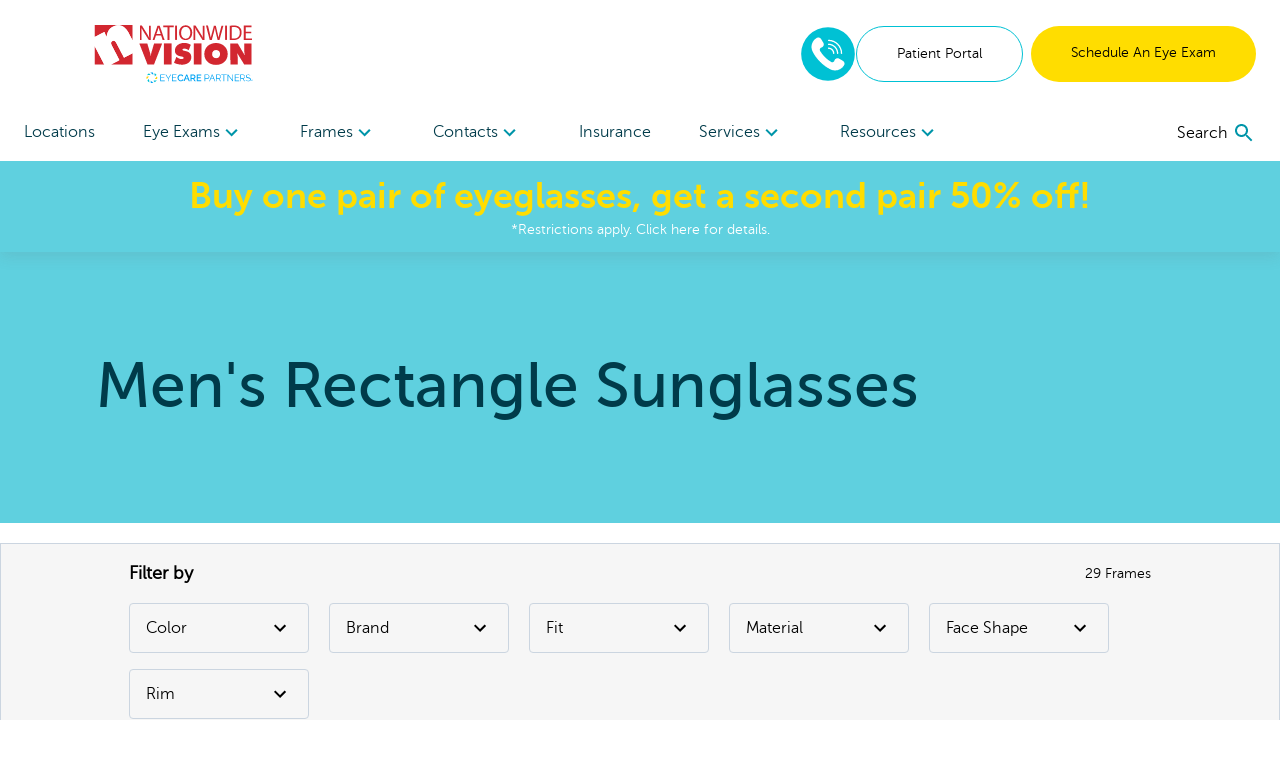

--- FILE ---
content_type: text/html; charset=utf-8
request_url: https://www.nationwidevision.com/shop/sunglasses/mens/rectangle-frame-shape
body_size: 178320
content:
<!DOCTYPE html><html lang="en"><head><link rel="preconnect" href="https://dev.visualwebsiteoptimizer.com"/><script type="text/javascript" id="vwoCode">
              window._vwo_code || (function () {
                var account_id = 918035,
                    version = 2.1,
                    settings_tolerance = 2000,
                    hide_element = 'body',
                    hide_element_style = 'opacity:0 !important;filter:alpha(opacity=0) !important;background:none !important;transition:none !important;',
                    f = false, w = window, d = document, v = d.querySelector('#vwoCode'), cK = '_vwo_' + account_id + '_settings', cc = {};
                try {
                  var c = JSON.parse(localStorage.getItem('_vwo_' + account_id + '_config'));
                  cc = c && typeof c === 'object' ? c : {};
                } catch (e) {}
                var stT = cc.stT === 'session' ? w.sessionStorage : w.localStorage;
                var code = {
                  nonce: v && v.nonce,
                  use_existing_jquery: function() {
                    return typeof use_existing_jquery !== 'undefined' ? use_existing_jquery : undefined;
                  },
                  settings_tolerance: function() {
                    return cc.sT || settings_tolerance;
                  },
                  hide_element_style: function() {
                    return '{' + (cc.hES || hide_element_style) + '}';
                  },
                  hide_element: function() {
                    if (performance.getEntriesByName('first-contentful-paint')[0]) {
                      return '';
                    }
                    return typeof cc.hE === 'string' ? cc.hE : hide_element;
                  },
                  getVersion: function() {
                    return version;
                  },
                  finish: function(e) {
                    if (!f) {
                      f = true;
                      var t = d.getElementById('_vis_opt_path_hides');
                      if (t) t.parentNode.removeChild(t);
                      if (e) {
                        (new Image).src = 'https://dev.visualwebsiteoptimizer.com/ee.gif?a=' + account_id + e;
                      }
                    }
                  },
                  finished: function() {
                    return f;
                  },
                  addScript: function(e) {
                    var t = d.createElement('script');
                    t.type = 'text/javascript';
                    if (e.src) {
                      t.src = e.src;
                    } else {
                      t.text = e.text;
                    }
                    v && t.setAttribute('nonce', v.nonce);
                    d.getElementsByTagName('head')[0].appendChild(t);
                  },
                  load: function(e, t) {
                    var n = this.getSettings(), i = d.createElement('script'), r = this;
                    t = t || {};
                    if (n) {
                      i.textContent = n;
                      d.getElementsByTagName('head')[0].appendChild(i);
                      if (!w.VWO || VWO.caE) {
                        stT.removeItem(cK);
                        r.load(e);
                      }
                    } else {
                      var o = new XMLHttpRequest();
                      o.open('GET', e, true);
                      o.withCredentials = !t.dSC;
                      o.responseType = t.responseType || 'text';
                      o.onload = function() {
                        if (t.onloadCb) {
                          return t.onloadCb(o, e);
                        }
                        if (o.status === 200 || o.status === 304) {
                          w._vwo_code.addScript({ text: o.responseText });
                        } else {
                          w._vwo_code.finish('&e=loading_failure:' + e);
                        }
                      };
                      o.onerror = function() {
                        if (t.onerrorCb) {
                          return t.onerrorCb(e);
                        }
                        w._vwo_code.finish('&e=loading_failure:' + e);
                      };
                      o.send();
                    }
                  },
                  getSettings: function() {
                    try {
                      var e = stT.getItem(cK);
                      if (!e) {
                        return;
                      }
                      e = JSON.parse(e);
                      if (Date.now() > e.e) {
                        stT.removeItem(cK);
                        return;
                      }
                      return e.s;
                    } catch (e) {
                      return;
                    }
                  },
                  init: function() {
                    if (d.URL.indexOf('__vwo_disable__') > -1) return;
                    var e = this.settings_tolerance();
                    w._vwo_settings_timer = setTimeout(function() {
                      w._vwo_code.finish();
                      stT.removeItem(cK);
                    }, e);

                    var t;
                    if (this.hide_element() !== 'body') {
                      t = d.createElement('style');
                      var n = this.hide_element(),
                          i = n ? n + this.hide_element_style() : '',
                          r = d.getElementsByTagName('head')[0];
                      t.setAttribute('id', '_vis_opt_path_hides');
                      v && t.setAttribute('nonce', v.nonce);
                      t.setAttribute('type', 'text/css');
                      if (t.styleSheet) t.styleSheet.cssText = i;
                      else t.appendChild(d.createTextNode(i));
                      r.appendChild(t);
                    } else {
                      t = d.getElementsByTagName('head')[0];
                      var i = d.createElement('div');
                      i.style.cssText = 'z-index: 2147483647 !important;position: fixed !important;left: 0 !important;top: 0 !important;width: 100% !important;height: 100% !important;background: white !important;display: block !important;';
                      i.setAttribute('id', '_vis_opt_path_hides');
                      i.classList.add('_vis_hide_layer');
                      t.parentNode.insertBefore(i, t.nextSibling);
                    }
                    var o = window._vis_opt_url || d.URL,
                        s = 'https://dev.visualwebsiteoptimizer.com/j.php?a=' + account_id + '&u=' + encodeURIComponent(o) + '&vn=' + version;
                    if (w.location.search.indexOf('_vwo_xhr') !== -1) {
                      this.addScript({ src: s });
                    } else {
                      this.load(s + '&x=true');
                    }
                  }
                };

                w._vwo_code = code;
                code.init();
              })();
            </script><meta name="viewport" content="width=device-width"/><meta charSet="utf-8"/><link rel="shortcut icon" href="//images.ctfassets.net/pyp8qw75m305/2GKCqWZgFAPdL5KzLTxFhy/a1527a1adfdd1a047cb850331fb90b27/nwv-fav.png?w=48&amp;h=48"/><script>(function(w,d,s,l,i){w[l]=w[l]||[];w[l].push({'gtm.start':
        new Date().getTime(),event:'gtm.js'});var f=d.getElementsByTagName(s)[0],
        j=d.createElement(s),dl=l!='dataLayer'?'&l='+l:'';j.async=true;j.src=
        'https://www.googletagmanager.com/gtm.js?id='+i+dl;f.parentNode.insertBefore(j,f);
        })(window,document,'script','dataLayer','GTM-5NFTQDQ');</script><script type="application/ld+json">{"@context":"https://schema.org","@graph":[{"@type":"Organization","@id":"https://www.nationwidevision.com/#organization","name":"Nationwide Vision","url":"https://www.nationwidevision.com","logo":{"@type":"ImageObject","@id":"https://www.nationwidevision.com/#logo","inLanguage":"en-US","url":"https://images.ctfassets.net/pyp8qw75m305/48CTtok4m8Rgej4bO1VVqK/14dedb2bd28f7eca16e28d487dcfcc33/NWV-ECP-NationwideVision-160x60.svg","contentUrl":"https://images.ctfassets.net/pyp8qw75m305/48CTtok4m8Rgej4bO1VVqK/14dedb2bd28f7eca16e28d487dcfcc33/NWV-ECP-NationwideVision-160x60.svg","width":160,"height":60,"caption":"Nationwide Vision"},"image":{"@id":"https://www.nationwidevision.com/#logo"}},{"@type":"WebSite","@id":"https://www.nationwidevision.com/#website","url":"https://www.nationwidevision.com","name":"Nationwide Vision","description":"Men&#039;s Rectangle Sunglasses","publisher":{"@id":"https://www.nationwidevision.com/#organization"},"potentialAction":[{"@type":"SearchAction","target":{"@type":"EntryPoint","urlTemplate":"https://www.nationwidevision.com?q={search_term_string}"},"query-input":"required name=search_term_string"}],"inLanguage":"en-US"},{"@type":"WebPage","@id":"https://www.nationwidevision.com/shop/sunglasses/mens/rectangle-frame-shape/#webpage","url":"https://www.nationwidevision.com/shop/sunglasses/mens/rectangle-frame-shape","name":"Men&#039;s Rectangle Sunglasses","isPartOf":{"@id":"https://www.nationwidevision.com/#website"},"description":"View our selection of Men&#039;s Rectangle Sunglasses available at Nationwide Vision. Visit us today to try on different styles and speak with one of our opticians.","breadcrumb":{"@id":"https://www.nationwidevision.com/shop/sunglasses/mens/rectangle-frame-shape/#breadcrumb"},"inLanguage":"en-US","potentialAction":[{"@type":"ReadAction","target":["https://www.nationwidevision.com/shop/sunglasses/mens/rectangle-frame-shape"]}]},{"@type":"BreadcrumbList","@id":"https://www.nationwidevision.com/shop/sunglasses/mens/rectangle-frame-shape/#breadcrumb","itemListElement":["{\n        \"@type\": \"ListItem\",\n        \"position\": 1,\n        \"name\": \"Home\",\n        \"item\": \"https://www.nationwidevision.com\"\n      },{\n        \"@type\": \"ListItem\",\n        \"position\": 2,\n        \"name\": \"Men&#039;s Rectangle Sunglasses\"\n      }"]}]}</script><title>Men&#x27;s Rectangle Sunglasses | Nationwide Vision</title><meta name="robots" content="index,follow"/><meta name="googlebot" content="index,follow"/><meta name="description" content="View our selection of Men&#x27;s Rectangle Sunglasses available at Nationwide Vision. Visit us today to try on different styles and speak with one of our opticians."/><meta property="og:url" content="https://www.nationwidevision.com/shop/sunglasses/mens/rectangle-frame-shape"/><meta property="og:title" content="Men&#x27;s Rectangle Sunglasses | Nationwide Vision"/><meta property="og:description" content="View our selection of Men&#x27;s Rectangle Sunglasses available at Nationwide Vision. Visit us today to try on different styles and speak with one of our opticians."/><meta property="og:site_name" content="Nationwide Vision"/><link rel="canonical" href="https://www.nationwidevision.com/shop/sunglasses/mens/rectangle-frame-shape"/><meta property="dc:phone_number" content="+14804012709" keyOverride="phonenumber+14804012709"/><meta name="next-head-count" content="15"/><link rel="preload" href="/_next/static/css/ea089fccbe1f172e6f84.css" as="style"/><link rel="stylesheet" href="/_next/static/css/ea089fccbe1f172e6f84.css" data-n-g=""/><link rel="preload" href="/_next/static/css/e86889509d15b1e1ac4d.css" as="style"/><link rel="stylesheet" href="/_next/static/css/e86889509d15b1e1ac4d.css" data-n-p=""/><noscript data-n-css=""></noscript><script defer="" nomodule="" src="/_next/static/chunks/polyfills-a40ef1678bae11e696dba45124eadd70.js"></script><script src="/_next/static/chunks/webpack-49afdb7a509a2abbbace.js" defer=""></script><script src="/_next/static/chunks/framework.70e1c20668398c3c709c.js" defer=""></script><script src="/_next/static/chunks/commons.f7551563143b41c7a96c.js" defer=""></script><script src="/_next/static/chunks/dc24c83e7598fd8211ce8ad65f4e5bde897b56cf.54acb9f25b1f18398120.js" defer=""></script><script src="/_next/static/chunks/main-d82137fff9ba173872fd.js" defer=""></script><script src="/_next/static/chunks/3f5360bae07f13a236fcf96a6cef47b76a1a7c44.b6d82d9861b974963354.js" defer=""></script><script src="/_next/static/chunks/f96692af69ceeaa63f7b5dbb1cc760bf2405d2e5.af60197981feb0efa017.js" defer=""></script><script src="/_next/static/chunks/pages/_app-dfd5cf60981360af86de.js" defer=""></script><script src="/_next/static/chunks/6bc8ba1bc7c08a3bb5345e434fe73fdab5735b98.2c418069f32dda136ee1.js" defer=""></script><script src="/_next/static/chunks/68d76337b840b2e3217f909fb133a65a3d3de0eb.9d186a6c69d8ac0769d0.js" defer=""></script><script src="/_next/static/chunks/48670957af43f7bc496a8ab5ecf1debd145823a8.98b3f261250c5f3a1fa1.js" defer=""></script><script src="/_next/static/chunks/563ba07d9bb37168110558c4bf649ba4ad792b80.815ba9ece2837bd42462.js" defer=""></script><script src="/_next/static/chunks/pages/shop/%5B%5B...slug%5D%5D-afc324a783688ef42304.js" defer=""></script><script src="/_next/static/R42qlPPseYnmax1lPaxor/_buildManifest.js" defer=""></script><script src="/_next/static/R42qlPPseYnmax1lPaxor/_ssgManifest.js" defer=""></script></head><body><div id="__next"><noscript><iframe title="gtm noscript" src="https://www.googletagmanager.com/ns.html?id=GTM-5NFTQDQ" height="0" width="0" style="display:none;visibility:hidden"></iframe></noscript><header class="w-screen fixed bg-white z-20 transition-all ease-out duration-300 flex-none" style="box-shadow:0px 4px 14px rgba(100, 100, 100, 0.15);top:0;z-index:50"><div class="max:container max-w-screen-max"><div class="flex justify-between items-center px-4 lg:px-6 py-6 lg:pb-0"><div class=""></div><div class="flex-auto cursor-pointer"><a aria-label="home" href="/"><picture><img src="//images.ctfassets.net/pyp8qw75m305/48CTtok4m8Rgej4bO1VVqK/14dedb2bd28f7eca16e28d487dcfcc33/NWV-ECP-NationwideVision-160x60.svg?h=60" alt="Nationwide Vision eye care centers" class="sm:max-w-300 max-w-200 max-h-40 sm:max-h-60"/></picture></a></div><div class="hidden lg:flex gap-2"><div class="flex justify-center items-center"><div class="inline-block"><a href="tel:8442120029" rel="noreferrer"><img src="/images/Phone-2.svg" alt="phone icon" width="56" height="56" class="mx-auto"/></a></div></div><a href="https://nationwidevision.vision360plusportal.com/patient/login?website=true" target="_blank" class="inline-block text-center w-full md:w-auto md:min-w-cta px-6 xl:px-10 py-4 text-sm  rounded-full border border-teal text-teal-fontcolor mr-2" rel="noopener">Patient Portal</a><a target="" class="inline-block text-center w-full md:w-auto md:min-w-cta px-6 xl:px-10 py-4 text-sm  rounded-full bg-highlight text-black " href="/locations">Schedule An Eye Exam</a></div><div class="lg:hidden sm:flex gap-2 mr-2"><div class="flex justify-center items-center"><div class="inline-block"><a href="tel:8442120029" rel="noreferrer"><img src="/images/Phone-2.svg" alt="phone icon" width="40" height="40" class="mx-auto"/></a></div></div></div><button role="menu" aria-label="open navigation menu" class="lg:hidden self-center"><svg class="MuiSvgIcon-root MuiSvgIcon-fontSizeLarge" focusable="false" viewBox="0 0 24 24" aria-hidden="true"><path d="M3 18h18v-2H3v2zm0-5h18v-2H3v2zm0-7v2h18V6H3z"></path></svg></button></div><nav role="navigation" class="hidden lg:flex justify-between px-6 mt-5"><div class="w-3/4 flex flex-row justify-between"><a target="" class="flex-none py-4 text-secondary " href="/locations">Locations </a><div role="menuitem" tabindex="0" class="flex-none mr-2 relative cursor-pointer "><div role="button" tabindex="0" class="py-4 text-secondary">Eye Exams<div class="inline-block transition transform duration-300 text-tertiary-actual rotate-90"><svg class="MuiSvgIcon-root" focusable="false" viewBox="0 0 24 24" aria-hidden="true"><path d="M10 6L8.59 7.41 13.17 12l-4.58 4.59L10 18l6-6z"></path></svg></div></div><div class="absolute -ml-8 -mt-2 bg-white p-6 w-56" style="display:none" hidden=""><div><a target="" class="block mb-6 last:mb-0" href="/eye-care-services/eye-exam">Comprehensive Eye Exams</a><a target="" class="block mb-6 last:mb-0" href="/eye-care-services/kids-eye-exam">Kids&#x27; Eye Exams</a><a target="" class="block mb-6 last:mb-0" href="/contacts">Contact Lens Exams</a><a target="" class="block mb-6 last:mb-0" href="/eye-care-services/remote-eye-exam">In-Office Remote Eye Exams</a><a target="" class="block mb-6 last:mb-0" href="/eye-care-services/diabetes">Diabetic Eye Exams</a></div></div></div><div role="menuitem" tabindex="0" class="flex-none mr-2 relative cursor-pointer "><div role="button" tabindex="0" class="py-4 text-secondary">Frames<div class="inline-block transition transform duration-300 text-tertiary-actual rotate-90"><svg class="MuiSvgIcon-root" focusable="false" viewBox="0 0 24 24" aria-hidden="true"><path d="M10 6L8.59 7.41 13.17 12l-4.58 4.59L10 18l6-6z"></path></svg></div></div><div class="absolute -ml-8 -mt-2 bg-white p-6 w-56" style="display:none" hidden=""><div><a target="" class="block mb-6 last:mb-0" href="/shop/eyeglasses">All Frames</a><a target="" class="block mb-6 last:mb-0" href="/shop/eyeglasses/womens">Women&#x27;s Frames</a><a target="" class="block mb-6 last:mb-0" href="/shop/eyeglasses/mens">Men&#x27;s Frames</a><a target="" class="block mb-6 last:mb-0" href="/shop/eyeglasses/kids">Kid&#x27;s Frames</a><a target="" class="block mb-6 last:mb-0" href="/shop/sunglasses">Sunglasses</a><a target="" class="block mb-6 last:mb-0" href="/virtual-try-on">Virtual Try-On</a></div></div></div><div role="menuitem" tabindex="0" class="flex-none mr-2 relative cursor-pointer "><div role="button" tabindex="0" class="py-4 text-secondary">Contacts<div class="inline-block transition transform duration-300 text-tertiary-actual rotate-90"><svg class="MuiSvgIcon-root" focusable="false" viewBox="0 0 24 24" aria-hidden="true"><path d="M10 6L8.59 7.41 13.17 12l-4.58 4.59L10 18l6-6z"></path></svg></div></div><div class="absolute -ml-8 -mt-2 bg-white p-6 w-56" style="display:none" hidden=""><div><a href="https://yourstore.wewillship.com/?account_id=50000" rel="noreferrer" target="_blank" class="block mb-6 last:mb-0">Order Lenses</a><a target="" class="block mb-6 last:mb-0" href="/eye-care-services/specialty-contact-lens-care">Specialty Lenses</a></div></div></div><a target="" class="flex-none py-4 text-secondary " href="/vision-insurance-plans">Insurance</a><div role="menuitem" tabindex="0" class="flex-none mr-2 relative cursor-pointer "><div role="button" tabindex="0" class="py-4 text-secondary">Services<div class="inline-block transition transform duration-300 text-tertiary-actual rotate-90"><svg class="MuiSvgIcon-root" focusable="false" viewBox="0 0 24 24" aria-hidden="true"><path d="M10 6L8.59 7.41 13.17 12l-4.58 4.59L10 18l6-6z"></path></svg></div></div><div class="absolute -ml-8 -mt-2 bg-white p-6 w-56" style="display:none" hidden=""><div><a target="" class="block mb-6 last:mb-0" href="/lasik">LASIK</a><a target="" class="block mb-6 last:mb-0" href="/eye-care-services/glaucoma">Glaucoma</a><a target="" class="block mb-6 last:mb-0" href="/eye-care-services/cataracts">Cataracts</a><a target="" class="block mb-6 last:mb-0" href="/eye-care-services/dry-eye">Dry Eye</a><a target="" class="block mb-6 last:mb-0" href="/eye-care-services/diabetic-retinopathy">Diabetic Retinopathy</a><a target="" class="block mb-6 last:mb-0" href="/eye-care-services/pterygium">Pterygium</a><a target="" class="block mb-6 last:mb-0" href="/eye-care-services/macular-degeneration">Macular Degeneration</a><a target="" class="block mb-6 last:mb-0" href="/eye-care-resources/what-is-vision-therapy">Vision Therapy</a><a target="" class="block mb-6 last:mb-0" href="/eye-care-services/ocular-emergencies">Eye Emergencies</a><a target="" class="block mb-6 last:mb-0" href="/eye-care-resources/sports-eye-safety-month">Sports Vision</a></div></div></div><div role="menuitem" tabindex="0" class="flex-none mr-2 relative cursor-pointer "><div role="button" tabindex="0" class="py-4 text-secondary">Resources<div class="inline-block transition transform duration-300 text-tertiary-actual rotate-90"><svg class="MuiSvgIcon-root" focusable="false" viewBox="0 0 24 24" aria-hidden="true"><path d="M10 6L8.59 7.41 13.17 12l-4.58 4.59L10 18l6-6z"></path></svg></div></div><div class="absolute -ml-8 -mt-2 bg-white p-6 w-56" style="display:none" hidden=""><div><a target="" class="block mb-6 last:mb-0" href="/our-doctors/optometrists">Meet The Doctors</a><a target="" class="block mb-6 last:mb-0" href="/eye-care-resources">Eye Care Resources</a><a target="" class="block mb-6 last:mb-0" href="/special-offers">Special Offers</a><a target="" class="block mb-6 last:mb-0" href="/billing-inquiry">Billing Inquiry</a><a target="" class="block mb-6 last:mb-0" href="/eyewear-protection-plan">Eyewear Protection Plan</a><a target="" class="block mb-6 last:mb-0" href="/refund-policy">Refund Policy</a></div></div></div></div><div class="w-1/4 flex justify-end items-center"></div></nav></div><a href="/special-offers"><div class="bg-secondary text-white px-2 py-3 true"><div class="text-center text-2xl md:text-4xl bold-highlight leading-tight styles_richtext_anchor__1ZSI3 styles_richtext_bullet_points__3bOrw styles_richtext_ordered_lists__3IdxI styles_richtext_blockquote__2WGVu styles_richtext_ruler__VLE_h styles_richtext_header__32pqU styles_center_richtext_content__3VGED"><p ><b>Buy one pair of eyeglasses, get a second pair 50% off!</b></p></div><p class="text-center text-sm ">*Restrictions apply. Click here for details.</p></div></a></header><div class="max:container max-w-screen-max font-body" style="margin-top:160px;flex:1 0 auto"><div class="flex flex-col flex-1 min-h-full"><div class="flex md:flex-row md:bg-secondary overflow-hidden items-center md:h-72 pt-5 md:pt-0"><div class="flex-initial md:self-center"><h1 class="font-heading text-4xl md:text-5xl lg:text-6xl md:pl-10 xl:pl-24 pl-4 py-4 text-secondary">Men&#x27;s Rectangle Sunglasses</h1></div></div><div style="display:none"></div><div style="top:160px" class="bg-white transition-all duration-300 ease-out  block inset-x-auto"><div class="hidden md:block pt-5"><section aria-label="filters" class="md:px-10 lg:px-16 xl:px-32 py-4 bg-neutral border border-gray-400 w-auto"><div class="flex justify-center"><div class="flex flex-col w-full"><div class="flex justify-between w-full items-center"><div class="text-lg font-semibold">Filter by</div><div class="text-sm">29<!-- --> <!-- -->Frames</div></div><div class="flex flex-wrap -mx-5"><div class="relative inline-block text-left mt-4 ml-5"><button aria-label="Color Filter" class="px-4 py-3 inline-flex justify-between rounded focus:outline-none border border-gray-400" type="button" aria-haspopup="true" style="width:180px">Color<!-- --> <svg class="MuiSvgIcon-root" focusable="false" viewBox="0 0 24 24" aria-hidden="true"><path d="M7.41 8.59L12 13.17l4.59-4.58L18 10l-6 6-6-6 1.41-1.41z"></path></svg></button></div><div class="relative inline-block text-left mt-4 ml-5"><button aria-label="Brand Filter" class="px-4 py-3 inline-flex justify-between rounded focus:outline-none border border-gray-400" type="button" aria-haspopup="true" style="width:180px">Brand<!-- --> <svg class="MuiSvgIcon-root" focusable="false" viewBox="0 0 24 24" aria-hidden="true"><path d="M7.41 8.59L12 13.17l4.59-4.58L18 10l-6 6-6-6 1.41-1.41z"></path></svg></button></div><div class="relative inline-block text-left mt-4 ml-5"><button aria-label="Fit Filter" class="px-4 py-3 inline-flex justify-between rounded focus:outline-none border border-gray-400" type="button" aria-haspopup="true" style="width:180px">Fit<!-- --> <svg class="MuiSvgIcon-root" focusable="false" viewBox="0 0 24 24" aria-hidden="true"><path d="M7.41 8.59L12 13.17l4.59-4.58L18 10l-6 6-6-6 1.41-1.41z"></path></svg></button></div><div class="relative inline-block text-left mt-4 ml-5"><button aria-label="Material Filter" class="px-4 py-3 inline-flex justify-between rounded focus:outline-none border border-gray-400" type="button" aria-haspopup="true" style="width:180px">Material<!-- --> <svg class="MuiSvgIcon-root" focusable="false" viewBox="0 0 24 24" aria-hidden="true"><path d="M7.41 8.59L12 13.17l4.59-4.58L18 10l-6 6-6-6 1.41-1.41z"></path></svg></button></div><div class="relative inline-block text-left mt-4 ml-5"><button aria-label="Face Shape Filter" class="px-4 py-3 inline-flex justify-between rounded focus:outline-none border border-gray-400" type="button" aria-haspopup="true" style="width:180px">Face Shape<!-- --> <svg class="MuiSvgIcon-root" focusable="false" viewBox="0 0 24 24" aria-hidden="true"><path d="M7.41 8.59L12 13.17l4.59-4.58L18 10l-6 6-6-6 1.41-1.41z"></path></svg></button></div><div class="relative inline-block text-left mt-4 ml-5"><button aria-label="Rim Filter" class="px-4 py-3 inline-flex justify-between rounded focus:outline-none border border-gray-400" type="button" aria-haspopup="true" style="width:180px">Rim<!-- --> <svg class="MuiSvgIcon-root" focusable="false" viewBox="0 0 24 24" aria-hidden="true"><path d="M7.41 8.59L12 13.17l4.59-4.58L18 10l-6 6-6-6 1.41-1.41z"></path></svg></button></div></div></div></div></section></div><div class="flex justify-between md:justify-end items-stretch md:items-center gap-1 px-4 md:p-0 md:mx-32 mt-5"><div class="relative inline-block text-left mr-1 w-1/2 md:w-56"><button class="w-full flex items-center justify-between px-4 py-1 rounded focus:outline-none border border-gray-400 bg-white" id="headlessui-listbox-button-undefined" type="button" aria-haspopup="true"><div class=""><div class="text-xs text-left text-gray-600">Sort By:</div><div class=" font-semibold">Most Popular</div></div><svg class="MuiSvgIcon-root" focusable="false" viewBox="0 0 24 24" aria-hidden="true"><path d="M7.41 8.59L12 13.17l4.59-4.58L18 10l-6 6-6-6 1.41-1.41z"></path></svg></button></div><button aria-label="open filters" class="flex md:hidden w-1/2 px-4 py-3 justify-between rounded focus:outline-none bg-white border border-gray-400">Filter <svg class="MuiSvgIcon-root" focusable="false" viewBox="0 0 24 24" aria-hidden="true"><path d="M10 18h4v-2h-4v2zM3 6v2h18V6H3zm3 7h12v-2H6v2z"></path></svg></button></div><div class="text-center pb-2 mt-2 md:hidden ">29<!-- --> <!-- -->Frames</div></div><ul class="relative flex flex-wrap md:px-10 lg:px-16 md:mt-10" aria-label="results list"><li class="w-full md:w-1/2 lg:w-1/3 md:hover:shadow-card p-4 group"><label class="inline-flex"><input type="checkbox" aria-checked="false" aria-label="Add to compare list" class="h-5 w-5"/><span class="ml-2 text-sm">COMPARE</span></label><div class="flex justify-center mt-2"><a tabindex="0" role="link" aria-label="RS614" href="/"><img src="/images/frame-placeholder.svg" alt="coming soon" style="width:320px" class="mx-auto"/></a></div><ul class="flex w-full justify-center mt-2" aria-label="color options"><li aria-label="Black frames - currently selected" class="list-none"><button><img src="/images/colors/Black.svg" alt="Black" class="rounded-full inline-block p-1 mr-1 border-black border"/></button></li></ul><div class="flex flex-col px-1"><span class="font-bold">Runway Sunwear</span><div class="flex justify-between" style="color:#828282"><span>RS614</span></div></div><button disabled="" class="text-center rounded-full w-full mt-3 py-3 text-sm 
            bg-muted opacity-50">Virtual Try-On Coming Soon</button></li><li class="w-full md:w-1/2 lg:w-1/3 md:hover:shadow-card p-4 group"><label class="inline-flex"><input type="checkbox" aria-checked="false" aria-label="Add to compare list" class="h-5 w-5"/><span class="ml-2 text-sm">COMPARE</span></label><div class="flex justify-center mt-2"><a tabindex="0" role="link" aria-label="Rincon RIN 11 OSGP" href="/"><img src="/images/frame-placeholder.svg" alt="coming soon" style="width:320px" class="mx-auto"/></a></div><ul class="flex w-full justify-center mt-2" aria-label="color options"><li aria-label="Black frames - currently selected" class="list-none"><button><img src="/images/colors/Black.svg" alt="Black" class="rounded-full inline-block p-1 mr-1 border-black border"/></button></li></ul><div class="flex flex-col px-1"><span class="font-bold">Costa Sun</span><div class="flex justify-between" style="color:#828282"><span>Rincon RIN 11 OSGP</span></div></div><button disabled="" class="text-center rounded-full w-full mt-3 py-3 text-sm 
            bg-muted opacity-50">Virtual Try-On Coming Soon</button></li><li class="w-full md:w-1/2 lg:w-1/3 md:hover:shadow-card p-4 group"><label class="inline-flex"><input type="checkbox" aria-checked="false" aria-label="Add to compare list" class="h-5 w-5"/><span class="ml-2 text-sm">COMPARE</span></label><div class="flex justify-center mt-2"><a tabindex="0" role="link" aria-label="Rincon RIN 156 OGMGLP" href="/"><img src="/images/frame-placeholder.svg" alt="coming soon" style="width:320px" class="mx-auto"/></a></div><ul class="flex w-full justify-center mt-2" aria-label="color options"><li aria-label="Grey frames - currently selected" class="list-none"><button><img src="/images/colors/Grey.svg" alt="Grey" class="rounded-full inline-block p-1 mr-1 border-black border"/></button></li></ul><div class="flex flex-col px-1"><span class="font-bold">Costa Sun</span><div class="flex justify-between" style="color:#828282"><span>Rincon RIN 156 OGMGLP</span></div></div><button disabled="" class="text-center rounded-full w-full mt-3 py-3 text-sm 
            bg-muted opacity-50">Virtual Try-On Coming Soon</button></li><li class="w-full md:w-1/2 lg:w-1/3 md:hover:shadow-card p-4 group"><label class="inline-flex"><input type="checkbox" aria-checked="false" aria-label="Add to compare list" class="h-5 w-5"/><span class="ml-2 text-sm">COMPARE</span></label><div class="flex justify-center mt-2"><a tabindex="0" role="link" aria-label="RB2191" href="/"><img src="/images/frame-placeholder.svg" alt="coming soon" style="width:320px" class="mx-auto"/></a></div><ul class="flex w-full justify-center mt-2" aria-label="color options"><li aria-label="Black frames - currently selected" class="list-none"><button><img src="/images/colors/Black.svg" alt="Black" class="rounded-full inline-block p-1 mr-1 border-black border"/></button></li></ul><div class="flex flex-col px-1"><span class="font-bold">Ray-Ban Sun</span><div class="flex justify-between" style="color:#828282"><span>RB2191</span></div></div><button disabled="" class="text-center rounded-full w-full mt-3 py-3 text-sm 
            bg-muted opacity-50">Virtual Try-On Coming Soon</button></li><li class="w-full md:w-1/2 lg:w-1/3 md:hover:shadow-card p-4 group"><label class="inline-flex"><input type="checkbox" aria-checked="false" aria-label="Add to compare list" class="h-5 w-5"/><span class="ml-2 text-sm">COMPARE</span></label><div class="flex justify-center mt-2"><a tabindex="0" role="link" aria-label="OO9417-05 Holbrook XL" href="/"><img src="/images/frame-placeholder.svg" alt="coming soon" style="width:320px" class="mx-auto"/></a></div><ul class="flex w-full justify-center mt-2" aria-label="color options"><li aria-label="Black frames - currently selected" class="list-none"><button><img src="/images/colors/Black.svg" alt="Black" class="rounded-full inline-block p-1 mr-1 border-black border"/></button></li></ul><div class="flex flex-col px-1"><span class="font-bold">Oakley Sun</span><div class="flex justify-between" style="color:#828282"><span>OO9417-05 Holbrook XL</span></div></div><button disabled="" class="text-center rounded-full w-full mt-3 py-3 text-sm 
            bg-muted opacity-50">Virtual Try-On Coming Soon</button></li><li class="w-full md:w-1/2 lg:w-1/3 md:hover:shadow-card p-4 group"><label class="inline-flex"><input type="checkbox" aria-checked="false" aria-label="Add to compare list" class="h-5 w-5"/><span class="ml-2 text-sm">COMPARE</span></label><div class="flex justify-center mt-2"><a tabindex="0" role="link" aria-label="OO9416-06 Split Shot" href="/"><img src="/images/frame-placeholder.svg" alt="coming soon" style="width:320px" class="mx-auto"/></a></div><ul class="flex w-full justify-center mt-2" aria-label="color options"><li aria-label="Black frames - currently selected" class="list-none"><button><img src="/images/colors/Black.svg" alt="Black" class="rounded-full inline-block p-1 mr-1 border-black border"/></button></li></ul><div class="flex flex-col px-1"><span class="font-bold">Oakley Sun</span><div class="flex justify-between" style="color:#828282"><span>OO9416-06 Split Shot</span></div></div><button disabled="" class="text-center rounded-full w-full mt-3 py-3 text-sm 
            bg-muted opacity-50">Virtual Try-On Coming Soon</button></li><li class="w-full md:w-1/2 lg:w-1/3 md:hover:shadow-card p-4 group"><label class="inline-flex"><input type="checkbox" aria-checked="false" aria-label="Add to compare list" class="h-5 w-5"/><span class="ml-2 text-sm">COMPARE</span></label><div class="flex justify-center mt-2"><a tabindex="0" role="link" aria-label="OO9154-05 Half Jacket 2.0 XL" href="/"><img src="/images/frame-placeholder.svg" alt="coming soon" style="width:320px" class="mx-auto"/></a></div><ul class="flex w-full justify-center mt-2" aria-label="color options"><li aria-label="Black frames - currently selected" class="list-none"><button><img src="/images/colors/Black.svg" alt="Black" class="rounded-full inline-block p-1 mr-1 border-black border"/></button></li></ul><div class="flex flex-col px-1"><span class="font-bold">Oakley Sun</span><div class="flex justify-between" style="color:#828282"><span>OO9154-05 Half Jacket 2.0 XL</span></div></div><button disabled="" class="text-center rounded-full w-full mt-3 py-3 text-sm 
            bg-muted opacity-50">Virtual Try-On Coming Soon</button></li><li class="w-full md:w-1/2 lg:w-1/3 md:hover:shadow-card p-4 group"><label class="inline-flex"><input type="checkbox" aria-checked="false" aria-label="Add to compare list" class="h-5 w-5"/><span class="ml-2 text-sm">COMPARE</span></label><div class="flex justify-center mt-2"><a tabindex="0" role="link" aria-label="OO4145-02 Wire Tap 2.0" href="/"><img src="/images/frame-placeholder.svg" alt="coming soon" style="width:320px" class="mx-auto"/></a></div><ul class="flex w-full justify-center mt-2" aria-label="color options"><li aria-label="Grey frames - currently selected" class="list-none"><button><img src="/images/colors/Grey.svg" alt="Grey" class="rounded-full inline-block p-1 mr-1 border-black border"/></button></li></ul><div class="flex flex-col px-1"><span class="font-bold">Oakley Sun</span><div class="flex justify-between" style="color:#828282"><span>OO4145-02 Wire Tap 2.0</span></div></div><button disabled="" class="text-center rounded-full w-full mt-3 py-3 text-sm 
            bg-muted opacity-50">Virtual Try-On Coming Soon</button></li><li class="w-full md:w-1/2 lg:w-1/3 md:hover:shadow-card p-4 group"><label class="inline-flex"><input type="checkbox" aria-checked="false" aria-label="Add to compare list" class="h-5 w-5"/><span class="ml-2 text-sm">COMPARE</span></label><div class="flex justify-center mt-2"><a tabindex="0" role="link" aria-label="OO4075-04 Square Wire" href="/"><img src="/images/frame-placeholder.svg" alt="coming soon" style="width:320px" class="mx-auto"/></a></div><ul class="flex w-full justify-center mt-2" aria-label="color options"><li aria-label="Grey frames - currently selected" class="list-none"><button><img src="/images/colors/Grey.svg" alt="Grey" class="rounded-full inline-block p-1 mr-1 border-black border"/></button></li></ul><div class="flex flex-col px-1"><span class="font-bold">Oakley Sun</span><div class="flex justify-between" style="color:#828282"><span>OO4075-04 Square Wire</span></div></div><button disabled="" class="text-center rounded-full w-full mt-3 py-3 text-sm 
            bg-muted opacity-50">Virtual Try-On Coming Soon</button></li><li class="w-full md:w-1/2 lg:w-1/3 md:hover:shadow-card p-4 group"><label class="inline-flex"><input type="checkbox" aria-checked="false" aria-label="Add to compare list" class="h-5 w-5"/><span class="ml-2 text-sm">COMPARE</span></label><div class="flex justify-center mt-2"><a tabindex="0" role="link" aria-label="Jose JO 10 OGMGLP" href="/"><img src="/images/frame-placeholder.svg" alt="coming soon" style="width:320px" class="mx-auto"/></a></div><ul class="flex w-full justify-center mt-2" aria-label="color options"><li aria-label="Tortoise frames - currently selected" class="list-none"><button><img src="/images/colors/Tortoise.svg" alt="Tortoise" class="rounded-full inline-block p-1 mr-1 border-black border"/></button></li></ul><div class="flex flex-col px-1"><span class="font-bold">Costa Sun</span><div class="flex justify-between" style="color:#828282"><span>Jose JO 10 OGMGLP</span></div></div><button disabled="" class="text-center rounded-full w-full mt-3 py-3 text-sm 
            bg-muted opacity-50">Virtual Try-On Coming Soon</button></li><li class="w-full md:w-1/2 lg:w-1/3 md:hover:shadow-card p-4 group"><label class="inline-flex"><input type="checkbox" aria-checked="false" aria-label="Add to compare list" class="h-5 w-5"/><span class="ml-2 text-sm">COMPARE</span></label><div class="flex justify-center mt-2"><a tabindex="0" role="link" aria-label="EV1112 Nike Adrenaline" href="/"><img src="/images/frame-placeholder.svg" alt="coming soon" style="width:320px" class="mx-auto"/></a></div><ul class="flex w-full justify-center mt-2" aria-label="color options"><li aria-label="Grey frames - currently selected" class="list-none"><button><img src="/images/colors/Grey.svg" alt="Grey" class="rounded-full inline-block p-1 mr-1 border-black border"/></button></li></ul><div class="flex flex-col px-1"><span class="font-bold">Nike Sun</span><div class="flex justify-between" style="color:#828282"><span>EV1112 Nike Adrenaline</span></div></div><button disabled="" class="text-center rounded-full w-full mt-3 py-3 text-sm 
            bg-muted opacity-50">Virtual Try-On Coming Soon</button></li><li class="w-full md:w-1/2 lg:w-1/3 md:hover:shadow-card p-4 group"><label class="inline-flex"><input type="checkbox" aria-checked="false" aria-label="Add to compare list" class="h-5 w-5"/><span class="ml-2 text-sm">COMPARE</span></label><div class="flex justify-center mt-2"><a tabindex="0" role="link" aria-label="EV1110 Nike Rabid M" href="/"><img src="/images/frame-placeholder.svg" alt="coming soon" style="width:320px" class="mx-auto"/></a></div><ul class="flex w-full justify-center mt-2" aria-label="color options"><li aria-label="Black frames - currently selected" class="list-none"><button><img src="/images/colors/Black.svg" alt="Black" class="rounded-full inline-block p-1 mr-1 border-black border"/></button></li></ul><div class="flex flex-col px-1"><span class="font-bold">Nike Sun</span><div class="flex justify-between" style="color:#828282"><span>EV1110 Nike Rabid M</span></div></div><button disabled="" class="text-center rounded-full w-full mt-3 py-3 text-sm 
            bg-muted opacity-50">Virtual Try-On Coming Soon</button></li><li class="w-full md:w-1/2 lg:w-1/3 md:hover:shadow-card p-4 group"><label class="inline-flex"><input type="checkbox" aria-checked="false" aria-label="Add to compare list" class="h-5 w-5"/><span class="ml-2 text-sm">COMPARE</span></label><div class="flex justify-center mt-2"><a tabindex="0" role="link" aria-label="Fantail TF 98 OBMGLP" href="/"><img src="/images/frame-placeholder.svg" alt="coming soon" style="width:320px" class="mx-auto"/></a></div><ul class="flex w-full justify-center mt-2" aria-label="color options"><li aria-label="Grey frames - currently selected" class="list-none"><button><img src="/images/colors/Grey.svg" alt="Grey" class="rounded-full inline-block p-1 mr-1 border-black border"/></button></li></ul><div class="flex flex-col px-1"><span class="font-bold">Costa Sun</span><div class="flex justify-between" style="color:#828282"><span>Fantail TF 98 OBMGLP</span></div></div><button disabled="" class="text-center rounded-full w-full mt-3 py-3 text-sm 
            bg-muted opacity-50">Virtual Try-On Coming Soon</button></li><li class="w-full md:w-1/2 lg:w-1/3 md:hover:shadow-card p-4 group"><label class="inline-flex"><input type="checkbox" aria-checked="false" aria-label="Add to compare list" class="h-5 w-5"/><span class="ml-2 text-sm">COMPARE</span></label><div class="flex justify-center mt-2"><a tabindex="0" role="link" aria-label="EV1109 Rabid" href="/"><img src="/images/frame-placeholder.svg" alt="coming soon" style="width:320px" class="mx-auto"/></a></div><ul class="flex w-full justify-center mt-2" aria-label="color options"><li aria-label="Black frames - currently selected" class="list-none"><button><img src="/images/colors/Black.svg" alt="Black" class="rounded-full inline-block p-1 mr-1 border-black border"/></button></li></ul><div class="flex flex-col px-1"><span class="font-bold">Nike Sun</span><div class="flex justify-between" style="color:#828282"><span>EV1109 Rabid</span></div></div><button disabled="" class="text-center rounded-full w-full mt-3 py-3 text-sm 
            bg-muted opacity-50">Virtual Try-On Coming Soon</button></li><li class="w-full md:w-1/2 lg:w-1/3 md:hover:shadow-card p-4 group"><label class="inline-flex"><input type="checkbox" aria-checked="false" aria-label="Add to compare list" class="h-5 w-5"/><span class="ml-2 text-sm">COMPARE</span></label><div class="flex justify-center mt-2"><a tabindex="0" role="link" aria-label="EV1092 Pivot Six E" href="/"><img src="/images/frame-placeholder.svg" alt="coming soon" style="width:320px" class="mx-auto"/></a></div><ul class="flex w-full justify-center mt-2" aria-label="color options"><li aria-label="Grey frames - currently selected" class="list-none"><button><img src="/images/colors/Grey.svg" alt="Grey" class="rounded-full inline-block p-1 mr-1 border-black border"/></button></li></ul><div class="flex flex-col px-1"><span class="font-bold">Nike Sun</span><div class="flex justify-between" style="color:#828282"><span>EV1092 Pivot Six E</span></div></div><button disabled="" class="text-center rounded-full w-full mt-3 py-3 text-sm 
            bg-muted opacity-50">Virtual Try-On Coming Soon</button></li><li class="w-full md:w-1/2 lg:w-1/3 md:hover:shadow-card p-4 group"><label class="inline-flex"><input type="checkbox" aria-checked="false" aria-label="Add to compare list" class="h-5 w-5"/><span class="ml-2 text-sm">COMPARE</span></label><div class="flex justify-center mt-2"><a tabindex="0" role="link" aria-label="DEN-ELEVATION" href="/"><img src="/images/frame-placeholder.svg" alt="coming soon" style="width:320px" class="mx-auto"/></a></div><ul class="flex w-full justify-center mt-2" aria-label="color options"><li aria-label="Black frames - currently selected" class="list-none"><button><img src="/images/colors/Black.svg" alt="Black" class="rounded-full inline-block p-1 mr-1 border-black border"/></button></li><li aria-label="view Black frames" class="list-none"><button><img src="/images/colors/Black.svg" alt="Black" class="rounded-full inline-block p-1 mr-1 border-black "/></button></li></ul><div class="flex flex-col px-1"><span class="font-bold">Denali</span><div class="flex justify-between" style="color:#828282"><span>DEN-ELEVATION</span></div></div><button disabled="" class="text-center rounded-full w-full mt-3 py-3 text-sm 
            bg-muted opacity-50">Virtual Try-On Coming Soon</button></li><li class="w-full md:w-1/2 lg:w-1/3 md:hover:shadow-card p-4 group"><label class="inline-flex"><input type="checkbox" aria-checked="false" aria-label="Add to compare list" class="h-5 w-5"/><span class="ml-2 text-sm">COMPARE</span></label><div class="flex justify-center mt-2"><a tabindex="0" role="link" aria-label="Cat Cay AT 01 OGP" href="/"><img src="/images/frame-placeholder.svg" alt="coming soon" style="width:320px" class="mx-auto"/></a></div><ul class="flex w-full justify-center mt-2" aria-label="color options"><li aria-label="Black frames - currently selected" class="list-none"><button><img src="/images/colors/Black.svg" alt="Black" class="rounded-full inline-block p-1 mr-1 border-black border"/></button></li></ul><div class="flex flex-col px-1"><span class="font-bold">Costa Sun</span><div class="flex justify-between" style="color:#828282"><span>Cat Cay AT 01 OGP</span></div></div><button disabled="" class="text-center rounded-full w-full mt-3 py-3 text-sm 
            bg-muted opacity-50">Virtual Try-On Coming Soon</button></li><li class="w-full md:w-1/2 lg:w-1/3 md:hover:shadow-card p-4 group"><label class="inline-flex"><input type="checkbox" aria-checked="false" aria-label="Add to compare list" class="h-5 w-5"/><span class="ml-2 text-sm">COMPARE</span></label><div class="flex justify-center mt-2"><a tabindex="0" role="link" aria-label="Blackfin BL 11 OBMGLP" href="/"><img src="/images/frame-placeholder.svg" alt="coming soon" style="width:320px" class="mx-auto"/></a></div><ul class="flex w-full justify-center mt-2" aria-label="color options"><li aria-label="Black frames - currently selected" class="list-none"><button><img src="/images/colors/Black.svg" alt="Black" class="rounded-full inline-block p-1 mr-1 border-black border"/></button></li></ul><div class="flex flex-col px-1"><span class="font-bold">Costa Sun</span><div class="flex justify-between" style="color:#828282"><span>Blackfin BL 11 OBMGLP</span></div></div><button disabled="" class="text-center rounded-full w-full mt-3 py-3 text-sm 
            bg-muted opacity-50">Virtual Try-On Coming Soon</button></li><li class="w-full md:w-1/2 lg:w-1/3 md:hover:shadow-card p-4 group"><label class="inline-flex"><input type="checkbox" aria-checked="false" aria-label="Add to compare list" class="h-5 w-5"/><span class="ml-2 text-sm">COMPARE</span></label><div class="flex justify-center mt-2"><a tabindex="0" role="link" aria-label="OO9238-06 FIVES SQUARED" href="/"><img src="/images/frame-placeholder.svg" alt="coming soon" style="width:320px" class="mx-auto"/></a></div><ul class="flex w-full justify-center mt-2" aria-label="color options"><li aria-label="Black frames - currently selected" class="list-none"><button><img src="/images/colors/Black.svg" alt="Black" class="rounded-full inline-block p-1 mr-1 border-black border"/></button></li></ul><div class="flex flex-col px-1"><span class="font-bold">Oakley Rx</span><div class="flex justify-between" style="color:#828282"><span>OO9238-06 FIVES SQUARED</span></div></div><button disabled="" class="text-center rounded-full w-full mt-3 py-3 text-sm 
            bg-muted opacity-50">Virtual Try-On Coming Soon</button></li><li class="w-full md:w-1/2 lg:w-1/3 md:hover:shadow-card p-4 group"><label class="inline-flex"><input type="checkbox" aria-checked="false" aria-label="Add to compare list" class="h-5 w-5"/><span class="ml-2 text-sm">COMPARE</span></label><div class="flex justify-center mt-2"><a tabindex="0" role="link" aria-label="OO9096-05 FUEL CELL" href="/"><img src="/images/frame-placeholder.svg" alt="coming soon" style="width:320px" class="mx-auto"/></a></div><ul class="flex w-full justify-center mt-2" aria-label="color options"><li aria-label="Black frames - currently selected" class="list-none"><button><img src="/images/colors/Black.svg" alt="Black" class="rounded-full inline-block p-1 mr-1 border-black border"/></button></li></ul><div class="flex flex-col px-1"><span class="font-bold">Oakley Sun</span><div class="flex justify-between" style="color:#828282"><span>OO9096-05 FUEL CELL</span></div></div><button disabled="" class="text-center rounded-full w-full mt-3 py-3 text-sm 
            bg-muted opacity-50">Virtual Try-On Coming Soon</button></li><li class="w-full md:w-1/2 lg:w-1/3 md:hover:shadow-card p-4 group"><label class="inline-flex"><input type="checkbox" aria-checked="false" aria-label="Add to compare list" class="h-5 w-5"/><span class="ml-2 text-sm">COMPARE</span></label><div class="flex justify-center mt-2"><a tabindex="0" role="link" aria-label="OO9014-35 GASCAN" href="/"><img src="/images/frame-placeholder.svg" alt="coming soon" style="width:320px" class="mx-auto"/></a></div><ul class="flex w-full justify-center mt-2" aria-label="color options"><li aria-label="Black frames - currently selected" class="list-none"><button><img src="/images/colors/Black.svg" alt="Black" class="rounded-full inline-block p-1 mr-1 border-black border"/></button></li></ul><div class="flex flex-col px-1"><span class="font-bold">Oakley Sun</span><div class="flex justify-between" style="color:#828282"><span>OO9014-35 GASCAN</span></div></div><button disabled="" class="text-center rounded-full w-full mt-3 py-3 text-sm 
            bg-muted opacity-50">Virtual Try-On Coming Soon</button></li><li class="w-full md:w-1/2 lg:w-1/3 md:hover:shadow-card p-4 group"><label class="inline-flex"><input type="checkbox" aria-checked="false" aria-label="Add to compare list" class="h-5 w-5"/><span class="ml-2 text-sm">COMPARE</span></label><div class="flex justify-center mt-2"><a tabindex="0" role="link" aria-label="OO9014-12-856 GASCAN" href="/"><img src="/images/frame-placeholder.svg" alt="coming soon" style="width:320px" class="mx-auto"/></a></div><ul class="flex w-full justify-center mt-2" aria-label="color options"><li aria-label="Black frames - currently selected" class="list-none"><button><img src="/images/colors/Black.svg" alt="Black" class="rounded-full inline-block p-1 mr-1 border-black border"/></button></li></ul><div class="flex flex-col px-1"><span class="font-bold">Oakley Sun</span><div class="flex justify-between" style="color:#828282"><span>OO9014-12-856 GASCAN</span></div></div><button disabled="" class="text-center rounded-full w-full mt-3 py-3 text-sm 
            bg-muted opacity-50">Virtual Try-On Coming Soon</button></li><li class="w-full md:w-1/2 lg:w-1/3 md:hover:shadow-card p-4 group"><label class="inline-flex"><input type="checkbox" aria-checked="false" aria-label="Add to compare list" class="h-5 w-5"/><span class="ml-2 text-sm">COMPARE</span></label><div class="flex justify-center mt-2"><a tabindex="0" role="link" aria-label="OO4123-04 HOLBROOK METAL" href="/"><img src="/images/frame-placeholder.svg" alt="coming soon" style="width:320px" class="mx-auto"/></a></div><ul class="flex w-full justify-center mt-2" aria-label="color options"><li aria-label="Black frames - currently selected" class="list-none"><button><img src="/images/colors/Black.svg" alt="Black" class="rounded-full inline-block p-1 mr-1 border-black border"/></button></li></ul><div class="flex flex-col px-1"><span class="font-bold">Oakley Sun</span><div class="flex justify-between" style="color:#828282"><span>OO4123-04 HOLBROOK METAL</span></div></div><button disabled="" class="text-center rounded-full w-full mt-3 py-3 text-sm 
            bg-muted opacity-50">Virtual Try-On Coming Soon</button></li><li class="w-full md:w-1/2 lg:w-1/3 md:hover:shadow-card p-4 group"><label class="inline-flex"><input type="checkbox" aria-checked="false" aria-label="Add to compare list" class="h-5 w-5"/><span class="ml-2 text-sm">COMPARE</span></label><div class="flex justify-center mt-2"><a tabindex="0" role="link" aria-label="Sky Ascent" href="/"><img src="/images/frame-placeholder.svg" alt="coming soon" style="width:320px" class="mx-auto"/></a></div><ul class="flex w-full justify-center mt-2" aria-label="color options"><li aria-label="#N/A frames - currently selected" class="list-none"><button><img src="/images/colors/Black.svg" alt="#N/A" class="rounded-full inline-block p-1 mr-1 border-black border"/></button></li></ul><div class="flex flex-col px-1"><span class="font-bold">Nike Sun</span><div class="flex justify-between" style="color:#828282"><span>Sky Ascent</span></div></div><button disabled="" class="text-center rounded-full w-full mt-3 py-3 text-sm 
            bg-muted opacity-50">Virtual Try-On Coming Soon</button></li><li class="w-full md:w-1/2 lg:w-1/3 md:hover:shadow-card p-4 group"><label class="inline-flex"><input type="checkbox" aria-checked="false" aria-label="Add to compare list" class="h-5 w-5"/><span class="ml-2 text-sm">COMPARE</span></label><div class="flex justify-center mt-2"><a tabindex="0" role="link" aria-label="VORTEX" href="/"><img src="/images/frame-placeholder.svg" alt="coming soon" style="width:320px" class="mx-auto"/></a></div><ul class="flex w-full justify-center mt-2" aria-label="color options"><li aria-label="Crystal frames - currently selected" class="list-none"><button><img src="/images/colors/Crystal.svg" alt="Crystal" class="rounded-full inline-block p-1 mr-1 border-black border"/></button></li></ul><div class="flex flex-col px-1"><span class="font-bold">Denali</span><div class="flex justify-between" style="color:#828282"><span>VORTEX</span></div></div><button disabled="" class="text-center rounded-full w-full mt-3 py-3 text-sm 
            bg-muted opacity-50">Virtual Try-On Coming Soon</button></li><li class="w-full md:w-1/2 lg:w-1/3 md:hover:shadow-card p-4 group"><label class="inline-flex"><input type="checkbox" aria-checked="false" aria-label="Add to compare list" class="h-5 w-5"/><span class="ml-2 text-sm">COMPARE</span></label><div class="flex justify-center mt-2"><a tabindex="0" role="link" aria-label="NOBO" href="/"><img src="/images/frame-placeholder.svg" alt="coming soon" style="width:320px" class="mx-auto"/></a></div><ul class="flex w-full justify-center mt-2" aria-label="color options"><li aria-label="Grey frames - currently selected" class="list-none"><button><img src="/images/colors/Grey.svg" alt="Grey" class="rounded-full inline-block p-1 mr-1 border-black border"/></button></li></ul><div class="flex flex-col px-1"><span class="font-bold">Denali</span><div class="flex justify-between" style="color:#828282"><span>NOBO</span></div></div><button disabled="" class="text-center rounded-full w-full mt-3 py-3 text-sm 
            bg-muted opacity-50">Virtual Try-On Coming Soon</button></li><li class="w-full md:w-1/2 lg:w-1/3 md:hover:shadow-card p-4 group"><label class="inline-flex"><input type="checkbox" aria-checked="false" aria-label="Add to compare list" class="h-5 w-5"/><span class="ml-2 text-sm">COMPARE</span></label><div class="flex justify-center mt-2"><a tabindex="0" role="link" aria-label="MOUNTAINEER" href="/"><img src="/images/frame-placeholder.svg" alt="coming soon" style="width:320px" class="mx-auto"/></a></div><ul class="flex w-full justify-center mt-2" aria-label="color options"><li aria-label="Black frames - currently selected" class="list-none"><button><img src="/images/colors/Black.svg" alt="Black" class="rounded-full inline-block p-1 mr-1 border-black border"/></button></li></ul><div class="flex flex-col px-1"><span class="font-bold">Denali</span><div class="flex justify-between" style="color:#828282"><span>MOUNTAINEER</span></div></div><button disabled="" class="text-center rounded-full w-full mt-3 py-3 text-sm 
            bg-muted opacity-50">Virtual Try-On Coming Soon</button></li><li class="w-full md:w-1/2 lg:w-1/3 md:hover:shadow-card p-4 group"><label class="inline-flex"><input type="checkbox" aria-checked="false" aria-label="Add to compare list" class="h-5 w-5"/><span class="ml-2 text-sm">COMPARE</span></label><div class="flex justify-center mt-2"><a tabindex="0" role="link" aria-label="CRUX" href="/"><img src="/images/frame-placeholder.svg" alt="coming soon" style="width:320px" class="mx-auto"/></a></div><ul class="flex w-full justify-center mt-2" aria-label="color options"><li aria-label="Grey frames - currently selected" class="list-none"><button><img src="/images/colors/Grey.svg" alt="Grey" class="rounded-full inline-block p-1 mr-1 border-black border"/></button></li></ul><div class="flex flex-col px-1"><span class="font-bold">Denali</span><div class="flex justify-between" style="color:#828282"><span>CRUX</span></div></div><button disabled="" class="text-center rounded-full w-full mt-3 py-3 text-sm 
            bg-muted opacity-50">Virtual Try-On Coming Soon</button></li><li class="w-full md:w-1/2 lg:w-1/3 md:hover:shadow-card p-4 group"><label class="inline-flex"><input type="checkbox" aria-checked="false" aria-label="Add to compare list" class="h-5 w-5"/><span class="ml-2 text-sm">COMPARE</span></label><div class="flex justify-center mt-2"><a tabindex="0" role="link" aria-label="Brazen Fury" href="/"><img src="/images/frame-placeholder.svg" alt="coming soon" style="width:320px" class="mx-auto"/></a></div><ul class="flex w-full justify-center mt-2" aria-label="color options"><li aria-label="#N/A frames - currently selected" class="list-none"><button><img src="/images/colors/Black.svg" alt="#N/A" class="rounded-full inline-block p-1 mr-1 border-black border"/></button></li></ul><div class="flex flex-col px-1"><span class="font-bold">Nike Sun</span><div class="flex justify-between" style="color:#828282"><span>Brazen Fury</span></div></div><button disabled="" class="text-center rounded-full w-full mt-3 py-3 text-sm 
            bg-muted opacity-50">Virtual Try-On Coming Soon</button></li></ul><nav aria-label="pagination navigation" class="MuiPagination-root flex justify-center my-10"><ul class="MuiPagination-ul"><li><a class="MuiButtonBase-root MuiPaginationItem-root MuiPaginationItem-page Mui-disabled Mui-disabled" tabindex="-1" role="button" aria-disabled="true" aria-label="Go to previous page" href="/shop/sunglasses/mens/rectangle-frame-shape?page=0"><svg class="MuiSvgIcon-root MuiPaginationItem-icon" focusable="false" viewBox="0 0 24 24" aria-hidden="true"><path d="M15.41 7.41L14 6l-6 6 6 6 1.41-1.41L10.83 12z"></path></svg></a></li><li><a class="MuiButtonBase-root MuiPaginationItem-root MuiPaginationItem-page Mui-selected" tabindex="0" role="button" aria-disabled="false" aria-current="true" aria-label="page 1" href="/shop/sunglasses/mens/rectangle-frame-shape?page=1">1</a></li><li><a class="MuiButtonBase-root MuiPaginationItem-root MuiPaginationItem-page Mui-disabled Mui-disabled" tabindex="-1" role="button" aria-disabled="true" aria-label="Go to next page" href="/shop/sunglasses/mens/rectangle-frame-shape?page=2"><svg class="MuiSvgIcon-root MuiPaginationItem-icon" focusable="false" viewBox="0 0 24 24" aria-hidden="true"><path d="M10 6L8.59 7.41 13.17 12l-4.58 4.59L10 18l6-6z"></path></svg></a></li></ul></nav><div class="p-4 md:px-10 lg:px-16 lg:py-12"><h2 id="popular-brands-header" class="text-lg lg:text-2xl font-heading">Men&#x27;s<!-- --> <!-- -->Sunglasses<!-- --> from Popular Designer Brands</h2><ul aria-labelledby="popular-brands-header" class="flex flex-wrap w-full md:w-5/6 lg:w-3/4 mt-4"><li class="w-1/2 md:w-1/3 my-2"><a class="text-sm md:text-lg underline" href="/shop/sunglasses/mens/costa-sun-brand">Men&#x27;s Costa Sun Sunglasses</a></li><li class="w-1/2 md:w-1/3 my-2"><a class="text-sm md:text-lg underline" href="/shop/sunglasses/mens/nike-sun-brand">Men&#x27;s Nike Sun Sunglasses</a></li><li class="w-1/2 md:w-1/3 my-2"><a class="text-sm md:text-lg underline" href="/shop/sunglasses/mens/oakley-sun-brand">Men&#x27;s Oakley Sun Sunglasses</a></li><li class="w-1/2 md:w-1/3 my-2"><a class="text-sm md:text-lg underline" href="/shop/sunglasses/mens/ray-ban-sun-brand">Men&#x27;s Ray-Ban Sun Sunglasses</a></li><li class="w-1/2 md:w-1/3 my-2"><a class="text-sm md:text-lg underline" href="/shop/sunglasses/mens/runway-sunwear-brand">Men&#x27;s Runway Sunwear Sunglasses</a></li></ul></div></div></div><div><div><footer class="bg-muted mt-10 px-10 pt-10 pb-16 lg:pt-16 lg:pb-10 text-primary-actual font-extralight flex-none"><div class="lg:w-3/4 mx-auto"><div class="grid grid-cols-2 md:grid-cols-4 gap-10"><div class="grid grid-col-1 gap-10"><div><h4 class="font-bold mb-2 uppercase"><b>Locations</b></h4><ul><li class="mb-2 "><a target="" class="" href="/locations">Find an Office</a></li><li class="mb-2 "><a target="" class="" href="/our-locations/all-locations">All Locations</a></li></ul></div><div><h4 class="font-bold mb-2 uppercase"><b>About</b></h4><ul><li class="mb-2 "><a target="" class="" href="/about-us">About Us</a></li><li class="mb-2 "><a target="" class="" href="/contact-us">Contact Us</a></li><li class="mb-2 "><a target="" class="" href="/careers">Careers</a></li></ul></div></div><div><h4 class="font-bold mb-2 uppercase"><b>Frames</b></h4><ul><li class="mb-2"><a target="" class="" href="/shop/eyeglasses">Frames</a></li><li class="mb-2"><a href="https://yourstore.wewillship.com/?account_id=50000" rel="noreferrer" target="_blank" class="">Contact Lenses</a></li><li class="mb-2"><a target="" class="" href="/special-offers">Special Offers</a></li></ul></div><div><h4 class="font-bold mb-2 uppercase"><b>Resources</b></h4><ul><li class="mb-2"><a target="" class="" href="/our-doctors/optometrists">Meet The Doctors</a></li><li class="mb-2"><a target="" class="" href="/eye-care-resources">Eye Health Resources</a></li><li class="mb-2"><a target="" class="" href="/special-offers">Special Offers</a></li><li class="mb-2"><a target="" class="" href="/about-us/medical-and-patient-forms">New Patients</a></li><li class="mb-2"><a target="" class="" href="/billing-inquiry">Billing Inquiry</a></li><li class="mb-2"><a target="" class="" href="/eyewear-protection-plan">Eyewear Protection Plan</a></li><li class="mb-2"><a target="" class="" href="/refund-policy">Refund Policy</a></li></ul></div><div><h4 class="font-bold mb-2 uppercase"><b>Privacy</b></h4><ul><li class="mb-2"><a target="" class="" href="/privacy-policy">Privacy Policy</a></li><li class="mb-2"><a target="" class="" href="/no-surprise-act">No Surprise Act</a></li><li class="mb-2"><a href="https://assets.ctfassets.net/pyp8qw75m305/kZBm7gBxRtS6O3b4UcRjg/21fc408d3689d6f998e2410f9376eb4b/NWV-Notice_of_Privacy_Practice_2024.pdf" rel="noreferrer" target="_blank" class="">Notice of Privacy Practice</a></li><li class="mb-2"><a target="" class="" href="/terms-and-conditions">Terms and Conditions</a></li></ul></div></div><div class="flex flex-col md:flex-row space-y-6 md:space-y-0 justify-between items-center mx-auto mt-5"><div class="flex gap-4 "><a href="https://www.facebook.com/NationwideVisionCenters" target="_blank" rel="noreferrer" class="large-icon"><svg class="MuiSvgIcon-root" focusable="false" viewBox="0 0 24 24" aria-hidden="true"><path d="M5 3h14a2 2 0 0 1 2 2v14a2 2 0 0 1-2 2H5a2 2 0 0 1-2-2V5a2 2 0 0 1 2-2m13 2h-2.5A3.5 3.5 0 0 0 12 8.5V11h-2v3h2v7h3v-7h3v-3h-3V9a1 1 0 0 1 1-1h2V5z"></path></svg></a><a href="https://www.instagram.com/nationwidevision/?hl=en" target="_blank" rel="noreferrer" class="large-icon"><svg class="MuiSvgIcon-root" focusable="false" viewBox="0 0 24 24" aria-hidden="true"><path d="M7.8 2h8.4C19.4 2 22 4.6 22 7.8v8.4a5.8 5.8 0 0 1-5.8 5.8H7.8C4.6 22 2 19.4 2 16.2V7.8A5.8 5.8 0 0 1 7.8 2m-.2 2A3.6 3.6 0 0 0 4 7.6v8.8C4 18.39 5.61 20 7.6 20h8.8a3.6 3.6 0 0 0 3.6-3.6V7.6C20 5.61 18.39 4 16.4 4H7.6m9.65 1.5a1.25 1.25 0 0 1 1.25 1.25A1.25 1.25 0 0 1 17.25 8 1.25 1.25 0 0 1 16 6.75a1.25 1.25 0 0 1 1.25-1.25M12 7a5 5 0 0 1 5 5 5 5 0 0 1-5 5 5 5 0 0 1-5-5 5 5 0 0 1 5-5m0 2a3 3 0 0 0-3 3 3 3 0 0 0 3 3 3 3 0 0 0 3-3 3 3 0 0 0-3-3z"></path></svg></a><a href="https://www.youtube.com/user/nationwidevision" target="_blank" rel="noreferrer" class="large-icon"><svg class="MuiSvgIcon-root" focusable="false" viewBox="0 0 24 24" aria-hidden="true"><path d="M10 15l5.19-3L10 9v6m11.56-7.83c.13.47.22 1.1.28 1.9.07.8.1 1.49.1 2.09L22 12c0 2.19-.16 3.8-.44 4.83-.25.9-.83 1.48-1.73 1.73-.47.13-1.33.22-2.65.28-1.3.07-2.49.1-3.59.1L12 19c-4.19 0-6.8-.16-7.83-.44-.9-.25-1.48-.83-1.73-1.73-.13-.47-.22-1.1-.28-1.9-.07-.8-.1-1.49-.1-2.09L2 12c0-2.19.16-3.8.44-4.83.25-.9.83-1.48 1.73-1.73.47-.13 1.33-.22 2.65-.28 1.3-.07 2.49-.1 3.59-.1L12 5c4.19 0 6.8.16 7.83.44.9.25 1.48.83 1.73 1.73z"></path></svg></a><a href="https://www.linkedin.com/company/nationwide-vision/" target="_blank" rel="noreferrer" class="large-icon"><svg class="MuiSvgIcon-root" focusable="false" viewBox="0 0 24 24" aria-hidden="true"><path d="M19 3a2 2 0 0 1 2 2v14a2 2 0 0 1-2 2H5a2 2 0 0 1-2-2V5a2 2 0 0 1 2-2h14m-.5 15.5v-5.3a3.26 3.26 0 0 0-3.26-3.26c-.85 0-1.84.52-2.32 1.3v-1.11h-2.79v8.37h2.79v-4.93c0-.77.62-1.4 1.39-1.4a1.4 1.4 0 0 1 1.4 1.4v4.93h2.79M6.88 8.56a1.68 1.68 0 0 0 1.68-1.68c0-.93-.75-1.69-1.68-1.69a1.69 1.69 0 0 0-1.69 1.69c0 .93.76 1.68 1.69 1.68m1.39 9.94v-8.37H5.5v8.37h2.77z"></path></svg></a></div><div class="text-sm styles_richtext_anchor__1ZSI3 styles_richtext_bullet_points__3bOrw styles_richtext_ordered_lists__3IdxI styles_richtext_blockquote__2WGVu styles_richtext_ruler__VLE_h styles_richtext_header__32pqU styles_center_richtext_content__3VGED"><p >*All exams performed by Doctors of Nationwide Optometry.</p><p >Copyright © 2025 EyeCare Partners<i>®</i>, LLC. All rights reserved.</p></div></div></div></footer></div></div><script>(function(C,O,R,D,I,A,L){
          C.CordialObject=I,C[I]=C[I]||function(){(C[I].q=C[I].q||[]).push(arguments)};
          C[I].l=1*new Date,C[I].q=[],A=O.createElement(R);
          L=O.getElementsByTagName(R)[0],A.async=1,A.src=D,L.parentNode.insertBefore(A,L);
        })(window, document, 'script', '//d.p.nationwidevision.com/track.v2.js', 'crdl');
        crdl('connect', 'nationwide-vision', { 
            trackUrl: "//se.p.nationwidevision.com" ,
            connectUrl: "//d.p.nationwidevision.com" ,
            cookieDomain: "p.nationwidevision.com",
            cookieLife: 365
        });</script><script>(function(d){var s = d.createElement("script");s.setAttribute("data-account", "cAaFh0uGdu");s.setAttribute("src", "https://cdn.userway.org/widget.js");(d.body || d.head).appendChild(s);})(document)</script><noscript>Please ensure Javascript is enabled for purposes of<a href="https://userway.org">website accessibility</a></noscript></div><script id="__NEXT_DATA__" type="application/json">{"props":{"pageProps":{"preview":false,"siteData":{"siteName":"Nationwide Vision","topNav":{"id":"Nationwide Vision","searchEnabled":true,"links":[{"metadata":{"tags":[],"concepts":[]},"sys":{"space":{"sys":{"type":"Link","linkType":"Space","id":"pyp8qw75m305"}},"id":"20NSfJH3hUjqvIbKcW7UVS","type":"Entry","createdAt":"2021-08-06T14:05:00.815Z","updatedAt":"2024-04-26T21:56:37.438Z","environment":{"sys":{"id":"master","type":"Link","linkType":"Environment"}},"publishedVersion":16,"revision":13,"contentType":{"sys":{"type":"Link","linkType":"ContentType","id":"navLink"}},"locale":"en-US"},"fields":{"slug":"locations","text":"Locations ","openInNewTab":false}},{"metadata":{"tags":[],"concepts":[]},"sys":{"space":{"sys":{"type":"Link","linkType":"Space","id":"pyp8qw75m305"}},"id":"26Stph0iZsKm7zYfoH1RVV","type":"Entry","createdAt":"2025-02-12T09:50:29.322Z","updatedAt":"2025-02-12T09:50:37.907Z","environment":{"sys":{"id":"master","type":"Link","linkType":"Environment"}},"publishedVersion":7,"revision":2,"contentType":{"sys":{"type":"Link","linkType":"ContentType","id":"navSubNav"}},"locale":"en-US"},"fields":{"id":"NWV SubNav Header - Eye Exams","links":[{"metadata":{"tags":[],"concepts":[]},"sys":{"space":{"sys":{"type":"Link","linkType":"Space","id":"pyp8qw75m305"}},"id":"5nl1ChaEKgBM9RhIy5Vz0w","type":"Entry","createdAt":"2024-03-14T14:19:01.229Z","updatedAt":"2025-02-11T06:04:02.876Z","environment":{"sys":{"id":"master","type":"Link","linkType":"Environment"}},"publishedVersion":8,"revision":3,"contentType":{"sys":{"type":"Link","linkType":"ContentType","id":"navLink"}},"locale":"en-US"},"fields":{"slug":"eye-care-services/eye-exam","text":"Comprehensive Eye Exams","openInNewTab":false}},{"metadata":{"tags":[],"concepts":[]},"sys":{"space":{"sys":{"type":"Link","linkType":"Space","id":"pyp8qw75m305"}},"id":"01CyQ7xhmnjPWyEgnsQ4k9","type":"Entry","createdAt":"2021-08-11T20:58:01.597Z","updatedAt":"2025-02-11T06:04:11.319Z","environment":{"sys":{"id":"master","type":"Link","linkType":"Environment"}},"publishedVersion":10,"revision":4,"contentType":{"sys":{"type":"Link","linkType":"ContentType","id":"navLink"}},"locale":"en-US"},"fields":{"slug":"eye-care-services/kids-eye-exam","text":"Kids' Eye Exams","openInNewTab":false}},{"metadata":{"tags":[],"concepts":[]},"sys":{"space":{"sys":{"type":"Link","linkType":"Space","id":"pyp8qw75m305"}},"id":"1F34rsoUPEGemtoCLfwMQS","type":"Entry","createdAt":"2025-02-12T09:48:54.073Z","updatedAt":"2025-02-12T09:48:54.073Z","environment":{"sys":{"id":"master","type":"Link","linkType":"Environment"}},"publishedVersion":3,"revision":1,"contentType":{"sys":{"type":"Link","linkType":"ContentType","id":"navLink"}},"locale":"en-US"},"fields":{"slug":"/contacts","text":"Contact Lens Exams"}},{"metadata":{"tags":[],"concepts":[]},"sys":{"space":{"sys":{"type":"Link","linkType":"Space","id":"pyp8qw75m305"}},"id":"2EA0KOVJS7xLT97P6m81Mx","type":"Entry","createdAt":"2023-05-26T13:18:35.202Z","updatedAt":"2024-04-26T21:56:38.408Z","environment":{"sys":{"id":"master","type":"Link","linkType":"Environment"}},"publishedVersion":13,"revision":5,"contentType":{"sys":{"type":"Link","linkType":"ContentType","id":"navLink"}},"locale":"en-US"},"fields":{"slug":"eye-care-services/remote-eye-exam","text":"In-Office Remote Eye Exams","openInNewTab":false}},{"metadata":{"tags":[],"concepts":[]},"sys":{"space":{"sys":{"type":"Link","linkType":"Space","id":"pyp8qw75m305"}},"id":"6AdIuEZiqK35iyjvrOQGvZ","type":"Entry","createdAt":"2022-07-25T20:30:39.555Z","updatedAt":"2024-04-05T19:48:42.692Z","environment":{"sys":{"id":"master","type":"Link","linkType":"Environment"}},"publishedVersion":5,"revision":2,"contentType":{"sys":{"type":"Link","linkType":"ContentType","id":"navLink"}},"locale":"en-US"},"fields":{"slug":"eye-care-services/diabetes","text":"Diabetic Eye Exams","openInNewTab":false}}],"text":"Eye Exams"}},{"metadata":{"tags":[],"concepts":[]},"sys":{"space":{"sys":{"type":"Link","linkType":"Space","id":"pyp8qw75m305"}},"id":"5oc5U6G32X6j6fhA2RJ7WP","type":"Entry","createdAt":"2021-09-24T22:12:44.612Z","updatedAt":"2025-02-12T09:50:52.593Z","environment":{"sys":{"id":"master","type":"Link","linkType":"Environment"}},"publishedVersion":18,"revision":8,"contentType":{"sys":{"type":"Link","linkType":"ContentType","id":"navSubNav"}},"locale":"en-US"},"fields":{"id":"NWV Frames","links":[{"metadata":{"tags":[],"concepts":[]},"sys":{"space":{"sys":{"type":"Link","linkType":"Space","id":"pyp8qw75m305"}},"id":"y76IIH7LYzcl16ktcUJAY","type":"Entry","createdAt":"2021-08-19T21:37:39.522Z","updatedAt":"2024-04-26T21:56:38.215Z","environment":{"sys":{"id":"master","type":"Link","linkType":"Environment"}},"publishedVersion":12,"revision":9,"contentType":{"sys":{"type":"Link","linkType":"ContentType","id":"navLink"}},"locale":"en-US"},"fields":{"slug":"shop/eyeglasses","text":"All Frames"}},{"metadata":{"tags":[],"concepts":[]},"sys":{"space":{"sys":{"type":"Link","linkType":"Space","id":"pyp8qw75m305"}},"id":"7MsrwfvHKM0D3nn1sXCplc","type":"Entry","createdAt":"2021-08-19T21:38:00.205Z","updatedAt":"2024-04-26T21:56:37.901Z","environment":{"sys":{"id":"master","type":"Link","linkType":"Environment"}},"publishedVersion":11,"revision":9,"contentType":{"sys":{"type":"Link","linkType":"ContentType","id":"navLink"}},"locale":"en-US"},"fields":{"slug":"shop/eyeglasses/womens","text":"Women's Frames"}},{"metadata":{"tags":[],"concepts":[]},"sys":{"space":{"sys":{"type":"Link","linkType":"Space","id":"pyp8qw75m305"}},"id":"5VyUlhmaCY7OOEjA2C1Wqj","type":"Entry","createdAt":"2021-08-19T21:38:18.320Z","updatedAt":"2024-04-26T21:56:38.111Z","environment":{"sys":{"id":"master","type":"Link","linkType":"Environment"}},"publishedVersion":11,"revision":9,"contentType":{"sys":{"type":"Link","linkType":"ContentType","id":"navLink"}},"locale":"en-US"},"fields":{"slug":"shop/eyeglasses/mens","text":"Men's Frames"}},{"metadata":{"tags":[],"concepts":[]},"sys":{"space":{"sys":{"type":"Link","linkType":"Space","id":"pyp8qw75m305"}},"id":"5JDBUes25p2X8cYK1iKfrl","type":"Entry","createdAt":"2021-08-19T21:38:41.929Z","updatedAt":"2024-04-26T21:56:38.124Z","environment":{"sys":{"id":"master","type":"Link","linkType":"Environment"}},"publishedVersion":12,"revision":9,"contentType":{"sys":{"type":"Link","linkType":"ContentType","id":"navLink"}},"locale":"en-US"},"fields":{"slug":"shop/eyeglasses/kids","text":"Kid's Frames"}},{"metadata":{"tags":[],"concepts":[]},"sys":{"space":{"sys":{"type":"Link","linkType":"Space","id":"pyp8qw75m305"}},"id":"3lzxBmJyhLpIJNES8U3Mi5","type":"Entry","createdAt":"2021-08-19T21:39:06.489Z","updatedAt":"2024-04-26T21:56:38.139Z","environment":{"sys":{"id":"master","type":"Link","linkType":"Environment"}},"publishedVersion":10,"revision":8,"contentType":{"sys":{"type":"Link","linkType":"ContentType","id":"navLink"}},"locale":"en-US"},"fields":{"slug":"shop/sunglasses","text":"Sunglasses"}},{"metadata":{"tags":[],"concepts":[]},"sys":{"space":{"sys":{"type":"Link","linkType":"Space","id":"pyp8qw75m305"}},"id":"2yrl4VZYTsporhwNZ4dK2d","type":"Entry","createdAt":"2022-12-09T15:41:10.226Z","updatedAt":"2024-04-26T21:56:38.200Z","environment":{"sys":{"id":"master","type":"Link","linkType":"Environment"}},"publishedVersion":4,"revision":2,"contentType":{"sys":{"type":"Link","linkType":"ContentType","id":"navLink"}},"locale":"en-US"},"fields":{"slug":"virtual-try-on","text":"Virtual Try-On","openInNewTab":false}}],"text":"Frames"}},{"metadata":{"tags":[],"concepts":[]},"sys":{"space":{"sys":{"type":"Link","linkType":"Space","id":"pyp8qw75m305"}},"id":"4I19g3zWySeZcIkJokegFd","type":"Entry","createdAt":"2024-01-15T14:09:49.200Z","updatedAt":"2025-02-12T09:43:23.330Z","environment":{"sys":{"id":"master","type":"Link","linkType":"Environment"}},"publishedVersion":18,"revision":7,"contentType":{"sys":{"type":"Link","linkType":"ContentType","id":"navSubNav"}},"locale":"en-US"},"fields":{"id":"Contacts | NWV","links":[{"metadata":{"tags":[],"concepts":[]},"sys":{"space":{"sys":{"type":"Link","linkType":"Space","id":"pyp8qw75m305"}},"id":"6CG5mvpIkxo4YUKoHNHLT2","type":"Entry","createdAt":"2021-09-24T22:12:27.437Z","updatedAt":"2024-08-23T14:24:27.041Z","environment":{"sys":{"id":"master","type":"Link","linkType":"Environment"}},"publishedVersion":8,"revision":4,"contentType":{"sys":{"type":"Link","linkType":"ContentType","id":"navLink"}},"locale":"en-US"},"fields":{"slug":"https://yourstore.wewillship.com/?account_id=50000","text":"Order Lenses","openInNewTab":true}},{"metadata":{"tags":[],"concepts":[]},"sys":{"space":{"sys":{"type":"Link","linkType":"Space","id":"pyp8qw75m305"}},"id":"1XLdnVtQSynxwUiVEUxJaz","type":"Entry","createdAt":"2024-01-15T14:07:13.844Z","updatedAt":"2024-04-26T21:56:38.256Z","environment":{"sys":{"id":"master","type":"Link","linkType":"Environment"}},"publishedVersion":5,"revision":2,"contentType":{"sys":{"type":"Link","linkType":"ContentType","id":"navLink"}},"locale":"en-US"},"fields":{"slug":"eye-care-services/specialty-contact-lens-care","text":"Specialty Lenses"}}],"text":"Contacts"}},{"metadata":{"tags":[],"concepts":[]},"sys":{"space":{"sys":{"type":"Link","linkType":"Space","id":"pyp8qw75m305"}},"id":"2aWbrTYt8whrgjpI3BUTmK","type":"Entry","createdAt":"2021-09-14T18:59:09.598Z","updatedAt":"2025-02-12T09:45:52.825Z","environment":{"sys":{"id":"master","type":"Link","linkType":"Environment"}},"publishedVersion":8,"revision":4,"contentType":{"sys":{"type":"Link","linkType":"ContentType","id":"navLink"}},"locale":"en-US"},"fields":{"slug":"vision-insurance-plans","text":"Insurance"}},{"metadata":{"tags":[],"concepts":[]},"sys":{"space":{"sys":{"type":"Link","linkType":"Space","id":"pyp8qw75m305"}},"id":"7qomjsqtnSM7TkJXA4JD7w","type":"Entry","createdAt":"2025-02-12T09:56:53.523Z","updatedAt":"2025-02-12T09:56:53.523Z","environment":{"sys":{"id":"master","type":"Link","linkType":"Environment"}},"publishedVersion":9,"revision":1,"contentType":{"sys":{"type":"Link","linkType":"ContentType","id":"navSubNav"}},"locale":"en-US"},"fields":{"id":"NWV- SubNav Header - Services","links":[{"metadata":{"tags":[],"concepts":[]},"sys":{"space":{"sys":{"type":"Link","linkType":"Space","id":"pyp8qw75m305"}},"id":"2HpK1CWVLfZt9gnkEJ5nI4","type":"Entry","createdAt":"2025-02-12T09:53:13.612Z","updatedAt":"2025-06-20T19:22:55.700Z","environment":{"sys":{"id":"master","type":"Link","linkType":"Environment"}},"publishedVersion":5,"revision":2,"contentType":{"sys":{"type":"Link","linkType":"ContentType","id":"navLink"}},"locale":"en-US"},"fields":{"slug":"/lasik","text":"LASIK","openInNewTab":false}},{"metadata":{"tags":[],"concepts":[]},"sys":{"space":{"sys":{"type":"Link","linkType":"Space","id":"pyp8qw75m305"}},"id":"6tEKi6BsnhzJejlu1vuxN","type":"Entry","createdAt":"2025-02-11T06:15:25.252Z","updatedAt":"2025-02-11T06:15:25.252Z","environment":{"sys":{"id":"master","type":"Link","linkType":"Environment"}},"publishedVersion":3,"revision":1,"contentType":{"sys":{"type":"Link","linkType":"ContentType","id":"navLink"}},"locale":"en-US"},"fields":{"slug":"/eye-care-services/glaucoma","text":"Glaucoma"}},{"metadata":{"tags":[],"concepts":[]},"sys":{"space":{"sys":{"type":"Link","linkType":"Space","id":"pyp8qw75m305"}},"id":"2oY1q5P3quZC6cb4MoeSE1","type":"Entry","createdAt":"2021-08-11T16:23:24.388Z","updatedAt":"2025-02-11T08:40:15.679Z","environment":{"sys":{"id":"master","type":"Link","linkType":"Environment"}},"publishedVersion":6,"revision":3,"contentType":{"sys":{"type":"Link","linkType":"ContentType","id":"navLink"}},"locale":"en-US"},"fields":{"slug":"eye-care-services/cataracts","text":"Cataracts","openInNewTab":false}},{"metadata":{"tags":[],"concepts":[]},"sys":{"space":{"sys":{"type":"Link","linkType":"Space","id":"pyp8qw75m305"}},"id":"7fIoQnRYUMqsajhxpYt8DH","type":"Entry","createdAt":"2021-08-11T16:24:03.355Z","updatedAt":"2025-02-11T08:40:22.037Z","environment":{"sys":{"id":"master","type":"Link","linkType":"Environment"}},"publishedVersion":6,"revision":3,"contentType":{"sys":{"type":"Link","linkType":"ContentType","id":"navLink"}},"locale":"en-US"},"fields":{"slug":"eye-care-services/dry-eye","text":"Dry Eye","openInNewTab":false}},{"metadata":{"tags":[],"concepts":[]},"sys":{"space":{"sys":{"type":"Link","linkType":"Space","id":"pyp8qw75m305"}},"id":"1lP7gXhjYHWROmOTJ90Vh2","type":"Entry","createdAt":"2021-08-11T15:53:57.747Z","updatedAt":"2025-02-11T08:40:30.994Z","environment":{"sys":{"id":"master","type":"Link","linkType":"Environment"}},"publishedVersion":6,"revision":3,"contentType":{"sys":{"type":"Link","linkType":"ContentType","id":"navLink"}},"locale":"en-US"},"fields":{"slug":"eye-care-services/diabetic-retinopathy","text":"Diabetic Retinopathy","openInNewTab":false}},{"metadata":{"tags":[],"concepts":[]},"sys":{"space":{"sys":{"type":"Link","linkType":"Space","id":"pyp8qw75m305"}},"id":"481OxsqYjTjHboeHGgI8e8","type":"Entry","createdAt":"2025-02-11T06:17:56.884Z","updatedAt":"2025-02-11T06:17:56.884Z","environment":{"sys":{"id":"master","type":"Link","linkType":"Environment"}},"publishedVersion":3,"revision":1,"contentType":{"sys":{"type":"Link","linkType":"ContentType","id":"navLink"}},"locale":"en-US"},"fields":{"slug":"/eye-care-services/pterygium","text":"Pterygium"}},{"metadata":{"tags":[],"concepts":[]},"sys":{"space":{"sys":{"type":"Link","linkType":"Space","id":"pyp8qw75m305"}},"id":"2ijs0fCu7YpxInCkFRzw0X","type":"Entry","createdAt":"2025-02-11T06:19:11.591Z","updatedAt":"2025-02-11T06:19:11.591Z","environment":{"sys":{"id":"master","type":"Link","linkType":"Environment"}},"publishedVersion":3,"revision":1,"contentType":{"sys":{"type":"Link","linkType":"ContentType","id":"navLink"}},"locale":"en-US"},"fields":{"slug":"eye-care-services/macular-degeneration","text":"Macular Degeneration"}},{"metadata":{"tags":[],"concepts":[]},"sys":{"space":{"sys":{"type":"Link","linkType":"Space","id":"pyp8qw75m305"}},"id":"6sZbfq4l7iknrBxcfeifon","type":"Entry","createdAt":"2025-02-12T09:56:36.481Z","updatedAt":"2025-02-12T09:56:36.481Z","environment":{"sys":{"id":"master","type":"Link","linkType":"Environment"}},"publishedVersion":3,"revision":1,"contentType":{"sys":{"type":"Link","linkType":"ContentType","id":"navLink"}},"locale":"en-US"},"fields":{"slug":"eye-care-resources/what-is-vision-therapy","text":"Vision Therapy"}},{"metadata":{"tags":[],"concepts":[]},"sys":{"space":{"sys":{"type":"Link","linkType":"Space","id":"pyp8qw75m305"}},"id":"1iUuHOD7OVyjYhyfgt8Vx7","type":"Entry","createdAt":"2025-02-11T06:20:40.298Z","updatedAt":"2025-02-11T06:20:40.298Z","environment":{"sys":{"id":"master","type":"Link","linkType":"Environment"}},"publishedVersion":3,"revision":1,"contentType":{"sys":{"type":"Link","linkType":"ContentType","id":"navLink"}},"locale":"en-US"},"fields":{"slug":"eye-care-services/ocular-emergencies","text":"Eye Emergencies"}},{"metadata":{"tags":[],"concepts":[]},"sys":{"space":{"sys":{"type":"Link","linkType":"Space","id":"pyp8qw75m305"}},"id":"6TtyCZ9y1Tv3eTP9cHTbYP","type":"Entry","createdAt":"2025-02-11T06:22:12.299Z","updatedAt":"2025-02-11T06:22:12.299Z","environment":{"sys":{"id":"master","type":"Link","linkType":"Environment"}},"publishedVersion":3,"revision":1,"contentType":{"sys":{"type":"Link","linkType":"ContentType","id":"navLink"}},"locale":"en-US"},"fields":{"slug":"eye-care-resources/sports-eye-safety-month","text":"Sports Vision"}}],"text":"Services"}},{"metadata":{"tags":[],"concepts":[]},"sys":{"space":{"sys":{"type":"Link","linkType":"Space","id":"pyp8qw75m305"}},"id":"mIM0dBICInigPflkqX4mw","type":"Entry","createdAt":"2023-11-20T15:20:10.093Z","updatedAt":"2025-06-27T13:06:13.960Z","environment":{"sys":{"id":"master","type":"Link","linkType":"Environment"}},"publishedVersion":28,"revision":8,"contentType":{"sys":{"type":"Link","linkType":"ContentType","id":"navSubNav"}},"locale":"en-US"},"fields":{"id":"Resources | Nationwide Vision","links":[{"metadata":{"tags":[],"concepts":[]},"sys":{"space":{"sys":{"type":"Link","linkType":"Space","id":"pyp8qw75m305"}},"id":"54PDUCzwEe6nS1jWXfw72e","type":"Entry","createdAt":"2023-06-19T20:05:16.642Z","updatedAt":"2025-06-03T15:23:08.463Z","environment":{"sys":{"id":"master","type":"Link","linkType":"Environment"}},"publishedVersion":12,"revision":4,"contentType":{"sys":{"type":"Link","linkType":"ContentType","id":"navLink"}},"locale":"en-US"},"fields":{"slug":"our-doctors/optometrists","text":"Meet The Doctors","openInNewTab":false}},{"metadata":{"tags":[],"concepts":[]},"sys":{"space":{"sys":{"type":"Link","linkType":"Space","id":"pyp8qw75m305"}},"id":"7AA35ji1HtxS99ykIFNDYC","type":"Entry","createdAt":"2023-11-20T15:32:42.943Z","updatedAt":"2023-11-20T15:32:42.943Z","environment":{"sys":{"id":"master","type":"Link","linkType":"Environment"}},"publishedVersion":3,"revision":1,"contentType":{"sys":{"type":"Link","linkType":"ContentType","id":"navLink"}},"locale":"en-US"},"fields":{"slug":"eye-care-resources","text":"Eye Care Resources","openInNewTab":false}},{"metadata":{"tags":[],"concepts":[]},"sys":{"space":{"sys":{"type":"Link","linkType":"Space","id":"pyp8qw75m305"}},"id":"71FAYV80SsWS8IZTisrDVB","type":"Entry","createdAt":"2024-02-29T22:35:56.658Z","updatedAt":"2024-04-26T21:56:37.532Z","environment":{"sys":{"id":"master","type":"Link","linkType":"Environment"}},"publishedVersion":4,"revision":2,"contentType":{"sys":{"type":"Link","linkType":"ContentType","id":"navLink"}},"locale":"en-US"},"fields":{"slug":"/special-offers","text":"Special Offers"}},{"metadata":{"tags":[],"concepts":[]},"sys":{"space":{"sys":{"type":"Link","linkType":"Space","id":"pyp8qw75m305"}},"id":"xAiwYJZoJ217DVT74Cih5","type":"Entry","createdAt":"2022-07-11T12:05:56.858Z","updatedAt":"2025-02-20T08:48:05.247Z","environment":{"sys":{"id":"master","type":"Link","linkType":"Environment"}},"publishedVersion":4,"revision":3,"contentType":{"sys":{"type":"Link","linkType":"ContentType","id":"navLink"}},"locale":"en-US"},"fields":{"slug":"billing-inquiry","text":"Billing Inquiry","openInNewTab":false}},{"metadata":{"tags":[],"concepts":[]},"sys":{"space":{"sys":{"type":"Link","linkType":"Space","id":"pyp8qw75m305"}},"id":"2MWVMv1vaGXE7Y2YjdXYFQ","type":"Entry","createdAt":"2023-12-04T14:31:38.900Z","updatedAt":"2023-12-04T14:31:38.900Z","environment":{"sys":{"id":"master","type":"Link","linkType":"Environment"}},"publishedVersion":4,"revision":1,"contentType":{"sys":{"type":"Link","linkType":"ContentType","id":"navLink"}},"locale":"en-US"},"fields":{"slug":"eyewear-protection-plan","text":"Eyewear Protection Plan","openInNewTab":false}},{"metadata":{"tags":[],"concepts":[]},"sys":{"space":{"sys":{"type":"Link","linkType":"Space","id":"pyp8qw75m305"}},"id":"m4ggBy8ThsG3KCSJCW91R","type":"Entry","createdAt":"2024-07-03T17:25:43.891Z","updatedAt":"2024-07-25T07:00:04.464Z","environment":{"sys":{"id":"master","type":"Link","linkType":"Environment"}},"publishedVersion":5,"revision":2,"contentType":{"sys":{"type":"Link","linkType":"ContentType","id":"navLink"}},"locale":"en-US"},"fields":{"slug":"refund-policy","text":"Refund Policy"}}],"text":"Resources"}}],"ctas":[{"metadata":{"tags":[],"concepts":[]},"sys":{"space":{"sys":{"type":"Link","linkType":"Space","id":"pyp8qw75m305"}},"id":"1DjP6Sp2iT1qrGVFRgPUyk","type":"Entry","createdAt":"2024-06-24T16:37:59.297Z","updatedAt":"2025-06-27T13:08:33.845Z","environment":{"sys":{"id":"master","type":"Link","linkType":"Environment"}},"publishedVersion":13,"revision":3,"contentType":{"sys":{"type":"Link","linkType":"ContentType","id":"fragmentCta"}},"locale":"en-US"},"fields":{"title":"Patient Portal (legacy) | Nationwide Vision","text":"Patient Portal","slug":"https://nationwidevision.vision360plusportal.com/patient/login?website=true","colorScheme":"OutlinedTeal","openInNewTab":true}},{"metadata":{"tags":[],"concepts":[]},"sys":{"space":{"sys":{"type":"Link","linkType":"Space","id":"pyp8qw75m305"}},"id":"7yQNdcuGujNQBPxfeyN7EN","type":"Entry","createdAt":"2021-07-30T21:36:32.193Z","updatedAt":"2025-02-19T14:36:00.578Z","environment":{"sys":{"id":"master","type":"Link","linkType":"Environment"}},"publishedVersion":33,"revision":20,"contentType":{"sys":{"type":"Link","linkType":"ContentType","id":"fragmentCta"}},"locale":"en-US"},"fields":{"title":"Schedule Your Eye Exam: /locations","text":"Schedule An Eye Exam","slug":"/locations","colorScheme":"Primary","openInNewTab":false}}],"phoneNumberIcon":"2025","phoneNumbers":[{"metadata":{"tags":[],"concepts":[]},"sys":{"space":{"sys":{"type":"Link","linkType":"Space","id":"pyp8qw75m305"}},"id":"3Yr41YqUFBzFWjOZCFNXxZ","type":"Entry","createdAt":"2025-05-08T13:54:56.321Z","updatedAt":"2025-05-08T13:54:56.321Z","environment":{"sys":{"id":"master","type":"Link","linkType":"Environment"}},"publishedVersion":2,"revision":1,"contentType":{"sys":{"type":"Link","linkType":"ContentType","id":"fragmentPhoneNumber"}},"locale":"en-US"},"fields":{"number":"8442120029","type":"Phone"}}],"belowHeaderBanner":{"metadata":{"tags":[],"concepts":[]},"sys":{"space":{"sys":{"type":"Link","linkType":"Space","id":"pyp8qw75m305"}},"id":"q7FNT0m4KVYTQXKx7qFLt","type":"Entry","createdAt":"2025-06-27T10:47:11.757Z","updatedAt":"2025-10-24T14:29:09.639Z","environment":{"sys":{"id":"master","type":"Link","linkType":"Environment"}},"publishedVersion":14,"revision":4,"contentType":{"sys":{"type":"Link","linkType":"ContentType","id":"fragmentBelowHeaderBanner"}},"locale":"en-US"},"fields":{"id":"2025 Below Header Banner","bannerText":{"nodeType":"document","data":{},"content":[{"nodeType":"paragraph","data":{},"content":[{"nodeType":"text","value":"Buy one pair of eyeglasses, get a second pair 50% off!","marks":[{"type":"bold"}],"data":{}}]}]},"disclaimer":"*Restrictions apply. Click here for details.","colorScheme":"Secondary","openInNewTab":true}}},"footerNav":{"id":"Nationwide Vision","footerType":"Column","links":[{"metadata":{"tags":[],"concepts":[]},"sys":{"space":{"sys":{"type":"Link","linkType":"Space","id":"pyp8qw75m305"}},"id":"1JuIwQ7I54cir2DTlYJKVw","type":"Entry","createdAt":"2025-02-11T06:31:37.146Z","updatedAt":"2025-02-12T09:20:42.430Z","environment":{"sys":{"id":"master","type":"Link","linkType":"Environment"}},"publishedVersion":9,"revision":2,"contentType":{"sys":{"type":"Link","linkType":"ContentType","id":"navSubNav"}},"locale":"en-US"},"fields":{"id":"DFD - Subnav Footer - Locations","links":[{"metadata":{"tags":[],"concepts":[]},"sys":{"space":{"sys":{"type":"Link","linkType":"Space","id":"pyp8qw75m305"}},"id":"1eupqCvkOxmFrCVP9o7RAT","type":"Entry","createdAt":"2025-02-11T06:31:25.967Z","updatedAt":"2025-02-11T06:31:25.967Z","environment":{"sys":{"id":"master","type":"Link","linkType":"Environment"}},"publishedVersion":3,"revision":1,"contentType":{"sys":{"type":"Link","linkType":"ContentType","id":"navLink"}},"locale":"en-US"},"fields":{"slug":"/locations","text":"Find an Office"}},{"metadata":{"tags":[],"concepts":[]},"sys":{"space":{"sys":{"type":"Link","linkType":"Space","id":"pyp8qw75m305"}},"id":"4Fi52brAgWoav4aPCpu2N2","type":"Entry","createdAt":"2022-08-15T16:29:04.066Z","updatedAt":"2024-04-26T21:56:38.518Z","environment":{"sys":{"id":"master","type":"Link","linkType":"Environment"}},"publishedVersion":4,"revision":2,"contentType":{"sys":{"type":"Link","linkType":"ContentType","id":"navLink"}},"locale":"en-US"},"fields":{"slug":"our-locations/all-locations","text":"All Locations","openInNewTab":false}}],"text":"Locations"}},{"metadata":{"tags":[],"concepts":[]},"sys":{"space":{"sys":{"type":"Link","linkType":"Space","id":"pyp8qw75m305"}},"id":"1rLgyp0MnRRTIXkPAERUNf","type":"Entry","createdAt":"2025-02-11T06:36:28.350Z","updatedAt":"2025-02-12T09:20:54.910Z","environment":{"sys":{"id":"master","type":"Link","linkType":"Environment"}},"publishedVersion":10,"revision":2,"contentType":{"sys":{"type":"Link","linkType":"ContentType","id":"navSubNav"}},"locale":"en-US"},"fields":{"id":"DFD - SubNav Footer - About","links":[{"metadata":{"tags":[],"concepts":[]},"sys":{"space":{"sys":{"type":"Link","linkType":"Space","id":"pyp8qw75m305"}},"id":"2G0roy1Wz9xwCJJtCHaLDb","type":"Entry","createdAt":"2025-02-11T06:34:43.286Z","updatedAt":"2025-02-11T06:34:43.286Z","environment":{"sys":{"id":"master","type":"Link","linkType":"Environment"}},"publishedVersion":3,"revision":1,"contentType":{"sys":{"type":"Link","linkType":"ContentType","id":"navLink"}},"locale":"en-US"},"fields":{"slug":"/about-us","text":"About Us"}},{"metadata":{"tags":[],"concepts":[]},"sys":{"space":{"sys":{"type":"Link","linkType":"Space","id":"pyp8qw75m305"}},"id":"2kYP6iTj1cjEuR69GbKYDB","type":"Entry","createdAt":"2025-02-11T06:35:55.593Z","updatedAt":"2025-02-11T06:35:55.593Z","environment":{"sys":{"id":"master","type":"Link","linkType":"Environment"}},"publishedVersion":3,"revision":1,"contentType":{"sys":{"type":"Link","linkType":"ContentType","id":"navLink"}},"locale":"en-US"},"fields":{"slug":"/contact-us","text":"Contact Us"}},{"metadata":{"tags":[],"concepts":[]},"sys":{"space":{"sys":{"type":"Link","linkType":"Space","id":"pyp8qw75m305"}},"id":"5yz1kkacTStTUQ1pLoW95g","type":"Entry","createdAt":"2022-07-11T12:05:54.248Z","updatedAt":"2024-04-26T21:56:37.427Z","environment":{"sys":{"id":"master","type":"Link","linkType":"Environment"}},"publishedVersion":2,"revision":2,"contentType":{"sys":{"type":"Link","linkType":"ContentType","id":"navLink"}},"locale":"en-US"},"fields":{"slug":"careers","text":"Careers","openInNewTab":false}}],"text":"About"}},{"metadata":{"tags":[],"concepts":[]},"sys":{"space":{"sys":{"type":"Link","linkType":"Space","id":"pyp8qw75m305"}},"id":"6Q9KNmbl9RknLJOe1uNZcD","type":"Entry","createdAt":"2025-02-12T10:10:30.088Z","updatedAt":"2025-02-12T10:15:38.706Z","environment":{"sys":{"id":"master","type":"Link","linkType":"Environment"}},"publishedVersion":8,"revision":2,"contentType":{"sys":{"type":"Link","linkType":"ContentType","id":"navSubNav"}},"locale":"en-US"},"fields":{"id":"NWV - SubNav Footer - Shop","links":[{"metadata":{"tags":[],"concepts":[]},"sys":{"space":{"sys":{"type":"Link","linkType":"Space","id":"pyp8qw75m305"}},"id":"4tss6DJ27u3ZZ7eUpMhLrU","type":"Entry","createdAt":"2025-02-11T06:38:17.679Z","updatedAt":"2025-02-11T06:38:17.679Z","environment":{"sys":{"id":"master","type":"Link","linkType":"Environment"}},"publishedVersion":3,"revision":1,"contentType":{"sys":{"type":"Link","linkType":"ContentType","id":"navLink"}},"locale":"en-US"},"fields":{"slug":"shop/eyeglasses","text":"Frames"}},{"metadata":{"tags":[],"concepts":[]},"sys":{"space":{"sys":{"type":"Link","linkType":"Space","id":"pyp8qw75m305"}},"id":"MQUS3fBxWU6S3FEilMyp5","type":"Entry","createdAt":"2021-09-24T22:10:27.333Z","updatedAt":"2021-09-24T22:10:27.333Z","environment":{"sys":{"id":"master","type":"Link","linkType":"Environment"}},"publishedVersion":3,"revision":1,"contentType":{"sys":{"type":"Link","linkType":"ContentType","id":"navLink"}},"locale":"en-US"},"fields":{"slug":"https://yourstore.wewillship.com/?account_id=50000","text":"Contact Lenses","openInNewTab":true}},{"metadata":{"tags":[],"concepts":[]},"sys":{"space":{"sys":{"type":"Link","linkType":"Space","id":"pyp8qw75m305"}},"id":"71FAYV80SsWS8IZTisrDVB","type":"Entry","createdAt":"2024-02-29T22:35:56.658Z","updatedAt":"2024-04-26T21:56:37.532Z","environment":{"sys":{"id":"master","type":"Link","linkType":"Environment"}},"publishedVersion":4,"revision":2,"contentType":{"sys":{"type":"Link","linkType":"ContentType","id":"navLink"}},"locale":"en-US"},"fields":{"slug":"/special-offers","text":"Special Offers"}}],"text":"Frames"}},{"metadata":{"tags":[],"concepts":[]},"sys":{"space":{"sys":{"type":"Link","linkType":"Space","id":"pyp8qw75m305"}},"id":"3TFewlWtwWQiCXHSu3iZp3","type":"Entry","createdAt":"2025-02-12T10:07:58.466Z","updatedAt":"2025-06-27T13:05:36.775Z","environment":{"sys":{"id":"master","type":"Link","linkType":"Environment"}},"publishedVersion":18,"revision":4,"contentType":{"sys":{"type":"Link","linkType":"ContentType","id":"navSubNav"}},"locale":"en-US"},"fields":{"id":"NWV - SubNav Footer - Resources","links":[{"metadata":{"tags":[],"concepts":[]},"sys":{"space":{"sys":{"type":"Link","linkType":"Space","id":"pyp8qw75m305"}},"id":"2XcqJq5I3kieYx6eQZ8r1m","type":"Entry","createdAt":"2025-02-11T08:42:56.297Z","updatedAt":"2025-02-19T14:39:13.839Z","environment":{"sys":{"id":"master","type":"Link","linkType":"Environment"}},"publishedVersion":5,"revision":2,"contentType":{"sys":{"type":"Link","linkType":"ContentType","id":"navLink"}},"locale":"en-US"},"fields":{"slug":"/our-doctors/optometrists","text":"Meet The Doctors"}},{"metadata":{"tags":[],"concepts":[]},"sys":{"space":{"sys":{"type":"Link","linkType":"Space","id":"pyp8qw75m305"}},"id":"6wcB47tCTd9izVt4jwh055","type":"Entry","createdAt":"2025-02-11T06:13:17.067Z","updatedAt":"2025-02-11T06:13:17.067Z","environment":{"sys":{"id":"master","type":"Link","linkType":"Environment"}},"publishedVersion":3,"revision":1,"contentType":{"sys":{"type":"Link","linkType":"ContentType","id":"navLink"}},"locale":"en-US"},"fields":{"slug":"eye-care-resources","text":"Eye Health Resources"}},{"metadata":{"tags":[],"concepts":[]},"sys":{"space":{"sys":{"type":"Link","linkType":"Space","id":"pyp8qw75m305"}},"id":"gg8Gh4ct6YXGhDsoQseNq","type":"Entry","createdAt":"2022-05-23T18:13:26.199Z","updatedAt":"2022-05-23T18:13:26.199Z","environment":{"sys":{"id":"master","type":"Link","linkType":"Environment"}},"publishedVersion":2,"revision":1,"contentType":{"sys":{"type":"Link","linkType":"ContentType","id":"navLink"}},"locale":"en-US"},"fields":{"slug":"special-offers","text":"Special Offers"}},{"metadata":{"tags":[],"concepts":[]},"sys":{"space":{"sys":{"type":"Link","linkType":"Space","id":"pyp8qw75m305"}},"id":"rgsuknd2Fgj0h6OWRvMwB","type":"Entry","createdAt":"2025-02-12T10:12:45.655Z","updatedAt":"2025-02-12T10:12:45.655Z","environment":{"sys":{"id":"master","type":"Link","linkType":"Environment"}},"publishedVersion":3,"revision":1,"contentType":{"sys":{"type":"Link","linkType":"ContentType","id":"navLink"}},"locale":"en-US"},"fields":{"slug":"about-us/medical-and-patient-forms","text":"New Patients"}},{"metadata":{"tags":[],"concepts":[]},"sys":{"space":{"sys":{"type":"Link","linkType":"Space","id":"pyp8qw75m305"}},"id":"xAiwYJZoJ217DVT74Cih5","type":"Entry","createdAt":"2022-07-11T12:05:56.858Z","updatedAt":"2025-02-20T08:48:05.247Z","environment":{"sys":{"id":"master","type":"Link","linkType":"Environment"}},"publishedVersion":4,"revision":3,"contentType":{"sys":{"type":"Link","linkType":"ContentType","id":"navLink"}},"locale":"en-US"},"fields":{"slug":"billing-inquiry","text":"Billing Inquiry","openInNewTab":false}},{"metadata":{"tags":[],"concepts":[]},"sys":{"space":{"sys":{"type":"Link","linkType":"Space","id":"pyp8qw75m305"}},"id":"2MWVMv1vaGXE7Y2YjdXYFQ","type":"Entry","createdAt":"2023-12-04T14:31:38.900Z","updatedAt":"2023-12-04T14:31:38.900Z","environment":{"sys":{"id":"master","type":"Link","linkType":"Environment"}},"publishedVersion":4,"revision":1,"contentType":{"sys":{"type":"Link","linkType":"ContentType","id":"navLink"}},"locale":"en-US"},"fields":{"slug":"eyewear-protection-plan","text":"Eyewear Protection Plan","openInNewTab":false}},{"metadata":{"tags":[],"concepts":[]},"sys":{"space":{"sys":{"type":"Link","linkType":"Space","id":"pyp8qw75m305"}},"id":"m4ggBy8ThsG3KCSJCW91R","type":"Entry","createdAt":"2024-07-03T17:25:43.891Z","updatedAt":"2024-07-25T07:00:04.464Z","environment":{"sys":{"id":"master","type":"Link","linkType":"Environment"}},"publishedVersion":5,"revision":2,"contentType":{"sys":{"type":"Link","linkType":"ContentType","id":"navLink"}},"locale":"en-US"},"fields":{"slug":"refund-policy","text":"Refund Policy"}}],"text":"Resources"}},{"metadata":{"tags":[],"concepts":[]},"sys":{"space":{"sys":{"type":"Link","linkType":"Space","id":"pyp8qw75m305"}},"id":"1qn4OYDiqDVULZpis8MjMp","type":"Entry","createdAt":"2025-02-12T10:15:07.679Z","updatedAt":"2025-02-12T10:15:47.290Z","environment":{"sys":{"id":"master","type":"Link","linkType":"Environment"}},"publishedVersion":7,"revision":2,"contentType":{"sys":{"type":"Link","linkType":"ContentType","id":"navSubNav"}},"locale":"en-US"},"fields":{"id":"NWV - SubNav Footer - Privacy","links":[{"metadata":{"tags":[],"concepts":[]},"sys":{"space":{"sys":{"type":"Link","linkType":"Space","id":"pyp8qw75m305"}},"id":"2UHf06SLQpZ9dernPbG8bO","type":"Entry","createdAt":"2022-09-19T16:24:00.322Z","updatedAt":"2025-02-20T08:48:37.679Z","environment":{"sys":{"id":"master","type":"Link","linkType":"Environment"}},"publishedVersion":6,"revision":3,"contentType":{"sys":{"type":"Link","linkType":"ContentType","id":"navLink"}},"locale":"en-US"},"fields":{"slug":"privacy-policy","text":"Privacy Policy","openInNewTab":false}},{"metadata":{"tags":[],"concepts":[]},"sys":{"space":{"sys":{"type":"Link","linkType":"Space","id":"pyp8qw75m305"}},"id":"1BdHwkTzFJ3130XQeywYzm","type":"Entry","createdAt":"2022-03-01T16:50:44.098Z","updatedAt":"2025-02-20T08:48:17.751Z","environment":{"sys":{"id":"master","type":"Link","linkType":"Environment"}},"publishedVersion":7,"revision":4,"contentType":{"sys":{"type":"Link","linkType":"ContentType","id":"navLink"}},"locale":"en-US"},"fields":{"slug":"no-surprise-act","text":"No Surprise Act","openInNewTab":false}},{"metadata":{"tags":[],"concepts":[]},"sys":{"space":{"sys":{"type":"Link","linkType":"Space","id":"pyp8qw75m305"}},"id":"JTZ9kVsN9EiO05Yaey8Vq","type":"Entry","createdAt":"2024-06-11T14:36:51.370Z","updatedAt":"2024-06-11T14:36:51.370Z","environment":{"sys":{"id":"master","type":"Link","linkType":"Environment"}},"publishedVersion":3,"revision":1,"contentType":{"sys":{"type":"Link","linkType":"ContentType","id":"navLink"}},"locale":"en-US"},"fields":{"slug":"https://assets.ctfassets.net/pyp8qw75m305/kZBm7gBxRtS6O3b4UcRjg/21fc408d3689d6f998e2410f9376eb4b/NWV-Notice_of_Privacy_Practice_2024.pdf","text":"Notice of Privacy Practice","openInNewTab":true}},{"metadata":{"tags":[],"concepts":[]},"sys":{"space":{"sys":{"type":"Link","linkType":"Space","id":"pyp8qw75m305"}},"id":"3vD1hSiGeYcRLtNzng5cNt","type":"Entry","createdAt":"2022-09-19T15:41:22.256Z","updatedAt":"2025-02-20T08:59:47.963Z","environment":{"sys":{"id":"master","type":"Link","linkType":"Environment"}},"publishedVersion":6,"revision":3,"contentType":{"sys":{"type":"Link","linkType":"ContentType","id":"navLink"}},"locale":"en-US"},"fields":{"slug":"terms-and-conditions","text":"Terms and Conditions","openInNewTab":false}}],"text":"Privacy"}}],"footerContent":{"nodeType":"document","data":{},"content":[{"nodeType":"paragraph","data":{},"content":[{"nodeType":"text","value":"*All exams performed by Doctors of Nationwide Optometry.","marks":[],"data":{}}]},{"nodeType":"paragraph","data":{},"content":[{"nodeType":"text","value":"Copyright © 2025 EyeCare Partners","marks":[],"data":{}},{"nodeType":"text","value":"®","marks":[{"type":"italic"}],"data":{}},{"nodeType":"text","value":", LLC. All rights reserved.","marks":[],"data":{}}]}]}},"logo":{"metadata":{"tags":[],"concepts":[]},"sys":{"space":{"sys":{"type":"Link","linkType":"Space","id":"pyp8qw75m305"}},"id":"48CTtok4m8Rgej4bO1VVqK","type":"Asset","createdAt":"2021-07-30T21:28:52.191Z","updatedAt":"2024-01-11T15:17:10.600Z","environment":{"sys":{"id":"master","type":"Link","linkType":"Environment"}},"publishedVersion":33,"revision":9,"locale":"en-US"},"fields":{"title":"Nationwide Vision eye care centers","description":"Nationwide Vision eye care centers","file":{"url":"//images.ctfassets.net/pyp8qw75m305/48CTtok4m8Rgej4bO1VVqK/14dedb2bd28f7eca16e28d487dcfcc33/NWV-ECP-NationwideVision-160x60.svg","details":{"size":10377,"image":{"width":160,"height":60}},"fileName":"NWV-ECP-NationwideVision-160x60.svg","contentType":"image/svg+xml"}}},"favicon":{"metadata":{"tags":[],"concepts":[]},"sys":{"space":{"sys":{"type":"Link","linkType":"Space","id":"pyp8qw75m305"}},"id":"2GKCqWZgFAPdL5KzLTxFhy","type":"Asset","createdAt":"2021-07-30T21:34:07.057Z","updatedAt":"2023-11-04T02:02:37.393Z","environment":{"sys":{"id":"master","type":"Link","linkType":"Environment"}},"publishedVersion":8,"revision":4,"locale":"en-US"},"fields":{"title":"Nationwide Vision Favicon","description":"Nationwide Vision Favicon","file":{"url":"//images.ctfassets.net/pyp8qw75m305/2GKCqWZgFAPdL5KzLTxFhy/a1527a1adfdd1a047cb850331fb90b27/nwv-fav.png","details":{"size":512,"image":{"width":30,"height":30}},"fileName":"nwv-fav.png","contentType":"image/png"}}},"domain":"www.nationwidevision.com","googleTagManagerId":"GTM-5NFTQDQ","freshPaintToken":"e86fb804-2cc9-42f6-8eb4-aa54655bab90","gaMeasurementIdOrUATrackingId":null,"optimizelyProjectId":null,"socialMediaLink":[{"metadata":{"tags":[],"concepts":[]},"sys":{"space":{"sys":{"type":"Link","linkType":"Space","id":"pyp8qw75m305"}},"id":"ZceAcgpEnVs1nIhE9C6VJ","type":"Entry","createdAt":"2021-09-27T13:03:00.459Z","updatedAt":"2021-09-29T14:51:06.663Z","environment":{"sys":{"id":"master","type":"Link","linkType":"Environment"}},"publishedVersion":5,"revision":2,"contentType":{"sys":{"type":"Link","linkType":"ContentType","id":"fragmentSocialMediaLinks"}},"locale":"en-US"},"fields":{"id":"NWV Facebook","socialMediaType":"Facebook","socialMediaUrl":"https://www.facebook.com/NationwideVisionCenters"}},{"metadata":{"tags":[],"concepts":[]},"sys":{"space":{"sys":{"type":"Link","linkType":"Space","id":"pyp8qw75m305"}},"id":"2JgAmAk28FRZsaQN1pJvEq","type":"Entry","createdAt":"2021-09-27T13:03:26.647Z","updatedAt":"2021-09-29T14:51:06.692Z","environment":{"sys":{"id":"master","type":"Link","linkType":"Environment"}},"publishedVersion":6,"revision":3,"contentType":{"sys":{"type":"Link","linkType":"ContentType","id":"fragmentSocialMediaLinks"}},"locale":"en-US"},"fields":{"id":"NWV Instagram","socialMediaType":"Instagram","socialMediaUrl":"https://www.instagram.com/nationwidevision/?hl=en"}},{"metadata":{"tags":[],"concepts":[]},"sys":{"space":{"sys":{"type":"Link","linkType":"Space","id":"pyp8qw75m305"}},"id":"1iwfmfa6CMnWzGnYUnApxX","type":"Entry","createdAt":"2021-09-27T13:05:34.781Z","updatedAt":"2021-09-29T14:51:06.765Z","environment":{"sys":{"id":"master","type":"Link","linkType":"Environment"}},"publishedVersion":5,"revision":2,"contentType":{"sys":{"type":"Link","linkType":"ContentType","id":"fragmentSocialMediaLinks"}},"locale":"en-US"},"fields":{"id":"NWV YouTube","socialMediaType":"YouTube","socialMediaUrl":"https://www.youtube.com/user/nationwidevision"}},{"metadata":{"tags":[],"concepts":[]},"sys":{"space":{"sys":{"type":"Link","linkType":"Space","id":"pyp8qw75m305"}},"id":"6lLs3a8d0dLuMzd29gWIsZ","type":"Entry","createdAt":"2025-06-10T14:08:44.934Z","updatedAt":"2025-06-10T14:08:44.934Z","environment":{"sys":{"id":"master","type":"Link","linkType":"Environment"}},"publishedVersion":4,"revision":1,"contentType":{"sys":{"type":"Link","linkType":"ContentType","id":"fragmentSocialMediaLinks"}},"locale":"en-US"},"fields":{"id":"NWV Linkedin","socialMediaType":"LinkedIn","socialMediaUrl":"https://www.linkedin.com/company/nationwide-vision/"}}],"ecommIds":{"metadata":{"tags":[],"concepts":[]},"sys":{"space":{"sys":{"type":"Link","linkType":"Space","id":"pyp8qw75m305"}},"id":"2BaNxYlZZMhPB25fHzTow8","type":"Entry","createdAt":"2021-09-17T13:37:47.648Z","updatedAt":"2022-06-15T18:28:02.018Z","environment":{"sys":{"id":"master","type":"Link","linkType":"Environment"}},"publishedVersion":7,"revision":4,"contentType":{"sys":{"type":"Link","linkType":"ContentType","id":"ecommIds"}},"locale":"en-US"},"fields":{"searchSpringId":"ys8dob","bigCommerceChannelId":"NW","enableVto":true,"showPricing":false}},"cordialMetaData":{"metadata":{"tags":[],"concepts":[]},"sys":{"space":{"sys":{"type":"Link","linkType":"Space","id":"pyp8qw75m305"}},"id":"48FHeqsLGmRItaL1PdxYqR","type":"Entry","createdAt":"2022-08-26T20:59:59.763Z","updatedAt":"2022-08-26T20:59:59.763Z","environment":{"sys":{"id":"master","type":"Link","linkType":"Environment"}},"publishedVersion":6,"revision":1,"contentType":{"sys":{"type":"Link","linkType":"ContentType","id":"metaCordial"}},"locale":"en-US"},"fields":{"connectID":"nationwide-vision","trackURL":"//se.p.nationwidevision.com","connectURL":"//d.p.nationwidevision.com","cookieDomain":"p.nationwidevision.com"}},"showLocationFilterFeature":null,"profitCenter":null,"metaPhoneNumber":["+14804012709"],"branding":{"primaryColor":"0, 59, 74","secondaryColor":"95, 208, 223","tertiaryColor":"0, 149, 169","highlightColor":"255, 221, 0","mutedColor":"232, 248, 252","neutralColor":"246, 246, 246","primaryTextColor":"255, 255, 255","secondaryTextColor":"0, 59, 74","tertiaryTextColor":"255, 255, 255","highlightTextColor":"0, 59, 74","mutedTextColor":"0, 59, 74","neutralTextColor":"0, 59, 74"},"reviewStatement":null,"subscriptionLightbox":null,"doctorPagesComponentOrder":null,"doctorNameHeadingType":null},"currentSlug":"shop/sunglasses/mens/rectangle-frame-shape","categories":["Sunglasses","Mens"],"popularBrands":[{"label":"Men's Costa Sun Sunglasses","slug":"shop/sunglasses/mens/costa-sun-brand"},{"label":"Men's Nike Sun Sunglasses","slug":"shop/sunglasses/mens/nike-sun-brand"},{"label":"Men's Oakley Sun Sunglasses","slug":"shop/sunglasses/mens/oakley-sun-brand"},{"label":"Men's Ray-Ban Sun Sunglasses","slug":"shop/sunglasses/mens/ray-ban-sun-brand"},{"label":"Men's Runway Sunwear Sunglasses","slug":"shop/sunglasses/mens/runway-sunwear-brand"}],"showLocationFilterFeature":null,"locations":[],"title":"Men's Rectangle Sunglasses","hero":{"heading":"Men's Rectangle Sunglasses","image":null},"filters":[],"results":[{"variants":{"101665859":{"fit":"Large","vto":false,"primary_image":"//images.ctfassets.net/pyp8qw75m305/5p70XcLufynEfMoblqBnWJ/ad166340d721c275dc7c8625e7e88c98/a6h64wf4n01rtmv3fp7t9kbwum3793bk.jpg","color":"Black","price":99,"upc":"876230009775","sku":"101665859","secondary_images":["//images.ctfassets.net/pyp8qw75m305/5XHPkPI5wHJgFsQnkmoSsA/668c5390640a1ba99387362256185ab3/u3ucl9sxdphr62witysrkimsd1h6htlj.jpg","//images.ctfassets.net/pyp8qw75m305/6ypcjhJkiMhZtKmhPe7oxO/7058f36d3ede79eacb6496377d49261d/hn7m4p495d01vj4fcomwkos0znwd4iq9.jpg","//images.ctfassets.net/pyp8qw75m305/4v5A89L8Q8UpbUjh0lwJ8T/947f79b1bc6017365036ab5167570996/vvyezrikauwwcuzizre720ku1g0v6fkd.jpg"]}},"brand":"Runway Sunwear","children":"{\u0026quot;fit\u0026quot;:\u0026quot;Large\u0026quot;,\u0026quot;vto\u0026quot;:false,\u0026quot;primary_image\u0026quot;:\u0026quot;\\/\\/images.ctfassets.net\\/pyp8qw75m305\\/5p70XcLufynEfMoblqBnWJ\\/ad166340d721c275dc7c8625e7e88c98\\/a6h64wf4n01rtmv3fp7t9kbwum3793bk.jpg\u0026quot;,\u0026quot;color\u0026quot;:\u0026quot;Black\u0026quot;,\u0026quot;price\u0026quot;:99,\u0026quot;upc\u0026quot;:\u0026quot;876230009775\u0026quot;,\u0026quot;sku\u0026quot;:\u0026quot;101665859\u0026quot;,\u0026quot;secondary_images\u0026quot;:[\u0026quot;\\/\\/images.ctfassets.net\\/pyp8qw75m305\\/5XHPkPI5wHJgFsQnkmoSsA\\/668c5390640a1ba99387362256185ab3\\/u3ucl9sxdphr62witysrkimsd1h6htlj.jpg\u0026quot;,\u0026quot;\\/\\/images.ctfassets.net\\/pyp8qw75m305\\/6ypcjhJkiMhZtKmhPe7oxO\\/7058f36d3ede79eacb6496377d49261d\\/hn7m4p495d01vj4fcomwkos0znwd4iq9.jpg\u0026quot;,\u0026quot;\\/\\/images.ctfassets.net\\/pyp8qw75m305\\/4v5A89L8Q8UpbUjh0lwJ8T\\/947f79b1bc6017365036ab5167570996\\/vvyezrikauwwcuzizre720ku1g0v6fkd.jpg\u0026quot;]}","description":"Runway Sunwear undefined Yes GREY Metal Mens Full Frame Rectangle Heart Oval Round Square","id":"ce7a92b50cc55afdad407b2ba7a2ca42","imageUrl":"//images.ctfassets.net/pyp8qw75m305/5p70XcLufynEfMoblqBnWJ/ad166340d721c275dc7c8625e7e88c98/a6h64wf4n01rtmv3fp7t9kbwum3793bk.jpg","intellisuggestData":"eJwEwNEJgDAMBNBbKNBYUy_jaE7EL0G_3L7v_6jngCKU5c2GZ9lKdtvPPoysEnMreQBwOBqWxPXemgEAAP__0g8OWA","intellisuggestSignature":"908e3963733ec76b3eb583e3bdbebf5947cc67eaa149a72afa3109e71351f719","name":"RS614","popularity":"0","price":"99","product_type_unigram":"rs614","sku":["101665859"],"uid":"692","upc":["876230009775"],"url":"https://store-uwokfcbfsl.mybigcommerce.com/manage/products/edit/692","vto":["false"]},{"variants":{"101697220":{"fit":"Extra Large","vto":false,"primary_image":null,"color":"Black","price":199,"upc":"097963666138","sku":"101697220","secondary_images":[]}},"brand":"Costa Sun","children":"{\u0026quot;fit\u0026quot;:\u0026quot;Extra Large\u0026quot;,\u0026quot;vto\u0026quot;:false,\u0026quot;primary_image\u0026quot;:null,\u0026quot;color\u0026quot;:\u0026quot;Black\u0026quot;,\u0026quot;price\u0026quot;:199,\u0026quot;upc\u0026quot;:\u0026quot;097963666138\u0026quot;,\u0026quot;sku\u0026quot;:\u0026quot;101697220\u0026quot;,\u0026quot;secondary_images\u0026quot;:[]}","description":"Costa Sun undefined Yes Polarized Plastic  Mens Full Frame Rectangle Heart Oval Round Square","id":"718cdda48c1d0f430701c75380696bef","intellisuggestData":"eJwEwNEJgDAMBNBbKNC0pl7G0ZyIX4J-ub3ve6l7hyKU5c2mZ9lCDtuOMY2sEnMteQBwdDT0xPlc-gMAAP__0hoOWQ","intellisuggestSignature":"ae16c8013e7eef797e6f2ed713bb5fc2fdef87a49d4daac22fb50bc4ae97ca9f","name":"Rincon RIN 11 OSGP","popularity":"0","price":"199","product_type_unigram":"osgp","sku":["101697220"],"uid":"687","upc":["097963666138"],"url":"https://store-uwokfcbfsl.mybigcommerce.com/manage/products/edit/687","vto":["false"]},{"variants":{"101665886":{"fit":"Extra Large","vto":false,"primary_image":null,"color":"Grey","price":259,"upc":"097963652346","sku":"101665886","secondary_images":[]}},"brand":"Costa Sun","children":"{\u0026quot;fit\u0026quot;:\u0026quot;Extra Large\u0026quot;,\u0026quot;vto\u0026quot;:false,\u0026quot;primary_image\u0026quot;:null,\u0026quot;color\u0026quot;:\u0026quot;Grey\u0026quot;,\u0026quot;price\u0026quot;:259,\u0026quot;upc\u0026quot;:\u0026quot;097963652346\u0026quot;,\u0026quot;sku\u0026quot;:\u0026quot;101665886\u0026quot;,\u0026quot;secondary_images\u0026quot;:[]}","description":"Costa Sun undefined Yes Polarized Plastic  Mens Full Frame Rectangle Heart Oval Round Square","id":"c587a597ae0051ec5b7e5e4119d94c55","intellisuggestData":"eJwEwMENhFAIBNBpiOSzLN-hHGWM8WSiJ7v3vQ91bVCmqn3Y9Gr7k2HrHtPIbrGWlicAR2DgVzjuU18AAAD__9IlDlo","intellisuggestSignature":"53f50d6df94813dbba8f0bc2c8bfdfe8d44bac56006ebe2c04c7e73cf71a6aa7","name":"Rincon RIN 156 OGMGLP","popularity":"0","price":"259","product_type_unigram":"ogmglp","sku":["101665886"],"uid":"682","upc":["097963652346"],"url":"https://store-uwokfcbfsl.mybigcommerce.com/manage/products/edit/682","vto":["false"]},{"variants":{"101705133":{"fit":"Medium","vto":true,"primary_image":"//images.ctfassets.net/pyp8qw75m305/T0uD4Fl9dlBhT7543uRbY/e04cd5ee4176c08d3cb6f0eb6e95374e/v0zzzj9pfw2wborcna2t4zot1ng37smn.jpg","color":"Black","price":229,"upc":"8056597435772","sku":"101705133","secondary_images":["//images.ctfassets.net/pyp8qw75m305/1lhIchXcGA5yj9IJeY7aBP/ba9af71d343f33205773ddf02304bf2d/c25o1azrm0tvqncvrjvjtw8xc99d6e2g.jpg","//images.ctfassets.net/pyp8qw75m305/5qO42MsvezxtTM2uczgUt5/95ca01b52c6c77d24de854b2baa4c278/cqkod4ghjrgfyjts8841ya2e7u9xe99e.jpg","//images.ctfassets.net/pyp8qw75m305/3MFCAXmmLEvLdyd306Yw2t/b4bac062bb4b37c5c8af32438bf0cb26/kxewd08iiil46jy18kmhic0d0yo5vsjs.jpg"]}},"brand":"Ray-Ban Sun","children":"{\u0026quot;fit\u0026quot;:\u0026quot;Medium\u0026quot;,\u0026quot;vto\u0026quot;:true,\u0026quot;primary_image\u0026quot;:\u0026quot;\\/\\/images.ctfassets.net\\/pyp8qw75m305\\/T0uD4Fl9dlBhT7543uRbY\\/e04cd5ee4176c08d3cb6f0eb6e95374e\\/v0zzzj9pfw2wborcna2t4zot1ng37smn.jpg\u0026quot;,\u0026quot;color\u0026quot;:\u0026quot;Black\u0026quot;,\u0026quot;price\u0026quot;:229,\u0026quot;upc\u0026quot;:\u0026quot;8056597435772\u0026quot;,\u0026quot;sku\u0026quot;:\u0026quot;101705133\u0026quot;,\u0026quot;secondary_images\u0026quot;:[\u0026quot;\\/\\/images.ctfassets.net\\/pyp8qw75m305\\/1lhIchXcGA5yj9IJeY7aBP\\/ba9af71d343f33205773ddf02304bf2d\\/c25o1azrm0tvqncvrjvjtw8xc99d6e2g.jpg\u0026quot;,\u0026quot;\\/\\/images.ctfassets.net\\/pyp8qw75m305\\/5qO42MsvezxtTM2uczgUt5\\/95ca01b52c6c77d24de854b2baa4c278\\/cqkod4ghjrgfyjts8841ya2e7u9xe99e.jpg\u0026quot;,\u0026quot;\\/\\/images.ctfassets.net\\/pyp8qw75m305\\/3MFCAXmmLEvLdyd306Yw2t\\/b4bac062bb4b37c5c8af32438bf0cb26\\/kxewd08iiil46jy18kmhic0d0yo5vsjs.jpg\u0026quot;]}","description":"Ray-Ban Sun undefined Yes Blue Gradient Plastic  Mens Full Frame Rectangle Heart Oval Round Square","id":"2b6ceaf0d52df76442c2ff369c6f73d8","imageUrl":"//images.ctfassets.net/pyp8qw75m305/T0uD4Fl9dlBhT7543uRbY/e04cd5ee4176c08d3cb6f0eb6e95374e/v0zzzj9pfw2wborcna2t4zot1ng37smn.jpg","intellisuggestData":"eJwEwNEJgDAMBNBbKNDYpl7G0ZyIX4J-ub3ve6l7hyKU5c2mZ9kgu21Hn0ZWibmWPAA4BhqWxPlc-gMAAP__0jAOWw","intellisuggestSignature":"30038b4c849108a99025ae63f04081de74b15f3d84c31ac8c3d631f1b37e41c0","name":"RB2191","popularity":"0","price":"229","product_type_unigram":"rb2191","sku":["101705133"],"uid":"666","upc":["8056597435772"],"url":"https://store-uwokfcbfsl.mybigcommerce.com/manage/products/edit/666","vto":["true"]},{"variants":{"101676057":{"fit":"Extra Large","vto":true,"primary_image":"//images.ctfassets.net/pyp8qw75m305/4ic4NFNY3oU2p4Eff6J2xh/5b429ffc6c566321e4eb5e517f70485a/8lumwhr2ym20c6alz65wdb2lpmn4iqhx.jpg","color":"Black","price":199,"upc":"888392336491","sku":"101676057","secondary_images":["//images.ctfassets.net/pyp8qw75m305/67sczUNNT1f5icfMONXR39/2e1003a829faf1e089446e8dd47c4abe/me6h9vbbne2jz7rdp8h8ly5e0hvir0sz.jpg","//images.ctfassets.net/pyp8qw75m305/1pRXUSWuyBnldA6U9hYGmb/230c92a5c3fe094da54cef21bc55a75b/2qy5mh2wni6ayykipbzo6qkqyk7qnr5q.jpg","//images.ctfassets.net/pyp8qw75m305/4yaFKR05JJ8m9KsIaJ3sWR/4c26aaafc7bdd560c9b6fd2d970f6cc7/p7b7avlcanxtrjdydqh7v9n70aiazali.jpg"]}},"brand":"Oakley Sun","children":"{\u0026quot;fit\u0026quot;:\u0026quot;Extra Large\u0026quot;,\u0026quot;vto\u0026quot;:true,\u0026quot;primary_image\u0026quot;:\u0026quot;\\/\\/images.ctfassets.net\\/pyp8qw75m305\\/4ic4NFNY3oU2p4Eff6J2xh\\/5b429ffc6c566321e4eb5e517f70485a\\/8lumwhr2ym20c6alz65wdb2lpmn4iqhx.jpg\u0026quot;,\u0026quot;color\u0026quot;:\u0026quot;Black\u0026quot;,\u0026quot;price\u0026quot;:199,\u0026quot;upc\u0026quot;:\u0026quot;888392336491\u0026quot;,\u0026quot;sku\u0026quot;:\u0026quot;101676057\u0026quot;,\u0026quot;secondary_images\u0026quot;:[\u0026quot;\\/\\/images.ctfassets.net\\/pyp8qw75m305\\/67sczUNNT1f5icfMONXR39\\/2e1003a829faf1e089446e8dd47c4abe\\/me6h9vbbne2jz7rdp8h8ly5e0hvir0sz.jpg\u0026quot;,\u0026quot;\\/\\/images.ctfassets.net\\/pyp8qw75m305\\/1pRXUSWuyBnldA6U9hYGmb\\/230c92a5c3fe094da54cef21bc55a75b\\/2qy5mh2wni6ayykipbzo6qkqyk7qnr5q.jpg\u0026quot;,\u0026quot;\\/\\/images.ctfassets.net\\/pyp8qw75m305\\/4yaFKR05JJ8m9KsIaJ3sWR\\/4c26aaafc7bdd560c9b6fd2d970f6cc7\\/p7b7avlcanxtrjdydqh7v9n70aiazali.jpg\u0026quot;]}","description":"Oakley Sun undefined Yes Polarized Plastic  Mens Full Frame Rectangle Heart Oval Round Square","id":"372e8b9c006bd52c9b1986d1adc63d9d","imageUrl":"//images.ctfassets.net/pyp8qw75m305/4ic4NFNY3oU2p4Eff6J2xh/5b429ffc6c566321e4eb5e517f70485a/8lumwhr2ym20c6alz65wdb2lpmn4iqhx.jpg","intellisuggestData":"eJwEwNEJgDAMBNBbKNBYUy_jaE7EL0G_3L7v_6jngCKU5c2GZ9lKdtvPPoysEnMreQBwBBqWxPXemgEAAP__0jsOXA","intellisuggestSignature":"151700e88bc542042105eb64bca1de6adad2a97ae6767d49870203f4316c9eea","name":"OO9417-05 Holbrook XL","popularity":"0","price":"199","product_type_unigram":"xl","sku":["101676057"],"uid":"622","upc":["888392336491"],"url":"https://store-uwokfcbfsl.mybigcommerce.com/manage/products/edit/622","vto":["true"]},{"variants":{"101683489":{"fit":"Extra Large","vto":true,"primary_image":null,"color":"Black","price":229,"upc":"888392374707","sku":"101683489","secondary_images":[]}},"brand":"Oakley Sun","children":"{\u0026quot;fit\u0026quot;:\u0026quot;Extra Large\u0026quot;,\u0026quot;vto\u0026quot;:true,\u0026quot;primary_image\u0026quot;:null,\u0026quot;color\u0026quot;:\u0026quot;Black\u0026quot;,\u0026quot;price\u0026quot;:229,\u0026quot;upc\u0026quot;:\u0026quot;888392374707\u0026quot;,\u0026quot;sku\u0026quot;:\u0026quot;101683489\u0026quot;,\u0026quot;secondary_images\u0026quot;:[]}","description":"Oakley Sun undefined Yes Polarized Plastic  Mens Full Frame Rectangle Heart Oval Round Square","id":"a60d89b10abf1b68baee48a755aa7c35","intellisuggestData":"eJwEwMENhFAIBNBpiOSzf8GhHGWM8WSiJ7v3vQ91bVCEqn1YerX9yWnrPtPIbrGWlgcAR2LgVzjuU18AAAD__9JGDl0","intellisuggestSignature":"1bd7f67348271b36d2c6ce31f9b2d25c2c827e4364779fd6af0a3d4affc586e1","name":"OO9416-06 Split Shot","popularity":"0","price":"229","product_type_unigram":"shot","sku":["101683489"],"uid":"617","upc":["888392374707"],"url":"https://store-uwokfcbfsl.mybigcommerce.com/manage/products/edit/617","vto":["true"]},{"variants":{"101320899":{"fit":"Extra Large","vto":true,"primary_image":"//images.ctfassets.net/pyp8qw75m305/2rxX5Mco79GI4ra4r20kem/9515fadadf40dd89cbe41940b8511c88/oyih98c9xd932h06t8321ud9pq8zn81f.jpg","color":"Black","price":179,"upc":"700285494227","sku":"101320899","secondary_images":["//images.ctfassets.net/pyp8qw75m305/6HQyALJjDDblQ3Vj9Owslm/ed8dc596d255f2f81920887bca84a81d/lkclozwywcgx8y9cqec78sqk3h1thsep.jpg","//images.ctfassets.net/pyp8qw75m305/6Zdrcf9mp2KRhhV6seXzW/d23552796076d3a3331ac4343aa3f9d6/4lm1pb5a0ciw5i3x113hm7jq8n8luvps.jpg","//images.ctfassets.net/pyp8qw75m305/5XZyYSGStH1u5HLvrxNVTQ/94b3242e90dc45118028272b59387780/ujuiylg4y1cwsr3xrs76fdo6ic2p176b.jpg"]}},"brand":"Oakley Sun","children":"{\u0026quot;fit\u0026quot;:\u0026quot;Extra Large\u0026quot;,\u0026quot;vto\u0026quot;:true,\u0026quot;primary_image\u0026quot;:\u0026quot;\\/\\/images.ctfassets.net\\/pyp8qw75m305\\/2rxX5Mco79GI4ra4r20kem\\/9515fadadf40dd89cbe41940b8511c88\\/oyih98c9xd932h06t8321ud9pq8zn81f.jpg\u0026quot;,\u0026quot;color\u0026quot;:\u0026quot;Black\u0026quot;,\u0026quot;price\u0026quot;:179,\u0026quot;upc\u0026quot;:\u0026quot;700285494227\u0026quot;,\u0026quot;sku\u0026quot;:\u0026quot;101320899\u0026quot;,\u0026quot;secondary_images\u0026quot;:[\u0026quot;\\/\\/images.ctfassets.net\\/pyp8qw75m305\\/6HQyALJjDDblQ3Vj9Owslm\\/ed8dc596d255f2f81920887bca84a81d\\/lkclozwywcgx8y9cqec78sqk3h1thsep.jpg\u0026quot;,\u0026quot;\\/\\/images.ctfassets.net\\/pyp8qw75m305\\/6Zdrcf9mp2KRhhV6seXzW\\/d23552796076d3a3331ac4343aa3f9d6\\/4lm1pb5a0ciw5i3x113hm7jq8n8luvps.jpg\u0026quot;,\u0026quot;\\/\\/images.ctfassets.net\\/pyp8qw75m305\\/5XZyYSGStH1u5HLvrxNVTQ\\/94b3242e90dc45118028272b59387780\\/ujuiylg4y1cwsr3xrs76fdo6ic2p176b.jpg\u0026quot;]}","description":"Oakley Sun undefined Yes Polarized Plastic  Mens Rimless  Rectangle Heart Oval Round Square","id":"53a76431fab703a36f9e6ed681c0ad6c","imageUrl":"//images.ctfassets.net/pyp8qw75m305/2rxX5Mco79GI4ra4r20kem/9515fadadf40dd89cbe41940b8511c88/oyih98c9xd932h06t8321ud9pq8zn81f.jpg","intellisuggestData":"eJwEwNEJgDAMBNBbKNBY017G0ZyIX4J-ub3ve6l7hyKU5c2GZ9lKdtuOPoysEnOWPAA4JhqWxPlc-gMAAP__0lEOXg","intellisuggestSignature":"818fd983d190e52dfac5e658cdf3be7d79bc7740c212c661c095f600dfa7f2fd","name":"OO9154-05 Half Jacket 2.0 XL","popularity":"0","price":"179","product_type_unigram":"xl","sku":["101320899"],"uid":"612","upc":["700285494227"],"url":"https://store-uwokfcbfsl.mybigcommerce.com/manage/products/edit/612","vto":["true"]},{"variants":{"101705116":{"fit":"Extra Large","vto":true,"primary_image":"//images.ctfassets.net/pyp8qw75m305/7reqz4ZsElmWLFLFeLqt4t/db4e91e38a88552a185556c679e50390/hwbjkkmrs1pvo5hu6z56cg9uqnh6h8u9.jpg","color":"Grey","price":189,"upc":"888392558091","sku":"101705116","secondary_images":["//images.ctfassets.net/pyp8qw75m305/3yP3vGfCmVVXj3QcSkEpCV/c781d1dca0b0d2f8cdccda975e6cd0c3/mlrgvdhgm65o14813v3flxzv1a1eh8zs.jpg","//images.ctfassets.net/pyp8qw75m305/6gJbv6Jg5ZHgehXqwmTzxI/edd514e8bc9c1492a8b868b69d672f8f/ccmyko9u5niaco97uom1zg0akzsgkn6q.jpg","//images.ctfassets.net/pyp8qw75m305/5zEFRKXRHY9W01XtZ6erl0/4d2524de6af6e6c4e5b69069f7fb3a3a/oglpigk4ic2orqlc7em11epc65bdtswt.jpg"]}},"brand":"Oakley Sun","children":"{\u0026quot;fit\u0026quot;:\u0026quot;Extra Large\u0026quot;,\u0026quot;vto\u0026quot;:true,\u0026quot;primary_image\u0026quot;:\u0026quot;\\/\\/images.ctfassets.net\\/pyp8qw75m305\\/7reqz4ZsElmWLFLFeLqt4t\\/db4e91e38a88552a185556c679e50390\\/hwbjkkmrs1pvo5hu6z56cg9uqnh6h8u9.jpg\u0026quot;,\u0026quot;color\u0026quot;:\u0026quot;Grey\u0026quot;,\u0026quot;price\u0026quot;:189,\u0026quot;upc\u0026quot;:\u0026quot;888392558091\u0026quot;,\u0026quot;sku\u0026quot;:\u0026quot;101705116\u0026quot;,\u0026quot;secondary_images\u0026quot;:[\u0026quot;\\/\\/images.ctfassets.net\\/pyp8qw75m305\\/3yP3vGfCmVVXj3QcSkEpCV\\/c781d1dca0b0d2f8cdccda975e6cd0c3\\/mlrgvdhgm65o14813v3flxzv1a1eh8zs.jpg\u0026quot;,\u0026quot;\\/\\/images.ctfassets.net\\/pyp8qw75m305\\/6gJbv6Jg5ZHgehXqwmTzxI\\/edd514e8bc9c1492a8b868b69d672f8f\\/ccmyko9u5niaco97uom1zg0akzsgkn6q.jpg\u0026quot;,\u0026quot;\\/\\/images.ctfassets.net\\/pyp8qw75m305\\/5zEFRKXRHY9W01XtZ6erl0\\/4d2524de6af6e6c4e5b69069f7fb3a3a\\/oglpigk4ic2orqlc7em11epc65bdtswt.jpg\u0026quot;]}","description":"Oakley Sun undefined Yes Prizm Black Metal Mens Semi-rimless Rectangle Heart Oval Round Square","id":"8277b90a5382bd606ba75a64b72aeb01","imageUrl":"//images.ctfassets.net/pyp8qw75m305/7reqz4ZsElmWLFLFeLqt4t/db4e91e38a88552a185556c679e50390/hwbjkkmrs1pvo5hu6z56cg9uqnh6h8u9.jpg","intellisuggestData":"eJwEwNEJgDAMBNBbKNBYUy_jaE7EL0G_3L7v_6jngCKU5c2GZ9lKdtvPPoysEnMreQBwEA1L4npvzQAAAP__0lwOXw","intellisuggestSignature":"00237fbd225335f99c59f0df30ff4cef91dd98a8cca1bbee21940b6bc843314d","name":"OO4145-02 Wire Tap 2.0","popularity":"0","price":"189","product_type_unigram":"tap","sku":["101705116"],"uid":"609","upc":["888392558091"],"url":"https://store-uwokfcbfsl.mybigcommerce.com/manage/products/edit/609","vto":["true"]},{"variants":{"101320716":{"fit":"Extra Large","vto":true,"primary_image":null,"color":"Grey","price":219,"upc":"700285807683","sku":"101320716","secondary_images":[]}},"brand":"Oakley Sun","children":"{\u0026quot;fit\u0026quot;:\u0026quot;Extra Large\u0026quot;,\u0026quot;vto\u0026quot;:true,\u0026quot;primary_image\u0026quot;:null,\u0026quot;color\u0026quot;:\u0026quot;Grey\u0026quot;,\u0026quot;price\u0026quot;:219,\u0026quot;upc\u0026quot;:\u0026quot;700285807683\u0026quot;,\u0026quot;sku\u0026quot;:\u0026quot;101320716\u0026quot;,\u0026quot;secondary_images\u0026quot;:[]}","description":"Oakley Sun undefined Yes Polarized Metal Mens Full Frame Rectangle Heart Oval Round Square","id":"3e3034b8aa89f187c1fb51318c540fd0","intellisuggestData":"eJwEwNEJgDAMBNBbKNBYUy_jaE7EL0G_3L7v_6jngCKU5c2GZ9lKdtvPPoysEnMreQBwJBqWxPXemgEAAP__0mcOYA","intellisuggestSignature":"438f843b9a2b960a88c4b4f96225bc0c55c5b65702531408cbf23ac06734abf3","name":"OO4075-04 Square Wire","popularity":"0","price":"219","product_type_unigram":"wire","sku":["101320716"],"uid":"605","upc":["700285807683"],"url":"https://store-uwokfcbfsl.mybigcommerce.com/manage/products/edit/605","vto":["true"]},{"variants":{"101501016":{"fit":"Extra Large","vto":false,"primary_image":"//images.ctfassets.net/pyp8qw75m305/57IUPhiwMVA7jqStlwYjrA/89c52d1626aa46a0e5c0b3644fba4c89/c6o5517dc0u2hlw4zd04z6lo2fj4zv9y.jpg","color":"Tortoise","price":269,"upc":"097963472388","sku":"101501016","secondary_images":["//images.ctfassets.net/pyp8qw75m305/1iVRO2PKEKLXehiK45s25p/631cb506ac818320d77d635f95066ef0/dkli5auqtv608g6z6pxd31651632cio6.jpg","//images.ctfassets.net/pyp8qw75m305/YvS5vfnKS77DwbZAyHf9l/201bd375e1a9caaec9216ec352c8e482/o0ryislq2vss5tprgi30z3h94kjrh08c.jpg","//images.ctfassets.net/pyp8qw75m305/4DE8Ou2bYWRrcA25ax2aMN/ac99a487271b8c1caca436b9fff234f9/4ib50jsnjd3kwisp22gq96q9110vy7sv.jpg"]}},"brand":"Costa Sun","children":"{\u0026quot;fit\u0026quot;:\u0026quot;Extra Large\u0026quot;,\u0026quot;vto\u0026quot;:false,\u0026quot;primary_image\u0026quot;:\u0026quot;\\/\\/images.ctfassets.net\\/pyp8qw75m305\\/57IUPhiwMVA7jqStlwYjrA\\/89c52d1626aa46a0e5c0b3644fba4c89\\/c6o5517dc0u2hlw4zd04z6lo2fj4zv9y.jpg\u0026quot;,\u0026quot;color\u0026quot;:\u0026quot;Tortoise\u0026quot;,\u0026quot;price\u0026quot;:269,\u0026quot;upc\u0026quot;:\u0026quot;097963472388\u0026quot;,\u0026quot;sku\u0026quot;:\u0026quot;101501016\u0026quot;,\u0026quot;secondary_images\u0026quot;:[\u0026quot;\\/\\/images.ctfassets.net\\/pyp8qw75m305\\/1iVRO2PKEKLXehiK45s25p\\/631cb506ac818320d77d635f95066ef0\\/dkli5auqtv608g6z6pxd31651632cio6.jpg\u0026quot;,\u0026quot;\\/\\/images.ctfassets.net\\/pyp8qw75m305\\/YvS5vfnKS77DwbZAyHf9l\\/201bd375e1a9caaec9216ec352c8e482\\/o0ryislq2vss5tprgi30z3h94kjrh08c.jpg\u0026quot;,\u0026quot;\\/\\/images.ctfassets.net\\/pyp8qw75m305\\/4DE8Ou2bYWRrcA25ax2aMN\\/ac99a487271b8c1caca436b9fff234f9\\/4ib50jsnjd3kwisp22gq96q9110vy7sv.jpg\u0026quot;]}","description":"Costa Sun undefined Yes Polarized Plastic  Mens Full Frame Rectangle Heart Oval Round Square","id":"52cbe157ea9b265a54172e8f8db72e3f","imageUrl":"//images.ctfassets.net/pyp8qw75m305/57IUPhiwMVA7jqStlwYjrA/89c52d1626aa46a0e5c0b3644fba4c89/c6o5517dc0u2hlw4zd04z6lo2fj4zv9y.jpg","intellisuggestData":"eJwEwMENhFAIBNBpiAT2L9-hHGWM8WSiJ7v3vQ91bVCmqsNtRrX9yWHrPqaR3WItrUgAgXA4foXjPvUFAAD__-A2Dog","intellisuggestSignature":"1e36e3ec0c5e93cdce93a45a66b6f47849f595821ba173512e374a1aef09a6d9","name":"Jose JO 10 OGMGLP","popularity":"0","price":"269","product_type_unigram":"ogmglp","sku":["101501016"],"uid":"468","upc":["097963472388"],"url":"https://store-uwokfcbfsl.mybigcommerce.com/manage/products/edit/468","vto":["false"]},{"variants":{"101688282":{"fit":"Extra Large","vto":true,"primary_image":"//images.ctfassets.net/pyp8qw75m305/5VfgKmm0o3iz3TBYBUhPQA/8c293161c685bf04471032ba2c4c8fb7/bsmjbndy0zs9l21swblrmk8jqt3ohot4.jpg","color":"Grey","price":99,"upc":"192502479238","sku":"101688282","secondary_images":["//images.ctfassets.net/pyp8qw75m305/59mQkHNz3Z01ByDApQ1dxE/c4181f6cae4c5188d689e6978a9770e2/rhwmpzd704rqbqr9fo846s1paeyusmmd.jpg","//images.ctfassets.net/pyp8qw75m305/5Nu0oSKeSAjPEH56KjgXNx/9c5f81fcca0a1b81bab74ee2bc82d2cf/ji3x6dzf0z0y9rfozm7aqzx8up69lr8n.jpg","//images.ctfassets.net/pyp8qw75m305/3JuLbnavRFMuZD9t8bQ02L/9cea34c173c9c75f2240a1dccf2f5a60/uqdwohe7e9hl7pztnpleuqdr89zzroqa.jpg"]}},"brand":"Nike Sun","children":"{\u0026quot;fit\u0026quot;:\u0026quot;Extra Large\u0026quot;,\u0026quot;vto\u0026quot;:true,\u0026quot;primary_image\u0026quot;:\u0026quot;\\/\\/images.ctfassets.net\\/pyp8qw75m305\\/5VfgKmm0o3iz3TBYBUhPQA\\/8c293161c685bf04471032ba2c4c8fb7\\/bsmjbndy0zs9l21swblrmk8jqt3ohot4.jpg\u0026quot;,\u0026quot;color\u0026quot;:\u0026quot;Grey\u0026quot;,\u0026quot;price\u0026quot;:99,\u0026quot;upc\u0026quot;:\u0026quot;192502479238\u0026quot;,\u0026quot;sku\u0026quot;:\u0026quot;101688282\u0026quot;,\u0026quot;secondary_images\u0026quot;:[\u0026quot;\\/\\/images.ctfassets.net\\/pyp8qw75m305\\/59mQkHNz3Z01ByDApQ1dxE\\/c4181f6cae4c5188d689e6978a9770e2\\/rhwmpzd704rqbqr9fo846s1paeyusmmd.jpg\u0026quot;,\u0026quot;\\/\\/images.ctfassets.net\\/pyp8qw75m305\\/5Nu0oSKeSAjPEH56KjgXNx\\/9c5f81fcca0a1b81bab74ee2bc82d2cf\\/ji3x6dzf0z0y9rfozm7aqzx8up69lr8n.jpg\u0026quot;,\u0026quot;\\/\\/images.ctfassets.net\\/pyp8qw75m305\\/3JuLbnavRFMuZD9t8bQ02L\\/9cea34c173c9c75f2240a1dccf2f5a60\\/uqdwohe7e9hl7pztnpleuqdr89zzroqa.jpg\u0026quot;]}","description":"Nike Sun undefined Yes Silver Plastic  Mens Full Frame Rectangle Heart Oval Round Square","id":"5d591df43cd417f4bcd024a6dc65bd59","imageUrl":"//images.ctfassets.net/pyp8qw75m305/5VfgKmm0o3iz3TBYBUhPQA/8c293161c685bf04471032ba2c4c8fb7/bsmjbndy0zs9l21swblrmk8jqt3ohot4.jpg","intellisuggestData":"eJwEwEEKhTAQA9BcaKD5_a2Z4-hExJWgK2_vex_52uAxnMUWk1nxl3qse58hVVm5lDkAECQafonjPv0FAAD__-BBDok","intellisuggestSignature":"ad3ed466c064ccdd4b924bcdf6f9972147470a30d95c4c151bbe2b03b84568e2","name":"EV1112 Nike Adrenaline","popularity":"0","price":"99","product_type_unigram":"adrenaline","sku":["101688282"],"uid":"404","upc":["192502479238"],"url":"https://store-uwokfcbfsl.mybigcommerce.com/manage/products/edit/404","vto":["true"]},{"variants":{"101688281":{"fit":"Extra Large","vto":true,"primary_image":"//images.ctfassets.net/pyp8qw75m305/2GtZu2idMiCIndvhE6uB95/bcebff7ccec0c232698cc906908397be/s1z0h5molbzq0ceheueapa2wwhkah54v.jpg","color":"Black","price":119,"upc":"884499981022","sku":"101688281","secondary_images":["//images.ctfassets.net/pyp8qw75m305/1az3rGI3FSwz55OlViQPZG/6e29eeb0c9b821593dd5675acef1ab61/o2wuvgq8zvxreh8s0r80baw9m9etsvpn.jpg","//images.ctfassets.net/pyp8qw75m305/4cxzebLEOYnZhmZyCmalnX/7631630bad697694de9bba210cc55ad5/glp5juod1vp57ee0mneq4abvai4wd749.jpg","//images.ctfassets.net/pyp8qw75m305/dAdTFi51UkFgc6SQmXI0y/5ef2e15118950f05461fc71130a6e462/uwf56nm2p58ry805cmggydo3fc3q51on.jpg"]}},"brand":"Nike Sun","children":"{\u0026quot;fit\u0026quot;:\u0026quot;Extra Large\u0026quot;,\u0026quot;vto\u0026quot;:true,\u0026quot;primary_image\u0026quot;:\u0026quot;\\/\\/images.ctfassets.net\\/pyp8qw75m305\\/2GtZu2idMiCIndvhE6uB95\\/bcebff7ccec0c232698cc906908397be\\/s1z0h5molbzq0ceheueapa2wwhkah54v.jpg\u0026quot;,\u0026quot;color\u0026quot;:\u0026quot;Black\u0026quot;,\u0026quot;price\u0026quot;:119,\u0026quot;upc\u0026quot;:\u0026quot;884499981022\u0026quot;,\u0026quot;sku\u0026quot;:\u0026quot;101688281\u0026quot;,\u0026quot;secondary_images\u0026quot;:[\u0026quot;\\/\\/images.ctfassets.net\\/pyp8qw75m305\\/1az3rGI3FSwz55OlViQPZG\\/6e29eeb0c9b821593dd5675acef1ab61\\/o2wuvgq8zvxreh8s0r80baw9m9etsvpn.jpg\u0026quot;,\u0026quot;\\/\\/images.ctfassets.net\\/pyp8qw75m305\\/4cxzebLEOYnZhmZyCmalnX\\/7631630bad697694de9bba210cc55ad5\\/glp5juod1vp57ee0mneq4abvai4wd749.jpg\u0026quot;,\u0026quot;\\/\\/images.ctfassets.net\\/pyp8qw75m305\\/dAdTFi51UkFgc6SQmXI0y\\/5ef2e15118950f05461fc71130a6e462\\/uwf56nm2p58ry805cmggydo3fc3q51on.jpg\u0026quot;]}","description":"Nike Sun undefined Yes Grey Plastic  Mens Full Frame Rectangle Heart Oval Round Square","id":"6eb224dd942fd51e226d6c21659d6d4f","imageUrl":"//images.ctfassets.net/pyp8qw75m305/2GtZu2idMiCIndvhE6uB95/bcebff7ccec0c232698cc906908397be/s1z0h5molbzq0ceheueapa2wwhkah54v.jpg","intellisuggestData":"eJwEwNEJgDAMBNBbKNC0pl7G0ZyIX4J-ub3ve6l7hyKU5c2mZ9lCDtuOMY2sEnMteQBweEdDT5zPpT8AAP__4EwOig","intellisuggestSignature":"c700b149d88e0f674a598c13ad17dedb8d5b9b90e1f9ad4de2e2e8b380a54dfc","name":"EV1110 Nike Rabid M","popularity":"0","price":"119","product_type_unigram":"m","sku":["101688281"],"uid":"402","upc":["884499981022"],"url":"https://store-uwokfcbfsl.mybigcommerce.com/manage/products/edit/402","vto":["true"]},{"variants":{"101656175":{"fit":"Extra Large","vto":false,"primary_image":null,"color":"Grey","price":259,"upc":"097963554732","sku":"101656175","secondary_images":[]}},"brand":"Costa Sun","children":"{\u0026quot;fit\u0026quot;:\u0026quot;Extra Large\u0026quot;,\u0026quot;vto\u0026quot;:false,\u0026quot;primary_image\u0026quot;:null,\u0026quot;color\u0026quot;:\u0026quot;Grey\u0026quot;,\u0026quot;price\u0026quot;:259,\u0026quot;upc\u0026quot;:\u0026quot;097963554732\u0026quot;,\u0026quot;sku\u0026quot;:\u0026quot;101656175\u0026quot;,\u0026quot;secondary_images\u0026quot;:[]}","description":"Costa Sun undefined Yes Polarized Plastic  Mens Full Frame Rectangle Heart Oval Round Square","id":"0e518b6bd0f7e884c06a7b9366b20428","intellisuggestData":"eJwEwMENhFAIBNBpiOSzLN-hHGWM8WSiJ7v3vQ91bVCmqn3Y9Gr7k2HrHtPIbrGWlicAhwcGfoXjPvUFAAD__-BXDos","intellisuggestSignature":"31687b79928938d314de5946557eb66bbac9b40c3d95c8f6ce307c198a55a8c8","name":"Fantail TF 98 OBMGLP","popularity":"0","price":"259","product_type_unigram":"obmglp","sku":["101656175"],"uid":"399","upc":["097963554732"],"url":"https://store-uwokfcbfsl.mybigcommerce.com/manage/products/edit/399","vto":["false"]},{"variants":{"101684131":{"fit":"Extra Large","vto":true,"primary_image":"//images.ctfassets.net/pyp8qw75m305/67JAlQiXHEgLwNYRFt126m/69202d7e53072fde86afd6eb9b65f722/hw45f1fy31s0tc26n5n0yul0dfnef9oh.jpg","color":"Black","price":99,"upc":"884499423935","sku":"101684131","secondary_images":["//images.ctfassets.net/pyp8qw75m305/7uZTdJSI3vkZ4yKn0MIy9P/e74f10c4a87beacd6c984a7b121a3d52/y625bkvhlm3ey1rph25fpcsdcriuqym8.jpg","//images.ctfassets.net/pyp8qw75m305/6pwXxr2R3OqYsR8VLN3W1Q/a94497136f8481fc1942f5cf09118b23/ma7e76h8eu7vnvtt934p2tw2x2456mfz.jpg","//images.ctfassets.net/pyp8qw75m305/7vt54RSwiaYUbOQFUhwz9H/9b24b0be4cd2f5b826bd432ee850f04f/fhuxkcptihz8to6e7v5yhq9bgbhobud5.jpg"]}},"brand":"Nike Sun","children":"{\u0026quot;fit\u0026quot;:\u0026quot;Extra Large\u0026quot;,\u0026quot;vto\u0026quot;:true,\u0026quot;primary_image\u0026quot;:\u0026quot;\\/\\/images.ctfassets.net\\/pyp8qw75m305\\/67JAlQiXHEgLwNYRFt126m\\/69202d7e53072fde86afd6eb9b65f722\\/hw45f1fy31s0tc26n5n0yul0dfnef9oh.jpg\u0026quot;,\u0026quot;color\u0026quot;:\u0026quot;Black\u0026quot;,\u0026quot;price\u0026quot;:99,\u0026quot;upc\u0026quot;:\u0026quot;884499423935\u0026quot;,\u0026quot;sku\u0026quot;:\u0026quot;101684131\u0026quot;,\u0026quot;secondary_images\u0026quot;:[\u0026quot;\\/\\/images.ctfassets.net\\/pyp8qw75m305\\/7uZTdJSI3vkZ4yKn0MIy9P\\/e74f10c4a87beacd6c984a7b121a3d52\\/y625bkvhlm3ey1rph25fpcsdcriuqym8.jpg\u0026quot;,\u0026quot;\\/\\/images.ctfassets.net\\/pyp8qw75m305\\/6pwXxr2R3OqYsR8VLN3W1Q\\/a94497136f8481fc1942f5cf09118b23\\/ma7e76h8eu7vnvtt934p2tw2x2456mfz.jpg\u0026quot;,\u0026quot;\\/\\/images.ctfassets.net\\/pyp8qw75m305\\/7vt54RSwiaYUbOQFUhwz9H\\/9b24b0be4cd2f5b826bd432ee850f04f\\/fhuxkcptihz8to6e7v5yhq9bgbhobud5.jpg\u0026quot;]}","description":"Nike Sun undefined Yes Silver Mirror Plastic  Mens Full Frame Rectangle Heart Oval Round Square","id":"79ed8855da1b42e353b7c1bdde8298ca","imageUrl":"//images.ctfassets.net/pyp8qw75m305/67JAlQiXHEgLwNYRFt126m/69202d7e53072fde86afd6eb9b65f722/hw45f1fy31s0tc26n5n0yul0dfnef9oh.jpg","intellisuggestData":"eJwEwNEJgDAMBNBbKNDYpl7G0ZyIX4J-ub3ve6l7hyKU5c2mZ9kgu21Hn0ZWibmWPAA4fKBhSZzPpT8AAP__4GIOjA","intellisuggestSignature":"4bafaac22ea62e46c928a351c14989647c5ff4936134376132a1aa9535790361","name":"EV1109 Rabid","popularity":"0","price":"99","product_type_unigram":"rabid","sku":["101684131"],"uid":"398","upc":["884499423935"],"url":"https://store-uwokfcbfsl.mybigcommerce.com/manage/products/edit/398","vto":["true"]},{"variants":{"101682197":{"fit":"Extra Large","vto":true,"primary_image":"//images.ctfassets.net/pyp8qw75m305/2FupqZOg9Ocxch8kExcJa1/5b86695a6f0bcbe4634892a1c27468f4/9893jorazdxxj3saj51sx0rioylvogb5.jpg","color":"Grey","price":199,"upc":"91206653367","sku":"101682197","secondary_images":["//images.ctfassets.net/pyp8qw75m305/2yWfI6bKfQWLChyXykdsBT/7231b51bdaf77801140c7565ac31ec97/pypuywyhobm76xdqya7xmhwv76omn4ml.jpg","//images.ctfassets.net/pyp8qw75m305/10AQiGKbAVYKRDppUtJuT9/125a1829c04b25934873f54aec1fff7d/esktmmci9e78xjycw4ncj03k1uelglcb.jpg","//images.ctfassets.net/pyp8qw75m305/2PwY2O5JaT74WGywb7qChh/5db8eab78bf750e32f6dbbe24ffeb51e/rw0ykqhbkrhet0oku8ddj0z4f7s6pfmq.jpg"]}},"brand":"Nike Sun","children":"{\u0026quot;fit\u0026quot;:\u0026quot;Extra Large\u0026quot;,\u0026quot;vto\u0026quot;:true,\u0026quot;primary_image\u0026quot;:\u0026quot;\\/\\/images.ctfassets.net\\/pyp8qw75m305\\/2FupqZOg9Ocxch8kExcJa1\\/5b86695a6f0bcbe4634892a1c27468f4\\/9893jorazdxxj3saj51sx0rioylvogb5.jpg\u0026quot;,\u0026quot;color\u0026quot;:\u0026quot;Grey\u0026quot;,\u0026quot;price\u0026quot;:199,\u0026quot;upc\u0026quot;:\u0026quot;91206653367\u0026quot;,\u0026quot;sku\u0026quot;:\u0026quot;101682197\u0026quot;,\u0026quot;secondary_images\u0026quot;:[\u0026quot;\\/\\/images.ctfassets.net\\/pyp8qw75m305\\/2yWfI6bKfQWLChyXykdsBT\\/7231b51bdaf77801140c7565ac31ec97\\/pypuywyhobm76xdqya7xmhwv76omn4ml.jpg\u0026quot;,\u0026quot;\\/\\/images.ctfassets.net\\/pyp8qw75m305\\/10AQiGKbAVYKRDppUtJuT9\\/125a1829c04b25934873f54aec1fff7d\\/esktmmci9e78xjycw4ncj03k1uelglcb.jpg\u0026quot;,\u0026quot;\\/\\/images.ctfassets.net\\/pyp8qw75m305\\/2PwY2O5JaT74WGywb7qChh\\/5db8eab78bf750e32f6dbbe24ffeb51e\\/rw0ykqhbkrhet0oku8ddj0z4f7s6pfmq.jpg\u0026quot;]}","description":"Nike Sun undefined Yes Terrain Tint Metal Mens Full Frame Rectangle Heart Oval Round Square","id":"5d12e1956667fb31e835fd3b2646ffdc","imageUrl":"//images.ctfassets.net/pyp8qw75m305/2FupqZOg9Ocxch8kExcJa1/5b86695a6f0bcbe4634892a1c27468f4/9893jorazdxxj3saj51sx0rioylvogb5.jpg","intellisuggestData":"eJwEwNEJgDAMBNBbKNBYUy_jaE7EL0G_3L7v_6jngCKU5c2GZ9lKdtvPPoysEnMreQBweKBhSVzvrRkAAP__4G0OjQ","intellisuggestSignature":"3d3481ea80b11dc15eca0ea274508e83367171e0863e28738d641302aa6a6490","name":"EV1092 Pivot Six E","popularity":"0","price":"199","product_type_unigram":"e","sku":["101682197"],"uid":"396","upc":["91206653367"],"url":"https://store-uwokfcbfsl.mybigcommerce.com/manage/products/edit/396","vto":["true"]},{"variants":{"101659600":{"fit":"Medium","vto":true,"primary_image":"//images.ctfassets.net/pyp8qw75m305/1RKKFardlPq7pcN6x1IKzx/b65638f39d54378ac0a927ca74f23fc1/ygqzif41uxfg3b2rgpydfksux41157fx.jpg","color":"Black","price":139,"upc":"876230030069","sku":"101659600","secondary_images":["//images.ctfassets.net/pyp8qw75m305/4cSNrGbREEVclpKjdfK8yO/4602548e382d6b44e5d30ad7f1d58ba1/5odhuvh8bgn7crdejl18v7rsnctn3c6e.jpg","//images.ctfassets.net/pyp8qw75m305/5T5uJ3reKWs9v6uHMsPg1s/6fd25c0075e3a5bb04d765edaa63e48c/l3734x1dzccku4uuvf477nb699nu9l9r.jpg","//images.ctfassets.net/pyp8qw75m305/RSfR0iBY9JVjjdhGt0L4u/b9ae53e54c6830909ebeaf27aebd55f3/rqgcs6paud6h82pw7sq6jto7nv0i6nc4.jpg","//images.ctfassets.net/pyp8qw75m305/7j8ZXkxqnGrxFjlhaOwW0P/74eac58cffbc01a0b690fce6bff9ca91/bebh66s3xcx0nobi6fdwt5ropf1k7tte.jpg"]},"101703914":{"fit":"Large","vto":true,"primary_image":"//images.ctfassets.net/pyp8qw75m305/4sI3fdRg994AORTtDsvYiu/5d7f4f4579bdebbeecd1e4898e9a8360/ccx0lb1u1zf4d4bwshwtlz13i83ucz32.jpg","color":"Black","price":139,"upc":"876230030823","sku":"101703914","secondary_images":["//images.ctfassets.net/pyp8qw75m305/3BCdVl0hVOhIOmQfVR7hMh/17bf5f2196987317cba47b71002c4292/k1ne4ng9sn87ycwkmukjd6m1r00uo0kv.jpg","//images.ctfassets.net/pyp8qw75m305/1HTtIrOTHs3YRddJvgedLs/5520b0ba4f92e7303fc276b1adc43986/7do021sm4zah0vm57ps547l1ccljsv2e.jpg","//images.ctfassets.net/pyp8qw75m305/4zxdKivNyLVJIef1BAX8o9/6c26e72372ccb6cbb76986d6a5e6d24c/nv8gm9p12g3iunckzh13kioc6ynlp5oh.jpg","//images.ctfassets.net/pyp8qw75m305/3O3olbRQ0dkHVJRGxgoW5K/6b6d14ebaae589b1536e5af1b09db843/6mrsykq1zfrd7alwxfmq9e3lxdfu3za0.jpg"]}},"brand":"Denali","children":"{\u0026quot;fit\u0026quot;:\u0026quot;Medium\u0026quot;,\u0026quot;vto\u0026quot;:true,\u0026quot;primary_image\u0026quot;:\u0026quot;\\/\\/images.ctfassets.net\\/pyp8qw75m305\\/1RKKFardlPq7pcN6x1IKzx\\/b65638f39d54378ac0a927ca74f23fc1\\/ygqzif41uxfg3b2rgpydfksux41157fx.jpg\u0026quot;,\u0026quot;color\u0026quot;:\u0026quot;Black\u0026quot;,\u0026quot;price\u0026quot;:139,\u0026quot;upc\u0026quot;:\u0026quot;876230030069\u0026quot;,\u0026quot;sku\u0026quot;:\u0026quot;101659600\u0026quot;,\u0026quot;secondary_images\u0026quot;:[\u0026quot;\\/\\/images.ctfassets.net\\/pyp8qw75m305\\/4cSNrGbREEVclpKjdfK8yO\\/4602548e382d6b44e5d30ad7f1d58ba1\\/5odhuvh8bgn7crdejl18v7rsnctn3c6e.jpg\u0026quot;,\u0026quot;\\/\\/images.ctfassets.net\\/pyp8qw75m305\\/5T5uJ3reKWs9v6uHMsPg1s\\/6fd25c0075e3a5bb04d765edaa63e48c\\/l3734x1dzccku4uuvf477nb699nu9l9r.jpg\u0026quot;,\u0026quot;\\/\\/images.ctfassets.net\\/pyp8qw75m305\\/RSfR0iBY9JVjjdhGt0L4u\\/b9ae53e54c6830909ebeaf27aebd55f3\\/rqgcs6paud6h82pw7sq6jto7nv0i6nc4.jpg\u0026quot;,\u0026quot;\\/\\/images.ctfassets.net\\/pyp8qw75m305\\/7j8ZXkxqnGrxFjlhaOwW0P\\/74eac58cffbc01a0b690fce6bff9ca91\\/bebh66s3xcx0nobi6fdwt5ropf1k7tte.jpg\u0026quot;]},{\u0026quot;fit\u0026quot;:\u0026quot;Large\u0026quot;,\u0026quot;vto\u0026quot;:true,\u0026quot;primary_image\u0026quot;:\u0026quot;\\/\\/images.ctfassets.net\\/pyp8qw75m305\\/4sI3fdRg994AORTtDsvYiu\\/5d7f4f4579bdebbeecd1e4898e9a8360\\/ccx0lb1u1zf4d4bwshwtlz13i83ucz32.jpg\u0026quot;,\u0026quot;color\u0026quot;:\u0026quot;Black\u0026quot;,\u0026quot;price\u0026quot;:139,\u0026quot;upc\u0026quot;:\u0026quot;876230030823\u0026quot;,\u0026quot;sku\u0026quot;:\u0026quot;101703914\u0026quot;,\u0026quot;secondary_images\u0026quot;:[\u0026quot;\\/\\/images.ctfassets.net\\/pyp8qw75m305\\/3BCdVl0hVOhIOmQfVR7hMh\\/17bf5f2196987317cba47b71002c4292\\/k1ne4ng9sn87ycwkmukjd6m1r00uo0kv.jpg\u0026quot;,\u0026quot;\\/\\/images.ctfassets.net\\/pyp8qw75m305\\/1HTtIrOTHs3YRddJvgedLs\\/5520b0ba4f92e7303fc276b1adc43986\\/7do021sm4zah0vm57ps547l1ccljsv2e.jpg\u0026quot;,\u0026quot;\\/\\/images.ctfassets.net\\/pyp8qw75m305\\/4zxdKivNyLVJIef1BAX8o9\\/6c26e72372ccb6cbb76986d6a5e6d24c\\/nv8gm9p12g3iunckzh13kioc6ynlp5oh.jpg\u0026quot;,\u0026quot;\\/\\/images.ctfassets.net\\/pyp8qw75m305\\/3O3olbRQ0dkHVJRGxgoW5K\\/6b6d14ebaae589b1536e5af1b09db843\\/6mrsykq1zfrd7alwxfmq9e3lxdfu3za0.jpg\u0026quot;]}","description":"DEN-ELEVATION 58 MATT BLACK/BLUE BLUE MI","id":"b46cef916a931b095c20d3d14a632542","imageUrl":"//images.ctfassets.net/pyp8qw75m305/4sI3fdRg994AORTtDsvYiu/5d7f4f4579bdebbeecd1e4898e9a8360/ccx0lb1u1zf4d4bwshwtlz13i83ucz32.jpg","intellisuggestData":"eJwEwMENhFAIBNBpiOSzf8GhHGWM8WSiJ7v3vQ91bVCEqn1YerX9yWnrPtPIbrGWlgcAhycGfoXjPvUFAAD__-B4Do4","intellisuggestSignature":"a7d0533711edce7aa508d18115757ea74cc61c06868a8f6817b66bed65f6dcd3","name":"DEN-ELEVATION","popularity":"0","price":"139","product_type_unigram":"denelevation","sku":["101659600","101703914"],"uid":"345","upc":["876230030069","876230030823"],"url":"https://store-uwokfcbfsl.mybigcommerce.com/manage/products/edit/345","vto":["true"]},{"variants":{"101499974":{"fit":"Extra Large","vto":false,"primary_image":null,"color":"Black","price":159,"upc":"097963492829","sku":"101499974","secondary_images":[]}},"brand":"Costa Sun","children":"{\u0026quot;fit\u0026quot;:\u0026quot;Extra Large\u0026quot;,\u0026quot;vto\u0026quot;:false,\u0026quot;primary_image\u0026quot;:null,\u0026quot;color\u0026quot;:\u0026quot;Black\u0026quot;,\u0026quot;price\u0026quot;:159,\u0026quot;upc\u0026quot;:\u0026quot;097963492829\u0026quot;,\u0026quot;sku\u0026quot;:\u0026quot;101499974\u0026quot;,\u0026quot;secondary_images\u0026quot;:[]}","description":"Costa Sun undefined Yes Polarized Plastic  Mens Full Frame Rectangle Heart Oval Round Square","id":"4a42205eac0a454ea306893e372cc8b3","intellisuggestData":"eJwEwNEJgDAMBNBbKNBY017G0ZyIX4J-ub3ve6l7hyKU5c2GZ9lKdtuOPoysEnOWPAA4fKJhSZzPpT8AAP__4IMOjw","intellisuggestSignature":"c9f93211ee66ea80b2c9cca0eb4c84f9880157e95ae5b6765720f7508fd74a4e","name":"Cat Cay AT 01 OGP","popularity":"0","price":"159","product_type_unigram":"ogp","sku":["101499974"],"uid":"253","upc":["097963492829"],"url":"https://store-uwokfcbfsl.mybigcommerce.com/manage/products/edit/253","vto":["false"]},{"variants":{"101499730":{"fit":"Extra Large","vto":false,"primary_image":null,"color":"Black","price":259,"upc":"097963454308","sku":"101499730","secondary_images":[]}},"brand":"Costa Sun","children":"{\u0026quot;fit\u0026quot;:\u0026quot;Extra Large\u0026quot;,\u0026quot;vto\u0026quot;:false,\u0026quot;primary_image\u0026quot;:null,\u0026quot;color\u0026quot;:\u0026quot;Black\u0026quot;,\u0026quot;price\u0026quot;:259,\u0026quot;upc\u0026quot;:\u0026quot;097963454308\u0026quot;,\u0026quot;sku\u0026quot;:\u0026quot;101499730\u0026quot;,\u0026quot;secondary_images\u0026quot;:[]}","description":"Costa Sun undefined Yes Polarized Plastic  Mens Full Frame Rectangle Heart Oval Round Square","id":"e69e961e6e9305030234795d0715ee67","intellisuggestData":"eJwEwNEJgDAMBNBbKNBYUy_jaE7EL0G_3L7v_6jngCKU5c2GZ9lKdtvPPoysEnMreQBwONGwJK731gwAAP__4I4OkA","intellisuggestSignature":"d2ba192a35b297875b9d8e601d2c23028ebd971c9e07fee55081d95d5bb7f63b","name":"Blackfin BL 11 OBMGLP","popularity":"0","price":"259","product_type_unigram":"obmglp","sku":["101499730"],"uid":"231","upc":["097963454308"],"url":"https://store-uwokfcbfsl.mybigcommerce.com/manage/products/edit/231","vto":["false"]},{"variants":{"101321042":{"fit":"Large","vto":true,"primary_image":"//images.ctfassets.net/pyp8qw75m305/ypgOCkc4MWP15vWFpfMXc/6b92e7f96fbca37679516c842f0bb121/mngtn38th3zt8w5b812lwco9c2mp79qp.jpg","color":"Black","price":159,"upc":"700285787107","sku":"101321042","secondary_images":["//images.ctfassets.net/pyp8qw75m305/1nfCfwf5UVOTZFCm3xlajx/e375eeaede5c7e3bf6a39a71a90f6a9e/x4k018fkkq7m5vxaoed0s9xy9nq0e9sn.jpg","//images.ctfassets.net/pyp8qw75m305/1mYcQJfnvIxgnNwgV6oK3o/8cbdebe3dc6472c3bbf5d67cb0f46cb9/41esr3dth8y2sxkzz0j9yxjsaxteyq14.jpg","//images.ctfassets.net/pyp8qw75m305/4tCKru6LZnA7tmM4ne4Qnj/a01c98024ff9c598ebc41c8b9ef6b66f/2ugao8wyw2xy4avgc8yxqnpic89ur2hk.jpg","//images.ctfassets.net/pyp8qw75m305/6zwel0KZIjUq0t0im1TNgc/f4af7ca00c0a5af713173b117b2362ee/ixmh42ils8a54eh5bq4dzj1527wbdkmf.jpg"]}},"brand":"Oakley Rx","children":"{\u0026quot;fit\u0026quot;:\u0026quot;Large\u0026quot;,\u0026quot;vto\u0026quot;:true,\u0026quot;primary_image\u0026quot;:\u0026quot;\\/\\/images.ctfassets.net\\/pyp8qw75m305\\/ypgOCkc4MWP15vWFpfMXc\\/6b92e7f96fbca37679516c842f0bb121\\/mngtn38th3zt8w5b812lwco9c2mp79qp.jpg\u0026quot;,\u0026quot;color\u0026quot;:\u0026quot;Black\u0026quot;,\u0026quot;price\u0026quot;:159,\u0026quot;upc\u0026quot;:\u0026quot;700285787107\u0026quot;,\u0026quot;sku\u0026quot;:\u0026quot;101321042\u0026quot;,\u0026quot;secondary_images\u0026quot;:[\u0026quot;\\/\\/images.ctfassets.net\\/pyp8qw75m305\\/1nfCfwf5UVOTZFCm3xlajx\\/e375eeaede5c7e3bf6a39a71a90f6a9e\\/x4k018fkkq7m5vxaoed0s9xy9nq0e9sn.jpg\u0026quot;,\u0026quot;\\/\\/images.ctfassets.net\\/pyp8qw75m305\\/1mYcQJfnvIxgnNwgV6oK3o\\/8cbdebe3dc6472c3bbf5d67cb0f46cb9\\/41esr3dth8y2sxkzz0j9yxjsaxteyq14.jpg\u0026quot;,\u0026quot;\\/\\/images.ctfassets.net\\/pyp8qw75m305\\/4tCKru6LZnA7tmM4ne4Qnj\\/a01c98024ff9c598ebc41c8b9ef6b66f\\/2ugao8wyw2xy4avgc8yxqnpic89ur2hk.jpg\u0026quot;,\u0026quot;\\/\\/images.ctfassets.net\\/pyp8qw75m305\\/6zwel0KZIjUq0t0im1TNgc\\/f4af7ca00c0a5af713173b117b2362ee\\/ixmh42ils8a54eh5bq4dzj1527wbdkmf.jpg\u0026quot;]}","description":"OO9238-06 54 POL BLK/BLK IRID PLRZD","id":"3d5aeea2e0cf66bf1b6c5053c75ed09a","imageUrl":"//images.ctfassets.net/pyp8qw75m305/ypgOCkc4MWP15vWFpfMXc/6b92e7f96fbca37679516c842f0bb121/mngtn38th3zt8w5b812lwco9c2mp79qp.jpg","intellisuggestData":"eJwEwNEJgDAMBNBbKNBYUy_jaE7EL0G_3L7v_6jngCKU5c2GZ9lKdtvPPoysEnMreQBweKJhSVzvrRkAAP__4JkOkQ","intellisuggestSignature":"3e8b7f8704409d890e9d19d48c4a2f3df34e3ab5be9b701d7f90c3970c7022ac","name":"OO9238-06 FIVES SQUARED","popularity":"0","price":"159","product_type_unigram":"squared","sku":["101321042"],"uid":"1223","upc":["700285787107"],"url":"https://store-uwokfcbfsl.mybigcommerce.com/manage/products/edit/1223","vto":["true"]},{"variants":{"101320835":{"fit":"Extra Large","vto":true,"primary_image":"//images.ctfassets.net/pyp8qw75m305/J35uCRKn4VjQaqcj5VRNb/f2a81a5aeccae61565e0eb8120869e79/itv8tz9qzupjrr4qgnq22i69j53f9t3z.jpg","color":"Black","price":179,"upc":"700285321332","sku":"101320835","secondary_images":["//images.ctfassets.net/pyp8qw75m305/3vi7txqeujYpcmf8czRTx1/7cbca7ff707b4acddc85fda844c1b408/k0ohsgul1n3idwxpb0nrw22r9c8254fq.jpg","//images.ctfassets.net/pyp8qw75m305/5WhhgKq47YpAlwuXEZGoYS/643a7bbf56f476efaac505ddbeec6e27/3uh4321oat4uwwuug3czkcjx7yvp136k.jpg","//images.ctfassets.net/pyp8qw75m305/58lqUlaMqnvdDz6xy0zZuC/a2bca0c0c48f57c1c219f37b14677018/mlmapuakgkgkrqhv85izit36lie9u2m7.jpg","//images.ctfassets.net/pyp8qw75m305/5MbjW3KnlIsTeib03VDaVh/e462126e9e7eb650df80075b201783a9/p1a2ws8rovx9hj4j758tncfpm8dfa1im.jpg"]}},"brand":"Oakley Sun","children":"{\u0026quot;fit\u0026quot;:\u0026quot;Extra Large\u0026quot;,\u0026quot;vto\u0026quot;:true,\u0026quot;primary_image\u0026quot;:\u0026quot;\\/\\/images.ctfassets.net\\/pyp8qw75m305\\/J35uCRKn4VjQaqcj5VRNb\\/f2a81a5aeccae61565e0eb8120869e79\\/itv8tz9qzupjrr4qgnq22i69j53f9t3z.jpg\u0026quot;,\u0026quot;color\u0026quot;:\u0026quot;Black\u0026quot;,\u0026quot;price\u0026quot;:179,\u0026quot;upc\u0026quot;:\u0026quot;700285321332\u0026quot;,\u0026quot;sku\u0026quot;:\u0026quot;101320835\u0026quot;,\u0026quot;secondary_images\u0026quot;:[\u0026quot;\\/\\/images.ctfassets.net\\/pyp8qw75m305\\/3vi7txqeujYpcmf8czRTx1\\/7cbca7ff707b4acddc85fda844c1b408\\/k0ohsgul1n3idwxpb0nrw22r9c8254fq.jpg\u0026quot;,\u0026quot;\\/\\/images.ctfassets.net\\/pyp8qw75m305\\/5WhhgKq47YpAlwuXEZGoYS\\/643a7bbf56f476efaac505ddbeec6e27\\/3uh4321oat4uwwuug3czkcjx7yvp136k.jpg\u0026quot;,\u0026quot;\\/\\/images.ctfassets.net\\/pyp8qw75m305\\/58lqUlaMqnvdDz6xy0zZuC\\/a2bca0c0c48f57c1c219f37b14677018\\/mlmapuakgkgkrqhv85izit36lie9u2m7.jpg\u0026quot;,\u0026quot;\\/\\/images.ctfassets.net\\/pyp8qw75m305\\/5MbjW3KnlIsTeib03VDaVh\\/e462126e9e7eb650df80075b201783a9\\/p1a2ws8rovx9hj4j758tncfpm8dfa1im.jpg\u0026quot;]}","description":"OO9096-05 60 MT BLK/GREY PLRZD","id":"8c26a6f9efa7fb86ad43002c254be8ae","imageUrl":"//images.ctfassets.net/pyp8qw75m305/J35uCRKn4VjQaqcj5VRNb/f2a81a5aeccae61565e0eb8120869e79/itv8tz9qzupjrr4qgnq22i69j53f9t3z.jpg","intellisuggestData":"eJwEwNEJgDAMBNBbKNC0pl7G0ZyIX4J-ub3ve6l7hyKU5c2mZ9lCDtuOMY2sEnMteQBw9IaGnjifS38AAAD__-BCDok","intellisuggestSignature":"ee50cbb121aad1e049af8d060f4e08b16abdfe9e8e6006d07af7c101c57a0daa","name":"OO9096-05 FUEL CELL","popularity":"0","price":"179","product_type_unigram":"cell","sku":["101320835"],"uid":"1219","upc":["700285321332"],"url":"https://store-uwokfcbfsl.mybigcommerce.com/manage/products/edit/1219","vto":["true"]},{"variants":{"101682965":{"fit":"Extra Large","vto":true,"primary_image":"//images.ctfassets.net/pyp8qw75m305/4fQ0IzCo8zXkLDxW4MczPo/9a06cf1ab1686a12e40737587a1524e4/7irnxw6whjv9665b1x9v3loyu97jqh88.jpg","color":"Black","price":179,"upc":"888392294128","sku":"101682965","secondary_images":["//images.ctfassets.net/pyp8qw75m305/6CWdeGbza2sUrlxbsrgKqC/a3be0d78d61f53f933d8e189cd61c9d3/f0gvphjhia86idi0zu8oxqqco5e9iczt.jpg","//images.ctfassets.net/pyp8qw75m305/3RcwcybhgMXWCjvccw6Odi/f8b67f9378e02270fbfd5662d30b20c8/1t5ii2pkqi5hu2slenkdfkc60zjrcd6v.jpg","//images.ctfassets.net/pyp8qw75m305/33d6kvZMBR0JpSouwhjEVg/fc807ae2124f3ac67ce4cdc92dfb22ee/2g2olnsf20ph20bb56b8jtf1wjn97i68.jpg","//images.ctfassets.net/pyp8qw75m305/1ysgqXc7vuJiVklGX97sa4/702bb5d6bf92afe280d0cb846687062d/jkwg7j9ezx7fq9icjzxce0msm98m6nwt.jpg"]}},"brand":"Oakley Sun","children":"{\u0026quot;fit\u0026quot;:\u0026quot;Extra Large\u0026quot;,\u0026quot;vto\u0026quot;:true,\u0026quot;primary_image\u0026quot;:\u0026quot;\\/\\/images.ctfassets.net\\/pyp8qw75m305\\/4fQ0IzCo8zXkLDxW4MczPo\\/9a06cf1ab1686a12e40737587a1524e4\\/7irnxw6whjv9665b1x9v3loyu97jqh88.jpg\u0026quot;,\u0026quot;color\u0026quot;:\u0026quot;Black\u0026quot;,\u0026quot;price\u0026quot;:179,\u0026quot;upc\u0026quot;:\u0026quot;888392294128\u0026quot;,\u0026quot;sku\u0026quot;:\u0026quot;101682965\u0026quot;,\u0026quot;secondary_images\u0026quot;:[\u0026quot;\\/\\/images.ctfassets.net\\/pyp8qw75m305\\/6CWdeGbza2sUrlxbsrgKqC\\/a3be0d78d61f53f933d8e189cd61c9d3\\/f0gvphjhia86idi0zu8oxqqco5e9iczt.jpg\u0026quot;,\u0026quot;\\/\\/images.ctfassets.net\\/pyp8qw75m305\\/3RcwcybhgMXWCjvccw6Odi\\/f8b67f9378e02270fbfd5662d30b20c8\\/1t5ii2pkqi5hu2slenkdfkc60zjrcd6v.jpg\u0026quot;,\u0026quot;\\/\\/images.ctfassets.net\\/pyp8qw75m305\\/33d6kvZMBR0JpSouwhjEVg\\/fc807ae2124f3ac67ce4cdc92dfb22ee\\/2g2olnsf20ph20bb56b8jtf1wjn97i68.jpg\u0026quot;,\u0026quot;\\/\\/images.ctfassets.net\\/pyp8qw75m305\\/1ysgqXc7vuJiVklGX97sa4\\/702bb5d6bf92afe280d0cb846687062d\\/jkwg7j9ezx7fq9icjzxce0msm98m6nwt.jpg\u0026quot;]}","description":"OO9014-35 60 STEEL/PRIZM BLK PLRZD","id":"2bcdd66ba710f99d96f28fff6ea7e978","imageUrl":"//images.ctfassets.net/pyp8qw75m305/4fQ0IzCo8zXkLDxW4MczPo/9a06cf1ab1686a12e40737587a1524e4/7irnxw6whjv9665b1x9v3loyu97jqh88.jpg","intellisuggestData":"eJwEwNEJgDAMBNBbKNC0pl7G0ZyIX4J-ub3ve6l7hyKU5c2mZ9lCDtuOMY2sEnMteQBwdEdDT5zPpT8AAP__4E0Oig","intellisuggestSignature":"908ac095b2364982757bd5ee73ebbc4356fa58a53b38b5d1d9c57c3abd2fcf0b","name":"OO9014-35 GASCAN","popularity":"0","price":"179","product_type_unigram":"gascan","sku":["101682965"],"uid":"1216","upc":["888392294128"],"url":"https://store-uwokfcbfsl.mybigcommerce.com/manage/products/edit/1216","vto":["true"]},{"variants":{"101320695":{"fit":"Large","vto":true,"primary_image":"//images.ctfassets.net/pyp8qw75m305/1CPCSzrX4gazUjLJZWnZdb/a7c5396a98d189e1b07145de2ba68d37/g2c42s914vzj17095y5c53n8fg2roau9.jpg","color":"Black","price":169,"upc":"700285128566","sku":"101320695","secondary_images":["//images.ctfassets.net/pyp8qw75m305/4w8sXu58umXtex0aGXw1fg/62146ea16194196d6d48a5da39b4bec3/m9brxfkmknradurkc2u7te3yft5tee9x.jpg","//images.ctfassets.net/pyp8qw75m305/3f5EIBna4lVLoymG3hAdt4/5d5982b2187990adcf5c21e360cbb6e2/k0ynnqgswszjpsk8mb531e14jp07vq3f.jpg","//images.ctfassets.net/pyp8qw75m305/prIjLXf0Hi8JUblCmHyHb/e28eb5ab7abd72e89895d54df56ff833/jwt5e29908bnk8j23zbuop1712vw86m9.jpg","//images.ctfassets.net/pyp8qw75m305/2ztB7EG0htk7tHuASejHXK/03cde218f4220e4a0d203137053ab989/t8c3tsh7ksog6on2pbqkk8xwtm4wn2az.jpg"]}},"brand":"Oakley Sun","children":"{\u0026quot;fit\u0026quot;:\u0026quot;Large\u0026quot;,\u0026quot;vto\u0026quot;:true,\u0026quot;primary_image\u0026quot;:\u0026quot;\\/\\/images.ctfassets.net\\/pyp8qw75m305\\/1CPCSzrX4gazUjLJZWnZdb\\/a7c5396a98d189e1b07145de2ba68d37\\/g2c42s914vzj17095y5c53n8fg2roau9.jpg\u0026quot;,\u0026quot;color\u0026quot;:\u0026quot;Black\u0026quot;,\u0026quot;price\u0026quot;:169,\u0026quot;upc\u0026quot;:\u0026quot;700285128566\u0026quot;,\u0026quot;sku\u0026quot;:\u0026quot;101320695\u0026quot;,\u0026quot;secondary_images\u0026quot;:[\u0026quot;\\/\\/images.ctfassets.net\\/pyp8qw75m305\\/4w8sXu58umXtex0aGXw1fg\\/62146ea16194196d6d48a5da39b4bec3\\/m9brxfkmknradurkc2u7te3yft5tee9x.jpg\u0026quot;,\u0026quot;\\/\\/images.ctfassets.net\\/pyp8qw75m305\\/3f5EIBna4lVLoymG3hAdt4\\/5d5982b2187990adcf5c21e360cbb6e2\\/k0ynnqgswszjpsk8mb531e14jp07vq3f.jpg\u0026quot;,\u0026quot;\\/\\/images.ctfassets.net\\/pyp8qw75m305\\/prIjLXf0Hi8JUblCmHyHb\\/e28eb5ab7abd72e89895d54df56ff833\\/jwt5e29908bnk8j23zbuop1712vw86m9.jpg\u0026quot;,\u0026quot;\\/\\/images.ctfassets.net\\/pyp8qw75m305\\/2ztB7EG0htk7tHuASejHXK\\/03cde218f4220e4a0d203137053ab989\\/t8c3tsh7ksog6on2pbqkk8xwtm4wn2az.jpg\u0026quot;]}","description":"OO9014-12 61 MT BLK/BLK IRID PLRZD","id":"e0269ba52ccf8e8f02ad1c5c841bad1c","imageUrl":"//images.ctfassets.net/pyp8qw75m305/1CPCSzrX4gazUjLJZWnZdb/a7c5396a98d189e1b07145de2ba68d37/g2c42s914vzj17095y5c53n8fg2roau9.jpg","intellisuggestData":"eJwEwNEJgDAMBNBbKNC0pl7G0ZyIX4J-ub3ve6l7hyKU5c2mZ9lCDtuOMY2sEnMteQBw9I6GnjifS38AAAD__-BYDos","intellisuggestSignature":"6ed3fba8dc2759feda5c5c3557d02acfcc4a4c849d422e48a4352bb28d42d763","name":"OO9014-12-856 GASCAN","popularity":"0","price":"169","product_type_unigram":"gascan","sku":["101320695"],"uid":"1215","upc":["700285128566"],"url":"https://store-uwokfcbfsl.mybigcommerce.com/manage/products/edit/1215","vto":["true"]},{"variants":{"101655578":{"fit":"Small","vto":true,"primary_image":"//images.ctfassets.net/pyp8qw75m305/3gf851hPN6qjXxntojupkj/c6484cfe8f04a1d2cc9ad0c443960f20/sbygidjvbzn7g8184c4vvx0fqzkz68n4.jpg","color":"Black","price":199,"upc":"888392269775","sku":"101655578","secondary_images":["//images.ctfassets.net/pyp8qw75m305/JkSM0IKLNYOqKCJVf8nG6/9d5f645bf4c1afac60d946e6e95d7873/s9w5tpuyxi1adftv7ts1gng85ydo7qlt.jpg","//images.ctfassets.net/pyp8qw75m305/2vnqd19NpULJQIALupRFHJ/ede663a2d9b29d23ffa074aec75729db/ijvq07zdykx8qz5tjxdsq08kfvcjmgma.jpg","//images.ctfassets.net/pyp8qw75m305/3puUUqoOqFJ4xKX9tYL8h8/fe506f458f16edec0c8aa31d4e4a3203/uitt2u78szmr9f3a5twl6mpg6vlumu25.jpg","//images.ctfassets.net/pyp8qw75m305/1qAZ7rUXBqOlbaHNL725Pv/07bd28e9483f6e9f25b5d4555d224ec7/6yl3ul3lrxr5ii8iup86zagov9fwl51p.jpg"]}},"brand":"Oakley Sun","children":"{\u0026quot;fit\u0026quot;:\u0026quot;Small\u0026quot;,\u0026quot;vto\u0026quot;:true,\u0026quot;primary_image\u0026quot;:\u0026quot;\\/\\/images.ctfassets.net\\/pyp8qw75m305\\/3gf851hPN6qjXxntojupkj\\/c6484cfe8f04a1d2cc9ad0c443960f20\\/sbygidjvbzn7g8184c4vvx0fqzkz68n4.jpg\u0026quot;,\u0026quot;color\u0026quot;:\u0026quot;Black\u0026quot;,\u0026quot;price\u0026quot;:199,\u0026quot;upc\u0026quot;:\u0026quot;888392269775\u0026quot;,\u0026quot;sku\u0026quot;:\u0026quot;101655578\u0026quot;,\u0026quot;secondary_images\u0026quot;:[\u0026quot;\\/\\/images.ctfassets.net\\/pyp8qw75m305\\/JkSM0IKLNYOqKCJVf8nG6\\/9d5f645bf4c1afac60d946e6e95d7873\\/s9w5tpuyxi1adftv7ts1gng85ydo7qlt.jpg\u0026quot;,\u0026quot;\\/\\/images.ctfassets.net\\/pyp8qw75m305\\/2vnqd19NpULJQIALupRFHJ\\/ede663a2d9b29d23ffa074aec75729db\\/ijvq07zdykx8qz5tjxdsq08kfvcjmgma.jpg\u0026quot;,\u0026quot;\\/\\/images.ctfassets.net\\/pyp8qw75m305\\/3puUUqoOqFJ4xKX9tYL8h8\\/fe506f458f16edec0c8aa31d4e4a3203\\/uitt2u78szmr9f3a5twl6mpg6vlumu25.jpg\u0026quot;,\u0026quot;\\/\\/images.ctfassets.net\\/pyp8qw75m305\\/1qAZ7rUXBqOlbaHNL725Pv\\/07bd28e9483f6e9f25b5d4555d224ec7\\/6yl3ul3lrxr5ii8iup86zagov9fwl51p.jpg\u0026quot;]}","description":"OO4123-04 55 412304","id":"13e72c2b92d83fa4f94fc6afad3a21d6","imageUrl":"//images.ctfassets.net/pyp8qw75m305/3gf851hPN6qjXxntojupkj/c6484cfe8f04a1d2cc9ad0c443960f20/sbygidjvbzn7g8184c4vvx0fqzkz68n4.jpg","intellisuggestData":"eJwEwNEJgDAMBNBbKNC0pl7G0ZyIX4J-ub3ve6l7hyKU5c2mZ9lCDtuOMY2sEnMteQBw9IGGnjifS38AAAD__-BjDow","intellisuggestSignature":"6ece4607e3756acb5183680cd8efd1dcec4fb09cf232db12b7e69460d13a3e1e","name":"OO4123-04 HOLBROOK METAL","popularity":"0","price":"199","product_type_unigram":"metal","sku":["101655578"],"uid":"1210","upc":["888392269775"],"url":"https://store-uwokfcbfsl.mybigcommerce.com/manage/products/edit/1210","vto":["true"]},{"variants":{"101709455":{"fit":"Extra Small","vto":true,"primary_image":"//images.ctfassets.net/pyp8qw75m305/7ajLSWI0jEM0ECYN6I3grT/1af156145316cae3448566a26ba0fd3b/b5yx3rcyv2dyy2b79thtgzp4lxs0zjto.jpg","color":"#N/A","price":99,"upc":"195244957316","sku":"101709455","secondary_images":["//images.ctfassets.net/pyp8qw75m305/277JNy9qaSSwqi3C0oxLS/9e13ab493a34ab1316e739844917cfc0/0chfss6x9bom6afiw0lbf76x14j3us2u.jpg","//images.ctfassets.net/pyp8qw75m305/6nnOQsjpzgULJBRrQjTjQA/5c4c094eff350aa6538683d5dcb98227/lx9t11gxg99exgkjtzhhg9owaat13wg2.jpg","//images.ctfassets.net/pyp8qw75m305/2hVrsH9XN6RjrpfeLRzCS5/a51232061c2ebdfe492697d212fa4ad5/lw5rnwikknwk08km4r8purbnbhuiysn4.jpg"]}},"brand":"Nike Sun","children":"{\u0026quot;fit\u0026quot;:\u0026quot;Extra Small\u0026quot;,\u0026quot;vto\u0026quot;:true,\u0026quot;primary_image\u0026quot;:\u0026quot;\\/\\/images.ctfassets.net\\/pyp8qw75m305\\/7ajLSWI0jEM0ECYN6I3grT\\/1af156145316cae3448566a26ba0fd3b\\/b5yx3rcyv2dyy2b79thtgzp4lxs0zjto.jpg\u0026quot;,\u0026quot;color\u0026quot;:\u0026quot;#N\\/A\u0026quot;,\u0026quot;price\u0026quot;:99,\u0026quot;upc\u0026quot;:\u0026quot;195244957316\u0026quot;,\u0026quot;sku\u0026quot;:\u0026quot;101709455\u0026quot;,\u0026quot;secondary_images\u0026quot;:[\u0026quot;\\/\\/images.ctfassets.net\\/pyp8qw75m305\\/277JNy9qaSSwqi3C0oxLS\\/9e13ab493a34ab1316e739844917cfc0\\/0chfss6x9bom6afiw0lbf76x14j3us2u.jpg\u0026quot;,\u0026quot;\\/\\/images.ctfassets.net\\/pyp8qw75m305\\/6nnOQsjpzgULJBRrQjTjQA\\/5c4c094eff350aa6538683d5dcb98227\\/lx9t11gxg99exgkjtzhhg9owaat13wg2.jpg\u0026quot;,\u0026quot;\\/\\/images.ctfassets.net\\/pyp8qw75m305\\/2hVrsH9XN6RjrpfeLRzCS5\\/a51232061c2ebdfe492697d212fa4ad5\\/lw5rnwikknwk08km4r8purbnbhuiysn4.jpg\u0026quot;]}","description":"\u0026lt;p\u0026gt;Nike Sun Sky Ascent Yes Plastic Full Frame Rectangle Heart Oval Round\u0026lt;/p\u0026gt;","id":"4e8777ade19b03fde9f7a1e5d2eeca90","imageUrl":"//images.ctfassets.net/pyp8qw75m305/7ajLSWI0jEM0ECYN6I3grT/1af156145316cae3448566a26ba0fd3b/b5yx3rcyv2dyy2b79thtgzp4lxs0zjto.jpg","intellisuggestData":"eJwEwEEKhTAMBNC5UKBpm_7Jcb4ZEVeCrry9732oa4MilOXNlmfZJIf997GMrBLzV_IA4OgTDT1x3Ke-AAAA___gbg6N","intellisuggestSignature":"c75db16fe288f812117d80757d0116395b9247272207a173a61c220fdbcdd367","name":"Sky Ascent","popularity":"0","price":"99","product_type_unigram":"ascent","sku":["101709455"],"uid":"1187","upc":["195244957316"],"url":"https://store-uwokfcbfsl.mybigcommerce.com/manage/products/edit/1187","vto":["true"]},{"variants":{"101709819":{"fit":"Medium","vto":true,"primary_image":"//images.ctfassets.net/pyp8qw75m305/77rUOFGiUNiiSWM2iM9gcc/0dc258fc7c77900b19b998bafcf38b12/jsfb0503kyogw3aelkjrghutyh8boqrh.jpg","color":"Crystal","price":139,"upc":"876230046442","sku":"101709819","secondary_images":["//images.ctfassets.net/pyp8qw75m305/7awjaaswJ05UOV97vN7tHV/ba15a15a9f12f68d50847073e142de46/rlwvfy3m2g1oylaupe27h7qjw9kmfpdz.jpg","//images.ctfassets.net/pyp8qw75m305/53cDOzoL8jvmRGAuLUZwCB/dcd28519995c4a91ac11c00ce9448935/m6xq56utb7xkzb89eusdq67wi7aw93ez.jpg","//images.ctfassets.net/pyp8qw75m305/4d4YHCZtmoVZ4qhkTuVJo/ce6b3fa42fd56ed2652dcd7bba06fe89/zligkvw6f0l892a38srrztxmirkggxi4.jpg","//images.ctfassets.net/pyp8qw75m305/6FDWNk4ZsD1aglniGVXuYB/8ef54150f8fb22d41962d3e12e9dc064/bkaf8l6usxgkg7qrsptrd79cakes2tsr.jpg"]}},"brand":"Denali","children":"{\u0026quot;fit\u0026quot;:\u0026quot;Medium\u0026quot;,\u0026quot;vto\u0026quot;:true,\u0026quot;primary_image\u0026quot;:\u0026quot;\\/\\/images.ctfassets.net\\/pyp8qw75m305\\/77rUOFGiUNiiSWM2iM9gcc\\/0dc258fc7c77900b19b998bafcf38b12\\/jsfb0503kyogw3aelkjrghutyh8boqrh.jpg\u0026quot;,\u0026quot;color\u0026quot;:\u0026quot;Crystal\u0026quot;,\u0026quot;price\u0026quot;:139,\u0026quot;upc\u0026quot;:\u0026quot;876230046442\u0026quot;,\u0026quot;sku\u0026quot;:\u0026quot;101709819\u0026quot;,\u0026quot;secondary_images\u0026quot;:[\u0026quot;\\/\\/images.ctfassets.net\\/pyp8qw75m305\\/7awjaaswJ05UOV97vN7tHV\\/ba15a15a9f12f68d50847073e142de46\\/rlwvfy3m2g1oylaupe27h7qjw9kmfpdz.jpg\u0026quot;,\u0026quot;\\/\\/images.ctfassets.net\\/pyp8qw75m305\\/53cDOzoL8jvmRGAuLUZwCB\\/dcd28519995c4a91ac11c00ce9448935\\/m6xq56utb7xkzb89eusdq67wi7aw93ez.jpg\u0026quot;,\u0026quot;\\/\\/images.ctfassets.net\\/pyp8qw75m305\\/4d4YHCZtmoVZ4qhkTuVJo\\/ce6b3fa42fd56ed2652dcd7bba06fe89\\/zligkvw6f0l892a38srrztxmirkggxi4.jpg\u0026quot;,\u0026quot;\\/\\/images.ctfassets.net\\/pyp8qw75m305\\/6FDWNk4ZsD1aglniGVXuYB\\/8ef54150f8fb22d41962d3e12e9dc064\\/bkaf8l6usxgkg7qrsptrd79cakes2tsr.jpg\u0026quot;]}","description":"DEN-VORTEX 55 CRYSTAL","id":"2d59df54a8158a18785587633c3ba448","imageUrl":"//images.ctfassets.net/pyp8qw75m305/77rUOFGiUNiiSWM2iM9gcc/0dc258fc7c77900b19b998bafcf38b12/jsfb0503kyogw3aelkjrghutyh8boqrh.jpg","intellisuggestData":"eJwEwNEJgDAMBNBbKNC0pl7G0ZyIX4J-ub3ve6l7hyKU5c2mZ9lCDtuOMY2sEnMteQBw9EBDT5zPpT8AAP__4HkOjg","intellisuggestSignature":"30768877b7014879de793757dd71dc89133c115b29987a8634a382c5b01ad825","name":"VORTEX","popularity":"0","price":"139","product_type_unigram":"vortex","sku":["101709819"],"uid":"1181","upc":["876230046442"],"url":"https://store-uwokfcbfsl.mybigcommerce.com/manage/products/edit/1181","vto":["true"]},{"variants":{"101709818":{"fit":"Large","vto":true,"primary_image":"//images.ctfassets.net/pyp8qw75m305/3hHx7mp593AkJEQciJA1jC/1507bdc363b387c0de0d480bbfdd0c7a/039q5khj922yz1nl1dp21w0nydzl41aa.jpg","color":"Grey","price":139,"upc":"876230032223","sku":"101709818","secondary_images":["//images.ctfassets.net/pyp8qw75m305/3EZy60yYUHvO8cYpbUaxCJ/7b4b035e98f6718b4b718b9190f4718f/firntaninqyn6jfgxp7jhyfbahdbzae5.jpg","//images.ctfassets.net/pyp8qw75m305/37TlXaKFfpZx5iFQMABZ7/4a1f8afd1ec977260829fbc5877f7826/uodegiko0pzihi1jyfun9bhfts7tietm.jpg","//images.ctfassets.net/pyp8qw75m305/13Svw5PGREgkHxKZceTSjV/3de78d756776e552e347e5eb31d49e09/ripni80v1rt0bxhcoan7qhq62rdqp11l.jpg","//images.ctfassets.net/pyp8qw75m305/57bpAMabObqi2YC5crfYHb/8d9f66940131e47520f14786201a9abe/kvjh9howvzqcpofcbfvcax43g75q12b6.jpg"]}},"brand":"Denali","children":"{\u0026quot;fit\u0026quot;:\u0026quot;Large\u0026quot;,\u0026quot;vto\u0026quot;:true,\u0026quot;primary_image\u0026quot;:\u0026quot;\\/\\/images.ctfassets.net\\/pyp8qw75m305\\/3hHx7mp593AkJEQciJA1jC\\/1507bdc363b387c0de0d480bbfdd0c7a\\/039q5khj922yz1nl1dp21w0nydzl41aa.jpg\u0026quot;,\u0026quot;color\u0026quot;:\u0026quot;Grey\u0026quot;,\u0026quot;price\u0026quot;:139,\u0026quot;upc\u0026quot;:\u0026quot;876230032223\u0026quot;,\u0026quot;sku\u0026quot;:\u0026quot;101709818\u0026quot;,\u0026quot;secondary_images\u0026quot;:[\u0026quot;\\/\\/images.ctfassets.net\\/pyp8qw75m305\\/3EZy60yYUHvO8cYpbUaxCJ\\/7b4b035e98f6718b4b718b9190f4718f\\/firntaninqyn6jfgxp7jhyfbahdbzae5.jpg\u0026quot;,\u0026quot;\\/\\/images.ctfassets.net\\/pyp8qw75m305\\/37TlXaKFfpZx5iFQMABZ7\\/4a1f8afd1ec977260829fbc5877f7826\\/uodegiko0pzihi1jyfun9bhfts7tietm.jpg\u0026quot;,\u0026quot;\\/\\/images.ctfassets.net\\/pyp8qw75m305\\/13Svw5PGREgkHxKZceTSjV\\/3de78d756776e552e347e5eb31d49e09\\/ripni80v1rt0bxhcoan7qhq62rdqp11l.jpg\u0026quot;,\u0026quot;\\/\\/images.ctfassets.net\\/pyp8qw75m305\\/57bpAMabObqi2YC5crfYHb\\/8d9f66940131e47520f14786201a9abe\\/kvjh9howvzqcpofcbfvcax43g75q12b6.jpg\u0026quot;]}","description":"DEN-NOBO 55 SMOKE","id":"805ca5d2bea5ec84000f3eae216aacea","imageUrl":"//images.ctfassets.net/pyp8qw75m305/3hHx7mp593AkJEQciJA1jC/1507bdc363b387c0de0d480bbfdd0c7a/039q5khj922yz1nl1dp21w0nydzl41aa.jpg","intellisuggestData":"eJwEwNEJgDAMBNBbKNC0Nl7G0ZyIX4J-ub3ve6l7h-ZUljcLz7KFHLYdI4ysEnMt-QTg6IGGnjifS38AAAD__-CEDo8","intellisuggestSignature":"13c4e8904161248a34ed8bceda3a8454bccfdc8c5829e6c2bab5cec32379eb63","name":"NOBO","popularity":"0","price":"139","product_type_unigram":"nobo","sku":["101709818"],"uid":"1179","upc":["876230032223"],"url":"https://store-uwokfcbfsl.mybigcommerce.com/manage/products/edit/1179","vto":["true"]},{"variants":{"101659604":{"fit":"Extra Large","vto":true,"primary_image":"//images.ctfassets.net/pyp8qw75m305/5TxRFMYBy2f3rZdozr0str/1ec863f62dbe9832965d3dbe665ecd30/5bv8qw6argj5urxqlbcdp5s19q9cqz1o.jpg","color":"Black","price":139,"upc":"876230030151","sku":"101659604","secondary_images":["//images.ctfassets.net/pyp8qw75m305/6rl52tvOVtwTmO10abr2L7/3d1d57eb83612ed6ac381c43e8799b1b/axcj3cmlqnruol63tjyyb3vw4s6i5ykf.jpg","//images.ctfassets.net/pyp8qw75m305/2yZ4lyzvx9YwpB7r5jkzBg/6c6e853802ae17c321629faa11ea22f0/3h9zf1m9jpvoipa584b0tvixyiwtj4vv.jpg","//images.ctfassets.net/pyp8qw75m305/2N7RVUEclJPGwsz7bOVi3l/f968a4f641e179831c8396b6b10e63f9/4gf77d3yhbjso8hrzxuk2p49eoxqs7my.jpg","//images.ctfassets.net/pyp8qw75m305/38tV0SccJOWipIjSNwPZts/65f95c98737a7f2a50818c1e8d96fbc9/bbbm88hlmw7r927cf05mkyaxrquwhdjm.jpg"]}},"brand":"Denali","children":"{\u0026quot;fit\u0026quot;:\u0026quot;Extra Large\u0026quot;,\u0026quot;vto\u0026quot;:true,\u0026quot;primary_image\u0026quot;:\u0026quot;\\/\\/images.ctfassets.net\\/pyp8qw75m305\\/5TxRFMYBy2f3rZdozr0str\\/1ec863f62dbe9832965d3dbe665ecd30\\/5bv8qw6argj5urxqlbcdp5s19q9cqz1o.jpg\u0026quot;,\u0026quot;color\u0026quot;:\u0026quot;Black\u0026quot;,\u0026quot;price\u0026quot;:139,\u0026quot;upc\u0026quot;:\u0026quot;876230030151\u0026quot;,\u0026quot;sku\u0026quot;:\u0026quot;101659604\u0026quot;,\u0026quot;secondary_images\u0026quot;:[\u0026quot;\\/\\/images.ctfassets.net\\/pyp8qw75m305\\/6rl52tvOVtwTmO10abr2L7\\/3d1d57eb83612ed6ac381c43e8799b1b\\/axcj3cmlqnruol63tjyyb3vw4s6i5ykf.jpg\u0026quot;,\u0026quot;\\/\\/images.ctfassets.net\\/pyp8qw75m305\\/2yZ4lyzvx9YwpB7r5jkzBg\\/6c6e853802ae17c321629faa11ea22f0\\/3h9zf1m9jpvoipa584b0tvixyiwtj4vv.jpg\u0026quot;,\u0026quot;\\/\\/images.ctfassets.net\\/pyp8qw75m305\\/2N7RVUEclJPGwsz7bOVi3l\\/f968a4f641e179831c8396b6b10e63f9\\/4gf77d3yhbjso8hrzxuk2p49eoxqs7my.jpg\u0026quot;,\u0026quot;\\/\\/images.ctfassets.net\\/pyp8qw75m305\\/38tV0SccJOWipIjSNwPZts\\/65f95c98737a7f2a50818c1e8d96fbc9\\/bbbm88hlmw7r927cf05mkyaxrquwhdjm.jpg\u0026quot;]}","description":"DEN-MOUNTAINEER 59 MATT BLACK/GREY SILVE","id":"8da381e0bdf6720349479b33e7d5e783","imageUrl":"//images.ctfassets.net/pyp8qw75m305/5TxRFMYBy2f3rZdozr0str/1ec863f62dbe9832965d3dbe665ecd30/5bv8qw6argj5urxqlbcdp5s19q9cqz1o.jpg","intellisuggestData":"eJwEwEEKhTAMBNC5UKBpf9rJcb4ZEVeCrry9732oa4MilOXNpmfZjxz238c0skrMVfIA4OgLDT1x3Ke-AAAA___gjw6Q","intellisuggestSignature":"b7796ad3bdda6a85b99ed9345b87543a39297df80ec7a000899a2651ac1a5a8e","name":"MOUNTAINEER","popularity":"0","price":"139","product_type_unigram":"mountaineer","sku":["101659604"],"uid":"1178","upc":["876230030151"],"url":"https://store-uwokfcbfsl.mybigcommerce.com/manage/products/edit/1178","vto":["true"]},{"variants":{"101709817":{"fit":"Extra Large","vto":true,"primary_image":"//images.ctfassets.net/pyp8qw75m305/4lHP9N2npqDsJB5lGskrPU/6fe0a3e362d56441716476612b21b2a1/jd9e1vilueemo9gap4totzcojl4kwukw.jpg","color":"Grey","price":139,"upc":"876230043571","sku":"101709817","secondary_images":["//images.ctfassets.net/pyp8qw75m305/39djmpg0mVG52b6TUZZMj0/114492028bbd1996e6eef1dc9629cafa/f4hflec2z1zdw1ov5fll2c1awudu3dv1.jpg","//images.ctfassets.net/pyp8qw75m305/6qizF1S6Z8lRDTdikAvsNl/79767b2ff171c9a49cdd318af6a7b1c3/ygtw4cgs0c4975qk1nukz0nlyb9h05ko.jpg","//images.ctfassets.net/pyp8qw75m305/2K8q2YVvbeW74fPPnMU6OI/4ad10d3e9a1ffef823923f640716eee9/j2agmfa21knt22jwlfqwnbgc1ilstg0s.jpg","//images.ctfassets.net/pyp8qw75m305/5hR19YfFUWgLPulGJTMjIk/84a23f571d16758c89a04be971c0fd8b/i84dijfo2iytgw9dzpt2sulttf765s2a.jpg"]}},"brand":"Denali","children":"{\u0026quot;fit\u0026quot;:\u0026quot;Extra Large\u0026quot;,\u0026quot;vto\u0026quot;:true,\u0026quot;primary_image\u0026quot;:\u0026quot;\\/\\/images.ctfassets.net\\/pyp8qw75m305\\/4lHP9N2npqDsJB5lGskrPU\\/6fe0a3e362d56441716476612b21b2a1\\/jd9e1vilueemo9gap4totzcojl4kwukw.jpg\u0026quot;,\u0026quot;color\u0026quot;:\u0026quot;Grey\u0026quot;,\u0026quot;price\u0026quot;:139,\u0026quot;upc\u0026quot;:\u0026quot;876230043571\u0026quot;,\u0026quot;sku\u0026quot;:\u0026quot;101709817\u0026quot;,\u0026quot;secondary_images\u0026quot;:[\u0026quot;\\/\\/images.ctfassets.net\\/pyp8qw75m305\\/39djmpg0mVG52b6TUZZMj0\\/114492028bbd1996e6eef1dc9629cafa\\/f4hflec2z1zdw1ov5fll2c1awudu3dv1.jpg\u0026quot;,\u0026quot;\\/\\/images.ctfassets.net\\/pyp8qw75m305\\/6qizF1S6Z8lRDTdikAvsNl\\/79767b2ff171c9a49cdd318af6a7b1c3\\/ygtw4cgs0c4975qk1nukz0nlyb9h05ko.jpg\u0026quot;,\u0026quot;\\/\\/images.ctfassets.net\\/pyp8qw75m305\\/2K8q2YVvbeW74fPPnMU6OI\\/4ad10d3e9a1ffef823923f640716eee9\\/j2agmfa21knt22jwlfqwnbgc1ilstg0s.jpg\u0026quot;,\u0026quot;\\/\\/images.ctfassets.net\\/pyp8qw75m305\\/5hR19YfFUWgLPulGJTMjIk\\/84a23f571d16758c89a04be971c0fd8b\\/i84dijfo2iytgw9dzpt2sulttf765s2a.jpg\u0026quot;]}","description":"DEN-CRUX 54 SMOKE","id":"927d988d6715caa3988f0dd5970fbb6a","imageUrl":"//images.ctfassets.net/pyp8qw75m305/4lHP9N2npqDsJB5lGskrPU/6fe0a3e362d56441716476612b21b2a1/jd9e1vilueemo9gap4totzcojl4kwukw.jpg","intellisuggestData":"eJwEwNEJgDAMBNBbKNC0pl7G0ZyIX4J-ub3ve6l7hyKU5c2mZ9lCDtuOMY2sEnMteQBwdKKhJ87n0h8AAP__4JoOkQ","intellisuggestSignature":"4969e5184c5315509dccd3ac406a91541eee85e2b956747a01bbcd803edd6a83","name":"CRUX","popularity":"0","price":"139","product_type_unigram":"crux","sku":["101709817"],"uid":"1177","upc":["876230043571"],"url":"https://store-uwokfcbfsl.mybigcommerce.com/manage/products/edit/1177","vto":["true"]},{"variants":{"101709452":{"fit":"Extra Small","vto":true,"primary_image":"//images.ctfassets.net/pyp8qw75m305/6a1ubRCimJfGbWiu0uiwu5/feaeb7f0bc78e1ca1f8b453318960d26/jf6k9d3c0bfov81b3xi305ltmkswrw50.jpg","color":"#N/A","price":149,"upc":"194499440451","sku":"101709452","secondary_images":["//images.ctfassets.net/pyp8qw75m305/4AcdZ6G7xjsizcC0KNKVcW/49de042be1c95b8433dd4128a771924d/gie6hfbqfxnouc1pxxnn6slopymlo0zw.jpg","//images.ctfassets.net/pyp8qw75m305/7fbvpFQ8rlcFWt1Qj4VZvq/9adfed6c63c328e2c42fe9a660d515df/t8zeb0pu5f9aiyevn7t3c2zk3ip0dt3a.jpg","//images.ctfassets.net/pyp8qw75m305/EJPy7K0TYe0KsYz0oePem/2a15acfe22f57e166c8de0e583cdf58d/xmkzncahvbe6vl1fboxumb1qhoffg6de.jpg","//images.ctfassets.net/pyp8qw75m305/5X0gSq2dHib6Gs69rXaTLg/df1c338c6bdd46a4a3a7b34cc0039b07/lktw23jaz35lqqwelgnyxfcx1soqui48.jpg"]}},"brand":"Nike Sun","children":"{\u0026quot;fit\u0026quot;:\u0026quot;Extra Small\u0026quot;,\u0026quot;vto\u0026quot;:true,\u0026quot;primary_image\u0026quot;:\u0026quot;\\/\\/images.ctfassets.net\\/pyp8qw75m305\\/6a1ubRCimJfGbWiu0uiwu5\\/feaeb7f0bc78e1ca1f8b453318960d26\\/jf6k9d3c0bfov81b3xi305ltmkswrw50.jpg\u0026quot;,\u0026quot;color\u0026quot;:\u0026quot;#N\\/A\u0026quot;,\u0026quot;price\u0026quot;:149,\u0026quot;upc\u0026quot;:\u0026quot;194499440451\u0026quot;,\u0026quot;sku\u0026quot;:\u0026quot;101709452\u0026quot;,\u0026quot;secondary_images\u0026quot;:[\u0026quot;\\/\\/images.ctfassets.net\\/pyp8qw75m305\\/4AcdZ6G7xjsizcC0KNKVcW\\/49de042be1c95b8433dd4128a771924d\\/gie6hfbqfxnouc1pxxnn6slopymlo0zw.jpg\u0026quot;,\u0026quot;\\/\\/images.ctfassets.net\\/pyp8qw75m305\\/7fbvpFQ8rlcFWt1Qj4VZvq\\/9adfed6c63c328e2c42fe9a660d515df\\/t8zeb0pu5f9aiyevn7t3c2zk3ip0dt3a.jpg\u0026quot;,\u0026quot;\\/\\/images.ctfassets.net\\/pyp8qw75m305\\/EJPy7K0TYe0KsYz0oePem\\/2a15acfe22f57e166c8de0e583cdf58d\\/xmkzncahvbe6vl1fboxumb1qhoffg6de.jpg\u0026quot;,\u0026quot;\\/\\/images.ctfassets.net\\/pyp8qw75m305\\/5X0gSq2dHib6Gs69rXaTLg\\/df1c338c6bdd46a4a3a7b34cc0039b07\\/lktw23jaz35lqqwelgnyxfcx1soqui48.jpg\u0026quot;]}","description":"\u0026lt;p\u0026gt;Nike Sun Brazen Fury Yes Plastic Full Frame Rectangle Heart Round\u0026lt;/p\u0026gt;","id":"07c5418d726bfad75d4077bb0de0391e","imageUrl":"//images.ctfassets.net/pyp8qw75m305/6a1ubRCimJfGbWiu0uiwu5/feaeb7f0bc78e1ca1f8b453318960d26/jf6k9d3c0bfov81b3xi305ltmkswrw50.jpg","intellisuggestData":"eJwUxEEOQEAMBdB_oSZTo-P3OPSLWElYub3YvPehrg2KUJY3G55lM9lt3fswskrMpeQBwDEl2s9xn_oCAAD__-ClDpI","intellisuggestSignature":"801aa09ab0a28e8fd5aa8d5e1bb6d3561e05fe1e7ff8b197fbc6b9b8fe78b074","name":"Brazen Fury","popularity":"0","price":"149","product_type_unigram":"fury","sku":["101709452"],"uid":"1176","upc":["194499440451"],"url":"https://store-uwokfcbfsl.mybigcommerce.com/manage/products/edit/1176","vto":["true"]}],"facets":[{"field":"color","label":"Color","type":null,"collapse":0,"facet_active":0,"values":[{"active":false,"type":"value","value":"#N/A","label":"#N/A","count":2},{"active":false,"type":"value","value":"Black","label":"Black","count":17},{"active":false,"type":"value","value":"Crystal","label":"Crystal","count":1},{"active":false,"type":"value","value":"Grey","label":"Grey","count":8},{"active":false,"type":"value","value":"Tortoise","label":"Tortoise","count":1}]},{"field":"brand","label":"Brand","type":null,"collapse":0,"facet_active":0,"values":[{"active":false,"type":"value","value":"Costa Sun","label":"Costa Sun","count":6},{"active":false,"type":"value","value":"Denali","label":"Denali","count":5},{"active":false,"type":"value","value":"Nike Sun","label":"Nike Sun","count":6},{"active":false,"type":"value","value":"Oakley Rx","label":"Oakley Rx","count":1},{"active":false,"type":"value","value":"Oakley Sun","label":"Oakley Sun","count":9},{"active":false,"type":"value","value":"Ray-Ban Sun","label":"Ray-Ban Sun","count":1},{"active":false,"type":"value","value":"Runway Sunwear","label":"Runway Sunwear","count":1}]},{"field":"fit","label":"Fit","type":null,"collapse":0,"facet_active":0,"values":[{"active":false,"type":"value","value":"Extra Large","label":"Extra Large","count":19},{"active":false,"type":"value","value":"Extra Small","label":"Extra Small","count":2},{"active":false,"type":"value","value":"Large","label":"Large","count":5},{"active":false,"type":"value","value":"Medium","label":"Medium","count":3},{"active":false,"type":"value","value":"Small","label":"Small","count":1}]},{"field":"material","label":"Material","type":null,"collapse":0,"facet_active":0,"values":[{"active":false,"type":"value","value":"Metal","label":"Metal","count":5},{"active":false,"type":"value","value":"Nylon","label":"Nylon","count":4},{"active":false,"type":"value","value":"Plastic","label":"Plastic","count":20}]},{"field":"face_shape","label":"Face Shape","type":null,"collapse":0,"facet_active":0,"values":[{"active":false,"type":"value","value":"Diamond","label":"Diamond","count":1},{"active":false,"type":"value","value":"Heart","label":"Heart","count":29},{"active":false,"type":"value","value":"Oval","label":"Oval","count":29},{"active":false,"type":"value","value":"Pear","label":"Pear","count":1},{"active":false,"type":"value","value":"Round","label":"Round","count":29},{"active":false,"type":"value","value":"Square","label":"Square","count":18}]},{"field":"rim","label":"Rim","type":null,"collapse":0,"facet_active":0,"values":[{"active":false,"type":"value","value":"FULL RIM","label":"FULL RIM","count":9},{"active":false,"type":"value","value":"Full Frame","label":"Full Frame","count":18},{"active":false,"type":"value","value":"Rimless","label":"Rimless","count":1},{"active":false,"type":"value","value":"SEMI-RIM","label":"SEMI-RIM","count":1},{"active":false,"type":"value","value":"Semi-rimless","label":"Semi-rimless","count":1}]}],"sortOptions":[{"field":"total_sold","direction":"desc","label":"Most Popular"},{"field":"lowest_price","direction":"asc","label":"Price ($ - $$$)"},{"field":"lowest_price","direction":"desc","label":"Price ($$$ - $)"},{"field":"brand","direction":"asc","label":"Brand (A - Z)"},{"field":"brand","direction":"desc","label":"Brand (Z - A)"},{"field":"date_created","direction":"desc","label":"Newest"}],"pageCount":1,"currentPage":1,"totalResults":29,"currentSort":{"field":"total_sold","direction":"desc","label":"Most Popular"}},"__N_SSP":true},"page":"/shop/[[...slug]]","query":{"slug":["sunglasses","mens","rectangle-frame-shape"],"siteId":"ys8dob"},"buildId":"R42qlPPseYnmax1lPaxor","isFallback":false,"gssp":true,"scriptLoader":[]}</script></body></html>

--- FILE ---
content_type: image/svg+xml
request_url: https://www.nationwidevision.com/images/Phone-2.svg
body_size: 569
content:
<?xml version="1.0" encoding="UTF-8"?>
<svg id="Glyph" xmlns="http://www.w3.org/2000/svg" version="1.1" viewBox="0 0 86.4 86.4">
  <!-- Generator: Adobe Illustrator 29.4.0, SVG Export Plug-In . SVG Version: 2.1.0 Build 152)  -->
  <defs>
    <style>
      .st0 {
        fill: #fff;
      }

      .st1 {
        fill: #00c1d4;
      }
    </style>
  </defs>
  <circle class="st1" cx="43.2" cy="43.2" r="41.4"/>
  <path class="st0" d="M68.49,56.92c-.33-1.32-1.17-2.45-2.33-3.14l-5.53-3.32c-2.47-1.44-5.64-.61-7.08,1.85-.24.4-.41.83-.53,1.27-.63,1.82-2.61,2.79-4.42,2.16-.23-.08-.45-.18-.65-.3-3.47-2.08-6.68-4.58-9.54-7.44-2.85-2.86-5.35-6.06-7.43-9.52-.98-1.69-.41-3.86,1.29-4.84.25-.14.5-.25.76-.33,2.72-.84,4.24-3.71,3.41-6.42-.12-.39-.28-.76-.49-1.12l-3.31-5.53c-1.46-2.42-4.61-3.19-7.03-1.75-7.32,4.38-9.95,13.69-6.02,21.25,6.03,11.57,15.46,21.01,27.03,27.04,7.56,3.96,16.9,1.34,21.29-5.99.71-1.16.92-2.56.58-3.88h0Z"/>
  <path class="st0" d="M44.17,23.23c10.18-.1,19.07,8.83,18.9,19.01,0,.55.47,1,1.03.98.55,0,.98-.45.98-.99.18-11.26-9.65-21.13-20.89-21.01-.55,0-1,.45-1,1.01s.44.99.98,1Z"/>
  <path class="st0" d="M43.98,29.25c7.2.03,13.04,5.86,13.06,13.06,0,.55.46,1,1.02.99.55,0,.98-.45.99-.99-.03-8.31-6.76-15.04-15.08-15.08-.55,0-1,.46-.99,1.02,0,.55.45.98.99.99h0Z"/>
  <path class="st0" d="M43.98,35.28c3.89,0,7.04,3.15,7.04,7.03h0c0,.55.46,1,1.02.99.55,0,.98-.45.99-.99-.03-4.99-4.06-9.03-9.05-9.05-.55,0-1,.46-.99,1.03,0,.55.45.98.99.99Z"/>
</svg>

--- FILE ---
content_type: image/svg+xml
request_url: https://www.nationwidevision.com/images/colors/Crystal.svg
body_size: 284
content:
<svg width="25" height="25" viewBox="0 0 25 25" fill="none" xmlns="http://www.w3.org/2000/svg">
<circle cx="12.5" cy="12.5" r="12.5" fill="url(#paint0_radial)"/>
<defs>
<radialGradient id="paint0_radial" cx="0" cy="0" r="1" gradientUnits="userSpaceOnUse" gradientTransform="translate(2.20239e-07 13) rotate(13.7995) scale(29.3471)">
<stop stop-color="#D0D0C3"/>
<stop offset="0.380208" stop-color="#FEFDFC"/>
<stop offset="1" stop-color="#DCDBC6"/>
</radialGradient>
</defs>
</svg>


--- FILE ---
content_type: application/javascript; charset=UTF-8
request_url: https://www.nationwidevision.com/_next/static/chunks/3f5360bae07f13a236fcf96a6cef47b76a1a7c44.b6d82d9861b974963354.js
body_size: 129635
content:
(window.webpackJsonp_N_E=window.webpackJsonp_N_E||[]).push([[4],{"+Hmc":function(e,t,n){"use strict";n.d(t,"a",(function(){return d}));var r=n("ODXe"),o=n("LybE"),i=n("bv9d");var a={m:"margin",p:"padding"},c={t:"Top",r:"Right",b:"Bottom",l:"Left",x:["Left","Right"],y:["Top","Bottom"]},s={marginX:"mx",marginY:"my",paddingX:"px",paddingY:"py"},u=function(e){var t={};return function(n){return void 0===t[n]&&(t[n]=e(n)),t[n]}}((function(e){if(e.length>2){if(!s[e])return[e];e=s[e]}var t=e.split(""),n=Object(r.a)(t,2),o=n[0],i=n[1],u=a[o],l=c[i]||"";return Array.isArray(l)?l.map((function(e){return u+e})):[u+l]})),l=["m","mt","mr","mb","ml","mx","my","p","pt","pr","pb","pl","px","py","margin","marginTop","marginRight","marginBottom","marginLeft","marginX","marginY","padding","paddingTop","paddingRight","paddingBottom","paddingLeft","paddingX","paddingY"];function d(e){var t=e.spacing||8;return"number"===typeof t?function(e){return t*e}:Array.isArray(t)?function(e){return t[e]}:"function"===typeof t?t:function(){}}function f(e,t){return function(n){return e.reduce((function(e,r){return e[r]=function(e,t){if("string"===typeof t||null==t)return t;var n=e(Math.abs(t));return t>=0?n:"number"===typeof n?-n:"-".concat(n)}(t,n),e}),{})}}function p(e){var t=d(e.theme);return Object.keys(e).map((function(n){if(-1===l.indexOf(n))return null;var r=f(u(n),t),i=e[n];return Object(o.b)(e,i,r)})).reduce(i.a,{})}p.propTypes={},p.filterProps=l;t.b=p},"+bXu":function(e,t,n){"use strict";var r=n("Ff2n"),o=n("rePB"),i=n("wx14"),a=n("q1tI"),c=(n("17x9"),n("iuhU")),s=n("H2TA"),u=n("AOnC"),l=n("NqtD"),d=a.forwardRef((function(e,t){var n=e.classes,o=e.className,s=e.color,u=void 0===s?"default":s,d=e.component,f=void 0===d?"li":d,p=e.disableGutters,h=void 0!==p&&p,m=e.disableSticky,b=void 0!==m&&m,v=e.inset,g=void 0!==v&&v,y=Object(r.a)(e,["classes","className","color","component","disableGutters","disableSticky","inset"]);return a.createElement(f,Object(i.a)({className:Object(c.a)(n.root,o,"default"!==u&&n["color".concat(Object(l.a)(u))],g&&n.inset,!b&&n.sticky,!h&&n.gutters),ref:t},y))})),f=Object(s.a)((function(e){return{root:{boxSizing:"border-box",lineHeight:"48px",listStyle:"none",color:e.palette.text.secondary,fontFamily:e.typography.fontFamily,fontWeight:e.typography.fontWeightMedium,fontSize:e.typography.pxToRem(14)},colorPrimary:{color:e.palette.primary.main},colorInherit:{color:"inherit"},gutters:{paddingLeft:16,paddingRight:16},inset:{paddingLeft:72},sticky:{position:"sticky",top:0,zIndex:1,backgroundColor:"inherit"}}}),{name:"MuiListSubheader"})(d),p=n("kKAo"),h=n("PsDL"),m=n("5AJ6"),b=Object(m.a)(a.createElement("path",{d:"M12 2C6.47 2 2 6.47 2 12s4.47 10 10 10 10-4.47 10-10S17.53 2 12 2zm5 13.59L15.59 17 12 13.41 8.41 17 7 15.59 10.59 12 7 8.41 8.41 7 12 10.59 15.59 7 17 8.41 13.41 12 17 15.59z"}),"Cancel"),v=n("ye/S"),g=n("bfFb"),y=n("VD++");function O(e){return"Backspace"===e.key||"Delete"===e.key}var x=a.forwardRef((function(e,t){var n=e.avatar,o=e.classes,s=e.className,u=e.clickable,d=e.color,f=void 0===d?"default":d,p=e.component,h=e.deleteIcon,m=e.disabled,v=void 0!==m&&m,x=e.icon,j=e.label,w=e.onClick,E=e.onDelete,S=e.onKeyDown,C=e.onKeyUp,k=e.size,T=void 0===k?"medium":k,I=e.variant,P=void 0===I?"default":I,R=Object(r.a)(e,["avatar","classes","className","clickable","color","component","deleteIcon","disabled","icon","label","onClick","onDelete","onKeyDown","onKeyUp","size","variant"]),N=a.useRef(null),L=Object(g.a)(N,t),A=function(e){e.stopPropagation(),E&&E(e)},D=!(!1===u||!w)||u,_="small"===T,M=p||(D?y.a:"div"),B=M===y.a?{component:"div"}:{},F=null;if(E){var H=Object(c.a)("default"!==f&&("default"===P?o["deleteIconColor".concat(Object(l.a)(f))]:o["deleteIconOutlinedColor".concat(Object(l.a)(f))]),_&&o.deleteIconSmall);F=h&&a.isValidElement(h)?a.cloneElement(h,{className:Object(c.a)(h.props.className,o.deleteIcon,H),onClick:A}):a.createElement(b,{className:Object(c.a)(o.deleteIcon,H),onClick:A})}var G=null;n&&a.isValidElement(n)&&(G=a.cloneElement(n,{className:Object(c.a)(o.avatar,n.props.className,_&&o.avatarSmall,"default"!==f&&o["avatarColor".concat(Object(l.a)(f))])}));var U=null;return x&&a.isValidElement(x)&&(U=a.cloneElement(x,{className:Object(c.a)(o.icon,x.props.className,_&&o.iconSmall,"default"!==f&&o["iconColor".concat(Object(l.a)(f))])})),a.createElement(M,Object(i.a)({role:D||E?"button":void 0,className:Object(c.a)(o.root,s,"default"!==f&&[o["color".concat(Object(l.a)(f))],D&&o["clickableColor".concat(Object(l.a)(f))],E&&o["deletableColor".concat(Object(l.a)(f))]],"default"!==P&&[o.outlined,{primary:o.outlinedPrimary,secondary:o.outlinedSecondary}[f]],v&&o.disabled,_&&o.sizeSmall,D&&o.clickable,E&&o.deletable),"aria-disabled":!!v||void 0,tabIndex:D||E?0:void 0,onClick:w,onKeyDown:function(e){e.currentTarget===e.target&&O(e)&&e.preventDefault(),S&&S(e)},onKeyUp:function(e){e.currentTarget===e.target&&(E&&O(e)?E(e):"Escape"===e.key&&N.current&&N.current.blur()),C&&C(e)},ref:L},B,R),G||U,a.createElement("span",{className:Object(c.a)(o.label,_&&o.labelSmall)},j),F)})),j=Object(s.a)((function(e){var t="light"===e.palette.type?e.palette.grey[300]:e.palette.grey[700],n=Object(v.c)(e.palette.text.primary,.26);return{root:{fontFamily:e.typography.fontFamily,fontSize:e.typography.pxToRem(13),display:"inline-flex",alignItems:"center",justifyContent:"center",height:32,color:e.palette.getContrastText(t),backgroundColor:t,borderRadius:16,whiteSpace:"nowrap",transition:e.transitions.create(["background-color","box-shadow"]),cursor:"default",outline:0,textDecoration:"none",border:"none",padding:0,verticalAlign:"middle",boxSizing:"border-box","&$disabled":{opacity:.5,pointerEvents:"none"},"& $avatar":{marginLeft:5,marginRight:-6,width:24,height:24,color:"light"===e.palette.type?e.palette.grey[700]:e.palette.grey[300],fontSize:e.typography.pxToRem(12)},"& $avatarColorPrimary":{color:e.palette.primary.contrastText,backgroundColor:e.palette.primary.dark},"& $avatarColorSecondary":{color:e.palette.secondary.contrastText,backgroundColor:e.palette.secondary.dark},"& $avatarSmall":{marginLeft:4,marginRight:-4,width:18,height:18,fontSize:e.typography.pxToRem(10)}},sizeSmall:{height:24},colorPrimary:{backgroundColor:e.palette.primary.main,color:e.palette.primary.contrastText},colorSecondary:{backgroundColor:e.palette.secondary.main,color:e.palette.secondary.contrastText},disabled:{},clickable:{userSelect:"none",WebkitTapHighlightColor:"transparent",cursor:"pointer","&:hover, &:focus":{backgroundColor:Object(v.b)(t,.08)},"&:active":{boxShadow:e.shadows[1]}},clickableColorPrimary:{"&:hover, &:focus":{backgroundColor:Object(v.b)(e.palette.primary.main,.08)}},clickableColorSecondary:{"&:hover, &:focus":{backgroundColor:Object(v.b)(e.palette.secondary.main,.08)}},deletable:{"&:focus":{backgroundColor:Object(v.b)(t,.08)}},deletableColorPrimary:{"&:focus":{backgroundColor:Object(v.b)(e.palette.primary.main,.2)}},deletableColorSecondary:{"&:focus":{backgroundColor:Object(v.b)(e.palette.secondary.main,.2)}},outlined:{backgroundColor:"transparent",border:"1px solid ".concat("light"===e.palette.type?"rgba(0, 0, 0, 0.23)":"rgba(255, 255, 255, 0.23)"),"$clickable&:hover, $clickable&:focus, $deletable&:focus":{backgroundColor:Object(v.c)(e.palette.text.primary,e.palette.action.hoverOpacity)},"& $avatar":{marginLeft:4},"& $avatarSmall":{marginLeft:2},"& $icon":{marginLeft:4},"& $iconSmall":{marginLeft:2},"& $deleteIcon":{marginRight:5},"& $deleteIconSmall":{marginRight:3}},outlinedPrimary:{color:e.palette.primary.main,border:"1px solid ".concat(e.palette.primary.main),"$clickable&:hover, $clickable&:focus, $deletable&:focus":{backgroundColor:Object(v.c)(e.palette.primary.main,e.palette.action.hoverOpacity)}},outlinedSecondary:{color:e.palette.secondary.main,border:"1px solid ".concat(e.palette.secondary.main),"$clickable&:hover, $clickable&:focus, $deletable&:focus":{backgroundColor:Object(v.c)(e.palette.secondary.main,e.palette.action.hoverOpacity)}},avatar:{},avatarSmall:{},avatarColorPrimary:{},avatarColorSecondary:{},icon:{color:"light"===e.palette.type?e.palette.grey[700]:e.palette.grey[300],marginLeft:5,marginRight:-6},iconSmall:{width:18,height:18,marginLeft:4,marginRight:-4},iconColorPrimary:{color:"inherit"},iconColorSecondary:{color:"inherit"},label:{overflow:"hidden",textOverflow:"ellipsis",paddingLeft:12,paddingRight:12,whiteSpace:"nowrap"},labelSmall:{paddingLeft:8,paddingRight:8},deleteIcon:{WebkitTapHighlightColor:"transparent",color:n,height:22,width:22,cursor:"pointer",margin:"0 5px 0 -6px","&:hover":{color:Object(v.c)(n,.4)}},deleteIconSmall:{height:16,width:16,marginRight:4,marginLeft:-4},deleteIconColorPrimary:{color:Object(v.c)(e.palette.primary.contrastText,.7),"&:hover, &:active":{color:e.palette.primary.contrastText}},deleteIconColorSecondary:{color:Object(v.c)(e.palette.secondary.contrastText,.7),"&:hover, &:active":{color:e.palette.secondary.contrastText}},deleteIconOutlinedColorPrimary:{color:Object(v.c)(e.palette.primary.main,.7),"&:hover, &:active":{color:e.palette.primary.main}},deleteIconOutlinedColorSecondary:{color:Object(v.c)(e.palette.secondary.main,.7),"&:hover, &:active":{color:e.palette.secondary.main}}}}),{name:"MuiChip"})(x),w=Object(m.a)(a.createElement("path",{d:"M19 6.41L17.59 5 12 10.59 6.41 5 5 6.41 10.59 12 5 17.59 6.41 19 12 13.41 17.59 19 19 17.59 13.41 12z"}),"Close"),E=Object(m.a)(a.createElement("path",{d:"M7 10l5 5 5-5z"}),"ArrowDropDown"),S=n("ODXe"),C=(n("U8pU"),n("wRgb")),k=n("yCxk"),T=n("Ovef"),I=n("GIek");function P(e){return"undefined"!==typeof e.normalize?e.normalize("NFD").replace(/[\u0300-\u036f]/g,""):e}function R(e,t){for(var n=0;n<e.length;n+=1)if(t(e[n]))return n;return-1}var N=function(){var e=arguments.length>0&&void 0!==arguments[0]?arguments[0]:{},t=e.ignoreAccents,n=void 0===t||t,r=e.ignoreCase,o=void 0===r||r,i=e.limit,a=e.matchFrom,c=void 0===a?"any":a,s=e.stringify,u=e.trim,l=void 0!==u&&u;return function(e,t){var r=t.inputValue,a=t.getOptionLabel,u=l?r.trim():r;o&&(u=u.toLowerCase()),n&&(u=P(u));var d=e.filter((function(e){var t=(s||a)(e);return o&&(t=t.toLowerCase()),n&&(t=P(t)),"start"===c?0===t.indexOf(u):t.indexOf(u)>-1}));return"number"===typeof i?d.slice(0,i):d}}();function L(e){var t=e.autoComplete,n=void 0!==t&&t,r=e.autoHighlight,o=void 0!==r&&r,c=e.autoSelect,s=void 0!==c&&c,u=e.blurOnSelect,l=void 0!==u&&u,d=e.clearOnBlur,f=void 0===d?!e.freeSolo:d,p=e.clearOnEscape,h=void 0!==p&&p,m=e.componentName,b=void 0===m?"useAutocomplete":m,v=e.debug,g=void 0!==v&&v,y=e.defaultValue,O=void 0===y?e.multiple?[]:null:y,x=e.disableClearable,j=void 0!==x&&x,w=e.disableCloseOnSelect,E=void 0!==w&&w,P=e.disabledItemsFocusable,L=void 0!==P&&P,A=e.disableListWrap,D=void 0!==A&&A,_=e.filterOptions,M=void 0===_?N:_,B=e.filterSelectedOptions,F=void 0!==B&&B,H=e.freeSolo,G=void 0!==H&&H,U=e.getOptionDisabled,z=e.getOptionLabel,V=void 0===z?function(e){return e}:z,W=e.getOptionSelected,q=void 0===W?function(e,t){return e===t}:W,K=e.groupBy,$=e.handleHomeEndKeys,Y=void 0===$?!e.freeSolo:$,X=e.id,J=e.includeInputInList,Q=void 0!==J&&J,Z=e.inputValue,ee=e.multiple,te=void 0!==ee&&ee,ne=e.onChange,re=e.onClose,oe=e.onHighlightChange,ie=e.onInputChange,ae=e.onOpen,ce=e.open,se=e.openOnFocus,ue=void 0!==se&&se,le=e.options,de=e.selectOnFocus,fe=void 0===de?!e.freeSolo:de,pe=e.value,he=Object(C.a)(X),me=V;var be=a.useRef(!1),ve=a.useRef(!0),ge=a.useRef(null),ye=a.useRef(null),Oe=a.useState(null),xe=Oe[0],je=Oe[1],we=a.useState(-1),Ee=we[0],Se=we[1],Ce=o?0:-1,ke=a.useRef(Ce),Te=Object(k.a)({controlled:pe,default:O,name:b}),Ie=Object(S.a)(Te,2),Pe=Ie[0],Re=Ie[1],Ne=Object(k.a)({controlled:Z,default:"",name:b,state:"inputValue"}),Le=Object(S.a)(Ne,2),Ae=Le[0],De=Le[1],_e=a.useState(!1),Me=_e[0],Be=_e[1],Fe=Object(T.a)((function(e,t){var n;if(te)n="";else if(null==t)n="";else{var r=me(t);n="string"===typeof r?r:""}Ae!==n&&(De(n),ie&&ie(e,n,"reset"))}));a.useEffect((function(){Fe(null,Pe)}),[Pe,Fe]);var He=Object(k.a)({controlled:ce,default:!1,name:b,state:"open"}),Ge=Object(S.a)(He,2),Ue=Ge[0],ze=Ge[1],Ve=!te&&null!=Pe&&Ae===me(Pe),We=Ue,qe=We?M(le.filter((function(e){return!F||!(te?Pe:[Pe]).some((function(t){return null!==t&&q(e,t)}))})),{inputValue:Ve?"":Ae,getOptionLabel:me}):[],Ke=Object(T.a)((function(e){-1===e?ge.current.focus():xe.querySelector('[data-tag-index="'.concat(e,'"]')).focus()}));a.useEffect((function(){te&&Ee>Pe.length-1&&(Se(-1),Ke(-1))}),[Pe,te,Ee,Ke]);var $e=Object(T.a)((function(e){var t=e.event,n=e.index,r=e.reason,o=void 0===r?"auto":r;if(ke.current=n,-1===n?ge.current.removeAttribute("aria-activedescendant"):ge.current.setAttribute("aria-activedescendant","".concat(he,"-option-").concat(n)),oe&&oe(t,-1===n?null:qe[n],o),ye.current){var i=ye.current.querySelector("[data-focus]");i&&i.removeAttribute("data-focus");var a=ye.current.parentElement.querySelector('[role="listbox"]');if(a)if(-1!==n){var c=ye.current.querySelector('[data-option-index="'.concat(n,'"]'));if(c&&(c.setAttribute("data-focus","true"),a.scrollHeight>a.clientHeight&&"mouse"!==o)){var s=c,u=a.clientHeight+a.scrollTop,l=s.offsetTop+s.offsetHeight;l>u?a.scrollTop=l-a.clientHeight:s.offsetTop-s.offsetHeight*(K?1.3:0)<a.scrollTop&&(a.scrollTop=s.offsetTop-s.offsetHeight*(K?1.3:0))}}else a.scrollTop=0}})),Ye=Object(T.a)((function(e){var t=e.event,r=e.diff,o=e.direction,i=void 0===o?"next":o,a=e.reason,c=void 0===a?"auto":a;if(We){var s=function(e,t){if(!ye.current||-1===e)return-1;for(var n=e;;){if("next"===t&&n===qe.length||"previous"===t&&-1===n)return-1;var r=ye.current.querySelector('[data-option-index="'.concat(n,'"]')),o=!L&&r&&(r.disabled||"true"===r.getAttribute("aria-disabled"));if(!(r&&!r.hasAttribute("tabindex")||o))return n;n+="next"===t?1:-1}}(function(){var e=qe.length-1;if("reset"===r)return Ce;if("start"===r)return 0;if("end"===r)return e;var t=ke.current+r;return t<0?-1===t&&Q?-1:D&&-1!==ke.current||Math.abs(r)>1?0:e:t>e?t===e+1&&Q?-1:D||Math.abs(r)>1?e:0:t}(),i);if($e({index:s,reason:c,event:t}),n&&"reset"!==r)if(-1===s)ge.current.value=Ae;else{var u=me(qe[s]);ge.current.value=u,0===u.toLowerCase().indexOf(Ae.toLowerCase())&&Ae.length>0&&ge.current.setSelectionRange(Ae.length,u.length)}}})),Xe=a.useCallback((function(){if(We){var e=te?Pe[0]:Pe;if(0!==qe.length&&null!=e){if(ye.current)if(F||null==e)ke.current>=qe.length-1?$e({index:qe.length-1}):$e({index:ke.current});else{var t=qe[ke.current];if(te&&t&&-1!==R(Pe,(function(e){return q(t,e)})))return;var n=R(qe,(function(t){return q(t,e)}));-1===n?Ye({diff:"reset"}):$e({index:n})}}else Ye({diff:"reset"})}}),[0===qe.length,!te&&Pe,F,Ye,$e,We,Ae,te]),Je=Object(T.a)((function(e){Object(I.a)(ye,e),e&&Xe()}));a.useEffect((function(){Xe()}),[Xe]);var Qe=function(e){Ue||(ze(!0),ae&&ae(e))},Ze=function(e,t){Ue&&(ze(!1),re&&re(e,t))},et=function(e,t,n,r){Pe!==t&&(ne&&ne(e,t,n,r),Re(t))},tt=a.useRef(!1),nt=function(e,t){var n=arguments.length>2&&void 0!==arguments[2]?arguments[2]:"select-option",r=arguments.length>3&&void 0!==arguments[3]?arguments[3]:"options",o=n,i=t;if(te){var a=R(i=Array.isArray(Pe)?Pe.slice():[],(function(e){return q(t,e)}));-1===a?i.push(t):"freeSolo"!==r&&(i.splice(a,1),o="remove-option")}Fe(e,i),et(e,i,o,{option:t}),E||Ze(e,o),(!0===l||"touch"===l&&tt.current||"mouse"===l&&!tt.current)&&ge.current.blur()};var rt=function(e,t){if(te){Ze(e,"toggleInput");var n=Ee;-1===Ee?""===Ae&&"previous"===t&&(n=Pe.length-1):((n+="next"===t?1:-1)<0&&(n=0),n===Pe.length&&(n=-1)),n=function(e,t){if(-1===e)return-1;for(var n=e;;){if("next"===t&&n===Pe.length||"previous"===t&&-1===n)return-1;var r=xe.querySelector('[data-tag-index="'.concat(n,'"]'));if(!r||r.hasAttribute("tabindex")&&!r.disabled&&"true"!==r.getAttribute("aria-disabled"))return n;n+="next"===t?1:-1}}(n,t),Se(n),Ke(n)}},ot=function(e){be.current=!0,De(""),ie&&ie(e,"","clear"),et(e,te?[]:null,"clear")},it=function(e){return function(t){switch(-1!==Ee&&-1===["ArrowLeft","ArrowRight"].indexOf(t.key)&&(Se(-1),Ke(-1)),t.key){case"Home":We&&Y&&(t.preventDefault(),Ye({diff:"start",direction:"next",reason:"keyboard",event:t}));break;case"End":We&&Y&&(t.preventDefault(),Ye({diff:"end",direction:"previous",reason:"keyboard",event:t}));break;case"PageUp":t.preventDefault(),Ye({diff:-5,direction:"previous",reason:"keyboard",event:t}),Qe(t);break;case"PageDown":t.preventDefault(),Ye({diff:5,direction:"next",reason:"keyboard",event:t}),Qe(t);break;case"ArrowDown":t.preventDefault(),Ye({diff:1,direction:"next",reason:"keyboard",event:t}),Qe(t);break;case"ArrowUp":t.preventDefault(),Ye({diff:-1,direction:"previous",reason:"keyboard",event:t}),Qe(t);break;case"ArrowLeft":rt(t,"previous");break;case"ArrowRight":rt(t,"next");break;case"Enter":if(229===t.which)break;if(-1!==ke.current&&We){var r=qe[ke.current],o=!!U&&U(r);if(t.preventDefault(),o)return;nt(t,r,"select-option"),n&&ge.current.setSelectionRange(ge.current.value.length,ge.current.value.length)}else G&&""!==Ae&&!1===Ve&&(te&&t.preventDefault(),nt(t,Ae,"create-option","freeSolo"));break;case"Escape":We?(t.preventDefault(),t.stopPropagation(),Ze(t,"escape")):h&&(""!==Ae||te&&Pe.length>0)&&(t.preventDefault(),t.stopPropagation(),ot(t));break;case"Backspace":if(te&&""===Ae&&Pe.length>0){var i=-1===Ee?Pe.length-1:Ee,a=Pe.slice();a.splice(i,1),et(t,a,"remove-option",{option:Pe[i]})}}e.onKeyDown&&e.onKeyDown(t)}},at=function(e){Be(!0),ue&&!be.current&&Qe(e)},ct=function(e){null===ye.current||document.activeElement!==ye.current.parentElement?(Be(!1),ve.current=!0,be.current=!1,g&&""!==Ae||(s&&-1!==ke.current&&We?nt(e,qe[ke.current],"blur"):s&&G&&""!==Ae?nt(e,Ae,"blur","freeSolo"):f&&Fe(e,Pe),Ze(e,"blur"))):ge.current.focus()},st=function(e){var t=e.target.value;Ae!==t&&(De(t),ie&&ie(e,t,"input")),""===t?j||te||et(e,null,"clear"):Qe(e)},ut=function(e){$e({event:e,index:Number(e.currentTarget.getAttribute("data-option-index")),reason:"mouse"})},lt=function(){tt.current=!0},dt=function(e){var t=Number(e.currentTarget.getAttribute("data-option-index"));nt(e,qe[t],"select-option"),tt.current=!1},ft=function(e){return function(t){var n=Pe.slice();n.splice(e,1),et(t,n,"remove-option",{option:Pe[e]})}},pt=function(e){Ue?Ze(e,"toggleInput"):Qe(e)},ht=function(e){e.target.getAttribute("id")!==he&&e.preventDefault()},mt=function(){ge.current.focus(),fe&&ve.current&&ge.current.selectionEnd-ge.current.selectionStart===0&&ge.current.select(),ve.current=!1},bt=function(e){""!==Ae&&Ue||pt(e)},vt=G&&Ae.length>0;vt=vt||(te?Pe.length>0:null!==Pe);var gt=qe;if(K){new Map;gt=qe.reduce((function(e,t,n){var r=K(t);return e.length>0&&e[e.length-1].group===r?e[e.length-1].options.push(t):e.push({key:n,index:n,group:r,options:[t]}),e}),[])}return{getRootProps:function(){var e=arguments.length>0&&void 0!==arguments[0]?arguments[0]:{};return Object(i.a)({"aria-owns":We?"".concat(he,"-popup"):null,role:"combobox","aria-expanded":We},e,{onKeyDown:it(e),onMouseDown:ht,onClick:mt})},getInputLabelProps:function(){return{id:"".concat(he,"-label"),htmlFor:he}},getInputProps:function(){return{id:he,value:Ae,onBlur:ct,onFocus:at,onChange:st,onMouseDown:bt,"aria-activedescendant":We?"":null,"aria-autocomplete":n?"both":"list","aria-controls":We?"".concat(he,"-popup"):null,autoComplete:"off",ref:ge,autoCapitalize:"none",spellCheck:"false"}},getClearProps:function(){return{tabIndex:-1,onClick:ot}},getPopupIndicatorProps:function(){return{tabIndex:-1,onClick:pt}},getTagProps:function(e){var t=e.index;return{key:t,"data-tag-index":t,tabIndex:-1,onDelete:ft(t)}},getListboxProps:function(){return{role:"listbox",id:"".concat(he,"-popup"),"aria-labelledby":"".concat(he,"-label"),ref:Je,onMouseDown:function(e){e.preventDefault()}}},getOptionProps:function(e){var t=e.index,n=e.option,r=(te?Pe:[Pe]).some((function(e){return null!=e&&q(n,e)})),o=!!U&&U(n);return{key:t,tabIndex:-1,role:"option",id:"".concat(he,"-option-").concat(t),onMouseOver:ut,onClick:dt,onTouchStart:lt,"data-option-index":t,"aria-disabled":o,"aria-selected":r}},id:he,inputValue:Ae,value:Pe,dirty:vt,popupOpen:We,focused:Me||-1!==Ee,anchorEl:xe,setAnchorEl:je,focusedTag:Ee,groupedOptions:gt}}function A(e){e.anchorEl,e.open;var t=Object(r.a)(e,["anchorEl","open"]);return a.createElement("div",t)}var D=a.createElement(w,{fontSize:"small"}),_=a.createElement(E,null),M=a.forwardRef((function(e,t){e.autoComplete,e.autoHighlight,e.autoSelect,e.blurOnSelect;var n,o=e.ChipProps,s=e.classes,l=e.className,d=e.clearOnBlur,m=(void 0===d&&e.freeSolo,e.clearOnEscape,e.clearText),b=void 0===m?"Clear":m,v=e.closeIcon,g=void 0===v?D:v,y=e.closeText,O=void 0===y?"Close":y,x=(e.debug,e.defaultValue),w=(void 0===x&&e.multiple,e.disableClearable),E=void 0!==w&&w,S=(e.disableCloseOnSelect,e.disabled),C=void 0!==S&&S,k=(e.disabledItemsFocusable,e.disableListWrap,e.disablePortal),T=void 0!==k&&k,I=(e.filterOptions,e.filterSelectedOptions,e.forcePopupIcon),P=void 0===I?"auto":I,R=e.freeSolo,N=void 0!==R&&R,M=e.fullWidth,B=void 0!==M&&M,F=e.getLimitTagsText,H=void 0===F?function(e){return"+".concat(e)}:F,G=(e.getOptionDisabled,e.getOptionLabel),U=void 0===G?function(e){return e}:G,z=(e.getOptionSelected,e.groupBy),V=e.handleHomeEndKeys,W=(void 0===V&&e.freeSolo,e.id,e.includeInputInList,e.inputValue,e.limitTags),q=void 0===W?-1:W,K=e.ListboxComponent,$=void 0===K?"ul":K,Y=e.ListboxProps,X=e.loading,J=void 0!==X&&X,Q=e.loadingText,Z=void 0===Q?"Loading\u2026":Q,ee=e.multiple,te=void 0!==ee&&ee,ne=e.noOptionsText,re=void 0===ne?"No options":ne,oe=(e.onChange,e.onClose,e.onHighlightChange,e.onInputChange,e.onOpen,e.open,e.openOnFocus,e.openText),ie=void 0===oe?"Open":oe,ae=(e.options,e.PaperComponent),ce=void 0===ae?p.a:ae,se=e.PopperComponent,ue=void 0===se?u.a:se,le=e.popupIcon,de=void 0===le?_:le,fe=e.renderGroup,pe=e.renderInput,he=e.renderOption,me=e.renderTags,be=e.selectOnFocus,ve=(void 0===be&&e.freeSolo,e.size),ge=void 0===ve?"medium":ve,ye=(e.value,Object(r.a)(e,["autoComplete","autoHighlight","autoSelect","blurOnSelect","ChipProps","classes","className","clearOnBlur","clearOnEscape","clearText","closeIcon","closeText","debug","defaultValue","disableClearable","disableCloseOnSelect","disabled","disabledItemsFocusable","disableListWrap","disablePortal","filterOptions","filterSelectedOptions","forcePopupIcon","freeSolo","fullWidth","getLimitTagsText","getOptionDisabled","getOptionLabel","getOptionSelected","groupBy","handleHomeEndKeys","id","includeInputInList","inputValue","limitTags","ListboxComponent","ListboxProps","loading","loadingText","multiple","noOptionsText","onChange","onClose","onHighlightChange","onInputChange","onOpen","open","openOnFocus","openText","options","PaperComponent","PopperComponent","popupIcon","renderGroup","renderInput","renderOption","renderTags","selectOnFocus","size","value"])),Oe=T?A:ue,xe=L(Object(i.a)({},e,{componentName:"Autocomplete"})),je=xe.getRootProps,we=xe.getInputProps,Ee=xe.getInputLabelProps,Se=xe.getPopupIndicatorProps,Ce=xe.getClearProps,ke=xe.getTagProps,Te=xe.getListboxProps,Ie=xe.getOptionProps,Pe=xe.value,Re=xe.dirty,Ne=xe.id,Le=xe.popupOpen,Ae=xe.focused,De=xe.focusedTag,_e=xe.anchorEl,Me=xe.setAnchorEl,Be=xe.inputValue,Fe=xe.groupedOptions;if(te&&Pe.length>0){var He=function(e){return Object(i.a)({className:Object(c.a)(s.tag,"small"===ge&&s.tagSizeSmall),disabled:C},ke(e))};n=me?me(Pe,He):Pe.map((function(e,t){return a.createElement(j,Object(i.a)({label:U(e),size:ge},He({index:t}),o))}))}if(q>-1&&Array.isArray(n)){var Ge=n.length-q;!Ae&&Ge>0&&(n=n.splice(0,q)).push(a.createElement("span",{className:s.tag,key:n.length},H(Ge)))}var Ue=fe||function(e){return a.createElement("li",{key:e.key},a.createElement(f,{className:s.groupLabel,component:"div"},e.group),a.createElement("ul",{className:s.groupUl},e.children))},ze=he||U,Ve=function(e,t){var n=Ie({option:e,index:t});return a.createElement("li",Object(i.a)({},n,{className:s.option}),ze(e,{selected:n["aria-selected"],inputValue:Be}))},We=!E&&!C,qe=(!N||!0===P)&&!1!==P;return a.createElement(a.Fragment,null,a.createElement("div",Object(i.a)({ref:t,className:Object(c.a)(s.root,l,Ae&&s.focused,B&&s.fullWidth,We&&s.hasClearIcon,qe&&s.hasPopupIcon)},je(ye)),pe({id:Ne,disabled:C,fullWidth:!0,size:"small"===ge?"small":void 0,InputLabelProps:Ee(),InputProps:{ref:Me,className:s.inputRoot,startAdornment:n,endAdornment:a.createElement("div",{className:s.endAdornment},We?a.createElement(h.a,Object(i.a)({},Ce(),{"aria-label":b,title:b,className:Object(c.a)(s.clearIndicator,Re&&s.clearIndicatorDirty)}),g):null,qe?a.createElement(h.a,Object(i.a)({},Se(),{disabled:C,"aria-label":Le?O:ie,title:Le?O:ie,className:Object(c.a)(s.popupIndicator,Le&&s.popupIndicatorOpen)}),de):null)},inputProps:Object(i.a)({className:Object(c.a)(s.input,-1===De&&s.inputFocused),disabled:C},we())})),Le&&_e?a.createElement(Oe,{className:Object(c.a)(s.popper,T&&s.popperDisablePortal),style:{width:_e?_e.clientWidth:null},role:"presentation",anchorEl:_e,open:!0},a.createElement(ce,{className:s.paper},J&&0===Fe.length?a.createElement("div",{className:s.loading},Z):null,0!==Fe.length||N||J?null:a.createElement("div",{className:s.noOptions},re),Fe.length>0?a.createElement($,Object(i.a)({className:s.listbox},Te(),Y),Fe.map((function(e,t){return z?Ue({key:e.key,group:e.group,children:e.options.map((function(t,n){return Ve(t,e.index+n)}))}):Ve(e,t)}))):null)):null)}));t.a=Object(s.a)((function(e){var t;return{root:{"&$focused $clearIndicatorDirty":{visibility:"visible"},"@media (pointer: fine)":{"&:hover $clearIndicatorDirty":{visibility:"visible"}}},fullWidth:{width:"100%"},focused:{},tag:{margin:3,maxWidth:"calc(100% - 6px)"},tagSizeSmall:{margin:2,maxWidth:"calc(100% - 4px)"},hasPopupIcon:{},hasClearIcon:{},inputRoot:{flexWrap:"wrap","$hasPopupIcon &, $hasClearIcon &":{paddingRight:30},"$hasPopupIcon$hasClearIcon &":{paddingRight:56},"& $input":{width:0,minWidth:30},'&[class*="MuiInput-root"]':{paddingBottom:1,"& $input":{padding:4},"& $input:first-child":{padding:"6px 0"}},'&[class*="MuiInput-root"][class*="MuiInput-marginDense"]':{"& $input":{padding:"4px 4px 5px"},"& $input:first-child":{padding:"3px 0 6px"}},'&[class*="MuiOutlinedInput-root"]':{padding:9,"$hasPopupIcon &, $hasClearIcon &":{paddingRight:39},"$hasPopupIcon$hasClearIcon &":{paddingRight:65},"& $input":{padding:"9.5px 4px"},"& $input:first-child":{paddingLeft:6},"& $endAdornment":{right:9}},'&[class*="MuiOutlinedInput-root"][class*="MuiOutlinedInput-marginDense"]':{padding:6,"& $input":{padding:"4.5px 4px"}},'&[class*="MuiFilledInput-root"]':{paddingTop:19,paddingLeft:8,"$hasPopupIcon &, $hasClearIcon &":{paddingRight:39},"$hasPopupIcon$hasClearIcon &":{paddingRight:65},"& $input":{padding:"9px 4px"},"& $endAdornment":{right:9}},'&[class*="MuiFilledInput-root"][class*="MuiFilledInput-marginDense"]':{paddingBottom:1,"& $input":{padding:"4.5px 4px"}}},input:{flexGrow:1,textOverflow:"ellipsis",opacity:0},inputFocused:{opacity:1},endAdornment:{position:"absolute",right:0,top:"calc(50% - 14px)"},clearIndicator:{marginRight:-2,padding:4,visibility:"hidden"},clearIndicatorDirty:{},popupIndicator:{padding:2,marginRight:-2},popupIndicatorOpen:{transform:"rotate(180deg)"},popper:{zIndex:e.zIndex.modal},popperDisablePortal:{position:"absolute"},paper:Object(i.a)({},e.typography.body1,{overflow:"hidden",margin:"4px 0"}),listbox:{listStyle:"none",margin:0,padding:"8px 0",maxHeight:"40vh",overflow:"auto"},loading:{color:e.palette.text.secondary,padding:"14px 16px"},noOptions:{color:e.palette.text.secondary,padding:"14px 16px"},option:(t={minHeight:48,display:"flex",justifyContent:"flex-start",alignItems:"center",cursor:"pointer",paddingTop:6,boxSizing:"border-box",outline:"0",WebkitTapHighlightColor:"transparent",paddingBottom:6,paddingLeft:16,paddingRight:16},Object(o.a)(t,e.breakpoints.up("sm"),{minHeight:"auto"}),Object(o.a)(t,'&[aria-selected="true"]',{backgroundColor:e.palette.action.selected}),Object(o.a)(t,'&[data-focus="true"]',{backgroundColor:e.palette.action.hover}),Object(o.a)(t,"&:active",{backgroundColor:e.palette.action.selected}),Object(o.a)(t,'&[aria-disabled="true"]',{opacity:e.palette.action.disabledOpacity,pointerEvents:"none"}),t),groupLabel:{backgroundColor:e.palette.background.paper,top:-8},groupUl:{padding:0,"& $option":{paddingLeft:24}}}}),{name:"MuiAutocomplete"})(M)},"/Yn+":function(e,t,n){"use strict";(function(e){Object.defineProperty(t,"__esModule",{value:!0});var n=function(){return(n=Object.assign||function(e){for(var t,n=1,r=arguments.length;n<r;n++)for(var o in t=arguments[n])Object.prototype.hasOwnProperty.call(t,o)&&(e[o]=t[o]);return e}).apply(this,arguments)},r=/["'&<>]/,o=function(e){var t,n=""+e,o=r.exec(n);if(!o)return n;var i="",a=0,c=0;for(a=o.index;a<n.length;a++){switch(n.charCodeAt(a)){case 34:t="&quot;";break;case 38:t="&amp;";break;case 39:t="&#39;";break;case 60:t="&lt;";break;case 62:t="&gt;";break;default:continue}c!==a&&(i+=n.substring(c,a)),c=a+1,i+=t}return c!==a?i+n.substring(c,a):i};var i="undefined"!==typeof globalThis?globalThis:"undefined"!==typeof window?window:"undefined"!==typeof e?e:"undefined"!==typeof self?self:{};var a,c=function(e,t){return e(t={exports:{}},t.exports),t.exports}((function(e,t){Object.defineProperty(t,"__esModule",{value:!0});var n="undefined"!==typeof globalThis?globalThis:"undefined"!==typeof window?window:"undefined"!==typeof i?i:"undefined"!==typeof self?self:{};function r(e,t){return e(t={exports:{}},t.exports),t.exports}var o=function(e){return e&&e.Math==Math&&e},a=o("object"==typeof globalThis&&globalThis)||o("object"==typeof window&&window)||o("object"==typeof self&&self)||o("object"==typeof n&&n)||Function("return this")(),c=function(e){try{return!!e()}catch(t){return!0}},s=!c((function(){return 7!=Object.defineProperty({},1,{get:function(){return 7}})[1]})),u={}.propertyIsEnumerable,l=Object.getOwnPropertyDescriptor,d={f:l&&!u.call({1:2},1)?function(e){var t=l(this,e);return!!t&&t.enumerable}:u},f=function(e,t){return{enumerable:!(1&e),configurable:!(2&e),writable:!(4&e),value:t}},p={}.toString,h="".split,m=c((function(){return!Object("z").propertyIsEnumerable(0)}))?function(e){return"String"==function(e){return p.call(e).slice(8,-1)}(e)?h.call(e,""):Object(e)}:Object,b=function(e){return m(function(e){if(void 0==e)throw TypeError("Can't call method on "+e);return e}(e))},v=function(e){return"object"===typeof e?null!==e:"function"===typeof e},g=function(e,t){if(!v(e))return e;var n,r;if(t&&"function"==typeof(n=e.toString)&&!v(r=n.call(e)))return r;if("function"==typeof(n=e.valueOf)&&!v(r=n.call(e)))return r;if(!t&&"function"==typeof(n=e.toString)&&!v(r=n.call(e)))return r;throw TypeError("Can't convert object to primitive value")},y={}.hasOwnProperty,O=function(e,t){return y.call(e,t)},x=a.document,j=v(x)&&v(x.createElement),w=function(e){return j?x.createElement(e):{}},E=!s&&!c((function(){return 7!=Object.defineProperty(w("div"),"a",{get:function(){return 7}}).a})),S=Object.getOwnPropertyDescriptor,C={f:s?S:function(e,t){if(e=b(e),t=g(t,!0),E)try{return S(e,t)}catch(n){}if(O(e,t))return f(!d.f.call(e,t),e[t])}},k=function(e){if(!v(e))throw TypeError(String(e)+" is not an object");return e},T=Object.defineProperty,I={f:s?T:function(e,t,n){if(k(e),t=g(t,!0),k(n),E)try{return T(e,t,n)}catch(r){}if("get"in n||"set"in n)throw TypeError("Accessors not supported");return"value"in n&&(e[t]=n.value),e}},P=s?function(e,t,n){return I.f(e,t,f(1,n))}:function(e,t,n){return e[t]=n,e},R=function(e,t){try{P(a,e,t)}catch(n){a[e]=t}return t},N="__core-js_shared__",L=a[N]||R(N,{}),A=Function.toString;"function"!=typeof L.inspectSource&&(L.inspectSource=function(e){return A.call(e)});var D,_,M,B=L.inspectSource,F=a.WeakMap,H="function"===typeof F&&/native code/.test(B(F)),G=r((function(e){(e.exports=function(e,t){return L[e]||(L[e]=void 0!==t?t:{})})("versions",[]).push({version:"3.6.5",mode:"global",copyright:"\xa9 2020 Denis Pushkarev (zloirock.ru)"})})),U=0,z=Math.random(),V=function(e){return"Symbol("+String(void 0===e?"":e)+")_"+(++U+z).toString(36)},W=G("keys"),q=function(e){return W[e]||(W[e]=V(e))},K={},$=a.WeakMap;if(H){var Y=new $,X=Y.get,J=Y.has,Q=Y.set;D=function(e,t){return Q.call(Y,e,t),t},_=function(e){return X.call(Y,e)||{}},M=function(e){return J.call(Y,e)}}else{var Z=q("state");K[Z]=!0,D=function(e,t){return P(e,Z,t),t},_=function(e){return O(e,Z)?e[Z]:{}},M=function(e){return O(e,Z)}}var ee={set:D,get:_,has:M,enforce:function(e){return M(e)?_(e):D(e,{})},getterFor:function(e){return function(t){var n;if(!v(t)||(n=_(t)).type!==e)throw TypeError("Incompatible receiver, "+e+" required");return n}}},te=r((function(e){var t=ee.get,n=ee.enforce,r=String(String).split("String");(e.exports=function(e,t,o,i){var c=!!i&&!!i.unsafe,s=!!i&&!!i.enumerable,u=!!i&&!!i.noTargetGet;"function"==typeof o&&("string"!=typeof t||O(o,"name")||P(o,"name",t),n(o).source=r.join("string"==typeof t?t:"")),e!==a?(c?!u&&e[t]&&(s=!0):delete e[t],s?e[t]=o:P(e,t,o)):s?e[t]=o:R(t,o)})(Function.prototype,"toString",(function(){return"function"==typeof this&&t(this).source||B(this)}))})),ne=a,re=function(e){return"function"==typeof e?e:void 0},oe=function(e,t){return arguments.length<2?re(ne[e])||re(a[e]):ne[e]&&ne[e][t]||a[e]&&a[e][t]},ie=Math.ceil,ae=Math.floor,ce=function(e){return isNaN(e=+e)?0:(e>0?ae:ie)(e)},se=Math.min,ue=Math.max,le=Math.min,de=function(e){return function(t,n,r){var o,i,a=b(t),c=(o=a.length)>0?se(ce(o),9007199254740991):0,s=function(e,t){var n=ce(e);return n<0?ue(n+t,0):le(n,t)}(r,c);if(e&&n!=n){for(;c>s;)if((i=a[s++])!=i)return!0}else for(;c>s;s++)if((e||s in a)&&a[s]===n)return e||s||0;return!e&&-1}},fe={includes:de(!0),indexOf:de(!1)},pe=fe.indexOf,he=function(e,t){var n,r=b(e),o=0,i=[];for(n in r)!O(K,n)&&O(r,n)&&i.push(n);for(;t.length>o;)O(r,n=t[o++])&&(~pe(i,n)||i.push(n));return i},me=["constructor","hasOwnProperty","isPrototypeOf","propertyIsEnumerable","toLocaleString","toString","valueOf"],be=me.concat("length","prototype"),ve={f:Object.getOwnPropertyNames||function(e){return he(e,be)}},ge={f:Object.getOwnPropertySymbols},ye=oe("Reflect","ownKeys")||function(e){var t=ve.f(k(e)),n=ge.f;return n?t.concat(n(e)):t},Oe=function(e,t){for(var n=ye(t),r=I.f,o=C.f,i=0;i<n.length;i++){var a=n[i];O(e,a)||r(e,a,o(t,a))}},xe=/#|\.prototype\./,je=function(e,t){var n=Ee[we(e)];return n==Ce||n!=Se&&("function"==typeof t?c(t):!!t)},we=je.normalize=function(e){return String(e).replace(xe,".").toLowerCase()},Ee=je.data={},Se=je.NATIVE="N",Ce=je.POLYFILL="P",ke=je,Te=C.f,Ie=function(e,t){var n,r,o,i,c,s=e.target,u=e.global,l=e.stat;if(n=u?a:l?a[s]||R(s,{}):(a[s]||{}).prototype)for(r in t){if(i=t[r],o=e.noTargetGet?(c=Te(n,r))&&c.value:n[r],!ke(u?r:s+(l?".":"#")+r,e.forced)&&void 0!==o){if(typeof i===typeof o)continue;Oe(i,o)}(e.sham||o&&o.sham)&&P(i,"sham",!0),te(n,r,i,e)}},Pe=Object.keys||function(e){return he(e,me)},Re=d.f,Ne=function(e){return function(t){for(var n,r=b(t),o=Pe(r),i=o.length,a=0,c=[];i>a;)n=o[a++],s&&!Re.call(r,n)||c.push(e?[n,r[n]]:r[n]);return c}},Le={entries:Ne(!0),values:Ne(!1)}.values;Ie({target:"Object",stat:!0},{values:function(e){return Le(e)}});ne.Object.values;var Ae,De=!!Object.getOwnPropertySymbols&&!c((function(){return!String(Symbol())})),_e=De&&!Symbol.sham&&"symbol"==typeof Symbol.iterator,Me=G("wks"),Be=a.Symbol,Fe=_e?Be:Be&&Be.withoutSetter||V,He=s?Object.defineProperties:function(e,t){k(e);for(var n,r=Pe(t),o=r.length,i=0;o>i;)I.f(e,n=r[i++],t[n]);return e},Ge=oe("document","documentElement"),Ue=q("IE_PROTO"),ze=function(){},Ve=function(e){return"<script>"+e+"</"+"script>"},We=function(){try{Ae=document.domain&&new ActiveXObject("htmlfile")}catch(t){}We=Ae?function(e){e.write(Ve("")),e.close();var t=e.parentWindow.Object;return e=null,t}(Ae):function(){var e,t=w("iframe");return t.style.display="none",Ge.appendChild(t),t.src=String("javascript:"),(e=t.contentWindow.document).open(),e.write(Ve("document.F=Object")),e.close(),e.F}();for(var e=me.length;e--;)delete We.prototype[me[e]];return We()};K[Ue]=!0;var qe,Ke=Object.create||function(e,t){var n;return null!==e?(ze.prototype=k(e),n=new ze,ze.prototype=null,n[Ue]=e):n=We(),void 0===t?n:He(n,t)},$e=(O(Me,qe="unscopables")||(De&&O(Be,qe)?Me[qe]=Be[qe]:Me[qe]=Fe("Symbol."+qe)),Me[qe]),Ye=Array.prototype;void 0==Ye[$e]&&I.f(Ye,$e,{configurable:!0,value:Ke(null)});var Xe,Je=Object.defineProperty,Qe={},Ze=function(e){throw e},et=fe.includes;Ie({target:"Array",proto:!0,forced:!function(e,t){if(O(Qe,e))return Qe[e];t||(t={});var n=[][e],r=!!O(t,"ACCESSORS")&&t.ACCESSORS,o=O(t,0)?t[0]:Ze,i=O(t,1)?t[1]:void 0;return Qe[e]=!!n&&!c((function(){if(r&&!s)return!0;var e={length:-1};r?Je(e,1,{enumerable:!0,get:Ze}):e[1]=1,n.call(e,o,i)}))}("indexOf",{ACCESSORS:!0,1:0})},{includes:function(e){return et(this,e,arguments.length>1?arguments[1]:void 0)}}),Xe="includes",Ye[$e][Xe]=!0;var tt,nt,rt,ot=function(e,t,n){if(function(e){if("function"!=typeof e)throw TypeError(String(e)+" is not a function")}(e),void 0===t)return e;switch(n){case 0:return function(){return e.call(t)};case 1:return function(n){return e.call(t,n)};case 2:return function(n,r){return e.call(t,n,r)};case 3:return function(n,r,o){return e.call(t,n,r,o)}}return function(){return e.apply(t,arguments)}},it=Function.call;tt="includes",ot(it,a["Array"].prototype[tt],nt);!function(e){e.DOCUMENT="document",e.PARAGRAPH="paragraph",e.HEADING_1="heading-1",e.HEADING_2="heading-2",e.HEADING_3="heading-3",e.HEADING_4="heading-4",e.HEADING_5="heading-5",e.HEADING_6="heading-6",e.OL_LIST="ordered-list",e.UL_LIST="unordered-list",e.LIST_ITEM="list-item",e.HR="hr",e.QUOTE="blockquote",e.EMBEDDED_ENTRY="embedded-entry-block",e.EMBEDDED_ASSET="embedded-asset-block"}(rt||(rt={}));var at,ct=rt;!function(e){e.HYPERLINK="hyperlink",e.ENTRY_HYPERLINK="entry-hyperlink",e.ASSET_HYPERLINK="asset-hyperlink",e.EMBEDDED_ENTRY="embedded-entry-inline"}(at||(at={}));var st,ut=at,lt=[ct.PARAGRAPH,ct.HEADING_1,ct.HEADING_2,ct.HEADING_3,ct.HEADING_4,ct.HEADING_5,ct.HEADING_6,ct.OL_LIST,ct.UL_LIST,ct.HR,ct.QUOTE,ct.EMBEDDED_ENTRY,ct.EMBEDDED_ASSET],dt=[ct.HR,ct.EMBEDDED_ENTRY,ct.EMBEDDED_ASSET],ft=((st={})[ct.OL_LIST]=[ct.LIST_ITEM],st[ct.UL_LIST]=[ct.LIST_ITEM],st[ct.LIST_ITEM]=lt.slice(),st[ct.QUOTE]=[ct.PARAGRAPH],st),pt={nodeType:ct.DOCUMENT,data:{},content:[{nodeType:ct.PARAGRAPH,data:{},content:[{nodeType:"text",value:"",marks:[],data:{}}]}]};var ht=Object.freeze({isInline:function(e){return Object.values(ut).includes(e.nodeType)},isBlock:function(e){return Object.values(ct).includes(e.nodeType)},isText:function(e){return"text"===e.nodeType}});t.BLOCKS=ct,t.CONTAINERS=ft,t.EMPTY_DOCUMENT=pt,t.INLINES=ut,t.MARKS={BOLD:"bold",ITALIC:"italic",UNDERLINE:"underline",CODE:"code"},t.TOP_LEVEL_BLOCKS=lt,t.VOID_BLOCKS=dt,t.helpers=ht}));(a=c)&&a.__esModule&&Object.prototype.hasOwnProperty.call(a,"default")&&a.default;var s,u,l=c.BLOCKS,d=(c.CONTAINERS,c.EMPTY_DOCUMENT,c.INLINES),f=c.MARKS,p=(c.TOP_LEVEL_BLOCKS,c.VOID_BLOCKS,c.helpers),h=((s={})[l.PARAGRAPH]=function(e,t){return"<p>"+t(e.content)+"</p>"},s[l.HEADING_1]=function(e,t){return"<h1>"+t(e.content)+"</h1>"},s[l.HEADING_2]=function(e,t){return"<h2>"+t(e.content)+"</h2>"},s[l.HEADING_3]=function(e,t){return"<h3>"+t(e.content)+"</h3>"},s[l.HEADING_4]=function(e,t){return"<h4>"+t(e.content)+"</h4>"},s[l.HEADING_5]=function(e,t){return"<h5>"+t(e.content)+"</h5>"},s[l.HEADING_6]=function(e,t){return"<h6>"+t(e.content)+"</h6>"},s[l.EMBEDDED_ENTRY]=function(e,t){return"<div>"+t(e.content)+"</div>"},s[l.UL_LIST]=function(e,t){return"<ul>"+t(e.content)+"</ul>"},s[l.OL_LIST]=function(e,t){return"<ol>"+t(e.content)+"</ol>"},s[l.LIST_ITEM]=function(e,t){return"<li>"+t(e.content)+"</li>"},s[l.QUOTE]=function(e,t){return"<blockquote>"+t(e.content)+"</blockquote>"},s[l.HR]=function(){return"<hr/>"},s[d.ASSET_HYPERLINK]=function(e){return b(d.ASSET_HYPERLINK,e)},s[d.ENTRY_HYPERLINK]=function(e){return b(d.ENTRY_HYPERLINK,e)},s[d.EMBEDDED_ENTRY]=function(e){return b(d.EMBEDDED_ENTRY,e)},s[d.HYPERLINK]=function(e,t){return'<a href="'+e.data.uri+'">'+t(e.content)+"</a>"},s),m=((u={})[f.BOLD]=function(e){return"<b>"+e+"</b>"},u[f.ITALIC]=function(e){return"<i>"+e+"</i>"},u[f.UNDERLINE]=function(e){return"<u>"+e+"</u>"},u[f.CODE]=function(e){return"<code>"+e+"</code>"},u),b=function(e,t){return"<span>type: "+e+" id: "+t.data.target.sys.id+"</span>"};function v(e,t){var n=t.renderNode,r=t.renderMark;return e.map((function(e){return function(e,t){var n=t.renderNode,r=t.renderMark;if(p.isText(e)){var i=o(e.value);return e.marks.length>0?e.marks.reduce((function(e,t){return r[t.type]?r[t.type](e):e}),i):i}var a=function(e){return v(e,{renderMark:r,renderNode:n})};return e.nodeType&&n[e.nodeType]?n[e.nodeType](e,a):""}(e,{renderNode:n,renderMark:r})})).join("")}t.documentToHtmlString=function(e,t){return void 0===t&&(t={}),e&&e.content?v(e.content,{renderNode:n({},h,t.renderNode),renderMark:n({},m,t.renderMark)}):""}}).call(this,n("ntbh"))},"/ceM":function(e,t,n){"use strict";n.d(t,"a",(function(){return K})),n.d(t,"b",(function(){return X})),n.d(t,"c",(function(){return ve})),n.d(t,"d",(function(){return d})),n.d(t,"e",(function(){return me})),n.d(t,"f",(function(){return be})),n.d(t,"g",(function(){return p}));var r=n("wx14"),o=n("zteo"),i=(n("LUQC"),n("vuIU")),a=n("dI71"),c=n("JX7q"),s=n("zLVn"),u={}.constructor;function l(e){if(null==e||"object"!==typeof e)return e;if(Array.isArray(e))return e.map(l);if(e.constructor!==u)return e;var t={};for(var n in e)t[n]=l(e[n]);return t}function d(e,t,n){void 0===e&&(e="unnamed");var r=n.jss,o=l(t),i=r.plugins.onCreateRule(e,o,n);return i||(e[0],null)}var f=function(e,t){for(var n="",r=0;r<e.length&&"!important"!==e[r];r++)n&&(n+=t),n+=e[r];return n},p=function(e,t){if(void 0===t&&(t=!1),!Array.isArray(e))return e;var n="";if(Array.isArray(e[0]))for(var r=0;r<e.length&&"!important"!==e[r];r++)n&&(n+=", "),n+=f(e[r]," ");else n=f(e,", ");return t||"!important"!==e[e.length-1]||(n+=" !important"),n};function h(e,t){for(var n="",r=0;r<t;r++)n+="  ";return n+e}function m(e,t,n){void 0===n&&(n={});var r="";if(!t)return r;var o=n.indent,i=void 0===o?0:o,a=t.fallbacks;if(e&&i++,a)if(Array.isArray(a))for(var c=0;c<a.length;c++){var s=a[c];for(var u in s){var l=s[u];null!=l&&(r&&(r+="\n"),r+=""+h(u+": "+p(l)+";",i))}}else for(var d in a){var f=a[d];null!=f&&(r&&(r+="\n"),r+=""+h(d+": "+p(f)+";",i))}for(var m in t){var b=t[m];null!=b&&"fallbacks"!==m&&(r&&(r+="\n"),r+=""+h(m+": "+p(b)+";",i))}return(r||n.allowEmpty)&&e?(r&&(r="\n"+r+"\n"),h(e+" {"+r,--i)+h("}",i)):r}var b=/([[\].#*$><+~=|^:(),"'`\s])/g,v="undefined"!==typeof CSS&&CSS.escape,g=function(e){return v?v(e):e.replace(b,"\\$1")},y=function(){function e(e,t,n){this.type="style",this.key=void 0,this.isProcessed=!1,this.style=void 0,this.renderer=void 0,this.renderable=void 0,this.options=void 0;var r=n.sheet,o=n.Renderer;this.key=e,this.options=n,this.style=t,r?this.renderer=r.renderer:o&&(this.renderer=new o)}return e.prototype.prop=function(e,t,n){if(void 0===t)return this.style[e];var r=!!n&&n.force;if(!r&&this.style[e]===t)return this;var o=t;n&&!1===n.process||(o=this.options.jss.plugins.onChangeValue(t,e,this));var i=null==o||!1===o,a=e in this.style;if(i&&!a&&!r)return this;var c=i&&a;if(c?delete this.style[e]:this.style[e]=o,this.renderable&&this.renderer)return c?this.renderer.removeProperty(this.renderable,e):this.renderer.setProperty(this.renderable,e,o),this;var s=this.options.sheet;return s&&s.attached,this},e}(),O=function(e){function t(t,n,r){var o;(o=e.call(this,t,n,r)||this).selectorText=void 0,o.id=void 0,o.renderable=void 0;var i=r.selector,a=r.scoped,s=r.sheet,u=r.generateId;return i?o.selectorText=i:!1!==a&&(o.id=u(Object(c.a)(Object(c.a)(o)),s),o.selectorText="."+g(o.id)),o}Object(a.a)(t,e);var n=t.prototype;return n.applyTo=function(e){var t=this.renderer;if(t){var n=this.toJSON();for(var r in n)t.setProperty(e,r,n[r])}return this},n.toJSON=function(){var e={};for(var t in this.style){var n=this.style[t];"object"!==typeof n?e[t]=n:Array.isArray(n)&&(e[t]=p(n))}return e},n.toString=function(e){var t=this.options.sheet,n=!!t&&t.options.link?Object(r.a)({},e,{allowEmpty:!0}):e;return m(this.selectorText,this.style,n)},Object(i.a)(t,[{key:"selector",set:function(e){if(e!==this.selectorText){this.selectorText=e;var t=this.renderer,n=this.renderable;if(n&&t)t.setSelector(n,e)||t.replaceRule(n,this)}},get:function(){return this.selectorText}}]),t}(y),x={onCreateRule:function(e,t,n){return"@"===e[0]||n.parent&&"keyframes"===n.parent.type?null:new O(e,t,n)}},j={indent:1,children:!0},w=/@([\w-]+)/,E=function(){function e(e,t,n){this.type="conditional",this.at=void 0,this.key=void 0,this.query=void 0,this.rules=void 0,this.options=void 0,this.isProcessed=!1,this.renderable=void 0,this.key=e;var o=e.match(w);for(var i in this.at=o?o[1]:"unknown",this.query=n.name||"@"+this.at,this.options=n,this.rules=new K(Object(r.a)({},n,{parent:this})),t)this.rules.add(i,t[i]);this.rules.process()}var t=e.prototype;return t.getRule=function(e){return this.rules.get(e)},t.indexOf=function(e){return this.rules.indexOf(e)},t.addRule=function(e,t,n){var r=this.rules.add(e,t,n);return r?(this.options.jss.plugins.onProcessRule(r),r):null},t.toString=function(e){if(void 0===e&&(e=j),null==e.indent&&(e.indent=j.indent),null==e.children&&(e.children=j.children),!1===e.children)return this.query+" {}";var t=this.rules.toString(e);return t?this.query+" {\n"+t+"\n}":""},e}(),S=/@media|@supports\s+/,C={onCreateRule:function(e,t,n){return S.test(e)?new E(e,t,n):null}},k={indent:1,children:!0},T=/@keyframes\s+([\w-]+)/,I=function(){function e(e,t,n){this.type="keyframes",this.at="@keyframes",this.key=void 0,this.name=void 0,this.id=void 0,this.rules=void 0,this.options=void 0,this.isProcessed=!1,this.renderable=void 0;var o=e.match(T);o&&o[1]?this.name=o[1]:this.name="noname",this.key=this.type+"-"+this.name,this.options=n;var i=n.scoped,a=n.sheet,c=n.generateId;for(var s in this.id=!1===i?this.name:g(c(this,a)),this.rules=new K(Object(r.a)({},n,{parent:this})),t)this.rules.add(s,t[s],Object(r.a)({},n,{parent:this}));this.rules.process()}return e.prototype.toString=function(e){if(void 0===e&&(e=k),null==e.indent&&(e.indent=k.indent),null==e.children&&(e.children=k.children),!1===e.children)return this.at+" "+this.id+" {}";var t=this.rules.toString(e);return t&&(t="\n"+t+"\n"),this.at+" "+this.id+" {"+t+"}"},e}(),P=/@keyframes\s+/,R=/\$([\w-]+)/g,N=function(e,t){return"string"===typeof e?e.replace(R,(function(e,n){return n in t?t[n]:e})):e},L=function(e,t,n){var r=e[t],o=N(r,n);o!==r&&(e[t]=o)},A={onCreateRule:function(e,t,n){return"string"===typeof e&&P.test(e)?new I(e,t,n):null},onProcessStyle:function(e,t,n){return"style"===t.type&&n?("animation-name"in e&&L(e,"animation-name",n.keyframes),"animation"in e&&L(e,"animation",n.keyframes),e):e},onChangeValue:function(e,t,n){var r=n.options.sheet;if(!r)return e;switch(t){case"animation":case"animation-name":return N(e,r.keyframes);default:return e}}},D=function(e){function t(){for(var t,n=arguments.length,r=new Array(n),o=0;o<n;o++)r[o]=arguments[o];return(t=e.call.apply(e,[this].concat(r))||this).renderable=void 0,t}return Object(a.a)(t,e),t.prototype.toString=function(e){var t=this.options.sheet,n=!!t&&t.options.link?Object(r.a)({},e,{allowEmpty:!0}):e;return m(this.key,this.style,n)},t}(y),_={onCreateRule:function(e,t,n){return n.parent&&"keyframes"===n.parent.type?new D(e,t,n):null}},M=function(){function e(e,t,n){this.type="font-face",this.at="@font-face",this.key=void 0,this.style=void 0,this.options=void 0,this.isProcessed=!1,this.renderable=void 0,this.key=e,this.style=t,this.options=n}return e.prototype.toString=function(e){if(Array.isArray(this.style)){for(var t="",n=0;n<this.style.length;n++)t+=m(this.at,this.style[n]),this.style[n+1]&&(t+="\n");return t}return m(this.at,this.style,e)},e}(),B=/@font-face/,F={onCreateRule:function(e,t,n){return B.test(e)?new M(e,t,n):null}},H=function(){function e(e,t,n){this.type="viewport",this.at="@viewport",this.key=void 0,this.style=void 0,this.options=void 0,this.isProcessed=!1,this.renderable=void 0,this.key=e,this.style=t,this.options=n}return e.prototype.toString=function(e){return m(this.key,this.style,e)},e}(),G={onCreateRule:function(e,t,n){return"@viewport"===e||"@-ms-viewport"===e?new H(e,t,n):null}},U=function(){function e(e,t,n){this.type="simple",this.key=void 0,this.value=void 0,this.options=void 0,this.isProcessed=!1,this.renderable=void 0,this.key=e,this.value=t,this.options=n}return e.prototype.toString=function(e){if(Array.isArray(this.value)){for(var t="",n=0;n<this.value.length;n++)t+=this.key+" "+this.value[n]+";",this.value[n+1]&&(t+="\n");return t}return this.key+" "+this.value+";"},e}(),z={"@charset":!0,"@import":!0,"@namespace":!0},V=[x,C,A,_,F,G,{onCreateRule:function(e,t,n){return e in z?new U(e,t,n):null}}],W={process:!0},q={force:!0,process:!0},K=function(){function e(e){this.map={},this.raw={},this.index=[],this.counter=0,this.options=void 0,this.classes=void 0,this.keyframes=void 0,this.options=e,this.classes=e.classes,this.keyframes=e.keyframes}var t=e.prototype;return t.add=function(e,t,n){var o=this.options,i=o.parent,a=o.sheet,c=o.jss,s=o.Renderer,u=o.generateId,l=o.scoped,f=Object(r.a)({classes:this.classes,parent:i,sheet:a,jss:c,Renderer:s,generateId:u,scoped:l,name:e,keyframes:this.keyframes,selector:void 0},n),p=e;e in this.raw&&(p=e+"-d"+this.counter++),this.raw[p]=t,p in this.classes&&(f.selector="."+g(this.classes[p]));var h=d(p,t,f);if(!h)return null;this.register(h);var m=void 0===f.index?this.index.length:f.index;return this.index.splice(m,0,h),h},t.get=function(e){return this.map[e]},t.remove=function(e){this.unregister(e),delete this.raw[e.key],this.index.splice(this.index.indexOf(e),1)},t.indexOf=function(e){return this.index.indexOf(e)},t.process=function(){var e=this.options.jss.plugins;this.index.slice(0).forEach(e.onProcessRule,e)},t.register=function(e){this.map[e.key]=e,e instanceof O?(this.map[e.selector]=e,e.id&&(this.classes[e.key]=e.id)):e instanceof I&&this.keyframes&&(this.keyframes[e.name]=e.id)},t.unregister=function(e){delete this.map[e.key],e instanceof O?(delete this.map[e.selector],delete this.classes[e.key]):e instanceof I&&delete this.keyframes[e.name]},t.update=function(){var e,t,n;if("string"===typeof(arguments.length<=0?void 0:arguments[0])?(e=arguments.length<=0?void 0:arguments[0],t=arguments.length<=1?void 0:arguments[1],n=arguments.length<=2?void 0:arguments[2]):(t=arguments.length<=0?void 0:arguments[0],n=arguments.length<=1?void 0:arguments[1],e=null),e)this.updateOne(this.map[e],t,n);else for(var r=0;r<this.index.length;r++)this.updateOne(this.index[r],t,n)},t.updateOne=function(t,n,r){void 0===r&&(r=W);var o=this.options,i=o.jss.plugins,a=o.sheet;if(t.rules instanceof e)t.rules.update(n,r);else{var c=t,s=c.style;if(i.onUpdate(n,t,a,r),r.process&&s&&s!==c.style){for(var u in i.onProcessStyle(c.style,c,a),c.style){var l=c.style[u];l!==s[u]&&c.prop(u,l,q)}for(var d in s){var f=c.style[d],p=s[d];null==f&&f!==p&&c.prop(d,null,q)}}}},t.toString=function(e){for(var t="",n=this.options.sheet,r=!!n&&n.options.link,o=0;o<this.index.length;o++){var i=this.index[o].toString(e);(i||r)&&(t&&(t+="\n"),t+=i)}return t},e}(),$=function(){function e(e,t){for(var n in this.options=void 0,this.deployed=void 0,this.attached=void 0,this.rules=void 0,this.renderer=void 0,this.classes=void 0,this.keyframes=void 0,this.queue=void 0,this.attached=!1,this.deployed=!1,this.classes={},this.keyframes={},this.options=Object(r.a)({},t,{sheet:this,parent:this,classes:this.classes,keyframes:this.keyframes}),t.Renderer&&(this.renderer=new t.Renderer(this)),this.rules=new K(this.options),e)this.rules.add(n,e[n]);this.rules.process()}var t=e.prototype;return t.attach=function(){return this.attached||(this.renderer&&this.renderer.attach(),this.attached=!0,this.deployed||this.deploy()),this},t.detach=function(){return this.attached?(this.renderer&&this.renderer.detach(),this.attached=!1,this):this},t.addRule=function(e,t,n){var r=this.queue;this.attached&&!r&&(this.queue=[]);var o=this.rules.add(e,t,n);return o?(this.options.jss.plugins.onProcessRule(o),this.attached?this.deployed?(r?r.push(o):(this.insertRule(o),this.queue&&(this.queue.forEach(this.insertRule,this),this.queue=void 0)),o):o:(this.deployed=!1,o)):null},t.insertRule=function(e){this.renderer&&this.renderer.insertRule(e)},t.addRules=function(e,t){var n=[];for(var r in e){var o=this.addRule(r,e[r],t);o&&n.push(o)}return n},t.getRule=function(e){return this.rules.get(e)},t.deleteRule=function(e){var t="object"===typeof e?e:this.rules.get(e);return!(!t||this.attached&&!t.renderable)&&(this.rules.remove(t),!(this.attached&&t.renderable&&this.renderer)||this.renderer.deleteRule(t.renderable))},t.indexOf=function(e){return this.rules.indexOf(e)},t.deploy=function(){return this.renderer&&this.renderer.deploy(),this.deployed=!0,this},t.update=function(){var e;return(e=this.rules).update.apply(e,arguments),this},t.updateOne=function(e,t,n){return this.rules.updateOne(e,t,n),this},t.toString=function(e){return this.rules.toString(e)},e}(),Y=function(){function e(){this.plugins={internal:[],external:[]},this.registry=void 0}var t=e.prototype;return t.onCreateRule=function(e,t,n){for(var r=0;r<this.registry.onCreateRule.length;r++){var o=this.registry.onCreateRule[r](e,t,n);if(o)return o}return null},t.onProcessRule=function(e){if(!e.isProcessed){for(var t=e.options.sheet,n=0;n<this.registry.onProcessRule.length;n++)this.registry.onProcessRule[n](e,t);e.style&&this.onProcessStyle(e.style,e,t),e.isProcessed=!0}},t.onProcessStyle=function(e,t,n){for(var r=0;r<this.registry.onProcessStyle.length;r++)t.style=this.registry.onProcessStyle[r](t.style,t,n)},t.onProcessSheet=function(e){for(var t=0;t<this.registry.onProcessSheet.length;t++)this.registry.onProcessSheet[t](e)},t.onUpdate=function(e,t,n,r){for(var o=0;o<this.registry.onUpdate.length;o++)this.registry.onUpdate[o](e,t,n,r)},t.onChangeValue=function(e,t,n){for(var r=e,o=0;o<this.registry.onChangeValue.length;o++)r=this.registry.onChangeValue[o](r,t,n);return r},t.use=function(e,t){void 0===t&&(t={queue:"external"});var n=this.plugins[t.queue];-1===n.indexOf(e)&&(n.push(e),this.registry=[].concat(this.plugins.external,this.plugins.internal).reduce((function(e,t){for(var n in t)n in e&&e[n].push(t[n]);return e}),{onCreateRule:[],onProcessRule:[],onProcessStyle:[],onProcessSheet:[],onChangeValue:[],onUpdate:[]}))},e}(),X=function(){function e(){this.registry=[]}var t=e.prototype;return t.add=function(e){var t=this.registry,n=e.options.index;if(-1===t.indexOf(e))if(0===t.length||n>=this.index)t.push(e);else for(var r=0;r<t.length;r++)if(t[r].options.index>n)return void t.splice(r,0,e)},t.reset=function(){this.registry=[]},t.remove=function(e){var t=this.registry.indexOf(e);this.registry.splice(t,1)},t.toString=function(e){for(var t=void 0===e?{}:e,n=t.attached,r=Object(s.a)(t,["attached"]),o="",i=0;i<this.registry.length;i++){var a=this.registry[i];null!=n&&a.attached!==n||(o&&(o+="\n"),o+=a.toString(r))}return o},Object(i.a)(e,[{key:"index",get:function(){return 0===this.registry.length?0:this.registry[this.registry.length-1].options.index}}]),e}(),J=new X,Q="undefined"!==typeof globalThis?globalThis:"undefined"!==typeof window&&window.Math===Math?window:"undefined"!==typeof self&&self.Math===Math?self:Function("return this")(),Z="2f1acc6c3a606b082e5eef5e54414ffb";null==Q[Z]&&(Q[Z]=0);var ee=Q[Z]++,te=function(e){void 0===e&&(e={});var t=0;return function(n,r){t+=1;var o="",i="";return r&&(r.options.classNamePrefix&&(i=r.options.classNamePrefix),null!=r.options.jss.id&&(o=String(r.options.jss.id))),e.minify?""+(i||"c")+ee+o+t:i+n.key+"-"+ee+(o?"-"+o:"")+"-"+t}},ne=function(e){var t;return function(){return t||(t=e()),t}},re=function(e,t){try{return e.attributeStyleMap?e.attributeStyleMap.get(t):e.style.getPropertyValue(t)}catch(n){return""}},oe=function(e,t,n){try{var r=n;if(Array.isArray(n)&&(r=p(n,!0),"!important"===n[n.length-1]))return e.style.setProperty(t,r,"important"),!0;e.attributeStyleMap?e.attributeStyleMap.set(t,r):e.style.setProperty(t,r)}catch(o){return!1}return!0},ie=function(e,t){try{e.attributeStyleMap?e.attributeStyleMap.delete(t):e.style.removeProperty(t)}catch(n){}},ae=function(e,t){return e.selectorText=t,e.selectorText===t},ce=ne((function(){return document.querySelector("head")}));function se(e){var t=J.registry;if(t.length>0){var n=function(e,t){for(var n=0;n<e.length;n++){var r=e[n];if(r.attached&&r.options.index>t.index&&r.options.insertionPoint===t.insertionPoint)return r}return null}(t,e);if(n&&n.renderer)return{parent:n.renderer.element.parentNode,node:n.renderer.element};if((n=function(e,t){for(var n=e.length-1;n>=0;n--){var r=e[n];if(r.attached&&r.options.insertionPoint===t.insertionPoint)return r}return null}(t,e))&&n.renderer)return{parent:n.renderer.element.parentNode,node:n.renderer.element.nextSibling}}var r=e.insertionPoint;if(r&&"string"===typeof r){var o=function(e){for(var t=ce(),n=0;n<t.childNodes.length;n++){var r=t.childNodes[n];if(8===r.nodeType&&r.nodeValue.trim()===e)return r}return null}(r);if(o)return{parent:o.parentNode,node:o.nextSibling}}return!1}var ue=ne((function(){var e=document.querySelector('meta[property="csp-nonce"]');return e?e.getAttribute("content"):null})),le=function(e,t,n){try{if("insertRule"in e)e.insertRule(t,n);else if("appendRule"in e){e.appendRule(t)}}catch(r){return!1}return e.cssRules[n]},de=function(e,t){var n=e.cssRules.length;return void 0===t||t>n?n:t},fe=function(){function e(e){this.getPropertyValue=re,this.setProperty=oe,this.removeProperty=ie,this.setSelector=ae,this.element=void 0,this.sheet=void 0,this.hasInsertedRules=!1,this.cssRules=[],e&&J.add(e),this.sheet=e;var t=this.sheet?this.sheet.options:{},n=t.media,r=t.meta,o=t.element;this.element=o||function(){var e=document.createElement("style");return e.textContent="\n",e}(),this.element.setAttribute("data-jss",""),n&&this.element.setAttribute("media",n),r&&this.element.setAttribute("data-meta",r);var i=ue();i&&this.element.setAttribute("nonce",i)}var t=e.prototype;return t.attach=function(){if(!this.element.parentNode&&this.sheet){!function(e,t){var n=t.insertionPoint,r=se(t);if(!1!==r&&r.parent)r.parent.insertBefore(e,r.node);else if(n&&"number"===typeof n.nodeType){var o=n,i=o.parentNode;i&&i.insertBefore(e,o.nextSibling)}else ce().appendChild(e)}(this.element,this.sheet.options);var e=Boolean(this.sheet&&this.sheet.deployed);this.hasInsertedRules&&e&&(this.hasInsertedRules=!1,this.deploy())}},t.detach=function(){if(this.sheet){var e=this.element.parentNode;e&&e.removeChild(this.element),this.sheet.options.link&&(this.cssRules=[],this.element.textContent="\n")}},t.deploy=function(){var e=this.sheet;e&&(e.options.link?this.insertRules(e.rules):this.element.textContent="\n"+e.toString()+"\n")},t.insertRules=function(e,t){for(var n=0;n<e.index.length;n++)this.insertRule(e.index[n],n,t)},t.insertRule=function(e,t,n){if(void 0===n&&(n=this.element.sheet),e.rules){var r=e,o=n;if("conditional"===e.type||"keyframes"===e.type){var i=de(n,t);if(!1===(o=le(n,r.toString({children:!1}),i)))return!1;this.refCssRule(e,i,o)}return this.insertRules(r.rules,o),o}var a=e.toString();if(!a)return!1;var c=de(n,t),s=le(n,a,c);return!1!==s&&(this.hasInsertedRules=!0,this.refCssRule(e,c,s),s)},t.refCssRule=function(e,t,n){e.renderable=n,e.options.parent instanceof $&&(this.cssRules[t]=n)},t.deleteRule=function(e){var t=this.element.sheet,n=this.indexOf(e);return-1!==n&&(t.deleteRule(n),this.cssRules.splice(n,1),!0)},t.indexOf=function(e){return this.cssRules.indexOf(e)},t.replaceRule=function(e,t){var n=this.indexOf(e);return-1!==n&&(this.element.sheet.deleteRule(n),this.cssRules.splice(n,1),this.insertRule(t,n))},t.getRules=function(){return this.element.sheet.cssRules},e}(),pe=0,he=function(){function e(e){this.id=pe++,this.version="10.6.0",this.plugins=new Y,this.options={id:{minify:!1},createGenerateId:te,Renderer:o.a?fe:null,plugins:[]},this.generateId=te({minify:!1});for(var t=0;t<V.length;t++)this.plugins.use(V[t],{queue:"internal"});this.setup(e)}var t=e.prototype;return t.setup=function(e){return void 0===e&&(e={}),e.createGenerateId&&(this.options.createGenerateId=e.createGenerateId),e.id&&(this.options.id=Object(r.a)({},this.options.id,e.id)),(e.createGenerateId||e.id)&&(this.generateId=this.options.createGenerateId(this.options.id)),null!=e.insertionPoint&&(this.options.insertionPoint=e.insertionPoint),"Renderer"in e&&(this.options.Renderer=e.Renderer),e.plugins&&this.use.apply(this,e.plugins),this},t.createStyleSheet=function(e,t){void 0===t&&(t={});var n=t.index;"number"!==typeof n&&(n=0===J.index?0:J.index+1);var o=new $(e,Object(r.a)({},t,{jss:this,generateId:t.generateId||this.generateId,insertionPoint:this.options.insertionPoint,Renderer:this.options.Renderer,index:n}));return this.plugins.onProcessSheet(o),o},t.removeStyleSheet=function(e){return e.detach(),J.remove(e),this},t.createRule=function(e,t,n){if(void 0===t&&(t={}),void 0===n&&(n={}),"object"===typeof e)return this.createRule(void 0,e,t);var o=Object(r.a)({},n,{name:e,jss:this,Renderer:this.options.Renderer});o.generateId||(o.generateId=this.generateId),o.classes||(o.classes={}),o.keyframes||(o.keyframes={});var i=d(e,t,o);return i&&this.plugins.onProcessRule(i),i},t.use=function(){for(var e=this,t=arguments.length,n=new Array(t),r=0;r<t;r++)n[r]=arguments[r];return n.forEach((function(t){e.plugins.use(t)})),this},e}();function me(e){var t=null;for(var n in e){var r=e[n],o=typeof r;if("function"===o)t||(t={}),t[n]=r;else if("object"===o&&null!==r&&!Array.isArray(r)){var i=me(r);i&&(t||(t={}),t[n]=i)}}return t}var be="object"===typeof CSS&&null!=CSS&&"number"in CSS,ve=function(e){return new he(e)};ve()},"/iMr":function(e,t,n){"use strict";(function(e){Object.defineProperty(t,"__esModule",{value:!0});var n="undefined"!==typeof globalThis?globalThis:"undefined"!==typeof window?window:"undefined"!==typeof e?e:"undefined"!==typeof self?self:{};function r(e){return e&&e.__esModule&&Object.prototype.hasOwnProperty.call(e,"default")?e.default:e}function o(e,t){return e(t={exports:{}},t.exports),t.exports}var i=o((function(e,t){Object.defineProperty(t,"__esModule",{value:!0}),t.BLOCKS=void 0,function(e){e.DOCUMENT="document",e.PARAGRAPH="paragraph",e.HEADING_1="heading-1",e.HEADING_2="heading-2",e.HEADING_3="heading-3",e.HEADING_4="heading-4",e.HEADING_5="heading-5",e.HEADING_6="heading-6",e.OL_LIST="ordered-list",e.UL_LIST="unordered-list",e.LIST_ITEM="list-item",e.HR="hr",e.QUOTE="blockquote",e.EMBEDDED_ENTRY="embedded-entry-block",e.EMBEDDED_ASSET="embedded-asset-block",e.TABLE="table",e.TABLE_ROW="table-row",e.TABLE_CELL="table-cell",e.TABLE_HEADER_CELL="table-header-cell"}(t.BLOCKS||(t.BLOCKS={}))}));r(i);i.BLOCKS;var a=o((function(e,t){Object.defineProperty(t,"__esModule",{value:!0}),t.INLINES=void 0,function(e){e.HYPERLINK="hyperlink",e.ENTRY_HYPERLINK="entry-hyperlink",e.ASSET_HYPERLINK="asset-hyperlink",e.EMBEDDED_ENTRY="embedded-entry-inline"}(t.INLINES||(t.INLINES={}))}));r(a);a.INLINES;var c=o((function(e,t){var n;Object.defineProperty(t,"__esModule",{value:!0}),function(e){e.BOLD="bold",e.ITALIC="italic",e.UNDERLINE="underline",e.CODE="code"}(n||(n={})),t.default=n}));r(c);var s=o((function(e,t){var r,o=n&&n.__spreadArray||function(e,t,n){if(n||2===arguments.length)for(var r,o=0,i=t.length;o<i;o++)!r&&o in t||(r||(r=Array.prototype.slice.call(t,0,o)),r[o]=t[o]);return e.concat(r||Array.prototype.slice.call(t))};Object.defineProperty(t,"__esModule",{value:!0}),t.V1_NODE_TYPES=t.TEXT_CONTAINERS=t.HEADINGS=t.CONTAINERS=t.VOID_BLOCKS=t.TABLE_BLOCKS=t.LIST_ITEM_BLOCKS=t.TOP_LEVEL_BLOCKS=void 0,t.TOP_LEVEL_BLOCKS=[i.BLOCKS.PARAGRAPH,i.BLOCKS.HEADING_1,i.BLOCKS.HEADING_2,i.BLOCKS.HEADING_3,i.BLOCKS.HEADING_4,i.BLOCKS.HEADING_5,i.BLOCKS.HEADING_6,i.BLOCKS.OL_LIST,i.BLOCKS.UL_LIST,i.BLOCKS.HR,i.BLOCKS.QUOTE,i.BLOCKS.EMBEDDED_ENTRY,i.BLOCKS.EMBEDDED_ASSET,i.BLOCKS.TABLE],t.LIST_ITEM_BLOCKS=[i.BLOCKS.PARAGRAPH,i.BLOCKS.HEADING_1,i.BLOCKS.HEADING_2,i.BLOCKS.HEADING_3,i.BLOCKS.HEADING_4,i.BLOCKS.HEADING_5,i.BLOCKS.HEADING_6,i.BLOCKS.OL_LIST,i.BLOCKS.UL_LIST,i.BLOCKS.HR,i.BLOCKS.QUOTE,i.BLOCKS.EMBEDDED_ENTRY,i.BLOCKS.EMBEDDED_ASSET],t.TABLE_BLOCKS=[i.BLOCKS.TABLE,i.BLOCKS.TABLE_ROW,i.BLOCKS.TABLE_CELL,i.BLOCKS.TABLE_HEADER_CELL],t.VOID_BLOCKS=[i.BLOCKS.HR,i.BLOCKS.EMBEDDED_ENTRY,i.BLOCKS.EMBEDDED_ASSET],t.CONTAINERS=((r={})[i.BLOCKS.OL_LIST]=[i.BLOCKS.LIST_ITEM],r[i.BLOCKS.UL_LIST]=[i.BLOCKS.LIST_ITEM],r[i.BLOCKS.LIST_ITEM]=t.LIST_ITEM_BLOCKS,r[i.BLOCKS.QUOTE]=[i.BLOCKS.PARAGRAPH],r[i.BLOCKS.TABLE]=[i.BLOCKS.TABLE_ROW],r[i.BLOCKS.TABLE_ROW]=[i.BLOCKS.TABLE_CELL,i.BLOCKS.TABLE_HEADER_CELL],r[i.BLOCKS.TABLE_CELL]=[i.BLOCKS.PARAGRAPH],r[i.BLOCKS.TABLE_HEADER_CELL]=[i.BLOCKS.PARAGRAPH],r),t.HEADINGS=[i.BLOCKS.HEADING_1,i.BLOCKS.HEADING_2,i.BLOCKS.HEADING_3,i.BLOCKS.HEADING_4,i.BLOCKS.HEADING_5,i.BLOCKS.HEADING_6],t.TEXT_CONTAINERS=o([i.BLOCKS.PARAGRAPH],t.HEADINGS,!0),t.V1_NODE_TYPES=[i.BLOCKS.DOCUMENT,i.BLOCKS.PARAGRAPH,i.BLOCKS.HEADING_1,i.BLOCKS.HEADING_2,i.BLOCKS.HEADING_3,i.BLOCKS.HEADING_4,i.BLOCKS.HEADING_5,i.BLOCKS.HEADING_6,i.BLOCKS.OL_LIST,i.BLOCKS.UL_LIST,i.BLOCKS.LIST_ITEM,i.BLOCKS.HR,i.BLOCKS.QUOTE,i.BLOCKS.EMBEDDED_ENTRY,i.BLOCKS.EMBEDDED_ASSET,a.INLINES.HYPERLINK,a.INLINES.ENTRY_HYPERLINK,a.INLINES.ASSET_HYPERLINK,a.INLINES.EMBEDDED_ENTRY,"text"]}));r(s);s.V1_NODE_TYPES,s.TEXT_CONTAINERS,s.HEADINGS,s.CONTAINERS,s.VOID_BLOCKS,s.TABLE_BLOCKS,s.LIST_ITEM_BLOCKS,s.TOP_LEVEL_BLOCKS;var u=o((function(e,t){Object.defineProperty(t,"__esModule",{value:!0})}));r(u);var l=o((function(e,t){Object.defineProperty(t,"__esModule",{value:!0})}));r(l);var d=o((function(e,t){Object.defineProperty(t,"__esModule",{value:!0});var n={nodeType:i.BLOCKS.DOCUMENT,data:{},content:[{nodeType:i.BLOCKS.PARAGRAPH,data:{},content:[{nodeType:"text",value:"",marks:[],data:{}}]}]};t.default=n}));r(d);var f=o((function(e,t){function n(e,t){for(var n=0,r=Object.keys(e);n<r.length;n++){if(t===e[r[n]])return!0}return!1}Object.defineProperty(t,"__esModule",{value:!0}),t.isText=t.isBlock=t.isInline=void 0,t.isInline=function(e){return n(a.INLINES,e.nodeType)},t.isBlock=function(e){return n(i.BLOCKS,e.nodeType)},t.isText=function(e){return"text"===e.nodeType}}));r(f);f.isText,f.isBlock,f.isInline;var p=o((function(e,t){var r=n&&n.__createBinding||(Object.create?function(e,t,n,r){void 0===r&&(r=n),Object.defineProperty(e,r,{enumerable:!0,get:function(){return t[n]}})}:function(e,t,n,r){void 0===r&&(r=n),e[r]=t[n]}),o=n&&n.__setModuleDefault||(Object.create?function(e,t){Object.defineProperty(e,"default",{enumerable:!0,value:t})}:function(e,t){e.default=t}),p=n&&n.__exportStar||function(e,t){for(var n in e)"default"===n||Object.prototype.hasOwnProperty.call(t,n)||r(t,e,n)},h=n&&n.__importStar||function(e){if(e&&e.__esModule)return e;var t={};if(null!=e)for(var n in e)"default"!==n&&Object.prototype.hasOwnProperty.call(e,n)&&r(t,e,n);return o(t,e),t},m=n&&n.__importDefault||function(e){return e&&e.__esModule?e:{default:e}};Object.defineProperty(t,"__esModule",{value:!0}),t.helpers=t.EMPTY_DOCUMENT=t.MARKS=t.INLINES=t.BLOCKS=void 0,Object.defineProperty(t,"BLOCKS",{enumerable:!0,get:function(){return i.BLOCKS}}),Object.defineProperty(t,"INLINES",{enumerable:!0,get:function(){return a.INLINES}}),Object.defineProperty(t,"MARKS",{enumerable:!0,get:function(){return m(c).default}}),p(s,t),p(u,t),p(l,t),Object.defineProperty(t,"EMPTY_DOCUMENT",{enumerable:!0,get:function(){return m(d).default}});var b=h(f);t.helpers=b}));r(p);var h=p.helpers;p.EMPTY_DOCUMENT,p.MARKS,p.INLINES,p.BLOCKS;t.documentToPlainTextString=function e(t,n){return void 0===n&&(n=" "),t&&t.content?t.content.reduce((function(r,o,i){var a;if(h.isText(o))a=o.value;else if((h.isBlock(o)||h.isInline(o))&&!(a=e(o,n)).length)return r;var c=t.content[i+1];return r+a+(c&&h.isBlock(c)?n:"")}),""):""}}).call(this,n("ntbh"))},"0PSK":function(e,t,n){"use strict";var r=n("q1tI"),o=n.n(r);t.a=o.a.createContext(null)},"1OyB":function(e,t,n){"use strict";function r(e,t){if(!(e instanceof t))throw new TypeError("Cannot call a class as a function")}n.d(t,"a",(function(){return r}))},"2+6g":function(e,t,n){"use strict";n.d(t,"a",(function(){return a}));var r=n("wx14"),o=n("U8pU");function i(e){return e&&"object"===Object(o.a)(e)&&e.constructor===Object}function a(e,t){var n=arguments.length>2&&void 0!==arguments[2]?arguments[2]:{clone:!0},o=n.clone?Object(r.a)({},e):e;return i(e)&&i(t)&&Object.keys(t).forEach((function(r){"__proto__"!==r&&(i(t[r])&&r in e?o[r]=a(e[r],t[r],n):o[r]=t[r])})),o}},"20a2":function(e,t,n){e.exports=n("nOHt")},"25BE":function(e,t,n){"use strict";function r(e){if("undefined"!==typeof Symbol&&Symbol.iterator in Object(e))return Array.from(e)}n.d(t,"a",(function(){return r}))},"284h":function(e,t,n){var r=n("cDf5");function o(){if("function"!==typeof WeakMap)return null;var e=new WeakMap;return o=function(){return e},e}e.exports=function(e){if(e&&e.__esModule)return e;if(null===e||"object"!==r(e)&&"function"!==typeof e)return{default:e};var t=o();if(t&&t.has(e))return t.get(e);var n={},i=Object.defineProperty&&Object.getOwnPropertyDescriptor;for(var a in e)if(Object.prototype.hasOwnProperty.call(e,a)){var c=i?Object.getOwnPropertyDescriptor(e,a):null;c&&(c.get||c.set)?Object.defineProperty(n,a,c):n[a]=e[a]}return n.default=e,t&&t.set(e,n),n}},"2SVd":function(e,t,n){"use strict";e.exports=function(e){return/^([a-z][a-z\d\+\-\.]*:)?\/\//i.test(e)}},"2mql":function(e,t,n){"use strict";var r=n("TOwV"),o={childContextTypes:!0,contextType:!0,contextTypes:!0,defaultProps:!0,displayName:!0,getDefaultProps:!0,getDerivedStateFromError:!0,getDerivedStateFromProps:!0,mixins:!0,propTypes:!0,type:!0},i={name:!0,length:!0,prototype:!0,caller:!0,callee:!0,arguments:!0,arity:!0},a={$$typeof:!0,compare:!0,defaultProps:!0,displayName:!0,propTypes:!0,type:!0},c={};function s(e){return r.isMemo(e)?a:c[e.$$typeof]||o}c[r.ForwardRef]={$$typeof:!0,render:!0,defaultProps:!0,displayName:!0,propTypes:!0},c[r.Memo]=a;var u=Object.defineProperty,l=Object.getOwnPropertyNames,d=Object.getOwnPropertySymbols,f=Object.getOwnPropertyDescriptor,p=Object.getPrototypeOf,h=Object.prototype;e.exports=function e(t,n,r){if("string"!==typeof n){if(h){var o=p(n);o&&o!==h&&e(t,o,r)}var a=l(n);d&&(a=a.concat(d(n)));for(var c=s(t),m=s(n),b=0;b<a.length;++b){var v=a[b];if(!i[v]&&(!r||!r[v])&&(!m||!m[v])&&(!c||!c[v])){var g=f(n,v);try{u(t,v,g)}catch(y){}}}}return t}},"4Hym":function(e,t,n){"use strict";n.d(t,"b",(function(){return r})),n.d(t,"a",(function(){return o}));var r=function(e){return e.scrollTop};function o(e,t){var n=e.timeout,r=e.style,o=void 0===r?{}:r;return{duration:o.transitionDuration||"number"===typeof n?n:n[t.mode]||0,delay:o.transitionDelay}}},"4a1l":function(e,t,n){"use strict";n.d(t,"a",(function(){return l}));var r=n("xvhg"),o=n("frY6"),i=n("q1tI"),a=n("Je59"),c=n("dB1v"),s=n("Ub6a"),u=n("nKUr");function l(e){var t=e.uid,n=e.brand,l=e.price,d=e.name,f=e.variants,p=e.handleClose,h=Object(i.useContext)(s.a).ecommIds,m=Object(r.a)(Object.entries(f)[0],2),b=m[0],v=m[1],g=Object(o.c)(d,v.color,t,b),y=null===h||void 0===h?void 0:h.fields.showPricing;return Object(u.jsx)("li",{className:"p-2 md:w-1/3",children:Object(u.jsx)(a.a,{slug:g,children:Object(u.jsx)("a",{role:"link",tabIndex:0,"aria-label":d,onClick:function(){p&&p()},children:Object(u.jsxs)("div",{className:"shadow-card p-4",children:[Object(u.jsx)(c.a,{imageUrl:v.primary_image||"",productName:d}),Object(u.jsxs)("div",{className:"flex justify-between items-end mt-4",children:[Object(u.jsxs)("div",{className:"flex flex-col",children:[Object(u.jsx)("span",{className:"font-bold",children:n}),Object(u.jsx)("span",{className:"opacity-50",children:d})]}),y&&Object(u.jsxs)("span",{className:"opacity-50",children:["$",l]})]})]})})})})}},"4hqb":function(e,t,n){"use strict";n.d(t,"b",(function(){return i}));var r=n("q1tI"),o=r.createContext();function i(){return r.useContext(o)}t.a=o},"5AJ6":function(e,t,n){"use strict";n.d(t,"a",(function(){return f}));var r=n("wx14"),o=n("q1tI"),i=n.n(o),a=n("Ff2n"),c=(n("17x9"),n("iuhU")),s=n("H2TA"),u=n("NqtD"),l=o.forwardRef((function(e,t){var n=e.children,i=e.classes,s=e.className,l=e.color,d=void 0===l?"inherit":l,f=e.component,p=void 0===f?"svg":f,h=e.fontSize,m=void 0===h?"default":h,b=e.htmlColor,v=e.titleAccess,g=e.viewBox,y=void 0===g?"0 0 24 24":g,O=Object(a.a)(e,["children","classes","className","color","component","fontSize","htmlColor","titleAccess","viewBox"]);return o.createElement(p,Object(r.a)({className:Object(c.a)(i.root,s,"inherit"!==d&&i["color".concat(Object(u.a)(d))],"default"!==m&&i["fontSize".concat(Object(u.a)(m))]),focusable:"false",viewBox:y,color:b,"aria-hidden":!v||void 0,role:v?"img":void 0,ref:t},O),n,v?o.createElement("title",null,v):null)}));l.muiName="SvgIcon";var d=Object(s.a)((function(e){return{root:{userSelect:"none",width:"1em",height:"1em",display:"inline-block",fill:"currentColor",flexShrink:0,fontSize:e.typography.pxToRem(24),transition:e.transitions.create("fill",{duration:e.transitions.duration.shorter})},colorPrimary:{color:e.palette.primary.main},colorSecondary:{color:e.palette.secondary.main},colorAction:{color:e.palette.action.active},colorError:{color:e.palette.error.main},colorDisabled:{color:e.palette.action.disabled},fontSizeInherit:{fontSize:"inherit"},fontSizeSmall:{fontSize:e.typography.pxToRem(20)},fontSizeLarge:{fontSize:e.typography.pxToRem(35)}}}),{name:"MuiSvgIcon"})(l);function f(e,t){var n=function(t,n){return i.a.createElement(d,Object(r.a)({ref:n},t),e)};return n.muiName=d.muiName,i.a.memo(i.a.forwardRef(n))}},"5Gel":function(e,t,n){"use strict";var r=n("wx14"),o=n("Ff2n"),i=n("q1tI"),a=(n("17x9"),n("i8i4")),c=n("l3Wi"),s=n("iuhU"),u=n("gk1O"),l=n("g+pH"),d=n("x6Ns"),f=n("H2TA"),p=n("Xt1q"),h=n("bqsI"),m=n("kKAo");function b(e,t){var n=0;return"number"===typeof t?n=t:"center"===t?n=e.height/2:"bottom"===t&&(n=e.height),n}function v(e,t){var n=0;return"number"===typeof t?n=t:"center"===t?n=e.width/2:"right"===t&&(n=e.width),n}function g(e){return[e.horizontal,e.vertical].map((function(e){return"number"===typeof e?"".concat(e,"px"):e})).join(" ")}function y(e){return"function"===typeof e?e():e}var O=i.forwardRef((function(e,t){var n=e.action,f=e.anchorEl,O=e.anchorOrigin,x=void 0===O?{vertical:"top",horizontal:"left"}:O,j=e.anchorPosition,w=e.anchorReference,E=void 0===w?"anchorEl":w,S=e.children,C=e.classes,k=e.className,T=e.container,I=e.elevation,P=void 0===I?8:I,R=e.getContentAnchorEl,N=e.marginThreshold,L=void 0===N?16:N,A=e.onEnter,D=e.onEntered,_=e.onEntering,M=e.onExit,B=e.onExited,F=e.onExiting,H=e.open,G=e.PaperProps,U=void 0===G?{}:G,z=e.transformOrigin,V=void 0===z?{vertical:"top",horizontal:"left"}:z,W=e.TransitionComponent,q=void 0===W?h.a:W,K=e.transitionDuration,$=void 0===K?"auto":K,Y=e.TransitionProps,X=void 0===Y?{}:Y,J=Object(o.a)(e,["action","anchorEl","anchorOrigin","anchorPosition","anchorReference","children","classes","className","container","elevation","getContentAnchorEl","marginThreshold","onEnter","onEntered","onEntering","onExit","onExited","onExiting","open","PaperProps","transformOrigin","TransitionComponent","transitionDuration","TransitionProps"]),Q=i.useRef(),Z=i.useCallback((function(e){if("anchorPosition"===E)return j;var t=y(f),n=(t&&1===t.nodeType?t:Object(u.a)(Q.current).body).getBoundingClientRect(),r=0===e?x.vertical:"center";return{top:n.top+b(n,r),left:n.left+v(n,x.horizontal)}}),[f,x.horizontal,x.vertical,j,E]),ee=i.useCallback((function(e){var t=0;if(R&&"anchorEl"===E){var n=R(e);if(n&&e.contains(n)){var r=function(e,t){for(var n=t,r=0;n&&n!==e;)r+=(n=n.parentElement).scrollTop;return r}(e,n);t=n.offsetTop+n.clientHeight/2-r||0}0}return t}),[x.vertical,E,R]),te=i.useCallback((function(e){var t=arguments.length>1&&void 0!==arguments[1]?arguments[1]:0;return{vertical:b(e,V.vertical)+t,horizontal:v(e,V.horizontal)}}),[V.horizontal,V.vertical]),ne=i.useCallback((function(e){var t=ee(e),n={width:e.offsetWidth,height:e.offsetHeight},r=te(n,t);if("none"===E)return{top:null,left:null,transformOrigin:g(r)};var o=Z(t),i=o.top-r.vertical,a=o.left-r.horizontal,c=i+n.height,s=a+n.width,u=Object(l.a)(y(f)),d=u.innerHeight-L,p=u.innerWidth-L;if(i<L){var h=i-L;i-=h,r.vertical+=h}else if(c>d){var m=c-d;i-=m,r.vertical+=m}if(a<L){var b=a-L;a-=b,r.horizontal+=b}else if(s>p){var v=s-p;a-=v,r.horizontal+=v}return{top:"".concat(Math.round(i),"px"),left:"".concat(Math.round(a),"px"),transformOrigin:g(r)}}),[f,E,Z,ee,te,L]),re=i.useCallback((function(){var e=Q.current;if(e){var t=ne(e);null!==t.top&&(e.style.top=t.top),null!==t.left&&(e.style.left=t.left),e.style.transformOrigin=t.transformOrigin}}),[ne]),oe=i.useCallback((function(e){Q.current=a.findDOMNode(e)}),[]);i.useEffect((function(){H&&re()})),i.useImperativeHandle(n,(function(){return H?{updatePosition:function(){re()}}:null}),[H,re]),i.useEffect((function(){if(H){var e=Object(c.a)((function(){re()}));return window.addEventListener("resize",e),function(){e.clear(),window.removeEventListener("resize",e)}}}),[H,re]);var ie=$;"auto"!==$||q.muiSupportAuto||(ie=void 0);var ae=T||(f?Object(u.a)(y(f)).body:void 0);return i.createElement(p.a,Object(r.a)({container:ae,open:H,ref:t,BackdropProps:{invisible:!0},className:Object(s.a)(C.root,k)},J),i.createElement(q,Object(r.a)({appear:!0,in:H,onEnter:A,onEntered:D,onExit:M,onExited:B,onExiting:F,timeout:ie},X,{onEntering:Object(d.a)((function(e,t){_&&_(e,t),re()}),X.onEntering)}),i.createElement(m.a,Object(r.a)({elevation:P,ref:oe},U,{className:Object(s.a)(C.paper,U.className)}),S)))}));t.a=Object(f.a)({root:{},paper:{position:"absolute",overflowY:"auto",overflowX:"hidden",minWidth:16,minHeight:16,maxWidth:"calc(100% - 32px)",maxHeight:"calc(100% - 32px)",outline:0}},{name:"MuiPopover"})(O)},"5oMp":function(e,t,n){"use strict";e.exports=function(e,t){return t?e.replace(/\/+$/,"")+"/"+t.replace(/^\/+/,""):e}},"6FTQ":function(e,t,n){"use strict";function r(e,t){(null==t||t>e.length)&&(t=e.length);for(var n=0,r=new Array(t);n<t;n++)r[n]=e[n];return r}n.d(t,"a",(function(){return r}))},"7SZd":function(e,t,n){"use strict";var r=n("wx14"),o=n("Ff2n"),i=n("q1tI"),a=(n("17x9"),n("iuhU")),c=n("ofer"),s=n("H2TA"),u=n("4hqb"),l=i.forwardRef((function(e,t){var n=e.children,s=e.classes,l=e.className,d=e.component,f=void 0===d?"div":d,p=e.disablePointerEvents,h=void 0!==p&&p,m=e.disableTypography,b=void 0!==m&&m,v=e.position,g=e.variant,y=Object(o.a)(e,["children","classes","className","component","disablePointerEvents","disableTypography","position","variant"]),O=Object(u.b)()||{},x=g;return g&&O.variant,O&&!x&&(x=O.variant),i.createElement(u.a.Provider,{value:null},i.createElement(f,Object(r.a)({className:Object(a.a)(s.root,l,h&&s.disablePointerEvents,O.hiddenLabel&&s.hiddenLabel,"filled"===x&&s.filled,{start:s.positionStart,end:s.positionEnd}[v],"dense"===O.margin&&s.marginDense),ref:t},y),"string"!==typeof n||b?n:i.createElement(c.a,{color:"textSecondary"},n)))}));t.a=Object(s.a)({root:{display:"flex",height:"0.01em",maxHeight:"2em",alignItems:"center",whiteSpace:"nowrap"},filled:{"&$positionStart:not($hiddenLabel)":{marginTop:16}},positionStart:{marginRight:8},positionEnd:{marginLeft:8},disablePointerEvents:{pointerEvents:"none"},hiddenLabel:{},marginDense:{}},{name:"MuiInputAdornment"})(l)},"8/g6":function(e,t,n){"use strict";Object.defineProperty(t,"__esModule",{value:!0}),Object.defineProperty(t,"default",{enumerable:!0,get:function(){return r.createSvgIcon}});var r=n("kNCj")},"8L3F":function(e,t,n){"use strict";(function(e){var n="undefined"!==typeof window&&"undefined"!==typeof document&&"undefined"!==typeof navigator,r=function(){for(var e=["Edge","Trident","Firefox"],t=0;t<e.length;t+=1)if(n&&navigator.userAgent.indexOf(e[t])>=0)return 1;return 0}();var o=n&&window.Promise?function(e){var t=!1;return function(){t||(t=!0,window.Promise.resolve().then((function(){t=!1,e()})))}}:function(e){var t=!1;return function(){t||(t=!0,setTimeout((function(){t=!1,e()}),r))}};function i(e){return e&&"[object Function]"==={}.toString.call(e)}function a(e,t){if(1!==e.nodeType)return[];var n=e.ownerDocument.defaultView.getComputedStyle(e,null);return t?n[t]:n}function c(e){return"HTML"===e.nodeName?e:e.parentNode||e.host}function s(e){if(!e)return document.body;switch(e.nodeName){case"HTML":case"BODY":return e.ownerDocument.body;case"#document":return e.body}var t=a(e),n=t.overflow,r=t.overflowX,o=t.overflowY;return/(auto|scroll|overlay)/.test(n+o+r)?e:s(c(e))}function u(e){return e&&e.referenceNode?e.referenceNode:e}var l=n&&!(!window.MSInputMethodContext||!document.documentMode),d=n&&/MSIE 10/.test(navigator.userAgent);function f(e){return 11===e?l:10===e?d:l||d}function p(e){if(!e)return document.documentElement;for(var t=f(10)?document.body:null,n=e.offsetParent||null;n===t&&e.nextElementSibling;)n=(e=e.nextElementSibling).offsetParent;var r=n&&n.nodeName;return r&&"BODY"!==r&&"HTML"!==r?-1!==["TH","TD","TABLE"].indexOf(n.nodeName)&&"static"===a(n,"position")?p(n):n:e?e.ownerDocument.documentElement:document.documentElement}function h(e){return null!==e.parentNode?h(e.parentNode):e}function m(e,t){if(!e||!e.nodeType||!t||!t.nodeType)return document.documentElement;var n=e.compareDocumentPosition(t)&Node.DOCUMENT_POSITION_FOLLOWING,r=n?e:t,o=n?t:e,i=document.createRange();i.setStart(r,0),i.setEnd(o,0);var a=i.commonAncestorContainer;if(e!==a&&t!==a||r.contains(o))return function(e){var t=e.nodeName;return"BODY"!==t&&("HTML"===t||p(e.firstElementChild)===e)}(a)?a:p(a);var c=h(e);return c.host?m(c.host,t):m(e,h(t).host)}function b(e){var t=arguments.length>1&&void 0!==arguments[1]?arguments[1]:"top",n="top"===t?"scrollTop":"scrollLeft",r=e.nodeName;if("BODY"===r||"HTML"===r){var o=e.ownerDocument.documentElement,i=e.ownerDocument.scrollingElement||o;return i[n]}return e[n]}function v(e,t){var n=arguments.length>2&&void 0!==arguments[2]&&arguments[2],r=b(t,"top"),o=b(t,"left"),i=n?-1:1;return e.top+=r*i,e.bottom+=r*i,e.left+=o*i,e.right+=o*i,e}function g(e,t){var n="x"===t?"Left":"Top",r="Left"===n?"Right":"Bottom";return parseFloat(e["border"+n+"Width"])+parseFloat(e["border"+r+"Width"])}function y(e,t,n,r){return Math.max(t["offset"+e],t["scroll"+e],n["client"+e],n["offset"+e],n["scroll"+e],f(10)?parseInt(n["offset"+e])+parseInt(r["margin"+("Height"===e?"Top":"Left")])+parseInt(r["margin"+("Height"===e?"Bottom":"Right")]):0)}function O(e){var t=e.body,n=e.documentElement,r=f(10)&&getComputedStyle(n);return{height:y("Height",t,n,r),width:y("Width",t,n,r)}}var x=function(e,t){if(!(e instanceof t))throw new TypeError("Cannot call a class as a function")},j=function(){function e(e,t){for(var n=0;n<t.length;n++){var r=t[n];r.enumerable=r.enumerable||!1,r.configurable=!0,"value"in r&&(r.writable=!0),Object.defineProperty(e,r.key,r)}}return function(t,n,r){return n&&e(t.prototype,n),r&&e(t,r),t}}(),w=function(e,t,n){return t in e?Object.defineProperty(e,t,{value:n,enumerable:!0,configurable:!0,writable:!0}):e[t]=n,e},E=Object.assign||function(e){for(var t=1;t<arguments.length;t++){var n=arguments[t];for(var r in n)Object.prototype.hasOwnProperty.call(n,r)&&(e[r]=n[r])}return e};function S(e){return E({},e,{right:e.left+e.width,bottom:e.top+e.height})}function C(e){var t={};try{if(f(10)){t=e.getBoundingClientRect();var n=b(e,"top"),r=b(e,"left");t.top+=n,t.left+=r,t.bottom+=n,t.right+=r}else t=e.getBoundingClientRect()}catch(p){}var o={left:t.left,top:t.top,width:t.right-t.left,height:t.bottom-t.top},i="HTML"===e.nodeName?O(e.ownerDocument):{},c=i.width||e.clientWidth||o.width,s=i.height||e.clientHeight||o.height,u=e.offsetWidth-c,l=e.offsetHeight-s;if(u||l){var d=a(e);u-=g(d,"x"),l-=g(d,"y"),o.width-=u,o.height-=l}return S(o)}function k(e,t){var n=arguments.length>2&&void 0!==arguments[2]&&arguments[2],r=f(10),o="HTML"===t.nodeName,i=C(e),c=C(t),u=s(e),l=a(t),d=parseFloat(l.borderTopWidth),p=parseFloat(l.borderLeftWidth);n&&o&&(c.top=Math.max(c.top,0),c.left=Math.max(c.left,0));var h=S({top:i.top-c.top-d,left:i.left-c.left-p,width:i.width,height:i.height});if(h.marginTop=0,h.marginLeft=0,!r&&o){var m=parseFloat(l.marginTop),b=parseFloat(l.marginLeft);h.top-=d-m,h.bottom-=d-m,h.left-=p-b,h.right-=p-b,h.marginTop=m,h.marginLeft=b}return(r&&!n?t.contains(u):t===u&&"BODY"!==u.nodeName)&&(h=v(h,t)),h}function T(e){var t=arguments.length>1&&void 0!==arguments[1]&&arguments[1],n=e.ownerDocument.documentElement,r=k(e,n),o=Math.max(n.clientWidth,window.innerWidth||0),i=Math.max(n.clientHeight,window.innerHeight||0),a=t?0:b(n),c=t?0:b(n,"left"),s={top:a-r.top+r.marginTop,left:c-r.left+r.marginLeft,width:o,height:i};return S(s)}function I(e){var t=e.nodeName;if("BODY"===t||"HTML"===t)return!1;if("fixed"===a(e,"position"))return!0;var n=c(e);return!!n&&I(n)}function P(e){if(!e||!e.parentElement||f())return document.documentElement;for(var t=e.parentElement;t&&"none"===a(t,"transform");)t=t.parentElement;return t||document.documentElement}function R(e,t,n,r){var o=arguments.length>4&&void 0!==arguments[4]&&arguments[4],i={top:0,left:0},a=o?P(e):m(e,u(t));if("viewport"===r)i=T(a,o);else{var l=void 0;"scrollParent"===r?"BODY"===(l=s(c(t))).nodeName&&(l=e.ownerDocument.documentElement):l="window"===r?e.ownerDocument.documentElement:r;var d=k(l,a,o);if("HTML"!==l.nodeName||I(a))i=d;else{var f=O(e.ownerDocument),p=f.height,h=f.width;i.top+=d.top-d.marginTop,i.bottom=p+d.top,i.left+=d.left-d.marginLeft,i.right=h+d.left}}var b="number"===typeof(n=n||0);return i.left+=b?n:n.left||0,i.top+=b?n:n.top||0,i.right-=b?n:n.right||0,i.bottom-=b?n:n.bottom||0,i}function N(e){return e.width*e.height}function L(e,t,n,r,o){var i=arguments.length>5&&void 0!==arguments[5]?arguments[5]:0;if(-1===e.indexOf("auto"))return e;var a=R(n,r,i,o),c={top:{width:a.width,height:t.top-a.top},right:{width:a.right-t.right,height:a.height},bottom:{width:a.width,height:a.bottom-t.bottom},left:{width:t.left-a.left,height:a.height}},s=Object.keys(c).map((function(e){return E({key:e},c[e],{area:N(c[e])})})).sort((function(e,t){return t.area-e.area})),u=s.filter((function(e){var t=e.width,r=e.height;return t>=n.clientWidth&&r>=n.clientHeight})),l=u.length>0?u[0].key:s[0].key,d=e.split("-")[1];return l+(d?"-"+d:"")}function A(e,t,n){var r=arguments.length>3&&void 0!==arguments[3]?arguments[3]:null,o=r?P(t):m(t,u(n));return k(n,o,r)}function D(e){var t=e.ownerDocument.defaultView.getComputedStyle(e),n=parseFloat(t.marginTop||0)+parseFloat(t.marginBottom||0),r=parseFloat(t.marginLeft||0)+parseFloat(t.marginRight||0);return{width:e.offsetWidth+r,height:e.offsetHeight+n}}function _(e){var t={left:"right",right:"left",bottom:"top",top:"bottom"};return e.replace(/left|right|bottom|top/g,(function(e){return t[e]}))}function M(e,t,n){n=n.split("-")[0];var r=D(e),o={width:r.width,height:r.height},i=-1!==["right","left"].indexOf(n),a=i?"top":"left",c=i?"left":"top",s=i?"height":"width",u=i?"width":"height";return o[a]=t[a]+t[s]/2-r[s]/2,o[c]=n===c?t[c]-r[u]:t[_(c)],o}function B(e,t){return Array.prototype.find?e.find(t):e.filter(t)[0]}function F(e,t,n){return(void 0===n?e:e.slice(0,function(e,t,n){if(Array.prototype.findIndex)return e.findIndex((function(e){return e[t]===n}));var r=B(e,(function(e){return e[t]===n}));return e.indexOf(r)}(e,"name",n))).forEach((function(e){e.function&&console.warn("`modifier.function` is deprecated, use `modifier.fn`!");var n=e.function||e.fn;e.enabled&&i(n)&&(t.offsets.popper=S(t.offsets.popper),t.offsets.reference=S(t.offsets.reference),t=n(t,e))})),t}function H(){if(!this.state.isDestroyed){var e={instance:this,styles:{},arrowStyles:{},attributes:{},flipped:!1,offsets:{}};e.offsets.reference=A(this.state,this.popper,this.reference,this.options.positionFixed),e.placement=L(this.options.placement,e.offsets.reference,this.popper,this.reference,this.options.modifiers.flip.boundariesElement,this.options.modifiers.flip.padding),e.originalPlacement=e.placement,e.positionFixed=this.options.positionFixed,e.offsets.popper=M(this.popper,e.offsets.reference,e.placement),e.offsets.popper.position=this.options.positionFixed?"fixed":"absolute",e=F(this.modifiers,e),this.state.isCreated?this.options.onUpdate(e):(this.state.isCreated=!0,this.options.onCreate(e))}}function G(e,t){return e.some((function(e){var n=e.name;return e.enabled&&n===t}))}function U(e){for(var t=[!1,"ms","Webkit","Moz","O"],n=e.charAt(0).toUpperCase()+e.slice(1),r=0;r<t.length;r++){var o=t[r],i=o?""+o+n:e;if("undefined"!==typeof document.body.style[i])return i}return null}function z(){return this.state.isDestroyed=!0,G(this.modifiers,"applyStyle")&&(this.popper.removeAttribute("x-placement"),this.popper.style.position="",this.popper.style.top="",this.popper.style.left="",this.popper.style.right="",this.popper.style.bottom="",this.popper.style.willChange="",this.popper.style[U("transform")]=""),this.disableEventListeners(),this.options.removeOnDestroy&&this.popper.parentNode.removeChild(this.popper),this}function V(e){var t=e.ownerDocument;return t?t.defaultView:window}function W(e,t,n,r){var o="BODY"===e.nodeName,i=o?e.ownerDocument.defaultView:e;i.addEventListener(t,n,{passive:!0}),o||W(s(i.parentNode),t,n,r),r.push(i)}function q(e,t,n,r){n.updateBound=r,V(e).addEventListener("resize",n.updateBound,{passive:!0});var o=s(e);return W(o,"scroll",n.updateBound,n.scrollParents),n.scrollElement=o,n.eventsEnabled=!0,n}function K(){this.state.eventsEnabled||(this.state=q(this.reference,this.options,this.state,this.scheduleUpdate))}function $(){var e,t;this.state.eventsEnabled&&(cancelAnimationFrame(this.scheduleUpdate),this.state=(e=this.reference,t=this.state,V(e).removeEventListener("resize",t.updateBound),t.scrollParents.forEach((function(e){e.removeEventListener("scroll",t.updateBound)})),t.updateBound=null,t.scrollParents=[],t.scrollElement=null,t.eventsEnabled=!1,t))}function Y(e){return""!==e&&!isNaN(parseFloat(e))&&isFinite(e)}function X(e,t){Object.keys(t).forEach((function(n){var r="";-1!==["width","height","top","right","bottom","left"].indexOf(n)&&Y(t[n])&&(r="px"),e.style[n]=t[n]+r}))}var J=n&&/Firefox/i.test(navigator.userAgent);function Q(e,t,n){var r=B(e,(function(e){return e.name===t})),o=!!r&&e.some((function(e){return e.name===n&&e.enabled&&e.order<r.order}));if(!o){var i="`"+t+"`",a="`"+n+"`";console.warn(a+" modifier is required by "+i+" modifier in order to work, be sure to include it before "+i+"!")}return o}var Z=["auto-start","auto","auto-end","top-start","top","top-end","right-start","right","right-end","bottom-end","bottom","bottom-start","left-end","left","left-start"],ee=Z.slice(3);function te(e){var t=arguments.length>1&&void 0!==arguments[1]&&arguments[1],n=ee.indexOf(e),r=ee.slice(n+1).concat(ee.slice(0,n));return t?r.reverse():r}var ne="flip",re="clockwise",oe="counterclockwise";function ie(e,t,n,r){var o=[0,0],i=-1!==["right","left"].indexOf(r),a=e.split(/(\+|\-)/).map((function(e){return e.trim()})),c=a.indexOf(B(a,(function(e){return-1!==e.search(/,|\s/)})));a[c]&&-1===a[c].indexOf(",")&&console.warn("Offsets separated by white space(s) are deprecated, use a comma (,) instead.");var s=/\s*,\s*|\s+/,u=-1!==c?[a.slice(0,c).concat([a[c].split(s)[0]]),[a[c].split(s)[1]].concat(a.slice(c+1))]:[a];return(u=u.map((function(e,r){var o=(1===r?!i:i)?"height":"width",a=!1;return e.reduce((function(e,t){return""===e[e.length-1]&&-1!==["+","-"].indexOf(t)?(e[e.length-1]=t,a=!0,e):a?(e[e.length-1]+=t,a=!1,e):e.concat(t)}),[]).map((function(e){return function(e,t,n,r){var o=e.match(/((?:\-|\+)?\d*\.?\d*)(.*)/),i=+o[1],a=o[2];if(!i)return e;if(0===a.indexOf("%")){var c=void 0;switch(a){case"%p":c=n;break;case"%":case"%r":default:c=r}return S(c)[t]/100*i}if("vh"===a||"vw"===a)return("vh"===a?Math.max(document.documentElement.clientHeight,window.innerHeight||0):Math.max(document.documentElement.clientWidth,window.innerWidth||0))/100*i;return i}(e,o,t,n)}))}))).forEach((function(e,t){e.forEach((function(n,r){Y(n)&&(o[t]+=n*("-"===e[r-1]?-1:1))}))})),o}var ae={placement:"bottom",positionFixed:!1,eventsEnabled:!0,removeOnDestroy:!1,onCreate:function(){},onUpdate:function(){},modifiers:{shift:{order:100,enabled:!0,fn:function(e){var t=e.placement,n=t.split("-")[0],r=t.split("-")[1];if(r){var o=e.offsets,i=o.reference,a=o.popper,c=-1!==["bottom","top"].indexOf(n),s=c?"left":"top",u=c?"width":"height",l={start:w({},s,i[s]),end:w({},s,i[s]+i[u]-a[u])};e.offsets.popper=E({},a,l[r])}return e}},offset:{order:200,enabled:!0,fn:function(e,t){var n=t.offset,r=e.placement,o=e.offsets,i=o.popper,a=o.reference,c=r.split("-")[0],s=void 0;return s=Y(+n)?[+n,0]:ie(n,i,a,c),"left"===c?(i.top+=s[0],i.left-=s[1]):"right"===c?(i.top+=s[0],i.left+=s[1]):"top"===c?(i.left+=s[0],i.top-=s[1]):"bottom"===c&&(i.left+=s[0],i.top+=s[1]),e.popper=i,e},offset:0},preventOverflow:{order:300,enabled:!0,fn:function(e,t){var n=t.boundariesElement||p(e.instance.popper);e.instance.reference===n&&(n=p(n));var r=U("transform"),o=e.instance.popper.style,i=o.top,a=o.left,c=o[r];o.top="",o.left="",o[r]="";var s=R(e.instance.popper,e.instance.reference,t.padding,n,e.positionFixed);o.top=i,o.left=a,o[r]=c,t.boundaries=s;var u=t.priority,l=e.offsets.popper,d={primary:function(e){var n=l[e];return l[e]<s[e]&&!t.escapeWithReference&&(n=Math.max(l[e],s[e])),w({},e,n)},secondary:function(e){var n="right"===e?"left":"top",r=l[n];return l[e]>s[e]&&!t.escapeWithReference&&(r=Math.min(l[n],s[e]-("right"===e?l.width:l.height))),w({},n,r)}};return u.forEach((function(e){var t=-1!==["left","top"].indexOf(e)?"primary":"secondary";l=E({},l,d[t](e))})),e.offsets.popper=l,e},priority:["left","right","top","bottom"],padding:5,boundariesElement:"scrollParent"},keepTogether:{order:400,enabled:!0,fn:function(e){var t=e.offsets,n=t.popper,r=t.reference,o=e.placement.split("-")[0],i=Math.floor,a=-1!==["top","bottom"].indexOf(o),c=a?"right":"bottom",s=a?"left":"top",u=a?"width":"height";return n[c]<i(r[s])&&(e.offsets.popper[s]=i(r[s])-n[u]),n[s]>i(r[c])&&(e.offsets.popper[s]=i(r[c])),e}},arrow:{order:500,enabled:!0,fn:function(e,t){var n;if(!Q(e.instance.modifiers,"arrow","keepTogether"))return e;var r=t.element;if("string"===typeof r){if(!(r=e.instance.popper.querySelector(r)))return e}else if(!e.instance.popper.contains(r))return console.warn("WARNING: `arrow.element` must be child of its popper element!"),e;var o=e.placement.split("-")[0],i=e.offsets,c=i.popper,s=i.reference,u=-1!==["left","right"].indexOf(o),l=u?"height":"width",d=u?"Top":"Left",f=d.toLowerCase(),p=u?"left":"top",h=u?"bottom":"right",m=D(r)[l];s[h]-m<c[f]&&(e.offsets.popper[f]-=c[f]-(s[h]-m)),s[f]+m>c[h]&&(e.offsets.popper[f]+=s[f]+m-c[h]),e.offsets.popper=S(e.offsets.popper);var b=s[f]+s[l]/2-m/2,v=a(e.instance.popper),g=parseFloat(v["margin"+d]),y=parseFloat(v["border"+d+"Width"]),O=b-e.offsets.popper[f]-g-y;return O=Math.max(Math.min(c[l]-m,O),0),e.arrowElement=r,e.offsets.arrow=(w(n={},f,Math.round(O)),w(n,p,""),n),e},element:"[x-arrow]"},flip:{order:600,enabled:!0,fn:function(e,t){if(G(e.instance.modifiers,"inner"))return e;if(e.flipped&&e.placement===e.originalPlacement)return e;var n=R(e.instance.popper,e.instance.reference,t.padding,t.boundariesElement,e.positionFixed),r=e.placement.split("-")[0],o=_(r),i=e.placement.split("-")[1]||"",a=[];switch(t.behavior){case ne:a=[r,o];break;case re:a=te(r);break;case oe:a=te(r,!0);break;default:a=t.behavior}return a.forEach((function(c,s){if(r!==c||a.length===s+1)return e;r=e.placement.split("-")[0],o=_(r);var u=e.offsets.popper,l=e.offsets.reference,d=Math.floor,f="left"===r&&d(u.right)>d(l.left)||"right"===r&&d(u.left)<d(l.right)||"top"===r&&d(u.bottom)>d(l.top)||"bottom"===r&&d(u.top)<d(l.bottom),p=d(u.left)<d(n.left),h=d(u.right)>d(n.right),m=d(u.top)<d(n.top),b=d(u.bottom)>d(n.bottom),v="left"===r&&p||"right"===r&&h||"top"===r&&m||"bottom"===r&&b,g=-1!==["top","bottom"].indexOf(r),y=!!t.flipVariations&&(g&&"start"===i&&p||g&&"end"===i&&h||!g&&"start"===i&&m||!g&&"end"===i&&b),O=!!t.flipVariationsByContent&&(g&&"start"===i&&h||g&&"end"===i&&p||!g&&"start"===i&&b||!g&&"end"===i&&m),x=y||O;(f||v||x)&&(e.flipped=!0,(f||v)&&(r=a[s+1]),x&&(i=function(e){return"end"===e?"start":"start"===e?"end":e}(i)),e.placement=r+(i?"-"+i:""),e.offsets.popper=E({},e.offsets.popper,M(e.instance.popper,e.offsets.reference,e.placement)),e=F(e.instance.modifiers,e,"flip"))})),e},behavior:"flip",padding:5,boundariesElement:"viewport",flipVariations:!1,flipVariationsByContent:!1},inner:{order:700,enabled:!1,fn:function(e){var t=e.placement,n=t.split("-")[0],r=e.offsets,o=r.popper,i=r.reference,a=-1!==["left","right"].indexOf(n),c=-1===["top","left"].indexOf(n);return o[a?"left":"top"]=i[n]-(c?o[a?"width":"height"]:0),e.placement=_(t),e.offsets.popper=S(o),e}},hide:{order:800,enabled:!0,fn:function(e){if(!Q(e.instance.modifiers,"hide","preventOverflow"))return e;var t=e.offsets.reference,n=B(e.instance.modifiers,(function(e){return"preventOverflow"===e.name})).boundaries;if(t.bottom<n.top||t.left>n.right||t.top>n.bottom||t.right<n.left){if(!0===e.hide)return e;e.hide=!0,e.attributes["x-out-of-boundaries"]=""}else{if(!1===e.hide)return e;e.hide=!1,e.attributes["x-out-of-boundaries"]=!1}return e}},computeStyle:{order:850,enabled:!0,fn:function(e,t){var n=t.x,r=t.y,o=e.offsets.popper,i=B(e.instance.modifiers,(function(e){return"applyStyle"===e.name})).gpuAcceleration;void 0!==i&&console.warn("WARNING: `gpuAcceleration` option moved to `computeStyle` modifier and will not be supported in future versions of Popper.js!");var a=void 0!==i?i:t.gpuAcceleration,c=p(e.instance.popper),s=C(c),u={position:o.position},l=function(e,t){var n=e.offsets,r=n.popper,o=n.reference,i=Math.round,a=Math.floor,c=function(e){return e},s=i(o.width),u=i(r.width),l=-1!==["left","right"].indexOf(e.placement),d=-1!==e.placement.indexOf("-"),f=t?l||d||s%2===u%2?i:a:c,p=t?i:c;return{left:f(s%2===1&&u%2===1&&!d&&t?r.left-1:r.left),top:p(r.top),bottom:p(r.bottom),right:f(r.right)}}(e,window.devicePixelRatio<2||!J),d="bottom"===n?"top":"bottom",f="right"===r?"left":"right",h=U("transform"),m=void 0,b=void 0;if(b="bottom"===d?"HTML"===c.nodeName?-c.clientHeight+l.bottom:-s.height+l.bottom:l.top,m="right"===f?"HTML"===c.nodeName?-c.clientWidth+l.right:-s.width+l.right:l.left,a&&h)u[h]="translate3d("+m+"px, "+b+"px, 0)",u[d]=0,u[f]=0,u.willChange="transform";else{var v="bottom"===d?-1:1,g="right"===f?-1:1;u[d]=b*v,u[f]=m*g,u.willChange=d+", "+f}var y={"x-placement":e.placement};return e.attributes=E({},y,e.attributes),e.styles=E({},u,e.styles),e.arrowStyles=E({},e.offsets.arrow,e.arrowStyles),e},gpuAcceleration:!0,x:"bottom",y:"right"},applyStyle:{order:900,enabled:!0,fn:function(e){var t,n;return X(e.instance.popper,e.styles),t=e.instance.popper,n=e.attributes,Object.keys(n).forEach((function(e){!1!==n[e]?t.setAttribute(e,n[e]):t.removeAttribute(e)})),e.arrowElement&&Object.keys(e.arrowStyles).length&&X(e.arrowElement,e.arrowStyles),e},onLoad:function(e,t,n,r,o){var i=A(o,t,e,n.positionFixed),a=L(n.placement,i,t,e,n.modifiers.flip.boundariesElement,n.modifiers.flip.padding);return t.setAttribute("x-placement",a),X(t,{position:n.positionFixed?"fixed":"absolute"}),n},gpuAcceleration:void 0}}},ce=function(){function e(t,n){var r=this,a=arguments.length>2&&void 0!==arguments[2]?arguments[2]:{};x(this,e),this.scheduleUpdate=function(){return requestAnimationFrame(r.update)},this.update=o(this.update.bind(this)),this.options=E({},e.Defaults,a),this.state={isDestroyed:!1,isCreated:!1,scrollParents:[]},this.reference=t&&t.jquery?t[0]:t,this.popper=n&&n.jquery?n[0]:n,this.options.modifiers={},Object.keys(E({},e.Defaults.modifiers,a.modifiers)).forEach((function(t){r.options.modifiers[t]=E({},e.Defaults.modifiers[t]||{},a.modifiers?a.modifiers[t]:{})})),this.modifiers=Object.keys(this.options.modifiers).map((function(e){return E({name:e},r.options.modifiers[e])})).sort((function(e,t){return e.order-t.order})),this.modifiers.forEach((function(e){e.enabled&&i(e.onLoad)&&e.onLoad(r.reference,r.popper,r.options,e,r.state)})),this.update();var c=this.options.eventsEnabled;c&&this.enableEventListeners(),this.state.eventsEnabled=c}return j(e,[{key:"update",value:function(){return H.call(this)}},{key:"destroy",value:function(){return z.call(this)}},{key:"enableEventListeners",value:function(){return K.call(this)}},{key:"disableEventListeners",value:function(){return $.call(this)}}]),e}();ce.Utils=("undefined"!==typeof window?window:e).PopperUtils,ce.placements=Z,ce.Defaults=ae,t.a=ce}).call(this,n("ntbh"))},"8ZXl":function(e,t,n){"use strict";n.d(t,"a",(function(){return v}));var r=n("cpVT"),o=n("q1tI"),i=n("/Yn+"),a=n("kjXQ"),c=n("Rdev"),s=n.n(c),u=n("dTf1"),l=n("nKUr");function d(e,t){var n=Object.keys(e);if(Object.getOwnPropertySymbols){var r=Object.getOwnPropertySymbols(e);t&&(r=r.filter((function(t){return Object.getOwnPropertyDescriptor(e,t).enumerable}))),n.push.apply(n,r)}return n}function f(e){for(var t=1;t<arguments.length;t++){var n=null!=arguments[t]?arguments[t]:{};t%2?d(Object(n),!0).forEach((function(t){Object(r.a)(e,t,n[t])})):Object.getOwnPropertyDescriptors?Object.defineProperties(e,Object.getOwnPropertyDescriptors(n)):d(Object(n)).forEach((function(t){Object.defineProperty(e,t,Object.getOwnPropertyDescriptor(n,t))}))}return e}var p={paragraph:"p","heading-1":"h1","heading-2":"h2","heading-3":"h3","heading-4":"h4","heading-5":"h5","heading-6":"h6"},h={width:"auto",height:"40%",bottom:"0",left:"-5px",right:"-5px"},m=function(e){return"underline"===e.type};function b(e){return{__html:Object(i.documentToHtmlString)(e,{renderNode:{paragraph:function(e,t){var n=""===e.content[0].value;return"<p ".concat(n?'class="mt-4 lg:mt-6"':"",">").concat(t(e.content),"</p>")},"embedded-asset-block":function(e){var t,n,r,o,i,a,c,s,l,d,f,p,h,m,b,v,g,y,O,x,j;if(null!==(t=e.data)&&void 0!==t&&null!==(n=t.target)&&void 0!==n&&null!==(r=n.fields)&&void 0!==r&&null!==(o=r.file)&&void 0!==o&&o.url&&Object(u.j)(null===(i=e.data)||void 0===i||null===(a=i.target)||void 0===a||null===(c=a.fields)||void 0===c||null===(s=c.file)||void 0===s?void 0:s.contentType))return'<img src="'.concat(null===(l=e.data)||void 0===l||null===(d=l.target)||void 0===d||null===(f=d.fields)||void 0===f||null===(p=f.file)||void 0===p?void 0:p.url,'" alt="').concat(null===(h=e.data)||void 0===h||null===(m=h.target)||void 0===m||null===(b=m.fields)||void 0===b?void 0:b.title,'" style="width: ').concat(null===(v=e.data)||void 0===v||null===(g=v.target)||void 0===g||null===(y=g.fields)||void 0===y||null===(O=y.file)||void 0===O||null===(x=O.details)||void 0===x||null===(j=x.image)||void 0===j?void 0:j.width,'px; height: auto; max-width: 100%;"/>');return""}}})}}function v(e){var t=e.document,n=e.classNames,r=e.highlight,i=null!==t&&void 0!==t&&t.content.length?t.content[0].nodeType:"heading-1",c="paragraph"===i?"h1":p[i],u=Object(o.useRef)([]),d=Object(a.a)({onResize:function(){u.current&&u.current.forEach((function(e,t,n){if(e){var r=e.offsetTop,o=e.childNodes[1],i=n[t-1],a=null===i||void 0===i?void 0:i.offsetTop,c=n[t+1],s=null===c||void 0===c?void 0:c.offsetTop;o&&(i&&a===r?(o.style.borderTopLeftRadius="0",o.style.borderBottomLeftRadius="0"):(o.style.borderTopLeftRadius="9999px",o.style.borderBottomLeftRadius="9999px"),c&&s===r?(o.style.borderTopRightRadius="0",o.style.borderBottomRightRadius="0"):(o.style.borderTopRightRadius="9999px",o.style.borderBottomRightRadius="9999px"))}}))}}).ref;if(r){var v=t.content.flatMap((function(e){return function(e){return e.content.map((function(e){if("text"===e.nodeType){if(e.marks.some(m)){var t=e.value.split(" ");return Object(l.jsx)("mark",{className:"bg-transparent",children:t.map((function(e,t,n){return Object(l.jsxs)("span",{ref:function(e){return u.current.push(e)},className:"relative inline-block whitespace-pre font-heading z-10",children:[e+(t===n.length-1?"":" "),Object(l.jsx)("span",{className:"absolute rounded-full -z-1 bg-".concat(r),style:f({},h)})]},t+e)}))})}return e.value}}))}(e)})).map((function(e,t){return Object(l.jsx)(o.Fragment,{children:e},t)}));return Object(o.createElement)(c,{ref:d,className:n},v)}return Object(l.jsx)("div",{className:"".concat(n||""," ").concat(s.a.richtext_anchor," ").concat(s.a.richtext_bullet_points," ").concat(s.a.richtext_ordered_lists," ").concat(s.a.richtext_blockquote," ").concat(s.a.richtext_ruler," ").concat(s.a.richtext_header," ").concat(s.a.center_richtext_content),dangerouslySetInnerHTML:b(t)})}},"8oxB":function(e,t){var n,r,o=e.exports={};function i(){throw new Error("setTimeout has not been defined")}function a(){throw new Error("clearTimeout has not been defined")}function c(e){if(n===setTimeout)return setTimeout(e,0);if((n===i||!n)&&setTimeout)return n=setTimeout,setTimeout(e,0);try{return n(e,0)}catch(t){try{return n.call(null,e,0)}catch(t){return n.call(this,e,0)}}}!function(){try{n="function"===typeof setTimeout?setTimeout:i}catch(e){n=i}try{r="function"===typeof clearTimeout?clearTimeout:a}catch(e){r=a}}();var s,u=[],l=!1,d=-1;function f(){l&&s&&(l=!1,s.length?u=s.concat(u):d=-1,u.length&&p())}function p(){if(!l){var e=c(f);l=!0;for(var t=u.length;t;){for(s=u,u=[];++d<t;)s&&s[d].run();d=-1,t=u.length}s=null,l=!1,function(e){if(r===clearTimeout)return clearTimeout(e);if((r===a||!r)&&clearTimeout)return r=clearTimeout,clearTimeout(e);try{r(e)}catch(t){try{return r.call(null,e)}catch(t){return r.call(this,e)}}}(e)}}function h(e,t){this.fun=e,this.array=t}function m(){}o.nextTick=function(e){var t=new Array(arguments.length-1);if(arguments.length>1)for(var n=1;n<arguments.length;n++)t[n-1]=arguments[n];u.push(new h(e,t)),1!==u.length||l||c(p)},h.prototype.run=function(){this.fun.apply(null,this.array)},o.title="browser",o.browser=!0,o.env={},o.argv=[],o.version="",o.versions={},o.on=m,o.addListener=m,o.once=m,o.off=m,o.removeListener=m,o.removeAllListeners=m,o.emit=m,o.prependListener=m,o.prependOnceListener=m,o.listeners=function(e){return[]},o.binding=function(e){throw new Error("process.binding is not supported")},o.cwd=function(){return"/"},o.chdir=function(e){throw new Error("process.chdir is not supported")},o.umask=function(){return 0}},"8rE2":function(e,t,n){"use strict";n.d(t,"a",(function(){return o}));var r=n("6FTQ");function o(e,t){if(e){if("string"===typeof e)return Object(r.a)(e,t);var n=Object.prototype.toString.call(e).slice(8,-1);return"Object"===n&&e.constructor&&(n=e.constructor.name),"Map"===n||"Set"===n?Array.from(e):"Arguments"===n||/^(?:Ui|I)nt(?:8|16|32)(?:Clamped)?Array$/.test(n)?Object(r.a)(e,t):void 0}}},"9TVW":function(e,t,n){"use strict";n.d(t,"a",(function(){return o}));var r=n("nKUr");function o(e){var t=e.classNames,n=e.image,o=e.query;if(!n)return Object(r.jsx)(r.Fragment,{});var i=n.fields,a=i.file,c=a.url,s=a.fileName,u=i.title,l=i.description,d=o?"".concat(c,"?").concat(o):c,f=!s.includes(".svg"),p="".concat(d,o?"&fm=webp":"?fm=webp");return Object(r.jsxs)("picture",{children:[f&&Object(r.jsx)("source",{srcSet:p,type:"image/webp"}),Object(r.jsx)("img",{src:d,alt:l||u,className:"".concat(t)})]})}},"9ixD":function(e,t,n){"use strict";n.d(t,"a",(function(){return p})),n.d(t,"b",(function(){return x})),n.d(t,"c",(function(){return d})),n.d(t,"d",(function(){return I}));var r=n("g4pe"),o=n.n(r),i=n("q1tI"),a=n.n(i);function c(){return(c=Object.assign||function(e){for(var t=1;t<arguments.length;t++){var n=arguments[t];for(var r in n)Object.prototype.hasOwnProperty.call(n,r)&&(e[r]=n[r])}return e}).apply(this,arguments)}function s(e,t){e.prototype=Object.create(t.prototype),e.prototype.constructor=e,e.__proto__=t}var u={templateTitle:"",noindex:!1,nofollow:!1,defaultOpenGraphImageWidth:0,defaultOpenGraphImageHeight:0,defaultOpenGraphVideoWidth:0,defaultOpenGraphVideoHeight:0},l=function(e){var t,n=[];e.titleTemplate&&(u.templateTitle=e.titleTemplate);var r="";e.title?(r=e.title,u.templateTitle&&(r=u.templateTitle.replace(/%s/g,(function(){return r})))):e.defaultTitle&&(r=e.defaultTitle),r&&n.push(a.a.createElement("title",{key:"title"},r));var o=e.noindex||u.noindex||e.dangerouslySetAllPagesToNoIndex,i=e.nofollow||u.nofollow||e.dangerouslySetAllPagesToNoFollow,s="";if(e.robotsProps){var l=e.robotsProps,d=l.nosnippet,f=l.maxSnippet,p=l.maxImagePreview,h=l.maxVideoPreview,m=l.noarchive,b=l.noimageindex,v=l.notranslate,g=l.unavailableAfter;s=(d?",nosnippet":"")+(f?",max-snippet:"+f:"")+(p?",max-image-preview:"+p:"")+(m?",noarchive":"")+(g?",unavailable_after:"+g:"")+(b?",noimageindex":"")+(h?",max-video-preview:"+h:"")+(v?",notranslate":"")}if(o||i?(e.dangerouslySetAllPagesToNoIndex&&(u.noindex=!0),e.dangerouslySetAllPagesToNoFollow&&(u.nofollow=!0),n.push(a.a.createElement("meta",{key:"robots",name:"robots",content:(o?"noindex":"index")+","+(i?"nofollow":"follow")+s})),n.push(a.a.createElement("meta",{key:"googlebot",name:"googlebot",content:(o?"noindex":"index")+","+(i?"nofollow":"follow")+s}))):(n.push(a.a.createElement("meta",{key:"robots",name:"robots",content:"index,follow"+s})),n.push(a.a.createElement("meta",{key:"googlebot",name:"googlebot",content:"index,follow"+s}))),e.description&&n.push(a.a.createElement("meta",{key:"description",name:"description",content:e.description})),e.mobileAlternate&&n.push(a.a.createElement("link",{rel:"alternate",key:"mobileAlternate",media:e.mobileAlternate.media,href:e.mobileAlternate.href})),e.languageAlternates&&e.languageAlternates.length>0&&e.languageAlternates.forEach((function(e){n.push(a.a.createElement("link",{rel:"alternate",key:"languageAlternate-"+e.hrefLang,hrefLang:e.hrefLang,href:e.href}))})),e.twitter&&(e.twitter.cardType&&n.push(a.a.createElement("meta",{key:"twitter:card",name:"twitter:card",content:e.twitter.cardType})),e.twitter.site&&n.push(a.a.createElement("meta",{key:"twitter:site",name:"twitter:site",content:e.twitter.site})),e.twitter.handle&&n.push(a.a.createElement("meta",{key:"twitter:creator",name:"twitter:creator",content:e.twitter.handle}))),e.facebook&&e.facebook.appId&&n.push(a.a.createElement("meta",{key:"fb:app_id",property:"fb:app_id",content:e.facebook.appId})),e.openGraph){if((e.openGraph.url||e.canonical)&&n.push(a.a.createElement("meta",{key:"og:url",property:"og:url",content:e.openGraph.url||e.canonical})),e.openGraph.type){var y=e.openGraph.type.toLowerCase();n.push(a.a.createElement("meta",{key:"og:type",property:"og:type",content:y})),"profile"===y&&e.openGraph.profile?(e.openGraph.profile.firstName&&n.push(a.a.createElement("meta",{key:"profile:first_name",property:"profile:first_name",content:e.openGraph.profile.firstName})),e.openGraph.profile.lastName&&n.push(a.a.createElement("meta",{key:"profile:last_name",property:"profile:last_name",content:e.openGraph.profile.lastName})),e.openGraph.profile.username&&n.push(a.a.createElement("meta",{key:"profile:username",property:"profile:username",content:e.openGraph.profile.username})),e.openGraph.profile.gender&&n.push(a.a.createElement("meta",{key:"profile:gender",property:"profile:gender",content:e.openGraph.profile.gender}))):"book"===y&&e.openGraph.book?(e.openGraph.book.authors&&e.openGraph.book.authors.length&&e.openGraph.book.authors.forEach((function(e,t){n.push(a.a.createElement("meta",{key:"book:author:0"+t,property:"book:author",content:e}))})),e.openGraph.book.isbn&&n.push(a.a.createElement("meta",{key:"book:isbn",property:"book:isbn",content:e.openGraph.book.isbn})),e.openGraph.book.releaseDate&&n.push(a.a.createElement("meta",{key:"book:release_date",property:"book:release_date",content:e.openGraph.book.releaseDate})),e.openGraph.book.tags&&e.openGraph.book.tags.length&&e.openGraph.book.tags.forEach((function(e,t){n.push(a.a.createElement("meta",{key:"book:tag:0"+t,property:"book:tag",content:e}))}))):"article"===y&&e.openGraph.article?(e.openGraph.article.publishedTime&&n.push(a.a.createElement("meta",{key:"article:published_time",property:"article:published_time",content:e.openGraph.article.publishedTime})),e.openGraph.article.modifiedTime&&n.push(a.a.createElement("meta",{key:"article:modified_time",property:"article:modified_time",content:e.openGraph.article.modifiedTime})),e.openGraph.article.expirationTime&&n.push(a.a.createElement("meta",{key:"article:expiration_time",property:"article:expiration_time",content:e.openGraph.article.expirationTime})),e.openGraph.article.authors&&e.openGraph.article.authors.length&&e.openGraph.article.authors.forEach((function(e,t){n.push(a.a.createElement("meta",{key:"article:author:0"+t,property:"article:author",content:e}))})),e.openGraph.article.section&&n.push(a.a.createElement("meta",{key:"article:section",property:"article:section",content:e.openGraph.article.section})),e.openGraph.article.tags&&e.openGraph.article.tags.length&&e.openGraph.article.tags.forEach((function(e,t){n.push(a.a.createElement("meta",{key:"article:tag:0"+t,property:"article:tag",content:e}))}))):"video.movie"!==y&&"video.episode"!==y&&"video.tv_show"!==y&&"video.other"!==y||!e.openGraph.video||(e.openGraph.video.actors&&e.openGraph.video.actors.length&&e.openGraph.video.actors.forEach((function(e,t){e.profile&&n.push(a.a.createElement("meta",{key:"video:actor:0"+t,property:"video:actor",content:e.profile})),e.role&&n.push(a.a.createElement("meta",{key:"video:actor:role:0"+t,property:"video:actor:role",content:e.role}))})),e.openGraph.video.directors&&e.openGraph.video.directors.length&&e.openGraph.video.directors.forEach((function(e,t){n.push(a.a.createElement("meta",{key:"video:director:0"+t,property:"video:director",content:e}))})),e.openGraph.video.writers&&e.openGraph.video.writers.length&&e.openGraph.video.writers.forEach((function(e,t){n.push(a.a.createElement("meta",{key:"video:writer:0"+t,property:"video:writer",content:e}))})),e.openGraph.video.duration&&n.push(a.a.createElement("meta",{key:"video:duration",property:"video:duration",content:e.openGraph.video.duration.toString()})),e.openGraph.video.releaseDate&&n.push(a.a.createElement("meta",{key:"video:release_date",property:"video:release_date",content:e.openGraph.video.releaseDate})),e.openGraph.video.tags&&e.openGraph.video.tags.length&&e.openGraph.video.tags.forEach((function(e,t){n.push(a.a.createElement("meta",{key:"video:tag:0"+t,property:"video:tag",content:e}))})),e.openGraph.video.series&&n.push(a.a.createElement("meta",{key:"video:series",property:"video:series",content:e.openGraph.video.series})))}(e.openGraph.title||e.title)&&n.push(a.a.createElement("meta",{key:"og:title",property:"og:title",content:e.openGraph.title||r})),(e.openGraph.description||e.description)&&n.push(a.a.createElement("meta",{key:"og:description",property:"og:description",content:e.openGraph.description||e.description})),e.defaultOpenGraphImageWidth&&(u.defaultOpenGraphImageWidth=e.defaultOpenGraphImageWidth),e.defaultOpenGraphImageHeight&&(u.defaultOpenGraphImageHeight=e.defaultOpenGraphImageHeight),e.openGraph.images&&e.openGraph.images.length&&e.openGraph.images.forEach((function(e,t){n.push(a.a.createElement("meta",{key:"og:image:0"+t,property:"og:image",content:e.url})),e.alt&&n.push(a.a.createElement("meta",{key:"og:image:alt0"+t,property:"og:image:alt",content:e.alt})),e.width?n.push(a.a.createElement("meta",{key:"og:image:width0"+t,property:"og:image:width",content:e.width.toString()})):u.defaultOpenGraphImageWidth&&n.push(a.a.createElement("meta",{key:"og:image:width0"+t,property:"og:image:width",content:u.defaultOpenGraphImageWidth.toString()})),e.height?n.push(a.a.createElement("meta",{key:"og:image:height"+t,property:"og:image:height",content:e.height.toString()})):u.defaultOpenGraphImageHeight&&n.push(a.a.createElement("meta",{key:"og:image:height"+t,property:"og:image:height",content:u.defaultOpenGraphImageHeight.toString()}))})),e.defaultOpenGraphVideoWidth&&(u.defaultOpenGraphVideoWidth=e.defaultOpenGraphVideoWidth),e.defaultOpenGraphVideoHeight&&(u.defaultOpenGraphVideoHeight=e.defaultOpenGraphVideoHeight),e.openGraph.videos&&e.openGraph.videos.length&&e.openGraph.videos.forEach((function(e,t){n.push(a.a.createElement("meta",{key:"og:video:0"+t,property:"og:video",content:e.url})),e.alt&&n.push(a.a.createElement("meta",{key:"og:video:alt0"+t,property:"og:video:alt",content:e.alt})),e.width?n.push(a.a.createElement("meta",{key:"og:video:width0"+t,property:"og:video:width",content:e.width.toString()})):u.defaultOpenGraphVideoWidth&&n.push(a.a.createElement("meta",{key:"og:video:width0"+t,property:"og:video:width",content:u.defaultOpenGraphVideoWidth.toString()})),e.height?n.push(a.a.createElement("meta",{key:"og:video:height"+t,property:"og:video:height",content:e.height.toString()})):u.defaultOpenGraphVideoHeight&&n.push(a.a.createElement("meta",{key:"og:video:height"+t,property:"og:video:height",content:u.defaultOpenGraphVideoHeight.toString()})),e.secureUrl&&n.push(a.a.createElement("meta",{key:"og:video:secure_url"+t,property:"og:video:secure_url",content:e.secureUrl.toString()})),e.type&&n.push(a.a.createElement("meta",{key:"og:video:type"+t,property:"og:video:type",content:e.type.toString()}))})),e.openGraph.locale&&n.push(a.a.createElement("meta",{key:"og:locale",property:"og:locale",content:e.openGraph.locale})),e.openGraph.site_name&&n.push(a.a.createElement("meta",{key:"og:site_name",property:"og:site_name",content:e.openGraph.site_name}))}return e.canonical&&n.push(a.a.createElement("link",{rel:"canonical",href:e.canonical,key:"canonical"})),e.additionalMetaTags&&e.additionalMetaTags.length>0&&e.additionalMetaTags.forEach((function(e){var t,r,o;n.push(a.a.createElement("meta",c({key:"meta:"+(null!=(t=null!=(r=null!=(o=e.keyOverride)?o:e.name)?r:e.property)?t:e.httpEquiv)},e)))})),null!=(t=e.additionalLinkTags)&&t.length&&e.additionalLinkTags.forEach((function(e){var t;n.push(a.a.createElement("link",c({key:"link"+(null!=(t=e.keyOverride)?t:e.href)+e.rel},e)))})),n},d=(i.Component,function(e){function t(){return e.apply(this,arguments)||this}return s(t,e),t.prototype.render=function(){var e=this.props,t=e.title,n=e.noindex,r=void 0!==n&&n,i=e.nofollow,c=e.robotsProps,s=e.description,u=e.canonical,d=e.openGraph,f=e.facebook,p=e.twitter,h=e.additionalMetaTags,m=e.titleTemplate,b=e.mobileAlternate,v=e.languageAlternates,g=e.additionalLinkTags;return a.a.createElement(o.a,null,l({title:t,noindex:r,nofollow:i,robotsProps:c,description:s,canonical:u,facebook:f,openGraph:d,additionalMetaTags:h,twitter:p,titleTemplate:m,mobileAlternate:b,languageAlternates:v,additionalLinkTags:g}))},t}(i.Component)),f=function(e){return{__html:e}},p=function(e){var t=e.mainEntity,n='{\n    "@context": "https://schema.org/",\n    "@type": "FAQPage",\n    "mainEntity": ['+function(e){return"\n  "+e.map((function(e){return'{\n      "@type": "Question",\n      "name": "'+e.questionName+'",\n      "acceptedAnswer": {\n        "@type": "Answer",\n        "text": "'+e.acceptedAnswerText+'"\n      }\n  }'}))}(void 0===t?[]:t)+"]\n  }";return a.a.createElement(o.a,null,a.a.createElement("script",{type:"application/ld+json",dangerouslySetInnerHTML:f(n),key:"jsonld-faq-page"}))},h=function(e){return Array.isArray(e)?"["+e.map((function(e){return'"'+e+'"'}))+"]":'"'+e+'"'},m=function(e){return'\n  "address": {\n    "@type": "PostalAddress",\n    "streetAddress": "'+e.streetAddress+'",\n    "addressLocality": "'+e.addressLocality+'",\n    '+(e.addressRegion?'"addressRegion": "'+e.addressRegion+'",':"")+'\n    "postalCode": "'+e.postalCode+'",\n    "addressCountry": "'+e.addressCountry+'"\n  },\n'},b=function(e){return'\n  {\n    "@type": "GeoCircle",\n    "geoMidpoint": {\n      "@type": "GeoCoordinates",\n      "latitude": "'+e.geoMidpoint.latitude+'",\n      "longitude": "'+e.geoMidpoint.longitude+'"\n    },\n    "geoRadius": "'+e.geoRadius+'"\n  }\n'},v=function(e){return'\n  {\n    "@type": "Offer",\n    '+y(e.priceSpecification)+",\n    "+O(e.itemOffered)+"\n  }\n"},g=function(e){return'\n  {\n    "@type": "OpeningHoursSpecification",\n    '+(e.dayOfWeek?'"dayOfWeek": '+h(e.dayOfWeek)+",":"")+'\n    "opens": "'+e.opens+'",\n    '+(e.validFrom?'"validFrom": "'+e.validFrom+'",':"")+"\n    "+(e.validThrough?'"validThrough": "'+e.validThrough+'",':"")+'\n    "closes": "'+e.closes+'"\n  }\n'},y=function(e){return'\n  "priceSpecification": {\n    "@type": "'+e.type+'",\n    "priceCurrency": "'+e.priceCurrency+'",\n    "price": "'+e.price+'"\n  }\n'},O=function(e){return'\n  "itemOffered": {\n    "@type": "Service",\n    "name": "'+e.name+'",\n    "description": "'+e.description+'"\n  }\n'},x=function(e){var t,n=e.keyOverride,r=e.type,i=e.id,c=e.name,s=e.description,u=e.url,l=e.telephone,d=e.address,p=e.geo,y=e.images,O=e.rating,x=e.review,j=e.priceRange,w=e.servesCuisine,E=e.sameAs,S=e.openingHours,C=e.action,k=e.areaServed,T=e.makesOffer,I='{\n    "@context": "https://schema.org",\n    "@type": "'+r+'",\n    '+(i?'"@id": "'+i+'",':"")+"\n    "+(s?'"description": "'+s+'",':"")+"\n    "+(u?'"url": "'+u+'",':"")+"\n    "+(l?'"telephone": "'+l+'",':"")+"\n    "+m(d)+"\n    "+(p?""+function(e){return'\n  "geo": {\n    "@type": "GeoCoordinates",\n    "latitude": "'+e.latitude+'",\n    "longitude": "'+e.longitude+'"\n  },\n'}(p):"")+"\n    "+(O?'\n  "aggregateRating": {\n    "@type": "AggregateRating",\n    "ratingValue": "'+(t=O).ratingValue+'",\n    "ratingCount": "'+t.ratingCount+'"\n  },\n':"")+"\n    "+(x?'\n  "review": [\n    '+x.map((function(e){return'\n      {\n        "@type": "Review",\n        "author": "'+e.author+'",\n        "datePublished": "'+e.datePublished+'",\n        '+(e.name?'"name": "'+e.name+'",':"")+'\n        "reviewBody": "'+e.reviewBody+'",\n        "reviewRating": \n  {\n    "@type": "Rating",\n    '+((t=e.reviewRating).bestRating?'"bestRating": "'+t.bestRating+'",':"")+"\n    "+(t.reviewAspect?'"reviewAspect": "'+t.reviewAspect+'",':"")+"\n    "+(t.worstRating?'"worstRating": "'+t.worstRating+'",':"")+'\n    "ratingValue": "'+t.ratingValue+'"\n  }\n\n      }\n    ';var t}))+"\n  ],\n":"")+"\n    "+(C?function(e){return'\n  "'+e.actionName+'": {\n    "@type": "'+e.actionType+'",\n    "target": "'+e.target+'"\n  }\n'}(C)+",":"")+"\n    "+(k?function(e){return'\n  "areaServed": [\n    '+e.map((function(e){return b(e)}))+"\n  ]\n"}(k)+",":"")+"\n    "+(T?function(e){return'\n  "makesOffer":[\n    '+e.map((function(e){return v(e)}))+"\n  ]\n"}(T)+",":"")+"\n    "+(j?'"priceRange": "'+j+'",':"")+"\n    "+(w?'"servesCuisine":'+h(w)+",":"")+"\n    "+(y?'"image":'+h(y)+",":"")+"\n    "+(E?'"sameAs": ['+E.map((function(e){return'"'+e+'"'}))+"],":"")+"\n    "+(S?'"openingHoursSpecification": '+(Array.isArray(S)?"["+S.map((function(e){return""+g(e)}))+"]":g(S))+",":"")+'\n    "name": "'+c+'"\n  }';return a.a.createElement(o.a,null,a.a.createElement("script",{type:"application/ld+json",dangerouslySetInnerHTML:f(I),key:"jsonld-local-business"+(n?"-"+n:"")}))},j=function(e){return'\n  {\n    "@type": "Offer",\n    "priceCurrency": "'+e.priceCurrency+'",\n    '+(e.priceValidUntil?'"priceValidUntil": "'+e.priceValidUntil+'",':"")+"\n    "+(e.itemCondition?'"itemCondition": "'+e.itemCondition+'",':"")+"\n    "+(e.availability?'"availability": "'+e.availability+'",':"")+"\n    "+(e.url?'"url": "'+e.url+'",':"")+"\n    "+(e.seller?'\n      "seller": {\n      "@type": "Organization",\n      "name": "'+e.seller.name+'"\n    },\n    ':"")+'\n    "price": "'+e.price+'"\n  }\n'},w=function(e){return'\n  {\n    "@type": "AggregateOffer",\n    "priceCurrency": "'+e.priceCurrency+'",\n    '+(e.highPrice?'"highPrice": "'+e.highPrice+'",':"")+"\n    "+(e.offerCount?'"offerCount": "'+e.offerCount+'",':"")+"\n    "+(e.offers?'"offers": '+(Array.isArray(e.offers)?"["+e.offers.map((function(e){return""+j(e)}))+"]":j(e.offers))+",":"")+'\n    "lowPrice": "'+e.lowPrice+'"\n  }\n'},E=function(e){return'\n  "aggregateRating": {\n      "@type": "AggregateRating",\n      '+(e.ratingCount?'"ratingCount": "'+e.ratingCount+'",':"")+"\n      "+(e.reviewCount?'"reviewCount": "'+e.reviewCount+'",':"")+"\n      "+(e.bestRating?'"bestRating": "'+e.bestRating+'",':"")+'\n      "ratingValue": "'+e.ratingValue+'"\n    },\n'},S=function(e){return e?'"reviewRating": {\n          "@type": "Rating",\n          '+(e.bestRating?'"bestRating": "'+e.bestRating+'",':"")+"\n          "+(e.worstRating?'"worstRating": "'+e.worstRating+'",':"")+'\n          "ratingValue": "'+e.ratingValue+'"\n        }':""},C=function(e){return'\n  "author": {\n      "@type": "'+e.type+'",\n      "name": "'+e.name+'"\n  },\n'},k=function(e){return'\n  "publisher": {\n      "@type": "'+e.type+'",\n      "name": "'+e.name+'"\n  },\n'},T=function(e){return'\n  "review": [\n    '+e.map((function(e){return'{\n        "@type": "Review",\n        '+(e.author?C(e.author):"")+"\n        "+(e.publisher?k(e.publisher):"")+"\n        "+(e.datePublished?'"datePublished": "'+e.datePublished+'",':"")+"\n        "+(e.reviewBody?'"reviewBody": "'+e.reviewBody+'",':"")+"\n        "+(e.name?'"name": "'+e.name+'",':"")+"\n        "+S(e.reviewRating)+"\n    }"}))+"\n  ],\n"},I=function(e){var t=e.keyOverride,n=e.productName,r=e.images,i=void 0===r?[]:r,c=e.description,s=e.sku,u=e.gtin8,l=e.gtin13,d=e.gtin14,p=e.mpn,m=e.brand,b=e.reviews,v=void 0===b?[]:b,g=e.aggregateRating,y=e.offers,O=e.aggregateOffer,x=e.color,S=e.manufacturerName,C=e.manufacturerLogo,k=e.material,I=e.slogan,P=e.disambiguatingDescription,R=e.productionDate,N=e.releaseDate,L=e.purchaseDate,A=e.award,D='{\n    "@context": "https://schema.org/",\n    "@type": "Product",\n    '+(i.length?'"image":'+h(i)+",":"")+"\n    "+(c?'"description": "'+c+'",':"")+"\n    "+(p?'"mpn": "'+p+'",':"")+"\n    "+(s?'"sku": "'+s+'",':"")+"\n    "+(u?'"gtin8": "'+u+'",':"")+"\n    "+(l?'"gtin13": "'+l+'",':"")+"\n    "+(d?'"gtin14": "'+d+'",':"")+"\n    "+(m?function(e){return'\n  "brand": {\n      "@type": "Thing",\n      "name": "'+e+'"\n    },\n'}(m):"")+"\n    "+(v.length?T(v):"")+"\n    "+(g?E(g):"")+"\n    "+(x?'"color": "'+x+'",':"")+"\n    "+(k?'"material": "'+k+'",':"")+"\n    "+(I?'"slogan": "'+I+'",':"")+"\n    "+(P?'"disambiguatingDescription": "'+P+'",':"")+"\n    "+(R?'"productionDate": "'+R+'",':"")+"\n    "+(N?'"releaseDate": "'+N+'",':"")+"\n    "+(L?'"purchaseDate": "'+L+'",':"")+"\n    "+(A?'"award": "'+A+'",':"")+"\n    "+(S?'\n        "manufacturer": {\n          "@type": "Organization",\n          '+(C?'\n              "logo": {\n                "@type": "ImageObject",\n                "url": "'+C+'"\n              },\n              ':"")+'\n          "name": "'+S+'"\n        },\n        ':"")+"\n    "+(y?'"offers": '+(Array.isArray(y)?"["+y.map((function(e){return""+j(e)}))+"]":j(y))+",":"")+"\n    "+(O&&!y?'"offers": '+w(O)+",":"")+'\n    "name": "'+n+'"\n  }';return a.a.createElement(o.a,null,a.a.createElement("script",{type:"application/ld+json",dangerouslySetInnerHTML:f(D),key:"jsonld-product"+(t?"-"+t:"")}))}},"9rSQ":function(e,t,n){"use strict";var r=n("xTJ+");function o(){this.handlers=[]}o.prototype.use=function(e,t,n){return this.handlers.push({fulfilled:e,rejected:t,synchronous:!!n&&n.synchronous,runWhen:n?n.runWhen:null}),this.handlers.length-1},o.prototype.eject=function(e){this.handlers[e]&&(this.handlers[e]=null)},o.prototype.forEach=function(e){r.forEach(this.handlers,(function(t){null!==t&&e(t)}))},e.exports=o},"A+CX":function(e,t,n){"use strict";function r(e){var t=e.theme,n=e.name,r=e.props;if(!t||!t.props||!t.props[n])return r;var o,i=t.props[n];for(o in i)void 0===r[o]&&(r[o]=i[o]);return r}n.d(t,"a",(function(){return r}))},AOnC:function(e,t,n){"use strict";var r=n("wx14"),o=n("Ff2n"),i=n("q1tI"),a=(n("17x9"),n("8L3F")),c=n("aXM8"),s=n("bjog"),u=n("x6Ns"),l=n("GIek"),d=n("bfFb");function f(e){return"function"===typeof e?e():e}var p="undefined"!==typeof window?i.useLayoutEffect:i.useEffect,h={},m=i.forwardRef((function(e,t){var n=e.anchorEl,m=e.children,b=e.container,v=e.disablePortal,g=void 0!==v&&v,y=e.keepMounted,O=void 0!==y&&y,x=e.modifiers,j=e.open,w=e.placement,E=void 0===w?"bottom":w,S=e.popperOptions,C=void 0===S?h:S,k=e.popperRef,T=e.style,I=e.transition,P=void 0!==I&&I,R=Object(o.a)(e,["anchorEl","children","container","disablePortal","keepMounted","modifiers","open","placement","popperOptions","popperRef","style","transition"]),N=i.useRef(null),L=Object(d.a)(N,t),A=i.useRef(null),D=Object(d.a)(A,k),_=i.useRef(D);p((function(){_.current=D}),[D]),i.useImperativeHandle(k,(function(){return A.current}),[]);var M=i.useState(!0),B=M[0],F=M[1],H=function(e,t){if("ltr"===(t&&t.direction||"ltr"))return e;switch(e){case"bottom-end":return"bottom-start";case"bottom-start":return"bottom-end";case"top-end":return"top-start";case"top-start":return"top-end";default:return e}}(E,Object(c.a)()),G=i.useState(H),U=G[0],z=G[1];i.useEffect((function(){A.current&&A.current.update()}));var V=i.useCallback((function(){if(N.current&&n&&j){A.current&&(A.current.destroy(),_.current(null));var e=function(e){z(e.placement)},t=(f(n),new a.a(f(n),N.current,Object(r.a)({placement:H},C,{modifiers:Object(r.a)({},g?{}:{preventOverflow:{boundariesElement:"window"}},x,C.modifiers),onCreate:Object(u.a)(e,C.onCreate),onUpdate:Object(u.a)(e,C.onUpdate)})));_.current(t)}}),[n,g,x,j,H,C]),W=i.useCallback((function(e){Object(l.a)(L,e),V()}),[L,V]),q=function(){A.current&&(A.current.destroy(),_.current(null))};if(i.useEffect((function(){return function(){q()}}),[]),i.useEffect((function(){j||P||q()}),[j,P]),!O&&!j&&(!P||B))return null;var K={placement:U};return P&&(K.TransitionProps={in:j,onEnter:function(){F(!1)},onExited:function(){F(!0),q()}}),i.createElement(s.a,{disablePortal:g,container:b},i.createElement("div",Object(r.a)({ref:W,role:"tooltip"},R,{style:Object(r.a)({position:"fixed",top:0,left:0,display:j||!O||P?null:"none"},T)}),"function"===typeof m?m(K):m))}));t.a=m},BsWD:function(e,t,n){"use strict";n.d(t,"a",(function(){return o}));var r=n("a3WO");function o(e,t){if(e){if("string"===typeof e)return Object(r.a)(e,t);var n=Object.prototype.toString.call(e).slice(8,-1);return"Object"===n&&e.constructor&&(n=e.constructor.name),"Map"===n||"Set"===n?Array.from(e):"Arguments"===n||/^(?:Ui|I)nt(?:8|16|32)(?:Clamped)?Array$/.test(n)?Object(r.a)(e,t):void 0}}},BztS:function(e,t,n){"use strict";var r=n("q1tI"),o=n("5AJ6");t.a=Object(o.a)(r.createElement("path",{d:"M7.8 2h8.4C19.4 2 22 4.6 22 7.8v8.4a5.8 5.8 0 0 1-5.8 5.8H7.8C4.6 22 2 19.4 2 16.2V7.8A5.8 5.8 0 0 1 7.8 2m-.2 2A3.6 3.6 0 0 0 4 7.6v8.8C4 18.39 5.61 20 7.6 20h8.8a3.6 3.6 0 0 0 3.6-3.6V7.6C20 5.61 18.39 4 16.4 4H7.6m9.65 1.5a1.25 1.25 0 0 1 1.25 1.25A1.25 1.25 0 0 1 17.25 8 1.25 1.25 0 0 1 16 6.75a1.25 1.25 0 0 1 1.25-1.25M12 7a5 5 0 0 1 5 5 5 5 0 0 1-5 5 5 5 0 0 1-5-5 5 5 0 0 1 5-5m0 2a3 3 0 0 0-3 3 3 3 0 0 0 3 3 3 3 0 0 0 3-3 3 3 0 0 0-3-3z"}),"Instagram")},CgaS:function(e,t,n){"use strict";var r=n("xTJ+"),o=n("MLWZ"),i=n("9rSQ"),a=n("UnBK"),c=n("SntB"),s=n("hIuj"),u=s.validators;function l(e){this.defaults=e,this.interceptors={request:new i,response:new i}}l.prototype.request=function(e){"string"===typeof e?(e=arguments[1]||{}).url=arguments[0]:e=e||{},(e=c(this.defaults,e)).method?e.method=e.method.toLowerCase():this.defaults.method?e.method=this.defaults.method.toLowerCase():e.method="get";var t=e.transitional;void 0!==t&&s.assertOptions(t,{silentJSONParsing:u.transitional(u.boolean,"1.0.0"),forcedJSONParsing:u.transitional(u.boolean,"1.0.0"),clarifyTimeoutError:u.transitional(u.boolean,"1.0.0")},!1);var n=[],r=!0;this.interceptors.request.forEach((function(t){"function"===typeof t.runWhen&&!1===t.runWhen(e)||(r=r&&t.synchronous,n.unshift(t.fulfilled,t.rejected))}));var o,i=[];if(this.interceptors.response.forEach((function(e){i.push(e.fulfilled,e.rejected)})),!r){var l=[a,void 0];for(Array.prototype.unshift.apply(l,n),l=l.concat(i),o=Promise.resolve(e);l.length;)o=o.then(l.shift(),l.shift());return o}for(var d=e;n.length;){var f=n.shift(),p=n.shift();try{d=f(d)}catch(h){p(h);break}}try{o=a(d)}catch(h){return Promise.reject(h)}for(;i.length;)o=o.then(i.shift(),i.shift());return o},l.prototype.getUri=function(e){return e=c(this.defaults,e),o(e.url,e.params,e.paramsSerializer).replace(/^\?/,"")},r.forEach(["delete","get","head","options"],(function(e){l.prototype[e]=function(t,n){return this.request(c(n||{},{method:e,url:t,data:(n||{}).data}))}})),r.forEach(["post","put","patch"],(function(e){l.prototype[e]=function(t,n,r){return this.request(c(r||{},{method:e,url:t,data:n}))}})),e.exports=l},DSFK:function(e,t,n){"use strict";function r(e){if(Array.isArray(e))return e}n.d(t,"a",(function(){return r}))},DfZB:function(e,t,n){"use strict";e.exports=function(e){return function(t){return e.apply(null,t)}}},EHdT:function(e,t,n){"use strict";n.d(t,"a",(function(){return i}));var r=n("q1tI"),o=n("4hqb");function i(){return r.useContext(o.a)}},Ff2n:function(e,t,n){"use strict";n.d(t,"a",(function(){return o}));var r=n("zLVn");function o(e,t){if(null==e)return{};var n,o,i=Object(r.a)(e,t);if(Object.getOwnPropertySymbols){var a=Object.getOwnPropertySymbols(e);for(o=0;o<a.length;o++)n=a[o],t.indexOf(n)>=0||Object.prototype.propertyIsEnumerable.call(e,n)&&(i[n]=e[n])}return i}},G7As:function(e,t,n){"use strict";n.d(t,"a",(function(){return h}));var r=n("q1tI"),o=n("i8i4"),i=!0,a=!1,c=null,s={text:!0,search:!0,url:!0,tel:!0,email:!0,password:!0,number:!0,date:!0,month:!0,week:!0,time:!0,datetime:!0,"datetime-local":!0};function u(e){e.metaKey||e.altKey||e.ctrlKey||(i=!0)}function l(){i=!1}function d(){"hidden"===this.visibilityState&&a&&(i=!0)}function f(e){var t=e.target;try{return t.matches(":focus-visible")}catch(n){}return i||function(e){var t=e.type,n=e.tagName;return!("INPUT"!==n||!s[t]||e.readOnly)||"TEXTAREA"===n&&!e.readOnly||!!e.isContentEditable}(t)}function p(){a=!0,window.clearTimeout(c),c=window.setTimeout((function(){a=!1}),100)}function h(){return{isFocusVisible:f,onBlurVisible:p,ref:r.useCallback((function(e){var t,n=o.findDOMNode(e);null!=n&&((t=n.ownerDocument).addEventListener("keydown",u,!0),t.addEventListener("mousedown",l,!0),t.addEventListener("pointerdown",l,!0),t.addEventListener("touchstart",l,!0),t.addEventListener("visibilitychange",d,!0))}),[])}}},GIek:function(e,t,n){"use strict";function r(e,t){"function"===typeof e?e(t):e&&(e.current=t)}n.d(t,"a",(function(){return r}))},H2TA:function(e,t,n){"use strict";var r=n("wx14"),o=n("ucgz"),i=n("cNwE");t.a=function(e,t){return Object(o.a)(e,Object(r.a)({defaultTheme:i.a},t))}},H87P:function(e,t,n){"use strict";n.d(t,"a",(function(){return wt}));var r=n("z7pX"),o=n("cpVT"),i=n("q1tI");function a(){return(a=Object.assign||function(e){for(var t=1;t<arguments.length;t++){var n=arguments[t];for(var r in n)Object.prototype.hasOwnProperty.call(n,r)&&(e[r]=n[r])}return e}).apply(this,arguments)}function c(e){var t=arguments.length>1&&void 0!==arguments[1]?arguments[1]:{},n={mimeType:t.mimeType||null,onBeforeSend:t.onBeforeSend||Function.prototype,onSuccess:t.onSuccess||Function.prototype,onError:t.onError||Function.prototype,onComplete:t.onComplete||Function.prototype},r=Array.isArray(e)?e:[e],o=Array.apply(null,Array(r.length)).map((function(e){return null}));function i(e){var t="string"===typeof e,n=t&&"<"===e.trim().charAt(0);return t&&!n}function a(e,t){n.onError(e,r[t],t)}function c(e,t){var i=n.onSuccess(e,r[t],t);e=!1===i?"":i||e,o[t]=e,-1===o.indexOf(null)&&n.onComplete(o)}var s=document.createElement("a");r.forEach((function(e,t){if(s.setAttribute("href",e),s.href=String(s.href),Boolean(document.all&&!window.atob)&&s.host.split(":")[0]!==location.host.split(":")[0]){if(s.protocol===location.protocol){var r=new XDomainRequest;r.open("GET",e),r.timeout=0,r.onprogress=Function.prototype,r.ontimeout=Function.prototype,r.onload=function(){var e=r.responseText;i(e)?c(e,t):a(r,t)},r.onerror=function(e){a(r,t)},setTimeout((function(){r.send()}),0)}else console.warn("Internet Explorer 9 Cross-Origin (CORS) requests must use the same protocol (".concat(e,")")),a(null,t)}else{var o=new XMLHttpRequest;o.open("GET",e),n.mimeType&&o.overrideMimeType&&o.overrideMimeType(n.mimeType),n.onBeforeSend(o,e,t),o.onreadystatechange=function(){if(4===o.readyState){var e=o.responseText;o.status<400&&i(e)||0===o.status&&i(e)?c(e,t):a(o,t)}},o.send()}}))}function s(e){var t=/\/\*[\s\S]+?\*\//g,n=/(?:@import\s*)(?:url\(\s*)?(?:['"])([^'"]*)(?:['"])(?:\s*\))?(?:[^;]*;)/g,r={rootElement:e.rootElement||document,include:e.include||'style,link[rel="stylesheet"]',exclude:e.exclude||null,filter:e.filter||null,skipDisabled:!1!==e.skipDisabled,useCSSOM:e.useCSSOM||!1,onBeforeSend:e.onBeforeSend||Function.prototype,onSuccess:e.onSuccess||Function.prototype,onError:e.onError||Function.prototype,onComplete:e.onComplete||Function.prototype},o=Array.apply(null,r.rootElement.querySelectorAll(r.include)).filter((function(e){return t=e,n=r.exclude,!(t.matches||t.matchesSelector||t.webkitMatchesSelector||t.mozMatchesSelector||t.msMatchesSelector||t.oMatchesSelector).call(t,n);var t,n})),i=Array.apply(null,Array(o.length)).map((function(e){return null}));function a(){if(-1===i.indexOf(null)){i.reduce((function(e,t,n){return""===t&&e.push(n),e}),[]).reverse().forEach((function(e){return[o,i].forEach((function(t){return t.splice(e,1)}))}));var e=i.join("");r.onComplete(e,i,o)}}function s(e,t,n,o){var c=r.onSuccess(e,n,o);d(e=void 0!==c&&!1===Boolean(c)?"":c||e,n,o,(function(e,o){null===i[t]&&(o.forEach((function(e){return r.onError(e.xhr,n,e.url)})),!r.filter||r.filter.test(e)?i[t]=e:i[t]="",a())}))}function l(e,r){var o=arguments.length>2&&void 0!==arguments[2]?arguments[2]:[],i={};return i.rules=(e.replace(t,"").match(n)||[]).filter((function(e){return-1===o.indexOf(e)})),i.urls=i.rules.map((function(e){return e.replace(n,"$1")})),i.absoluteUrls=i.urls.map((function(e){return u(e,r)})),i.absoluteRules=i.rules.map((function(e,t){var n=i.urls[t],o=u(i.absoluteUrls[t],r);return e.replace(n,o)})),i}function d(e,t,n,o){var i=arguments.length>4&&void 0!==arguments[4]?arguments[4]:[],a=arguments.length>5&&void 0!==arguments[5]?arguments[5]:[],s=l(e,n,a);s.rules.length?c(s.absoluteUrls,{onBeforeSend:function(e,n,o){r.onBeforeSend(e,t,n)},onSuccess:function(e,n,o){var i=r.onSuccess(e,t,n),c=l(e=!1===i?"":i||e,n,a);return c.rules.forEach((function(t,n){e=e.replace(t,c.absoluteRules[n])})),e},onError:function(r,c,u){i.push({xhr:r,url:c}),a.push(s.rules[u]),d(e,t,n,o,i,a)},onComplete:function(r){r.forEach((function(t,n){e=e.replace(s.rules[n],t)})),d(e,t,n,o,i,a)}}):o(e,i)}o.length?o.forEach((function(e,t){var n=e.getAttribute("href"),o=e.getAttribute("rel"),l="link"===e.nodeName.toLowerCase()&&n&&o&&-1!==o.toLowerCase().indexOf("stylesheet"),d=!1!==r.skipDisabled&&e.disabled,f="style"===e.nodeName.toLowerCase();if(l&&!d)c(n,{mimeType:"text/css",onBeforeSend:function(t,n,o){r.onBeforeSend(t,e,n)},onSuccess:function(r,o,i){var a=u(n);s(r,t,e,a)},onError:function(n,o,c){i[t]="",r.onError(n,e,o),a()}});else if(f&&!d){var p=e.textContent;r.useCSSOM&&(p=Array.apply(null,e.sheet.cssRules).map((function(e){return e.cssText})).join("")),s(p,t,e,location.href)}else i[t]="",a()})):r.onComplete("",[])}function u(e,t){var n=document.implementation.createHTMLDocument(""),r=n.createElement("base"),o=n.createElement("a");return n.head.appendChild(r),n.body.appendChild(o),r.href=t||document.baseURI||(document.querySelector("base")||{}).href||location.href,o.href=e,o.href}var l=d;function d(e,t,n){e instanceof RegExp&&(e=f(e,n)),t instanceof RegExp&&(t=f(t,n));var r=p(e,t,n);return r&&{start:r[0],end:r[1],pre:n.slice(0,r[0]),body:n.slice(r[0]+e.length,r[1]),post:n.slice(r[1]+t.length)}}function f(e,t){var n=t.match(e);return n?n[0]:null}function p(e,t,n){var r,o,i,a,c,s=n.indexOf(e),u=n.indexOf(t,s+1),l=s;if(s>=0&&u>0){if(e===t)return[s,u];for(r=[],i=n.length;l>=0&&!c;)l==s?(r.push(l),s=n.indexOf(e,l+1)):1==r.length?c=[r.pop(),u]:((o=r.pop())<i&&(i=o,a=u),u=n.indexOf(t,l+1)),l=s<u&&s>=0?s:u;r.length&&(c=[i,a])}return c}function h(e){var t=arguments.length>1&&void 0!==arguments[1]?arguments[1]:{},n={preserveStatic:!0,removeComments:!1},r=a({},n,t),o=[];function i(e){throw new Error("CSS parse error: ".concat(e))}function c(t){var n=t.exec(e);if(n)return e=e.slice(n[0].length),n}function s(){return c(/^{\s*/)}function u(){return c(/^}/)}function d(){c(/^\s*/)}function f(){if(d(),"/"===e[0]&&"*"===e[1]){for(var t=2;e[t]&&("*"!==e[t]||"/"!==e[t+1]);)t++;if(!e[t])return i("end of comment is missing");var n=e.slice(2,t);return e=e.slice(t+2),{type:"comment",comment:n}}}function p(){for(var e,t=[];e=f();)t.push(e);return r.removeComments?[]:t}function h(){for(d();"}"===e[0];)i("extra closing bracket");var t=c(/^(("(?:\\"|[^"])*"|'(?:\\'|[^'])*'|[^{])+)/);if(t)return t[0].trim().replace(/\/\*([^*]|[\r\n]|(\*+([^*/]|[\r\n])))*\*\/+/g,"").replace(/"(?:\\"|[^"])*"|'(?:\\'|[^'])*'/g,(function(e){return e.replace(/,/g,"\u200c")})).split(/\s*(?![^(]*\)),\s*/).map((function(e){return e.replace(/\u200C/g,",")}))}function m(){if("@"===e[0])return T();c(/^([;\s]*)+/);var t=/\/\*[^*]*\*+([^/*][^*]*\*+)*\//g,n=c(/^(\*?[-#/*\\\w]+(\[[0-9a-z_-]+\])?)\s*/);if(n){if(n=n[0].trim(),!c(/^:\s*/))return i("property missing ':'");var r=c(/^((?:\/\*.*?\*\/|'(?:\\'|.)*?'|"(?:\\"|.)*?"|\((\s*'(?:\\'|.)*?'|"(?:\\"|.)*?"|[^)]*?)\s*\)|[^};])+)/),o={type:"declaration",property:n.replace(t,""),value:r?r[0].replace(t,"").trim():""};return c(/^[;\s]*/),o}}function b(){if(!s())return i("missing '{'");for(var e,t=p();e=m();)t.push(e),t=t.concat(p());return u()?t:i("missing '}'")}function v(){d();for(var e,t=[];e=c(/^((\d+\.\d+|\.\d+|\d+)%?|[a-z]+)\s*/);)t.push(e[1]),c(/^,\s*/);if(t.length)return{type:"keyframe",values:t,declarations:b()}}function g(){var e=c(/^@([-\w]+)?keyframes\s*/);if(e){var t=e[1];if(!(e=c(/^([-\w]+)\s*/)))return i("@keyframes missing name");var n,r=e[1];if(!s())return i("@keyframes missing '{'");for(var o=p();n=v();)o.push(n),o=o.concat(p());return u()?{type:"keyframes",name:r,vendor:t,keyframes:o}:i("@keyframes missing '}'")}}function y(){if(c(/^@page */))return{type:"page",selectors:h()||[],declarations:b()}}function O(){var e=c(/@(top|bottom|left|right)-(left|center|right|top|middle|bottom)-?(corner)?\s*/);if(e)return{type:"page-margin-box",name:"".concat(e[1],"-").concat(e[2])+(e[3]?"-".concat(e[3]):""),declarations:b()}}function x(){if(c(/^@font-face\s*/))return{type:"font-face",declarations:b()}}function j(){var e=c(/^@supports *([^{]+)/);if(e)return{type:"supports",supports:e[1].trim(),rules:P()}}function w(){if(c(/^@host\s*/))return{type:"host",rules:P()}}function E(){var e=c(/^@media([^{]+)*/);if(e)return{type:"media",media:(e[1]||"").trim(),rules:P()}}function S(){var e=c(/^@custom-media\s+(--[^\s]+)\s*([^{;]+);/);if(e)return{type:"custom-media",name:e[1].trim(),media:e[2].trim()}}function C(){var e=c(/^@([-\w]+)?document *([^{]+)/);if(e)return{type:"document",document:e[2].trim(),vendor:e[1]?e[1].trim():null,rules:P()}}function k(){var e=c(/^@(import|charset|namespace)\s*([^;]+);/);if(e)return{type:e[1],name:e[2].trim()}}function T(){if(d(),"@"===e[0]){var t=k()||x()||E()||g()||j()||C()||S()||w()||y()||O();if(t&&!r.preserveStatic){var n=!1;if(t.declarations)n=t.declarations.some((function(e){return/var\(/.test(e.value)}));else n=(t.keyframes||t.rules||[]).some((function(e){return(e.declarations||[]).some((function(e){return/var\(/.test(e.value)}))}));return n?t:{}}return t}}function I(){if(!r.preserveStatic){var t=l("{","}",e);if(t){var n=/:(?:root|host)(?![.:#(])/.test(t.pre)&&/--\S*\s*:/.test(t.body),o=/var\(/.test(t.body);if(!n&&!o)return e=e.slice(t.end+1),{}}}var a=h()||[],c=r.preserveStatic?b():b().filter((function(e){var t=a.some((function(e){return/:(?:root|host)(?![.:#(])/.test(e)}))&&/^--\S/.test(e.property),n=/var\(/.test(e.value);return t||n}));return a.length||i("selector missing"),{type:"rule",selectors:a,declarations:c}}function P(t){if(!t&&!s())return i("missing '{'");for(var n,r=p();e.length&&(t||"}"!==e[0])&&(n=T()||I());)n.type&&r.push(n),r=r.concat(p());return t||u()?r:i("missing '}'")}return{type:"stylesheet",stylesheet:{rules:P(!0),errors:o}}}function m(e){var t=arguments.length>1&&void 0!==arguments[1]?arguments[1]:{},n={parseHost:!1,store:{},onWarning:function(){}},r=a({},n,t),o=new RegExp(":".concat(r.parseHost?"host":"root","$"));return"string"===typeof e&&(e=h(e,r)),e.stylesheet.rules.forEach((function(e){"rule"===e.type&&e.selectors.some((function(e){return o.test(e)}))&&e.declarations.forEach((function(e,t){var n=e.property,o=e.value;n&&0===n.indexOf("--")&&(r.store[n]=o)}))})),r.store}function b(e){var t=arguments.length>1&&void 0!==arguments[1]?arguments[1]:"",n=arguments.length>2?arguments[2]:void 0,r={charset:function(e){return"@charset "+e.name+";"},comment:function(e){return 0===e.comment.indexOf("__CSSVARSPONYFILL")?"/*"+e.comment+"*/":""},"custom-media":function(e){return"@custom-media "+e.name+" "+e.media+";"},declaration:function(e){return e.property+":"+e.value+";"},document:function(e){return"@"+(e.vendor||"")+"document "+e.document+"{"+o(e.rules)+"}"},"font-face":function(e){return"@font-face{"+o(e.declarations)+"}"},host:function(e){return"@host{"+o(e.rules)+"}"},import:function(e){return"@import "+e.name+";"},keyframe:function(e){return e.values.join(",")+"{"+o(e.declarations)+"}"},keyframes:function(e){return"@"+(e.vendor||"")+"keyframes "+e.name+"{"+o(e.keyframes)+"}"},media:function(e){return"@media "+e.media+"{"+o(e.rules)+"}"},namespace:function(e){return"@namespace "+e.name+";"},page:function(e){return"@page "+(e.selectors.length?e.selectors.join(", "):"")+"{"+o(e.declarations)+"}"},"page-margin-box":function(e){return"@"+e.name+"{"+o(e.declarations)+"}"},rule:function(e){var t=e.declarations;if(t.length)return e.selectors.join(",")+"{"+o(t)+"}"},supports:function(e){return"@supports "+e.supports+"{"+o(e.rules)+"}"}};function o(e){for(var o="",i=0;i<e.length;i++){var a=e[i];n&&n(a);var c=r[a.type](a);c&&(o+=c,c.length&&a.selectors&&(o+=t))}return o}return o(e.stylesheet.rules)}function v(e,t){e.rules.forEach((function(n){n.rules?v(n,t):n.keyframes?n.keyframes.forEach((function(e){"keyframe"===e.type&&t(e.declarations,n)})):n.declarations&&t(n.declarations,e)}))}d.range=p;function g(e){var t=arguments.length>1&&void 0!==arguments[1]?arguments[1]:{},n={preserveStatic:!0,preserveVars:!1,variables:{},onWarning:function(){}},r=a({},n,t);return"string"===typeof e&&(e=h(e,r)),v(e.stylesheet,(function(e,t){for(var n=0;n<e.length;n++){var o=e[n],i=o.type,a=o.property,c=o.value;if("declaration"===i)if(r.preserveVars||!a||0!==a.indexOf("--")){if(-1!==c.indexOf("var(")){var s=O(c,r);s!==o.value&&(s=y(s),r.preserveVars?(e.splice(n,0,{type:i,property:a,value:s}),n++):o.value=s)}}else e.splice(n,1),n--}})),b(e)}function y(e){return(e.match(/calc\(([^)]+)\)/g)||[]).forEach((function(t){var n="calc".concat(t.split("calc").join(""));e=e.replace(t,n)})),e}function O(e){var t=arguments.length>1&&void 0!==arguments[1]?arguments[1]:{},n=arguments.length>2?arguments[2]:void 0;if(-1===e.indexOf("var("))return e;var r=l("(",")",e);function o(e){var r=e.split(",")[0].replace(/[\s\n\t]/g,""),o=(e.match(/(?:\s*,\s*){1}(.*)?/)||[])[1],i=Object.prototype.hasOwnProperty.call(t.variables,r)?String(t.variables[r]):void 0,a=i||(o?String(o):void 0),c=n||e;return i||t.onWarning('variable "'.concat(r,'" is undefined')),a&&"undefined"!==a&&a.length>0?O(a,t,c):"var(".concat(c,")")}if(r){if("var"===r.pre.slice(-3)){var i=0===r.body.trim().length;return i?(t.onWarning("var() must contain a non-whitespace string"),e):r.pre.slice(0,-3)+o(r.body)+O(r.post,t)}return r.pre+"(".concat(O(r.body,t),")")+O(r.post,t)}return-1!==e.indexOf("var(")&&t.onWarning('missing closing ")" in the value "'.concat(e,'"')),e}var x="undefined"!==typeof window,j=x&&window.CSS&&window.CSS.supports&&window.CSS.supports("(--a: 0)"),w={group:0,job:0},E={rootElement:x?document:null,shadowDOM:!1,include:"style,link[rel=stylesheet]",exclude:"",variables:{},onlyLegacy:!0,preserveStatic:!0,preserveVars:!1,silent:!1,updateDOM:!0,updateURLs:!0,watch:null,onBeforeSend:function(){},onError:function(){},onWarning:function(){},onSuccess:function(){},onComplete:function(){},onFinally:function(){}},S={cssComments:/\/\*[\s\S]+?\*\//g,cssKeyframes:/@(?:-\w*-)?keyframes/,cssMediaQueries:/@media[^{]+\{([\s\S]+?})\s*}/g,cssUrls:/url\((?!['"]?(?:data|http|\/\/):)['"]?([^'")]*)['"]?\)/g,cssVarDeclRules:/(?::(?:root|host)(?![.:#(])[\s,]*[^{]*{\s*[^}]*})/g,cssVarDecls:/(?:[\s;]*)(-{2}\w[\w-]*)(?:\s*:\s*)([^;]*);/g,cssVarFunc:/var\(\s*--[\w-]/,cssVars:/(?:(?::(?:root|host)(?![.:#(])[\s,]*[^{]*{\s*[^;]*;*\s*)|(?:var\(\s*))(--[^:)]+)(?:\s*[:)])/},C={dom:{},job:{},user:{}},k=!1,T=null,I=0,P=null,R=!1;function N(){var e=arguments.length>0&&void 0!==arguments[0]?arguments[0]:{},t="cssVars(): ",n=a({},E,e);function r(e,r,o,i){!n.silent&&window.console&&console.error("".concat(t).concat(e,"\n"),r),n.onError(e,r,o,i)}function o(e){!n.silent&&window.console&&console.warn("".concat(t).concat(e)),n.onWarning(e)}function i(e){n.onFinally(Boolean(e),j,F()-n.__benchmark)}if(x){if(n.watch)return n.watch=E.watch,L(n),void N(n);if(!1===n.watch&&T&&(T.disconnect(),T=null),!n.__benchmark){if(k===n.rootElement)return void A(e);var c=[].slice.call(n.rootElement.querySelectorAll('[data-cssvars]:not([data-cssvars="out"])'));if(n.__benchmark=F(),n.exclude=[T?'[data-cssvars]:not([data-cssvars=""])':'[data-cssvars="out"]',"link[disabled]:not([data-cssvars])",n.exclude].filter((function(e){return e})).join(","),n.variables=M(n.variables),c.forEach((function(e){var t="style"===e.nodeName.toLowerCase()&&e.__cssVars.text,n=t&&e.textContent!==e.__cssVars.text;t&&n&&(e.sheet&&(e.sheet.disabled=!1),e.setAttribute("data-cssvars",""))})),!T){var u=[].slice.call(n.rootElement.querySelectorAll('[data-cssvars="out"]'));u.forEach((function(e){var t=e.getAttribute("data-cssvars-group");(t?n.rootElement.querySelector('[data-cssvars="src"][data-cssvars-group="'.concat(t,'"]')):null)||e.parentNode.removeChild(e)})),I&&c.length<I&&(I=c.length,C.dom={})}}if("loading"!==document.readyState)if(j&&n.onlyLegacy){var l=!1;if(n.updateDOM){var d=n.rootElement.host||(n.rootElement===document?document.documentElement:n.rootElement);Object.keys(n.variables).forEach((function(e){var t=n.variables[e];l=l||t!==getComputedStyle(d).getPropertyValue(e),d.style.setProperty(e,t)}))}i(l)}else!R&&(n.shadowDOM||n.rootElement.shadowRoot||n.rootElement.host)?s({rootElement:E.rootElement,include:E.include,exclude:n.exclude,skipDisabled:!1,onSuccess:function(e,t,n){return!((t.sheet||{}).disabled&&!t.__cssVars)&&((e=((e=e.replace(S.cssComments,"").replace(S.cssMediaQueries,"")).match(S.cssVarDeclRules)||[]).join(""))||!1)},onComplete:function(e,t,r){m(e,{store:C.dom,onWarning:o}),R=!0,N(n)}}):(k=n.rootElement,s({rootElement:n.rootElement,include:n.include,exclude:n.exclude,skipDisabled:!1,onBeforeSend:n.onBeforeSend,onError:function(e,t,n){var o=e.responseURL||B(n,location.href),i=e.statusText?"(".concat(e.statusText,")"):"Unspecified Error"+(0===e.status?" (possibly CORS related)":"");r("CSS XHR Error: ".concat(o," ").concat(e.status," ").concat(i),t,e,o)},onSuccess:function(e,t,r){if((t.sheet||{}).disabled&&!t.__cssVars)return!1;var o="link"===t.nodeName.toLowerCase(),i="style"===t.nodeName.toLowerCase()&&e!==t.textContent,a=n.onSuccess(e,t,r);return e=void 0!==a&&!1===Boolean(a)?"":a||e,n.updateURLs&&(o||i)&&(e=_(e,r)),e},onComplete:function(e,t){var c=arguments.length>2&&void 0!==arguments[2]?arguments[2]:[],s=a({},C.dom,C.user);if(C.job={},c.forEach((function(e,i){var a=t[i];if(e.__cssVars=e.__cssVars||{},e.__cssVars.text=a,S.cssVars.test(a))try{var c=h(a,{preserveStatic:n.preserveStatic,removeComments:!0});m(c,{parseHost:Boolean(n.rootElement.host),store:C.dom,onWarning:o}),e.__cssVars.tree=c}catch(s){r(s.message,e)}})),a(C.job,C.dom),n.updateDOM?(a(C.user,n.variables),a(C.job,C.user)):(a(C.job,C.user,n.variables),a(s,n.variables)),w.job>0&&Boolean(Object.keys(C.job).length>Object.keys(s).length||Boolean(Object.keys(s).length&&Object.keys(C.job).some((function(e){return C.job[e]!==s[e]})))))H(n.rootElement),N(n);else{var u=[],l=[],d=!1;if(n.updateDOM&&w.job++,c.forEach((function(e,i){var c=!e.__cssVars.tree;if(e.__cssVars.tree)try{g(e.__cssVars.tree,a({},n,{variables:C.job,onWarning:o}));var s=b(e.__cssVars.tree);if(n.updateDOM){var f=t[i],p=S.cssVarFunc.test(f);if(e.getAttribute("data-cssvars")||e.setAttribute("data-cssvars","src"),s.length&&p){var h=e.getAttribute("data-cssvars-group")||++w.group,m=s.replace(/\s/g,""),v=n.rootElement.querySelector('[data-cssvars="out"][data-cssvars-group="'.concat(h,'"]'))||document.createElement("style");d=d||S.cssKeyframes.test(s),n.preserveStatic&&e.sheet&&(e.sheet.disabled=!0),v.hasAttribute("data-cssvars")||v.setAttribute("data-cssvars","out"),m===e.textContent.replace(/\s/g,"")?(c=!0,v&&v.parentNode&&(e.removeAttribute("data-cssvars-group"),v.parentNode.removeChild(v))):m!==v.textContent.replace(/\s/g,"")&&([e,v].forEach((function(e){e.setAttribute("data-cssvars-job",w.job),e.setAttribute("data-cssvars-group",h)})),v.textContent=s,u.push(s),l.push(v),v.parentNode||e.parentNode.insertBefore(v,e.nextSibling))}}else e.textContent.replace(/\s/g,"")!==s&&u.push(s)}catch(y){r(y.message,e)}c&&e.setAttribute("data-cssvars","skip"),e.hasAttribute("data-cssvars-job")||e.setAttribute("data-cssvars-job",w.job)})),I=n.rootElement.querySelectorAll('[data-cssvars]:not([data-cssvars="out"])').length,n.shadowDOM)for(var f,p=[].concat(n.rootElement).concat([].slice.call(n.rootElement.querySelectorAll("*"))),v=0;f=p[v];++v)if(f.shadowRoot&&f.shadowRoot.querySelector("style")){var y=a({},n,{rootElement:f.shadowRoot});N(y)}n.updateDOM&&d&&D(n.rootElement),k=!1,n.onComplete(u.join(""),l,JSON.parse(JSON.stringify(C.job)),F()-n.__benchmark),i(l.length)}}}));else document.addEventListener("DOMContentLoaded",(function t(n){N(e),document.removeEventListener("DOMContentLoaded",t)}))}}function L(e){function t(e){var t=n(e)&&e.hasAttribute("disabled"),r=(e.sheet||{}).disabled;return t||r}function n(e){return"link"===e.nodeName.toLowerCase()&&-1!==(e.getAttribute("rel")||"").indexOf("stylesheet")}function r(e){return"style"===e.nodeName.toLowerCase()}window.MutationObserver&&(T&&(T.disconnect(),T=null),(T=new MutationObserver((function(o){o.some((function(o){return function(r){var o=!1;if("attributes"===r.type&&n(r.target)&&!t(r.target)){var i="disabled"===r.attributeName,a="href"===r.attributeName,c="skip"===r.target.getAttribute("data-cssvars"),s="src"===r.target.getAttribute("data-cssvars");i?o=!c&&!s:a&&(c?r.target.setAttribute("data-cssvars",""):s&&H(e.rootElement,!0),o=!0)}return o}(o)||function(e){var t=!1;if("childList"===e.type){var n=r(e.target),o="out"===e.target.getAttribute("data-cssvars");t=n&&!o}return t}(o)||function(e){var o=!1;return"childList"===e.type&&(o=[].slice.call(e.addedNodes).some((function(e){var o=1===e.nodeType&&e.hasAttribute("data-cssvars"),i=r(e)&&S.cssVars.test(e.textContent);return!o&&(n(e)||i)&&!t(e)}))),o}(o)||function(t){var n=!1;return"childList"===t.type&&(n=[].slice.call(t.removedNodes).some((function(t){var n=1===t.nodeType,r=n&&"out"===t.getAttribute("data-cssvars"),o=n&&"src"===t.getAttribute("data-cssvars"),i=o;if(o||r){var a=t.getAttribute("data-cssvars-group"),c=e.rootElement.querySelector('[data-cssvars-group="'.concat(a,'"]'));o&&H(e.rootElement,!0),c&&c.parentNode.removeChild(c)}return i}))),n}(o)}))&&N(e)}))).observe(document.documentElement,{attributes:!0,attributeFilter:["disabled","href"],childList:!0,subtree:!0}))}function A(e){var t=arguments.length>1&&void 0!==arguments[1]?arguments[1]:100;clearTimeout(P),P=setTimeout((function(){e.__benchmark=null,N(e)}),t)}function D(e){var t=["animation-name","-moz-animation-name","-webkit-animation-name"].filter((function(e){return getComputedStyle(document.body)[e]}))[0];if(t){for(var n=e.getElementsByTagName("*"),r=[],o="__CSSVARSPONYFILL-KEYFRAMES__",i=0,a=n.length;i<a;i++){var c=n[i];"none"!==getComputedStyle(c)[t]&&(c.style[t]+=o,r.push(c))}document.body.offsetHeight;for(var s=0,u=r.length;s<u;s++){var l=r[s].style;l[t]=l[t].replace(o,"")}}}function _(e,t){return(e.replace(S.cssComments,"").match(S.cssUrls)||[]).forEach((function(n){var r=n.replace(S.cssUrls,"$1"),o=B(r,t);e=e.replace(n,n.replace(r,o))})),e}function M(){var e=arguments.length>0&&void 0!==arguments[0]?arguments[0]:{},t=/^-{2}/;return Object.keys(e).reduce((function(n,r){return n[t.test(r)?r:"--".concat(r.replace(/^-+/,""))]=e[r],n}),{})}function B(e){var t=arguments.length>1&&void 0!==arguments[1]?arguments[1]:location.href,n=document.implementation.createHTMLDocument(""),r=n.createElement("base"),o=n.createElement("a");return n.head.appendChild(r),n.body.appendChild(o),r.href=t,o.href=e,o.href}function F(){return x&&(window.performance||{}).now?window.performance.now():(new Date).getTime()}function H(e){var t=arguments.length>1&&void 0!==arguments[1]&&arguments[1],n=[].slice.call(e.querySelectorAll('[data-cssvars="skip"],[data-cssvars="src"]'));n.forEach((function(e){return e.setAttribute("data-cssvars","")})),t&&(C.dom={})}N.reset=function(){for(var e in w.job=0,w.group=0,k=!1,T&&(T.disconnect(),T=null),I=0,P=null,R=!1,C)C[e]={}};var G=N,U=n("Ub6a"),z=n("5AJ6"),V=Object(z.a)(i.createElement("path",{d:"M3 18h18v-2H3v2zm0-5h18v-2H3v2zm0-7v2h18V6H3z"}),"Menu"),W=n("Je59"),q=n("9TVW"),K=n("tlfF"),$=Object(z.a)(i.createElement("path",{d:"M10 6L8.59 7.41 13.17 12l-4.58 4.59L10 18l6-6z"}),"ChevronRight"),Y=n("gPam");function X(e){var t=Object(i.useState)(e),n=t[0],r=t[1],o=Object(i.useRef)(null),a=function(e){o.current&&!o.current.contains(e.target)&&r(!1)};return Object(i.useEffect)((function(){return document.addEventListener("click",a,!0),function(){document.removeEventListener("click",a,!0)}})),{ref:o,isVisible:n,setIsVisible:r}}var J=n("20a2"),Q=n("nKUr");function Z(e,t){var n=Object.keys(e);if(Object.getOwnPropertySymbols){var r=Object.getOwnPropertySymbols(e);t&&(r=r.filter((function(t){return Object.getOwnPropertyDescriptor(e,t).enumerable}))),n.push.apply(n,r)}return n}function ee(e){var t=e.link,n=e.currentSlug,r=X(!1),a=r.ref,c=r.isVisible,s=r.setIsVisible,u=Object(J.useRouter)().asPath;return Object(i.useEffect)((function(){s(!1)}),[u,s]),Object(Q.jsxs)("div",{ref:a,role:"menuitem",tabIndex:0,className:"flex-none mr-2 relative cursor-pointer ",onClick:function(){return s(!c)},onKeyPress:function(e){return function(e){e.preventDefault(),"keypress"===e.type&&"Space"===e.code&&s(!c)}(e)},children:[Object(Q.jsxs)("div",{role:"button",tabIndex:0,className:"py-4 text-secondary",children:[t.fields.text,Object(Q.jsx)("div",{className:"inline-block transition transform duration-300 text-tertiary-actual ".concat(c?"-rotate-90":"rotate-90"),children:Object(Q.jsx)($,{})})]}),Object(Q.jsx)(Y.b,{show:c,as:i.Fragment,unmount:!1,enter:"transition ease-in-out duration-300",enterFrom:"opacity-75 transform scale-y-0 -translate-y-1/2",enterTo:"opacity-100 transform scale-y-100 translate-y-0",leave:"transition ease-out duration-300",leaveFrom:"opacity-100 transform scale-y-100 translate-y-0",leaveTo:"opacity-0 transform scale-y-0 -translate-y-1/2",children:Object(Q.jsx)("div",{className:"absolute -ml-8 -mt-2 bg-white p-6 w-56",style:{boxShadow:"0px 15px 15px rgba(0, 0, 0, 0.15)"},children:Object(Q.jsx)("div",{children:t.fields.links.map((function(e,t,r){return Object(Q.jsx)(K.a,function(e){for(var t=1;t<arguments.length;t++){var n=null!=arguments[t]?arguments[t]:{};t%2?Z(Object(n),!0).forEach((function(t){Object(o.a)(e,t,n[t])})):Object.getOwnPropertyDescriptors?Object.defineProperties(e,Object.getOwnPropertyDescriptors(n)):Z(Object(n)).forEach((function(t){Object.defineProperty(e,t,Object.getOwnPropertyDescriptor(n,t))}))}return e}({currentSlug:n,classNames:"block mb-6 last:mb-0",onBlur:function(e){e.stopPropagation(),r.length-1===t&&s(!1)}},e.fields),t+e.fields.text)}))})})})]})}var te=n("n0zQ"),ne=n("R/WZ"),re=n("IIOH"),oe=n("kjXQ"),ie=n("dhJC"),ae=["currentSlug"];function ce(e,t){var n=Object.keys(e);if(Object.getOwnPropertySymbols){var r=Object.getOwnPropertySymbols(e);t&&(r=r.filter((function(t){return Object.getOwnPropertyDescriptor(e,t).enumerable}))),n.push.apply(n,r)}return n}function se(e){for(var t=1;t<arguments.length;t++){var n=null!=arguments[t]?arguments[t]:{};t%2?ce(Object(n),!0).forEach((function(t){Object(o.a)(e,t,n[t])})):Object.getOwnPropertyDescriptors?Object.defineProperties(e,Object.getOwnPropertyDescriptors(n)):ce(Object(n)).forEach((function(t){Object.defineProperty(e,t,Object.getOwnPropertyDescriptor(n,t))}))}return e}function ue(e){var t=e.currentSlug,n=Object(ie.a)(e,ae);return Object(Q.jsx)("div",{className:"".concat(t===n.slug?"border-b-3 border-black":""),children:Object(Q.jsx)(K.a,se({currentSlug:t,classNames:"block w-full ".concat(t===n.slug?"font-bold":"")},n))})}var le=Object(z.a)(i.createElement("path",{d:"M7 10l5 5 5-5z"}),"ArrowDropDown");function de(e,t){var n=Object.keys(e);if(Object.getOwnPropertySymbols){var r=Object.getOwnPropertySymbols(e);t&&(r=r.filter((function(t){return Object.getOwnPropertyDescriptor(e,t).enumerable}))),n.push.apply(n,r)}return n}function fe(e){for(var t=1;t<arguments.length;t++){var n=null!=arguments[t]?arguments[t]:{};t%2?de(Object(n),!0).forEach((function(t){Object(o.a)(e,t,n[t])})):Object.getOwnPropertyDescriptors?Object.defineProperties(e,Object.getOwnPropertyDescriptors(n)):de(Object(n)).forEach((function(t){Object.defineProperty(e,t,Object.getOwnPropertyDescriptor(n,t))}))}return e}function pe(e){var t,n=e.link,r=e.currentSlug,o=X(!1),a=o.ref,c=o.isVisible,s=o.setIsVisible,u=Object(i.useRef)(null);Object(i.useEffect)((function(){if(null!==u.current){var e=u.current.scrollHeight;u.current.style.height=c?e+"px":"0px"}}),[c,u]);return Object(Q.jsxs)("div",{ref:a,role:"menuitem",tabIndex:-1,onClick:function(){return s(!c)},onKeyPress:function(){},children:[Object(Q.jsxs)("div",{className:"w-full flex justify-between border-b-3 cursor-pointer transition duration-300 ease-in-out ".concat(c?" border-black":"border-transparent"),children:[n.fields.text,Object(Q.jsx)("div",{className:"inline-block transition transform duration-300 ".concat(c?"-rotate-180":"rotate-0"),children:Object(Q.jsx)(le,{})})]}),Object(Q.jsx)("div",{ref:u,className:"transition-height duration-500 space-y-6 ml-6 overflow-hidden ".concat(c?"mt-6":""),style:{height:"0px"},children:(null===n||void 0===n||null===(t=n.fields)||void 0===t?void 0:t.links)&&n.fields.links.map((function(e,t){return Object(Q.jsx)("div",{children:Object(Q.jsx)(K.a,fe({currentSlug:r,classNames:"block ".concat(r===e.fields.slug?"font-bold":"")},e.fields))},t+e.fields.text)}))})]})}var he,me=n("ITmt");!function(e){e.NavLink="navLink",e.NavSubNav="navSubNav"}(he||(he={}));var be=function(e){return e.sys.contentType.sys.id===he.NavLink},ve=n("vs/s");function ge(e){var t=e.numbers,n=e.width,r=void 0===n?56:n,o=e.height,i=void 0===o?56:o,a=null===t||void 0===t?void 0:t[0];if(!a)return null;var c=Object(Q.jsx)("img",{src:"/images/Phone-2.svg",alt:"phone icon",width:r,height:i,className:"mx-auto"});return Object(Q.jsx)("div",{className:"flex justify-center items-center",children:Object(Q.jsx)("div",{className:"inline-block",children:"Phone"===a.fields.type?Object(Q.jsx)("a",{href:"tel:".concat(a.fields.number),rel:"noreferrer",children:c}):c})})}function ye(e){return"".concat(e.slice(0,3),"-").concat(e.slice(3,6),"-").concat(e.slice(6,10))}function Oe(e){var t=e.numbers,n=e.isMobile;return Object(Q.jsx)("div",{className:n?"flex justify-around max-w-xs":"flex flex-col justify-center mr-4",children:null===t||void 0===t?void 0:t.map((function(e,t){return"Phone"===e.fields.type?Object(Q.jsx)("a",{href:"tel:".concat(e.fields.number),target:"",rel:"noreferrer",children:Object(Q.jsxs)("span",{className:"flex items-center italic",children:[Object(Q.jsx)("img",{src:"/images/".concat(e.fields.type,".svg"),alt:"phone icon",className:n?"mr-1":"mr-2"}),ye(e.fields.number)]})},t):Object(Q.jsxs)("span",{className:"flex items-center italic",children:[Object(Q.jsx)("img",{src:"/images/Fax.svg",alt:"phone icon",className:n?"mr-1":"mr-2"}),ye(e.fields.number)]},t)}))})}function xe(e,t){var n=Object.keys(e);if(Object.getOwnPropertySymbols){var r=Object.getOwnPropertySymbols(e);t&&(r=r.filter((function(t){return Object.getOwnPropertyDescriptor(e,t).enumerable}))),n.push.apply(n,r)}return n}function je(e){for(var t=1;t<arguments.length;t++){var n=null!=arguments[t]?arguments[t]:{};t%2?xe(Object(n),!0).forEach((function(t){Object(o.a)(e,t,n[t])})):Object.getOwnPropertyDescriptors?Object.defineProperties(e,Object.getOwnPropertyDescriptors(n)):xe(Object(n)).forEach((function(t){Object.defineProperty(e,t,Object.getOwnPropertyDescriptor(n,t))}))}return e}var we=Object(ne.a)({root:{width:"83.333333%",backgroundColor:"#F6F6F6",justifyContent:"space-between",overflowY:"hidden"}});function Ee(e){var t=e.isOpen,n=e.close,r=e.toggle,o=e.currentSlug,a=e.links,c=e.hideTopNavCtas,s=e.ctas,u=e.numbers,l=e.phoneNumberIcon,d=Object(i.useState)(!1),f=d[0],p=d[1],h=Object(J.useRouter)(),m=we(),b=Object(oe.a)({onResize:function(e){var t=e.height,n=document.getElementById("mobileNav");t>(null===n||void 0===n?void 0:n.clientHeight)?p(!0):p(!1)}}).ref;Object(i.useEffect)((function(){n(!1)}),[h.asPath,n]),Object(i.useEffect)((function(){document.body.style.overflow=t?"hidden":"unset"}),[t]);var v=a.map((function(e,t){return be(e)?Object(Q.jsx)(ue,je({currentSlug:o},e.fields),t):Object(Q.jsx)(pe,{link:e,currentSlug:o,close:n},t)}));return Object(Q.jsxs)(re.a,{anchor:"right",open:t,onBackdropClick:r(!1),onEscapeKeyDown:r(!1),onClose:function(){return r(!1)},classes:{paper:m.root},children:[Object(Q.jsx)("div",{className:"w-full text-right pr-6 pt-6",children:Object(Q.jsx)("button",{role:"menu","aria-label":"close navigation menu",onClick:r(!1),children:Object(Q.jsx)(te.a,{fontSize:"large"})})}),Object(Q.jsx)("div",{id:"mobileNav",className:"overflow-auto flex-grow my-4",children:Object(Q.jsxs)("nav",{ref:b,role:"navigation",className:"pr-6 pl-10 space-y-6 overflow-y-scroll",children:[Object(Q.jsx)(ve.default,{onClick:r(!1)}),v]})}),!c&&s&&Object(Q.jsxs)("div",{className:" w-full bg-grey pt-4 pb-10 px-4 space-y-4",style:{boxShadow:"".concat(f?"0px 0px 20px rgba(0, 0, 0, 0.15)":"")},children:[s.map((function(e,t){return Object(Q.jsx)(me.a,je(je({},e.fields),{},{backgroundColor:"black"}),t)})),u&&("2025"===l?Object(Q.jsx)(ge,{numbers:u}):Object(Q.jsx)(Oe,{numbers:u}))]})]})}var Se=n("Vvt1"),Ce=n.n(Se),ke=n("TqG0"),Te=n("HsiY"),Ie=n.n(Te),Pe=n("ZPUd"),Re=n.n(Pe),Ne=n("8ZXl"),Le=n("dTf1"),Ae=n("/iMr"),De="header_alert_banner_text";function _e(e){var t="Highlight"!==e?"white":"black";return"bg-".concat(e.toLowerCase()," text-").concat(t)}function Me(e){if("Red"!==e)return"pr-8"}function Be(e){var t=e.text,n=e.colorScheme,r=e.openInNewTab,o=e.setOnBannerRemove,a=Object(i.useState)(!0),c=a[0],s=a[1],u=Object(Ae.documentToPlainTextString)(t);Object(i.useEffect)((function(){var e;e=u,Object(Le.i)(De)&&Object(Le.i)(De)===e&&s(!1)}),[c,u]);return c||"Red"===n?Object(Q.jsxs)("div",{className:"py-4 px-2 ".concat(Me(n)," ").concat(_e(n)," flex justify-center items-center"),children:[Object(Q.jsx)(Ie.a,{className:"errorIcon",style:{fontSize:"20px",width:"20px",marginRight:"6px"}}),void 0!==t&&Object(Q.jsx)("div",{className:r?"openInNewTab":"",children:Object(Q.jsx)(Ne.a,{document:t})}),"Red"!==n&&Object(Q.jsx)(Re.a,{className:"closeIcon fixed top-2 right-0 pr-4 cursor-pointer",fontSize:"large",onClick:function(){var e,t;o(!0),e=u,t=s,Object(Le.a)(De,e),t(!1)},role:"button",tabIndex:0,style:{width:"35px !important",fontSize:"35px !important"}})]}):Object(Q.jsx)(Q.Fragment,{})}function Fe(e){var t=e.bannerText,n=e.disclaimer,r=e.colorScheme,o=e.openInNewTab;return Object(Q.jsx)("a",{href:"/special-offers",children:Object(Q.jsxs)("div",{className:"bg-".concat(r.toLowerCase()," text-white px-2 py-3 ").concat(o),children:[t&&Object(Q.jsx)(Ne.a,{document:t,classNames:"text-center text-2xl md:text-4xl bold-highlight leading-tight"}),Object(Q.jsx)("p",{className:"text-center text-sm ",children:n})]})})}function He(e,t){var n=Object.keys(e);if(Object.getOwnPropertySymbols){var r=Object.getOwnPropertySymbols(e);t&&(r=r.filter((function(t){return Object.getOwnPropertyDescriptor(e,t).enumerable}))),n.push.apply(n,r)}return n}function Ge(e){for(var t=1;t<arguments.length;t++){var n=null!=arguments[t]?arguments[t]:{};t%2?He(Object(n),!0).forEach((function(t){Object(o.a)(e,t,n[t])})):Object.getOwnPropertyDescriptors?Object.defineProperties(e,Object.getOwnPropertyDescriptors(n)):He(Object(n)).forEach((function(t){Object.defineProperty(e,t,Object.getOwnPropertyDescriptor(n,t))}))}return e}var Ue=Ce()((function(){return Promise.resolve().then(n.bind(null,"vs/s"))}),{ssr:!1,loadableGenerated:{webpack:function(){return["vs/s"]},modules:["../components/Contentful/Header.tsx -> components/UI/Search"]}});function ze(e){var t,n=e.links,r=e.searchEnabled,o=e.logo,a=e.currentSlug,c=e.ctas,s=e.hideTopNavCtas,u=e.phoneNumbers,l=e.phoneNumberIcon,d=void 0===l?"Default":l,f=e.alertBanner,p=e.headerType,h=e.belowHeaderBanner,m=Object(i.useState)(!1),b=m[0],v=m[1],g=Object(i.useState)(!1),y=g[0],O=g[1],x=Object(i.useContext)(ke.a),j=x.navShowing,w=x.setHeaderHeight,E=x.headerHeight,S=Object(i.useRef)(null),C="";Object(i.useEffect)((function(){S.current&&w(S.current.clientHeight)}),[w,null===S||void 0===S||null===(t=S.current)||void 0===t?void 0:t.clientHeight,y]),"Rebranding"===p&&(C="ecp-rebrand-header");var k=n?n.map((function(e,t){return be(e)?Object(Q.jsx)(K.a,Ge({currentSlug:a,classNames:"flex-none py-4 text-secondary ".concat(a===e.fields.slug?"border-b-3 border-black font-bold":"")},e.fields),t):Object(Q.jsx)(ee,{link:e,currentSlug:a},t)})):[],T=function(e){return function(){v(e)}};return Object(Q.jsxs)("header",{ref:S,className:"w-screen fixed bg-white z-20 transition-all ease-out duration-300 flex-none",style:{boxShadow:"0px 4px 14px rgba(100, 100, 100, 0.15)",top:j?0:-1*E,zIndex:50},children:[f&&Object(Q.jsx)(Be,{text:f.fields.bannerText,colorScheme:f.fields.colorScheme,openInNewTab:f.fields.openInNewTab,setOnBannerRemove:O}),Object(Q.jsx)(Ee,{isOpen:b,toggle:T,close:v,currentSlug:a,links:n||[],hideTopNavCtas:s,ctas:c,phoneNumberIcon:d,numbers:u}),Object(Q.jsxs)("div",{className:"max:container max-w-screen-max",children:[Object(Q.jsxs)("div",{className:"flex justify-between items-center px-4 lg:px-6 py-6 lg:pb-0",children:[Object(Q.jsx)("div",{className:C}),Object(Q.jsx)("div",{className:"flex-auto cursor-pointer",children:Object(Q.jsx)(W.a,{slug:"home",children:Object(Q.jsx)("a",{"aria-label":"home",children:Object(Q.jsx)(q.a,{image:o,query:"h=60",classNames:"sm:max-w-300 max-w-200 max-h-40 sm:max-h-60"})})})}),!s&&Object(Q.jsxs)("div",{className:"hidden lg:flex gap-2",children:[u&&("2025"===d?Object(Q.jsx)(ge,{numbers:u}):Object(Q.jsx)(Oe,{numbers:u})),c&&c.map((function(e,t){return Object(Q.jsx)(me.a,Ge(Ge({},e.fields),{},{backgroundColor:"black",classNames:t!==c.length-1?"mr-2":""}),t)}))]}),Object(Q.jsx)("div",{className:"lg:hidden sm:flex gap-2 mr-2",children:"2025"===d&&u&&Object(Q.jsx)(ge,{numbers:u,width:40,height:40})}),Object(Q.jsx)("button",{role:"menu","aria-label":"open navigation menu",className:"lg:hidden self-center",onClick:T(!0),children:Object(Q.jsx)(V,{fontSize:"large"})})]}),Object(Q.jsxs)("nav",{role:"navigation",className:"hidden lg:flex justify-between px-6 mt-5",children:[Object(Q.jsx)("div",{className:"w-3/4 flex flex-row justify-between",children:k}),Object(Q.jsx)("div",{className:"w-1/4 flex justify-end items-center",children:r&&Object(Q.jsx)(Ue,{})})]})]}),h&&Object(Q.jsx)(Fe,Ge({},h.fields))]})}var Ve=n("p79m"),We=n("BztS"),qe=Object(z.a)(i.createElement("path",{d:"M22.46 6c-.77.35-1.6.58-2.46.69.88-.53 1.56-1.37 1.88-2.38-.83.5-1.75.85-2.72 1.05C18.37 4.5 17.26 4 16 4c-2.35 0-4.27 1.92-4.27 4.29 0 .34.04.67.11.98C8.28 9.09 5.11 7.38 3 4.79c-.37.63-.58 1.37-.58 2.15 0 1.49.75 2.81 1.91 3.56-.71 0-1.37-.2-1.95-.5v.03c0 2.08 1.48 3.82 3.44 4.21a4.22 4.22 0 0 1-1.93.07 4.28 4.28 0 0 0 4 2.98 8.521 8.521 0 0 1-5.33 1.84c-.34 0-.68-.02-1.02-.06C3.44 20.29 5.7 21 8.12 21 16 21 20.33 14.46 20.33 8.79c0-.19 0-.37-.01-.56.84-.6 1.56-1.36 2.14-2.23z"}),"Twitter"),Ke=Object(z.a)(i.createElement("path",{d:"M9.04 21.54c.96.29 1.93.46 2.96.46a10 10 0 0 0 10-10A10 10 0 0 0 12 2 10 10 0 0 0 2 12c0 4.25 2.67 7.9 6.44 9.34-.09-.78-.18-2.07 0-2.96l1.15-4.94s-.29-.58-.29-1.5c0-1.38.86-2.41 1.84-2.41.86 0 1.26.63 1.26 1.44 0 .86-.57 2.09-.86 3.27-.17.98.52 1.84 1.52 1.84 1.78 0 3.16-1.9 3.16-4.58 0-2.4-1.72-4.04-4.19-4.04-2.82 0-4.48 2.1-4.48 4.31 0 .86.28 1.73.74 2.3.09.06.09.14.06.29l-.29 1.09c0 .17-.11.23-.28.11-1.28-.56-2.02-2.38-2.02-3.85 0-3.16 2.24-6.03 6.56-6.03 3.44 0 6.12 2.47 6.12 5.75 0 3.44-2.13 6.2-5.18 6.2-.97 0-1.92-.52-2.26-1.13l-.67 2.37c-.23.86-.86 2.01-1.29 2.7v-.03z"}),"Pinterest"),$e=n("kmrj"),Ye=Object(z.a)(i.createElement("path",{d:"M10 15l5.19-3L10 9v6m11.56-7.83c.13.47.22 1.1.28 1.9.07.8.1 1.49.1 2.09L22 12c0 2.19-.16 3.8-.44 4.83-.25.9-.83 1.48-1.73 1.73-.47.13-1.33.22-2.65.28-1.3.07-2.49.1-3.59.1L12 19c-4.19 0-6.8-.16-7.83-.44-.9-.25-1.48-.83-1.73-1.73-.13-.47-.22-1.1-.28-1.9-.07-.8-.1-1.49-.1-2.09L2 12c0-2.19.16-3.8.44-4.83.25-.9.83-1.48 1.73-1.73.47-.13 1.33-.22 2.65-.28 1.3-.07 2.49-.1 3.59-.1L12 5c4.19 0 6.8.16 7.83.44.9.25 1.48.83 1.73 1.73z"}),"YouTube"),Xe=n("k2Oq"),Je=n.n(Xe),Qe={Facebook:Ve.a,Instagram:We.a,Twitter:qe,Pinterest:Ke,LinkedIn:$e.a,YouTube:Ye},Ze=function(e){var t=e.icon,n=Qe[t];return Object(Q.jsx)(n,{})};function et(e){return Array.isArray(e)&&e.every((function(e){return"object"===typeof e&&null!==e&&"fields"in e&&"object"===typeof e.fields&&"slug"in e.fields&&"string"===typeof e.fields.slug&&"text"in e.fields&&"string"===typeof e.fields.text&&"openInNewTab"in e.fields&&"boolean"===typeof e.fields.openInNewTab}))}function tt(e){var t=e.links,n=e.footerContent,r=e.socialMediaLink,o=e.footerType,i=e.footerLogo,a=e.currentSlug,c="Global",s=t&&et(t)&&t.map((function(e,t){var n=e.fields,r=n.slug,o=n.text,i=n.openInNewTab,c=t%2===0?"right":"left";return Object(Q.jsx)("li",{className:"text-".concat(c," md:justify-center px-5"),children:Object(Q.jsx)(K.a,{slug:r,text:null!==o&&void 0!==o?o:"",openInNewTab:i,currentSlug:a})},t)})),u=t&&et(t)&&t.map((function(e,n){var r=e.fields,o=r.slug,i=r.text,c=r.openInNewTab,s=t.length-1===n?"divide-r-0":"border-r";return Object(Q.jsx)("span",{className:"px-3 ".concat(s," ").concat(Je.a.footer_rebrand_border_r),children:Object(Q.jsx)(K.a,{slug:o,text:i,openInNewTab:c,currentSlug:a})},n)})),l=t&&!et(t)?t:null;return Object(Q.jsxs)("div",{children:[(void 0===o||o===c)&&Object(Q.jsx)("footer",{className:"bg-primary text-white pt-10 pb-16 lg:pt-16 lg:pb-10 font-extralight flex-none",children:Object(Q.jsxs)("div",{className:"max-w-footer container mx-auto",children:[Object(Q.jsx)("ul",{className:"grid grid-cols-2 md:flex gap-x-10 flex-wrap gap-y-5 pb-5 text-xl mx-auto justify-center",children:s}),Object(Q.jsx)("div",{className:Je.a.footer_content_spacing,children:n&&Object(Q.jsx)(Ne.a,{document:n,classNames:"text-sm mx-4 md:mx-24 text-center"})}),Object(Q.jsx)("div",{className:"mx-auto mt-4 text-center",children:null===r||void 0===r?void 0:r.map((function(e){return Object(Q.jsx)("a",{href:e.fields.socialMediaUrl,className:"mx-2",target:"_blank",rel:"noreferrer",children:Object(Q.jsx)(Ze,{icon:e.fields.socialMediaType})},e.fields.socialMediaType)}))})]})}),o!==c&&"Column"===o&&Object(Q.jsx)("div",{children:Object(Q.jsx)("footer",{className:"bg-muted mt-10 px-10 pt-10 pb-16 lg:pt-16 lg:pb-10 text-primary-actual font-extralight flex-none",children:Object(Q.jsxs)("div",{className:"lg:w-3/4 mx-auto",children:[Object(Q.jsxs)("div",{className:"grid grid-cols-2 md:grid-cols-4 gap-10",children:[Object(Q.jsx)("div",{className:"grid grid-col-1 gap-10",children:null===l||void 0===l?void 0:l.slice(0,2).map((function(e,t){return Object(Q.jsxs)("div",{children:[Object(Q.jsx)("h4",{className:"font-bold mb-2 uppercase",children:Object(Q.jsx)("b",{children:e.fields.text})}),Object(Q.jsx)("ul",{children:e.fields.links.map((function(e){return Object(Q.jsx)("li",{className:"mb-2 ",children:Object(Q.jsx)(K.a,{slug:e.fields.slug,text:e.fields.text,openInNewTab:e.fields.openInNewTab,currentSlug:a})},e.fields.slug)}))})]},t)}))}),null===l||void 0===l?void 0:l.slice(2).map((function(e,t){return Object(Q.jsxs)("div",{children:[Object(Q.jsx)("h4",{className:"font-bold mb-2 uppercase",children:Object(Q.jsx)("b",{children:e.fields.text})}),Object(Q.jsx)("ul",{children:e.fields.links.map((function(e){return Object(Q.jsx)("li",{className:"mb-2",children:Object(Q.jsx)(K.a,{slug:e.fields.slug,text:e.fields.text,openInNewTab:e.fields.openInNewTab,currentSlug:a})},e.fields.slug)}))})]},t)}))]}),Object(Q.jsxs)("div",{className:"flex flex-col md:flex-row space-y-6 md:space-y-0 justify-between items-center mx-auto mt-5",children:[Object(Q.jsx)("div",{className:"flex gap-4 ",children:null===r||void 0===r?void 0:r.map((function(e){return Object(Q.jsx)("a",{href:e.fields.socialMediaUrl,target:"_blank",rel:"noreferrer",className:"large-icon",children:Object(Q.jsx)(Ze,{icon:e.fields.socialMediaType})},e.fields.socialMediaType)}))}),n&&Object(Q.jsx)(Ne.a,{document:n,classNames:"text-sm"})]})]})})}),o!==c&&"Rebranding"===o&&Object(Q.jsxs)("footer",{className:"  pt-10 pb-16 lg:pt-16 lg:pb-10 font-extralight flex-none",children:[i&&Object(Q.jsx)("div",{className:"cursor-pointer pb-10",children:Object(Q.jsx)(W.a,{slug:"home",children:Object(Q.jsx)("a",{"aria-label":"home",className:"justify-center",children:Object(Q.jsx)(q.a,{image:i,query:"h=60",classNames:"m-auto sm:max-w-300 max-w-200 max-h-40 sm:max-h-60"})})})}),Object(Q.jsxs)("div",{className:"flex flex-wrap justify-center",children:[Object(Q.jsx)("span",{className:"px-3 border-r ".concat(Je.a.footer_rebrand_border_r),children:n&&Object(Q.jsx)(Ne.a,{document:n,classNames:""})}),u]})]})]})}var nt=Object(z.a)(i.createElement("path",{d:"M10.09 15.59L11.5 17l5-5-5-5-1.41 1.41L12.67 11H3v2h9.67l-2.58 2.59zM19 3H5c-1.11 0-2 .9-2 2v4h2V5h14v14H5v-4H3v4c0 1.1.89 2 2 2h14c1.1 0 2-.9 2-2V5c0-1.1-.9-2-2-2z"}),"ExitToApp");function rt(){var e=Object(i.useState)(!1),t=e[0],n=e[1];return Object(Q.jsxs)("div",{className:"fixed bottom-0 w-full",children:[Object(Q.jsx)(Y.b,{show:!t,as:i.Fragment,enter:"transition ease-out duration-100",enterFrom:"transform opacity-0 scale-95",enterTo:"transform opacity-100 scale-100",leave:"transition ease-in duration-75",leaveFrom:"transform opacity-100 scale-100",leaveTo:"transform opacity-0 scale-95",children:Object(Q.jsx)("div",{className:"container overflow-visible",children:Object(Q.jsxs)("div",{className:"flex flex-col sm:flex-row justify-between text-white p-4 sm:mb-5 rounded-lg sm:items-center bg-red",children:[Object(Q.jsxs)("div",{children:[Object(Q.jsx)("span",{className:"mr-2 font-semibold text-lg",children:"Site Preview:"}),"Any unpublished or draft content is viewable."]}),Object(Q.jsxs)("div",{className:"sm:ml-10 mt-4 sm:mt-0 space-x-2 flex",children:[Object(Q.jsx)("button",{onClick:function(){return n(!t)},className:"font-bold text-sm bg-white text-red rounded px-4 py-2 w-1/2 sm:w-auto",children:"Minimize"}),Object(Q.jsx)("button",{onClick:function(){return window.location.href="/api/exit-preview"},className:"font-bold text-sm whitespace-no-wrap bg-white text-red rounded px-4 py-2 w-1/2 sm:w-auto",children:"Exit Preview"})]})]})})}),Object(Q.jsx)(Y.b,{show:t,as:i.Fragment,enter:"transition ease-out duration-100",enterFrom:"transform opacity-0 scale-95",enterTo:"transform opacity-100 scale-100",leave:"transition ease-in duration-75",leaveFrom:"transform opacity-100 scale-100",leaveTo:"transform opacity-0 scale-95",children:Object(Q.jsx)("button",{onClick:function(){return n(!t)},className:"bg-red rounded-full p-4 text-white fixed bottom-0 right-0 m-5",children:Object(Q.jsx)(nt,{className:"transform rotate-180"})})})]})}var ot=n("g4pe"),it=n.n(ot);function at(e){var t=e.text;return Object(Q.jsxs)("div",{className:"py-4 px-2 bg-red text-white flex justify-center items-center",children:[Object(Q.jsx)(Ie.a,{style:{fontSize:20,marginRight:"6px"}}),t]})}var ct=n("9ixD"),st=n("XUd5");function ut(e,t){var n=Object.keys(e);if(Object.getOwnPropertySymbols){var r=Object.getOwnPropertySymbols(e);t&&(r=r.filter((function(t){return Object.getOwnPropertyDescriptor(e,t).enumerable}))),n.push.apply(n,r)}return n}function lt(e){for(var t=1;t<arguments.length;t++){var n=null!=arguments[t]?arguments[t]:{};t%2?ut(Object(n),!0).forEach((function(t){Object(o.a)(e,t,n[t])})):Object.getOwnPropertyDescriptors?Object.defineProperties(e,Object.getOwnPropertyDescriptors(n)):ut(Object(n)).forEach((function(t){Object.defineProperty(e,t,Object.getOwnPropertyDescriptor(n,t))}))}return e}function dt(e){return e.replace(/"/g,"")}function ft(e){var t,n,r=e.siteData,o=e.asPath,i=e.meta,a=e.pageDates,c="https://".concat(r.domain),s=c+o,u=o.split("/").filter((function(e){return""!==e})),l=function(e,t){return e.replace(new RegExp("(".concat(t,")+"),"g"),"")+t},d=l(s,"/#webpage"),f=l(s,"/#breadcrumb"),p={"@type":"Organization","@id":Object(st.c)(r.domain),name:dt(r.siteName),url:c,logo:{"@type":"ImageObject","@id":l(c,"/#logo"),inLanguage:"en-US",url:"https:"+r.logo.fields.file.url,contentUrl:"https:"+r.logo.fields.file.url,width:(null===(t=r.logo.fields.file.details.image)||void 0===t?void 0:t.width)||0,height:(null===(n=r.logo.fields.file.details.image)||void 0===n?void 0:n.height)||0,caption:dt(r.siteName)},image:{"@id":l(c,"/#logo")}},h={"@type":"WebSite","@id":l(c,"/#website"),url:c,name:dt(r.siteName),description:dt(i.title),publisher:{"@id":l(c,"/#organization")},potentialAction:[{"@type":"SearchAction",target:{"@type":"EntryPoint",urlTemplate:c+"?q={search_term_string}"},"query-input":"required name=search_term_string"}],inLanguage:"en-US"},m=lt(lt({"@type":"WebPage","@id":d,url:s,name:dt(i.title),isPartOf:{"@id":l(c,"/#website")}},a?{datePublished:a.datePublished,dateModified:a.dateModified}:{}),{},{description:dt(i.description),breadcrumb:{"@id":f},inLanguage:"en-US",potentialAction:[{"@type":"ReadAction",target:[s]}]}),b={"@type":"BreadcrumbList","@id":f,itemListElement:[function(){var e=['{\n        "@type": "ListItem",\n        "position": 1,\n        "name": "Home",\n        "item": "'.concat(c,'"\n      }')];return u.length>1&&"locations"===u[0]?e.push('{\n          "@type": "ListItem",\n          "position": 2,\n          "name": "Locations",\n          "item": "'.concat(c+"/locations",'"\n        },\n        {\n          "@type": "ListItem",\n          "position": 3,\n          "name": "').concat(dt(i.title),'"\n        }')):u.length>1&&"doctors"!==u[0]&&"shop"!==u[0]&&"compare"!==u[0]&&"locations"!==u[0]?u.reduce((function(e,t,n){e.itemPath=e.itemPath.concat("/".concat(t));var r=n===u.length-1?"":'"item": "'.concat(c+e.itemPath,'"'),o='{\n              "@type": "ListItem",\n              "position": '.concat(n+2,',\n              "name": "').concat(t.replace(/-/g," "),'"').concat(r?",":"","\n              ").concat(r,"\n            }");return e.items.push(o),e}),{items:e,itemPath:""}):e.push('{\n        "@type": "ListItem",\n        "position": 2,\n        "name": "'.concat(dt(i.title),'"\n      }')),e.join(",")}()]};return Object(Q.jsx)(st.a,{json:{"@context":"https://schema.org","@graph":[p,h,m,b]}})}var pt=n("x+Y2"),ht=n.n(pt),mt=n("/Yn+"),bt=n("of+9"),vt=n.n(bt),gt=function(){var e=localStorage.getItem("subscriptionLightboxData")||"{}",t=JSON.parse(e).unsuccessfulAttempts||0,n=new Date,r=JSON.parse(e).isClosed||!1;return{isClosed:r,closedTime:r&&JSON.parse(e).closedTime||n.getTime(),email:JSON.parse(e).email||"",cell:JSON.parse(e).cell||"",unsuccessfulAttempts:t}},yt=function(e,t,n,r,o){var i=JSON.parse(JSON.stringify(e));i.isClosed=t,-1==n?delete i.closedTime:i.closedTime=n,r&&(i.email=r),o&&(i.cell=o),localStorage.setItem("subscriptionLightboxData",JSON.stringify(i))};function Ot(e){var t=e.siteName,n=e.lightboxData,r=1e3*n.timeDelay,o=Object(i.useState)(!1),a=o[0],c=o[1],s=Object(i.useState)(!1),u=s[0],l=s[1],d=Object(i.useState)({isClosed:!1,closedTime:(new Date).getTime(),email:"",cell:"",unsuccessfulAttempts:0}),f=d[0],p=d[1],h=Object(i.useState)(""),m=h[0],b=h[1],v=Object(i.useState)(""),g=v[0],y=v[1],O=Object(i.useState)(""),x=O[0],j=O[1];setTimeout((function(){l(!0)}),r);Object(i.useEffect)((function(){p(gt())}),[]),Object(i.useEffect)((function(){!function(){var e=n.frequency||30,t=new Date(f.closedTime),r=f.unsuccessfulAttempts||0,o=t.getTime()+(r>=3?3:1)*e*1e3*60*60*24;new Date(o)<=new Date&&(yt(f,!1,-1,"",""),p(gt()))}(),b(f.email),y(f.cell),c(f.isClosed)}),[f]);var w=n.heading;w=(w=w.replaceAll("<highlight>",'<span style="color: #FFDD00">')).replaceAll("</highlight>","</span>");var E=Object(mt.documentToHtmlString)(n.bannerTextDefault)||"";E=E.replaceAll("{siteName}",t);var S=n.bannerTextMobile?Object(mt.documentToHtmlString)(n.bannerTextMobile):"";S=S.replaceAll("{siteName}",t);return Object(Q.jsx)(Q.Fragment,{children:a||""!==f.email&&""!==f.cell||!u?"":Object(Q.jsxs)("div",{className:"subscription-lightbox w-full".concat(" ",vt.a.subscription_lightbox),children:[Object(Q.jsx)("div",{className:"layer w-full flex flex-col justify-center items-center".concat(" ",vt.a.layer),style:{zIndex:2},children:Object(Q.jsxs)("div",{className:"content_area flex flex-col".concat(" ",vt.a.content_area),children:[Object(Q.jsx)("div",{role:"button",tabIndex:0,className:"close_button flex justify-center items-center".concat(" ",vt.a.close_button),onClick:function(){var e=f;e.unsuccessfulAttempts=(e.unsuccessfulAttempts||0)+1,yt(e,!0,(new Date).getTime()),c(!0)},children:"+"}),Object(Q.jsx)("div",{className:"heading_container".concat(" ",vt.a.heading_container),children:Object(Q.jsx)("h3",{style:{color:"#fff",textAlign:"center",fontSize:"35px",marginTop:"10px"},dangerouslySetInnerHTML:{__html:w}})}),Object(Q.jsxs)("div",{className:"description_area flex flex-col".concat(" ",vt.a.description_area),children:[Object(Q.jsxs)("div",{className:"field_container".concat(" ",vt.a.field_container),children:[""===f.email&&Object(Q.jsx)("input",{className:"inputField".concat(" ",vt.a.inputField),type:"email",placeholder:"Email address",required:!0,onChange:function(e){b(e.target.value)}}),""===f.cell&&Object(Q.jsx)("input",{className:"inputField".concat(" ",vt.a.inputField),type:"number",placeholder:"Mobile number (optional)",onChange:function(e){y(e.target.value)}}),x&&Object(Q.jsx)("div",{style:{color:"#cd0909"},children:x})]}),Object(Q.jsx)("div",{className:"desktopView".concat(" ",vt.a.desktopView," ").concat(""!==f.email&&""===f.cell&&vt.a.addMarginTop),dangerouslySetInnerHTML:{__html:E}}),Object(Q.jsx)("div",{className:"mobileView".concat(" ",vt.a.mobileView),dangerouslySetInnerHTML:{__html:S||E}})]}),Object(Q.jsxs)("div",{className:"submit_container flex flex-row justify-between items-center".concat(" ",vt.a.submit_container),children:[Object(Q.jsx)(q.a,{image:n.logo,query:"",classNames:"sm:max-w-200 max-w-200"}),Object(Q.jsx)("div",{role:"button",tabIndex:0,className:"submit_button".concat(" ",vt.a.submit_button),onClick:function(){if(console.log("User submitted subscription data"),!function(e){var t=!1;return String(e).toLowerCase().match(/^(([^<>()[\]\\.,;:\s@"]+(\.[^<>()[\]\\.,;:\s@"]+)*)|(".+"))@((\[[0-9]{1,3}\.[0-9]{1,3}\.[0-9]{1,3}\.[0-9]{1,3}\])|(([a-zA-Z\-0-9]+\.)+[a-zA-Z]{2,}))$/)&&(t=!0),t}(m.trim()))return console.log("* Please enter valid email address:",m),void j("* Please enter valid email address.");if(j(""),function(e){var t=!1;return String(e).toLowerCase().match(/^[-+]?[0-9]+$/)&&(t=!0),t}(g.trim()))j("");else if(""!==g.trim())return void j("* Please enter valid mobile number.");var e=f;if(""===g.trim()&&(e.unsuccessfulAttempts=(e.unsuccessfulAttempts||0)+1),yt(e,!0,(new Date).getTime(),m,g),""!==m.trim()){var t={email:m},n={channels:{email:{subscribeStatus:"subscribed",address:m}},cell:g,welcome_list:!0};console.log("Invoke Cordial API here"),window.crdl&&window.crdl("contact",t,n,{forceSubscribe:{email:!0}})}c(!0)},children:"SUBMIT"})]})]})}),Object(Q.jsx)("div",{className:"layer backdrop w-full".concat(" ",vt.a.layer," ").concat(vt.a.backdrop)})]})})}function xt(e,t){var n=Object.keys(e);if(Object.getOwnPropertySymbols){var r=Object.getOwnPropertySymbols(e);t&&(r=r.filter((function(t){return Object.getOwnPropertyDescriptor(e,t).enumerable}))),n.push.apply(n,r)}return n}function jt(e){for(var t=1;t<arguments.length;t++){var n=null!=arguments[t]?arguments[t]:{};t%2?xt(Object(n),!0).forEach((function(t){Object(o.a)(e,t,n[t])})):Object.getOwnPropertyDescriptors?Object.defineProperties(e,Object.getOwnPropertyDescriptors(n)):xt(Object(n)).forEach((function(t){Object.defineProperty(e,t,Object.getOwnPropertyDescriptor(n,t))}))}return e}function wt(e){var t,n=e.noIndexNoFollow,o=e.currentSlug,i=e.preview,a=e.siteData,c=e.children,s=e.warningBanners,u=void 0===s?[]:s,l=e.nextSeoProps,d=e.pageDates,f=e.hideTopNavCtas,p=a.siteName,h=a.topNav,m=a.footerNav,b=a.domain,v=a.logo,g=a.favicon,y=a.googleTagManagerId,O=a.gaMeasurementIdOrUATrackingId,x=a.cordialMetaData,j=a.branding,w=a.subscriptionLightbox,E=a.metaPhoneNumber,S=j.primaryColor,C=j.secondaryColor,k=j.tertiaryColor,T=j.highlightColor,I=j.mutedColor,P=j.neutralColor,R=j.primaryTextColor,N=j.secondaryTextColor,L=j.tertiaryTextColor,A=j.highlightTextColor,D=j.mutedTextColor,_=j.neutralTextColor;G({include:"link[rel=stylesheet],style",variables:{"--primary":S||"","--secondary":C||"","--tertiary":k||"","--highlight":T||"","--muted":I||"","--neutral":P||"","--primaryText":R||"","--secondaryText":N||"","--tertiaryText":L||"","--highlightText":A||"","--mutedText":D||"","--neutralText":_||"","--primaryTextActual":S||"","--secondaryTextActual":C||"","--tertiaryTextActual":k||"","--highlightTextActual":T||"","--mutedTextActual":I||"","--neutralTextActual":P||"","--divide-opacity":"1","--border-opacity":"1","--text-opacity":"1","--bg-opacity":"1","--locationFilterToogleChecked":"#ffdd04","--locationFilterToogleUnChecked":"#f6f6f6","--locationBar":"#013b4a"},onlyLegacy:!0,updateURLs:!1});var M="".concat(l.title," | ").concat(p),B="https://".concat(a.domain).concat(o?"/"+o:""),F=Object(J.useRouter)().asPath,H="https://".concat(a.domain).concat(F.split("?")[0]).replace(/\/$/,""),z=(E||[]).map((function(e){return{property:"dc:phone_number",content:e,keyOverride:"phonenumber".concat(e)}}));return Object(Q.jsxs)(U.a.Provider,{value:{domain:b,ecommIds:a.ecommIds,colors:j},children:[Object(Q.jsxs)(it.a,{children:[g&&Object(Q.jsx)("link",{rel:"shortcut icon",href:"".concat(g.fields.file.url,"?w=48&h=48")}),y&&Object(Q.jsx)("script",{dangerouslySetInnerHTML:{__html:"(function(w,d,s,l,i){w[l]=w[l]||[];w[l].push({'gtm.start':\n        new Date().getTime(),event:'gtm.js'});var f=d.getElementsByTagName(s)[0],\n        j=d.createElement(s),dl=l!='dataLayer'?'&l='+l:'';j.async=true;j.src=\n        'https://www.googletagmanager.com/gtm.js?id='+i+dl;f.parentNode.insertBefore(j,f);\n        })(window,document,'script','dataLayer','".concat(y,"');")}}),O&&Object(Q.jsx)(Q.Fragment,{children:Object(Q.jsx)("script",{children:"\n          (function(i,s,o,g,r,a,m){i['GoogleAnalyticsObject']=r;i[r]=i[r]||function(){\n          (i[r].q=i[r].q||[]).push(arguments)},i[r].l=1*new Date();a=s.createElement(o),\n          m=s.getElementsByTagName(o)[0];a.async=1;a.src=g;m.parentNode.insertBefore(a,m)\n          })(window,document,'script','https://www.google-analytics.com/analytics.js','ga');\n\n          ga('create', '".concat(O,"', 'auto');\n          ga('send', 'pageview');\n        ")})})]}),Object(Q.jsx)(ft,{siteData:a,asPath:F,meta:l,pageDates:d}),Object(Q.jsx)(ct.c,jt(jt({canonical:H},l),{},{openGraph:jt(jt({},l.openGraph),{},{title:M,description:(null===(t=l.openGraph)||void 0===t?void 0:t.description)||l.description,site_name:a.siteName,url:B}),noindex:n,nofollow:n,title:M,additionalMetaTags:Object(r.a)(z)})),y&&Object(Q.jsx)("noscript",{children:Object(Q.jsx)("iframe",{title:"gtm noscript",src:"https://www.googletagmanager.com/ns.html?id=".concat(y),height:"0",width:"0",style:{display:"none",visibility:"hidden"}})}),Object(Q.jsx)(ke.b,{children:Object(Q.jsx)(ke.a.Consumer,{children:function(e){var t=e.headerHeight;return Object(Q.jsxs)(Q.Fragment,{children:[Object(Q.jsx)(ze,jt(jt({},h),{},{logo:v,siteName:p,currentSlug:o,hideTopNavCtas:f})),Object(Q.jsx)("div",{className:"max:container max-w-screen-max font-body",style:{marginTop:t,flex:"1 0 auto"},children:Object(Q.jsxs)("div",{className:"flex flex-col flex-1 min-h-full",children:[u.map((function(e,t){return Object(Q.jsx)(at,{text:e},t)})),c]})}),Object(Q.jsx)(tt,jt(jt({currentSlug:o},m),{},{socialMediaLink:a.socialMediaLink})),Object(Q.jsx)(ht.a,{id:"show-banner",strategy:"lazyOnload",children:'\n                  let anchorTags = document.querySelectorAll(".openInNewTab a");\n                  for (var i = 0; i < anchorTags.length; i++) {\n                    //console.log(\'anchorTags: \', anchorTags[i]);\n                    anchorTags[i].setAttribute("target", "_blank");\n                  }\n                '})]})}})}),(null===x||void 0===x?void 0:x.fields.connectID)&&Object(Q.jsx)("script",{dangerouslySetInnerHTML:{__html:"(function(C,O,R,D,I,A,L){\n          C.CordialObject=I,C[I]=C[I]||function(){(C[I].q=C[I].q||[]).push(arguments)};\n          C[I].l=1*new Date,C[I].q=[],A=O.createElement(R);\n          L=O.getElementsByTagName(R)[0],A.async=1,A.src=D,L.parentNode.insertBefore(A,L);\n        })(window, document, 'script', '".concat(x.fields.connectURL,"/track.v2.js', 'crdl');\n        crdl('connect', '").concat(x.fields.connectID,"', { \n            trackUrl: \"").concat(x.fields.trackURL,'" ,\n            connectUrl: "').concat(x.fields.connectURL,'" ,\n            cookieDomain: "').concat(x.fields.cookieDomain,'",\n            cookieLife: 365\n        });')}}),i&&Object(Q.jsx)(rt,{}),w&&Object(Q.jsx)(Ot,{siteName:p,lightboxData:w.fields}),Object(Q.jsx)("script",{dangerouslySetInnerHTML:{__html:'(function(d){var s = d.createElement("script");s.setAttribute("data-account", "cAaFh0uGdu");s.setAttribute("src", "https://cdn.userway.org/widget.js");(d.body || d.head).appendChild(s);})(document)'}}),Object(Q.jsxs)("noscript",{children:["Please ensure Javascript is enabled for purposes of",Object(Q.jsx)("a",{href:"https://userway.org",children:"website accessibility"})]})]})}},HSsa:function(e,t,n){"use strict";e.exports=function(e,t){return function(){for(var n=new Array(arguments.length),r=0;r<n.length;r++)n[r]=arguments[r];return e.apply(t,n)}}},HsiY:function(e,t,n){"use strict";var r=n("TqRt"),o=n("284h");Object.defineProperty(t,"__esModule",{value:!0}),t.default=void 0;var i=o(n("q1tI")),a=(0,r(n("8/g6")).default)(i.createElement("path",{d:"M11 15h2v2h-2zm0-8h2v6h-2zm.99-5C6.47 2 2 6.48 2 12s4.47 10 9.99 10C17.52 22 22 17.52 22 12S17.52 2 11.99 2zM12 20c-4.42 0-8-3.58-8-8s3.58-8 8-8 8 3.58 8 8-3.58 8-8 8z"}),"ErrorOutline");t.default=a},HwzS:function(e,t,n){"use strict";t.a={mobileStepper:1e3,speedDial:1050,appBar:1100,drawer:1200,modal:1300,snackbar:1400,tooltip:1500}},IIOH:function(e,t,n){"use strict";var r=n("wx14"),o=n("Ff2n"),i=n("q1tI"),a=(n("17x9"),n("iuhU")),c=n("Xt1q"),s=n("H2TA"),u=n("ODXe"),l=n("dRu9"),d=n("wpWl"),f=n("tr08"),p=n("4Hym"),h=n("bfFb"),m={entering:{opacity:1},entered:{opacity:1}},b={enter:d.b.enteringScreen,exit:d.b.leavingScreen},v=i.forwardRef((function(e,t){var n=e.children,a=e.disableStrictModeCompat,c=void 0!==a&&a,s=e.in,d=e.onEnter,v=e.onEntered,g=e.onEntering,y=e.onExit,O=e.onExited,x=e.onExiting,j=e.style,w=e.TransitionComponent,E=void 0===w?l.a:w,S=e.timeout,C=void 0===S?b:S,k=Object(o.a)(e,["children","disableStrictModeCompat","in","onEnter","onEntered","onEntering","onExit","onExited","onExiting","style","TransitionComponent","timeout"]),T=Object(f.a)(),I=T.unstable_strictMode&&!c,P=i.useRef(null),R=Object(h.a)(n.ref,t),N=Object(h.a)(I?P:void 0,R),L=function(e){return function(t,n){if(e){var r=I?[P.current,t]:[t,n],o=Object(u.a)(r,2),i=o[0],a=o[1];void 0===a?e(i):e(i,a)}}},A=L(g),D=L((function(e,t){Object(p.b)(e);var n=Object(p.a)({style:j,timeout:C},{mode:"enter"});e.style.webkitTransition=T.transitions.create("opacity",n),e.style.transition=T.transitions.create("opacity",n),d&&d(e,t)})),_=L(v),M=L(x),B=L((function(e){var t=Object(p.a)({style:j,timeout:C},{mode:"exit"});e.style.webkitTransition=T.transitions.create("opacity",t),e.style.transition=T.transitions.create("opacity",t),y&&y(e)})),F=L(O);return i.createElement(E,Object(r.a)({appear:!0,in:s,nodeRef:I?P:void 0,onEnter:D,onEntered:_,onEntering:A,onExit:B,onExited:F,onExiting:M,timeout:C},k),(function(e,t){return i.cloneElement(n,Object(r.a)({style:Object(r.a)({opacity:0,visibility:"exited"!==e||s?void 0:"hidden"},m[e],j,n.props.style),ref:N},t))}))})),g=i.forwardRef((function(e,t){var n=e.children,c=e.classes,s=e.className,u=e.invisible,l=void 0!==u&&u,d=e.open,f=e.transitionDuration,p=e.TransitionComponent,h=void 0===p?v:p,m=Object(o.a)(e,["children","classes","className","invisible","open","transitionDuration","TransitionComponent"]);return i.createElement(h,Object(r.a)({in:d,timeout:f},m),i.createElement("div",{className:Object(a.a)(c.root,s,l&&c.invisible),"aria-hidden":!0,ref:t},n))})),y=Object(s.a)({root:{zIndex:-1,position:"fixed",display:"flex",alignItems:"center",justifyContent:"center",right:0,bottom:0,top:0,left:0,backgroundColor:"rgba(0, 0, 0, 0.5)",WebkitTapHighlightColor:"transparent"},invisible:{backgroundColor:"transparent"}},{name:"MuiBackdrop"})(g),O=n("i8i4"),x=n("l3Wi");function j(e,t){var n=function(e,t){var n,r=t.getBoundingClientRect();if(t.fakeTransform)n=t.fakeTransform;else{var o=window.getComputedStyle(t);n=o.getPropertyValue("-webkit-transform")||o.getPropertyValue("transform")}var i=0,a=0;if(n&&"none"!==n&&"string"===typeof n){var c=n.split("(")[1].split(")")[0].split(",");i=parseInt(c[4],10),a=parseInt(c[5],10)}return"left"===e?"translateX(".concat(window.innerWidth,"px) translateX(").concat(i-r.left,"px)"):"right"===e?"translateX(-".concat(r.left+r.width-i,"px)"):"up"===e?"translateY(".concat(window.innerHeight,"px) translateY(").concat(a-r.top,"px)"):"translateY(-".concat(r.top+r.height-a,"px)")}(e,t);n&&(t.style.webkitTransform=n,t.style.transform=n)}var w={enter:d.b.enteringScreen,exit:d.b.leavingScreen},E=i.forwardRef((function(e,t){var n=e.children,a=e.direction,c=void 0===a?"down":a,s=e.in,u=e.onEnter,d=e.onEntered,m=e.onEntering,b=e.onExit,v=e.onExited,g=e.onExiting,y=e.style,E=e.timeout,S=void 0===E?w:E,C=e.TransitionComponent,k=void 0===C?l.a:C,T=Object(o.a)(e,["children","direction","in","onEnter","onEntered","onEntering","onExit","onExited","onExiting","style","timeout","TransitionComponent"]),I=Object(f.a)(),P=i.useRef(null),R=i.useCallback((function(e){P.current=O.findDOMNode(e)}),[]),N=Object(h.a)(n.ref,R),L=Object(h.a)(N,t),A=function(e){return function(t){e&&(void 0===t?e(P.current):e(P.current,t))}},D=A((function(e,t){j(c,e),Object(p.b)(e),u&&u(e,t)})),_=A((function(e,t){var n=Object(p.a)({timeout:S,style:y},{mode:"enter"});e.style.webkitTransition=I.transitions.create("-webkit-transform",Object(r.a)({},n,{easing:I.transitions.easing.easeOut})),e.style.transition=I.transitions.create("transform",Object(r.a)({},n,{easing:I.transitions.easing.easeOut})),e.style.webkitTransform="none",e.style.transform="none",m&&m(e,t)})),M=A(d),B=A(g),F=A((function(e){var t=Object(p.a)({timeout:S,style:y},{mode:"exit"});e.style.webkitTransition=I.transitions.create("-webkit-transform",Object(r.a)({},t,{easing:I.transitions.easing.sharp})),e.style.transition=I.transitions.create("transform",Object(r.a)({},t,{easing:I.transitions.easing.sharp})),j(c,e),b&&b(e)})),H=A((function(e){e.style.webkitTransition="",e.style.transition="",v&&v(e)})),G=i.useCallback((function(){P.current&&j(c,P.current)}),[c]);return i.useEffect((function(){if(!s&&"down"!==c&&"right"!==c){var e=Object(x.a)((function(){P.current&&j(c,P.current)}));return window.addEventListener("resize",e),function(){e.clear(),window.removeEventListener("resize",e)}}}),[c,s]),i.useEffect((function(){s||G()}),[s,G]),i.createElement(k,Object(r.a)({nodeRef:P,onEnter:D,onEntered:M,onEntering:_,onExit:F,onExited:H,onExiting:B,appear:!0,in:s,timeout:S},T),(function(e,t){return i.cloneElement(n,Object(r.a)({ref:L,style:Object(r.a)({visibility:"exited"!==e||s?void 0:"hidden"},y,n.props.style)},t))}))})),S=n("kKAo"),C=n("NqtD"),k={left:"right",right:"left",top:"down",bottom:"up"};var T={enter:d.b.enteringScreen,exit:d.b.leavingScreen},I=i.forwardRef((function(e,t){var n=e.anchor,s=void 0===n?"left":n,u=e.BackdropProps,l=e.children,d=e.classes,p=e.className,h=e.elevation,m=void 0===h?16:h,b=e.ModalProps,v=(b=void 0===b?{}:b).BackdropProps,g=Object(o.a)(b,["BackdropProps"]),O=e.onClose,x=e.open,j=void 0!==x&&x,w=e.PaperProps,I=void 0===w?{}:w,P=e.SlideProps,R=e.TransitionComponent,N=void 0===R?E:R,L=e.transitionDuration,A=void 0===L?T:L,D=e.variant,_=void 0===D?"temporary":D,M=Object(o.a)(e,["anchor","BackdropProps","children","classes","className","elevation","ModalProps","onClose","open","PaperProps","SlideProps","TransitionComponent","transitionDuration","variant"]),B=Object(f.a)(),F=i.useRef(!1);i.useEffect((function(){F.current=!0}),[]);var H=function(e,t){return"rtl"===e.direction&&function(e){return-1!==["left","right"].indexOf(e)}(t)?k[t]:t}(B,s),G=i.createElement(S.a,Object(r.a)({elevation:"temporary"===_?m:0,square:!0},I,{className:Object(a.a)(d.paper,d["paperAnchor".concat(Object(C.a)(H))],I.className,"temporary"!==_&&d["paperAnchorDocked".concat(Object(C.a)(H))])}),l);if("permanent"===_)return i.createElement("div",Object(r.a)({className:Object(a.a)(d.root,d.docked,p),ref:t},M),G);var U=i.createElement(N,Object(r.a)({in:j,direction:k[H],timeout:A,appear:F.current},P),G);return"persistent"===_?i.createElement("div",Object(r.a)({className:Object(a.a)(d.root,d.docked,p),ref:t},M),U):i.createElement(c.a,Object(r.a)({BackdropProps:Object(r.a)({},u,v,{transitionDuration:A}),BackdropComponent:y,className:Object(a.a)(d.root,d.modal,p),open:j,onClose:O,ref:t},M,g),U)}));t.a=Object(s.a)((function(e){return{root:{},docked:{flex:"0 0 auto"},paper:{overflowY:"auto",display:"flex",flexDirection:"column",height:"100%",flex:"1 0 auto",zIndex:e.zIndex.drawer,WebkitOverflowScrolling:"touch",position:"fixed",top:0,outline:0},paperAnchorLeft:{left:0,right:"auto"},paperAnchorRight:{left:"auto",right:0},paperAnchorTop:{top:0,left:0,bottom:"auto",right:0,height:"auto",maxHeight:"100%"},paperAnchorBottom:{top:"auto",left:0,bottom:0,right:0,height:"auto",maxHeight:"100%"},paperAnchorDockedLeft:{borderRight:"1px solid ".concat(e.palette.divider)},paperAnchorDockedTop:{borderBottom:"1px solid ".concat(e.palette.divider)},paperAnchorDockedRight:{borderLeft:"1px solid ".concat(e.palette.divider)},paperAnchorDockedBottom:{borderTop:"1px solid ".concat(e.palette.divider)},modal:{}}}),{name:"MuiDrawer",flip:!1})(I)},ITmt:function(e,t,n){"use strict";n.d(t,"a",(function(){return c}));var r=n("xvhg"),o=n("Je59"),i=n("nKUr"),a={Primary:{fill:"highlight",text:"black"},Primary2:{fill:"secondary",text:"black"},Primary3:{fill:"tertiary",text:"white"},Outlined:{fill:"transparent"},OutlinedTeal:{fill:"highlight",text:"teal-fontcolor",borderColor:"border-teal"},OutlinedDarkteal:{fill:"secondary",text:"black",borderColor:"border-darkteal"},OutlinedYellow:{fill:"tertiary",text:"black",borderColor:"border-yellow"},White:{fill:"white",text:"black"}};function c(e){var t=e.text,n=e.slug,c=e.colorScheme,s=e.backgroundColor,u=e.classNames,l=void 0===u?"":u,d=e.linkToAsset,f=e.openInNewTab,p=e.onClick,h=e.disabled,m=void 0!==h&&h,b=e.replaceBaseClasses,v=void 0===b?[]:b,g=function(e,t){var n=a[e]||a.Primary;if("Outlined"===e){var r="white"===t?"black":t;return"border border-current bg-".concat(n.fill," text-").concat(r)}return"OutlinedTeal"===e||"OutlinedDarkteal"===e||"OutlinedYellow"===e?"border ".concat(n.borderColor," text-").concat(n.text):"bg-".concat(n.fill," text-").concat(n.text)}(c,s),y=function(e){return e.startsWith("http")||e.startsWith("tel:")||e.startsWith("mailto:")}(n)||void 0!==d,O="";!0!==f&&void 0===d||(O="_blank");var x=v.reduce((function(e,t){return e.replace(t,"")}),"inline-block text-center w-full md:w-auto md:min-w-cta px-6 xl:px-10 py-4 text-sm  rounded-full");if(m)return Object(i.jsx)("button",{disabled:!0,className:"".concat(x," ").concat(g," ").concat(l," text-opacity-25 cursor-auto"),children:t});if(p)return Object(i.jsx)("button",{onClick:p,className:"".concat(x," ").concat(g," ").concat(l),children:t});var j=function(){var e=n.split("?"),a=Object(r.a)(e,2),c=a[0],s=a[1];return Object(i.jsx)(o.a,{slug:c,query:s,children:Object(i.jsx)("a",{target:O,className:"".concat(x," ").concat(g," ").concat(l),children:t})})},w=function(){return Object(i.jsx)("a",{href:d?"https://".concat(d.fields.file.url):n,target:O,className:"".concat(x," ").concat(g," ").concat(l),rel:"noopener",children:t})};return y?Object(i.jsx)(w,{}):Object(i.jsx)(j,{})}},JEQr:function(e,t,n){"use strict";(function(t){var r=n("xTJ+"),o=n("yK9s"),i=n("OH9c"),a={"Content-Type":"application/x-www-form-urlencoded"};function c(e,t){!r.isUndefined(e)&&r.isUndefined(e["Content-Type"])&&(e["Content-Type"]=t)}var s={transitional:{silentJSONParsing:!0,forcedJSONParsing:!0,clarifyTimeoutError:!1},adapter:function(){var e;return("undefined"!==typeof XMLHttpRequest||"undefined"!==typeof t&&"[object process]"===Object.prototype.toString.call(t))&&(e=n("tQ2B")),e}(),transformRequest:[function(e,t){return o(t,"Accept"),o(t,"Content-Type"),r.isFormData(e)||r.isArrayBuffer(e)||r.isBuffer(e)||r.isStream(e)||r.isFile(e)||r.isBlob(e)?e:r.isArrayBufferView(e)?e.buffer:r.isURLSearchParams(e)?(c(t,"application/x-www-form-urlencoded;charset=utf-8"),e.toString()):r.isObject(e)||t&&"application/json"===t["Content-Type"]?(c(t,"application/json"),function(e,t,n){if(r.isString(e))try{return(t||JSON.parse)(e),r.trim(e)}catch(o){if("SyntaxError"!==o.name)throw o}return(n||JSON.stringify)(e)}(e)):e}],transformResponse:[function(e){var t=this.transitional,n=t&&t.silentJSONParsing,o=t&&t.forcedJSONParsing,a=!n&&"json"===this.responseType;if(a||o&&r.isString(e)&&e.length)try{return JSON.parse(e)}catch(c){if(a){if("SyntaxError"===c.name)throw i(c,this,"E_JSON_PARSE");throw c}}return e}],timeout:0,xsrfCookieName:"XSRF-TOKEN",xsrfHeaderName:"X-XSRF-TOKEN",maxContentLength:-1,maxBodyLength:-1,validateStatus:function(e){return e>=200&&e<300},headers:{common:{Accept:"application/json, text/plain, */*"}}};r.forEach(["delete","get","head"],(function(e){s.headers[e]={}})),r.forEach(["post","put","patch"],(function(e){s.headers[e]=r.merge(a)})),e.exports=s}).call(this,n("8oxB"))},JX7q:function(e,t,n){"use strict";function r(e){if(void 0===e)throw new ReferenceError("this hasn't been initialised - super() hasn't been called");return e}n.d(t,"a",(function(){return r}))},Je59:function(e,t,n){"use strict";n.d(t,"a",(function(){return a}));var r=n("YFqc"),o=n.n(r),i=n("nKUr");function a(e){var t,n=e.children,r=e.slug,a=e.query;return t="/home"===(t=r.startsWith("/")?r:"/".concat(r))?"/":t,Object(i.jsx)(o.a,{href:{pathname:t,query:a},children:n})}},KQm4:function(e,t,n){"use strict";n.d(t,"a",(function(){return a}));var r=n("a3WO");var o=n("25BE"),i=n("BsWD");function a(e){return function(e){if(Array.isArray(e))return Object(r.a)(e)}(e)||Object(o.a)(e)||Object(i.a)(e)||function(){throw new TypeError("Invalid attempt to spread non-iterable instance.\nIn order to be iterable, non-array objects must have a [Symbol.iterator]() method.")}()}},LUQC:function(e,t,n){"use strict";t.a=function(e,t){}},LYNF:function(e,t,n){"use strict";var r=n("OH9c");e.exports=function(e,t,n,o,i){var a=new Error(e);return r(a,t,n,o,i)}},Lmem:function(e,t,n){"use strict";e.exports=function(e){return!(!e||!e.__CANCEL__)}},LybE:function(e,t,n){"use strict";n.d(t,"b",(function(){return u}));var r=n("KQm4"),o=n("wx14"),i=n("U8pU"),a=(n("17x9"),n("bv9d")),c={xs:0,sm:600,md:960,lg:1280,xl:1920},s={keys:["xs","sm","md","lg","xl"],up:function(e){return"@media (min-width:".concat(c[e],"px)")}};function u(e,t,n){if(Array.isArray(t)){var r=e.theme.breakpoints||s;return t.reduce((function(e,o,i){return e[r.up(r.keys[i])]=n(t[i]),e}),{})}if("object"===Object(i.a)(t)){var o=e.theme.breakpoints||s;return Object.keys(t).reduce((function(e,r){return e[o.up(r)]=n(t[r]),e}),{})}return n(t)}t.a=function(e){var t=function(t){var n=e(t),r=t.theme.breakpoints||s,i=r.keys.reduce((function(n,i){return t[i]&&((n=n||{})[r.up(i)]=e(Object(o.a)({theme:t.theme},t[i]))),n}),null);return Object(a.a)(n,i)};return t.propTypes={},t.filterProps=["xs","sm","md","lg","xl"].concat(Object(r.a)(e.filterProps)),t}},MLWZ:function(e,t,n){"use strict";var r=n("xTJ+");function o(e){return encodeURIComponent(e).replace(/%3A/gi,":").replace(/%24/g,"$").replace(/%2C/gi,",").replace(/%20/g,"+").replace(/%5B/gi,"[").replace(/%5D/gi,"]")}e.exports=function(e,t,n){if(!t)return e;var i;if(n)i=n(t);else if(r.isURLSearchParams(t))i=t.toString();else{var a=[];r.forEach(t,(function(e,t){null!==e&&"undefined"!==typeof e&&(r.isArray(e)?t+="[]":e=[e],r.forEach(e,(function(e){r.isDate(e)?e=e.toISOString():r.isObject(e)&&(e=JSON.stringify(e)),a.push(o(t)+"="+o(e))})))})),i=a.join("&")}if(i){var c=e.indexOf("#");-1!==c&&(e=e.slice(0,c)),e+=(-1===e.indexOf("?")?"?":"&")+i}return e}},MquD:function(e,t,n){"use strict";var r=n("q1tI"),o=r.createContext({});t.a=o},NqtD:function(e,t,n){"use strict";n.d(t,"a",(function(){return o}));var r=n("TrhM");function o(e){if("string"!==typeof e)throw new Error(Object(r.a)(7));return e.charAt(0).toUpperCase()+e.slice(1)}},O4nQ:function(e,t,n){"use strict";var r=n("/GRZ"),o=n("i2R6"),i=n("oI91");function a(e,t){var n=Object.keys(e);if(Object.getOwnPropertySymbols){var r=Object.getOwnPropertySymbols(e);t&&(r=r.filter((function(t){return Object.getOwnPropertyDescriptor(e,t).enumerable}))),n.push.apply(n,r)}return n}function c(e){for(var t=1;t<arguments.length;t++){var n=null!=arguments[t]?arguments[t]:{};t%2?a(Object(n),!0).forEach((function(t){i(e,t,n[t])})):Object.getOwnPropertyDescriptors?Object.defineProperties(e,Object.getOwnPropertyDescriptors(n)):a(Object(n)).forEach((function(t){Object.defineProperty(e,t,Object.getOwnPropertyDescriptor(n,t))}))}return e}function s(e,t){var n="undefined"!==typeof Symbol&&e[Symbol.iterator]||e["@@iterator"];if(!n){if(Array.isArray(e)||(n=function(e,t){if(!e)return;if("string"===typeof e)return u(e,t);var n=Object.prototype.toString.call(e).slice(8,-1);"Object"===n&&e.constructor&&(n=e.constructor.name);if("Map"===n||"Set"===n)return Array.from(e);if("Arguments"===n||/^(?:Ui|I)nt(?:8|16|32)(?:Clamped)?Array$/.test(n))return u(e,t)}(e))||t&&e&&"number"===typeof e.length){n&&(e=n);var r=0,o=function(){};return{s:o,n:function(){return r>=e.length?{done:!0}:{done:!1,value:e[r++]}},e:function(e){throw e},f:o}}throw new TypeError("Invalid attempt to iterate non-iterable instance.\nIn order to be iterable, non-array objects must have a [Symbol.iterator]() method.")}var i,a=!0,c=!1;return{s:function(){n=n.call(e)},n:function(){var e=n.next();return a=e.done,e},e:function(e){c=!0,i=e},f:function(){try{a||null==n.return||n.return()}finally{if(c)throw i}}}}function u(e,t){(null==t||t>e.length)&&(t=e.length);for(var n=0,r=new Array(t);n<t;n++)r[n]=e[n];return r}Object.defineProperty(t,"__esModule",{value:!0}),t.default=void 0;var l,d=(l=n("q1tI"))&&l.__esModule?l:{default:l},f=n("8L3h"),p=n("UKv4");var h=[],m=[],b=!1;function v(e){var t=e(),n={loading:!0,loaded:null,error:null};return n.promise=t.then((function(e){return n.loading=!1,n.loaded=e,e})).catch((function(e){throw n.loading=!1,n.error=e,e})),n}var g=function(){function e(t,n){r(this,e),this._loadFn=t,this._opts=n,this._callbacks=new Set,this._delay=null,this._timeout=null,this.retry()}return o(e,[{key:"promise",value:function(){return this._res.promise}},{key:"retry",value:function(){var e=this;this._clearTimeouts(),this._res=this._loadFn(this._opts.loader),this._state={pastDelay:!1,timedOut:!1};var t=this._res,n=this._opts;t.loading&&("number"===typeof n.delay&&(0===n.delay?this._state.pastDelay=!0:this._delay=setTimeout((function(){e._update({pastDelay:!0})}),n.delay)),"number"===typeof n.timeout&&(this._timeout=setTimeout((function(){e._update({timedOut:!0})}),n.timeout))),this._res.promise.then((function(){e._update({}),e._clearTimeouts()})).catch((function(t){e._update({}),e._clearTimeouts()})),this._update({})}},{key:"_update",value:function(e){this._state=c(c({},this._state),{},{error:this._res.error,loaded:this._res.loaded,loading:this._res.loading},e),this._callbacks.forEach((function(e){return e()}))}},{key:"_clearTimeouts",value:function(){clearTimeout(this._delay),clearTimeout(this._timeout)}},{key:"getCurrentValue",value:function(){return this._state}},{key:"subscribe",value:function(e){var t=this;return this._callbacks.add(e),function(){t._callbacks.delete(e)}}}]),e}();function y(e){return function(e,t){var n=Object.assign({loader:null,loading:null,delay:200,timeout:null,webpack:null,modules:null,suspense:!1},t);n.suspense&&(n.lazy=d.default.lazy(n.loader));var r=null;function o(){if(!r){var t=new g(e,n);r={getCurrentValue:t.getCurrentValue.bind(t),subscribe:t.subscribe.bind(t),retry:t.retry.bind(t),promise:t.promise.bind(t)}}return r.promise()}if(!b&&"function"===typeof n.webpack&&!n.suspense){var i=n.webpack();m.push((function(e){var t,n=s(i);try{for(n.s();!(t=n.n()).done;){var r=t.value;if(-1!==e.indexOf(r))return o()}}catch(a){n.e(a)}finally{n.f()}}))}var a=n.suspense?function(e,t){return d.default.createElement(n.lazy,c(c({},e),{},{ref:t}))}:function(e,t){o();var i=d.default.useContext(p.LoadableContext),a=f.useSubscription(r);return d.default.useImperativeHandle(t,(function(){return{retry:r.retry}}),[]),i&&Array.isArray(n.modules)&&n.modules.forEach((function(e){i(e)})),d.default.useMemo((function(){return a.loading||a.error?d.default.createElement(n.loading,{isLoading:a.loading,pastDelay:a.pastDelay,timedOut:a.timedOut,error:a.error,retry:r.retry}):a.loaded?d.default.createElement(function(e){return e&&e.__esModule?e.default:e}(a.loaded),e):null}),[e,a])};return a.preload=function(){return!n.suspense&&o()},a.displayName="LoadableComponent",d.default.forwardRef(a)}(v,e)}function O(e,t){for(var n=[];e.length;){var r=e.pop();n.push(r(t))}return Promise.all(n).then((function(){if(e.length)return O(e,t)}))}y.preloadAll=function(){return new Promise((function(e,t){O(h).then(e,t)}))},y.preloadReady=function(){var e=arguments.length>0&&void 0!==arguments[0]?arguments[0]:[];return new Promise((function(t){var n=function(){return b=!0,t()};O(m,e).then(n,n)}))},window.__NEXT_PRELOADREADY=y.preloadReady;var x=y;t.default=x},ODXe:function(e,t,n){"use strict";n.d(t,"a",(function(){return a}));var r=n("DSFK");var o=n("BsWD"),i=n("PYwp");function a(e,t){return Object(r.a)(e)||function(e,t){if("undefined"!==typeof Symbol&&Symbol.iterator in Object(e)){var n=[],r=!0,o=!1,i=void 0;try{for(var a,c=e[Symbol.iterator]();!(r=(a=c.next()).done)&&(n.push(a.value),!t||n.length!==t);r=!0);}catch(s){o=!0,i=s}finally{try{r||null==c.return||c.return()}finally{if(o)throw i}}return n}}(e,t)||Object(o.a)(e,t)||Object(i.a)()}},OH9c:function(e,t,n){"use strict";e.exports=function(e,t,n,r,o){return e.config=t,n&&(e.code=n),e.request=r,e.response=o,e.isAxiosError=!0,e.toJSON=function(){return{message:this.message,name:this.name,description:this.description,number:this.number,fileName:this.fileName,lineNumber:this.lineNumber,columnNumber:this.columnNumber,stack:this.stack,config:this.config,code:this.code}},e}},OKji:function(e,t,n){"use strict";var r=n("q1tI"),o=n.n(r).a.createContext(null);t.a=o},OTTw:function(e,t,n){"use strict";var r=n("xTJ+");e.exports=r.isStandardBrowserEnv()?function(){var e,t=/(msie|trident)/i.test(navigator.userAgent),n=document.createElement("a");function o(e){var r=e;return t&&(n.setAttribute("href",r),r=n.href),n.setAttribute("href",r),{href:n.href,protocol:n.protocol?n.protocol.replace(/:$/,""):"",host:n.host,search:n.search?n.search.replace(/^\?/,""):"",hash:n.hash?n.hash.replace(/^#/,""):"",hostname:n.hostname,port:n.port,pathname:"/"===n.pathname.charAt(0)?n.pathname:"/"+n.pathname}}return e=o(window.location.href),function(t){var n=r.isString(t)?o(t):t;return n.protocol===e.protocol&&n.host===e.host}}():function(){return!0}},Ovef:function(e,t,n){"use strict";n.d(t,"a",(function(){return i}));var r=n("q1tI"),o="undefined"!==typeof window?r.useLayoutEffect:r.useEffect;function i(e){var t=r.useRef(e);return o((function(){t.current=e})),r.useCallback((function(){return t.current.apply(void 0,arguments)}),[])}},PRV4:function(e,t,n){"use strict";n.d(t,"a",(function(){return i}));var r=n("hfi/"),o=["checked","disabled","error","focused","focusVisible","required","expanded","selected"];function i(){var e=arguments.length>0&&void 0!==arguments[0]?arguments[0]:{},t=e.disableGlobal,n=void 0!==t&&t,i=e.productionPrefix,a=void 0===i?"jss":i,c=e.seed,s=void 0===c?"":c,u=""===s?"":"".concat(s,"-"),l=0,d=function(){return l+=1};return function(e,t){var i=t.options.name;if(i&&0===i.indexOf("Mui")&&!t.options.link&&!n){if(-1!==o.indexOf(e.key))return"Mui-".concat(e.key);var c="".concat(u).concat(i,"-").concat(e.key);return t.options.theme[r.a]&&""===s?"".concat(c,"-").concat(d()):c}return"".concat(u).concat(a).concat(d())}}},PYwp:function(e,t,n){"use strict";function r(){throw new TypeError("Invalid attempt to destructure non-iterable instance.\nIn order to be iterable, non-array objects must have a [Symbol.iterator]() method.")}n.d(t,"a",(function(){return r}))},PsDL:function(e,t,n){"use strict";var r=n("wx14"),o=n("Ff2n"),i=n("q1tI"),a=(n("17x9"),n("iuhU")),c=n("H2TA"),s=n("ye/S"),u=n("VD++"),l=n("NqtD"),d=i.forwardRef((function(e,t){var n=e.edge,c=void 0!==n&&n,s=e.children,d=e.classes,f=e.className,p=e.color,h=void 0===p?"default":p,m=e.disabled,b=void 0!==m&&m,v=e.disableFocusRipple,g=void 0!==v&&v,y=e.size,O=void 0===y?"medium":y,x=Object(o.a)(e,["edge","children","classes","className","color","disabled","disableFocusRipple","size"]);return i.createElement(u.a,Object(r.a)({className:Object(a.a)(d.root,f,"default"!==h&&d["color".concat(Object(l.a)(h))],b&&d.disabled,"small"===O&&d["size".concat(Object(l.a)(O))],{start:d.edgeStart,end:d.edgeEnd}[c]),centerRipple:!0,focusRipple:!g,disabled:b,ref:t},x),i.createElement("span",{className:d.label},s))}));t.a=Object(c.a)((function(e){return{root:{textAlign:"center",flex:"0 0 auto",fontSize:e.typography.pxToRem(24),padding:12,borderRadius:"50%",overflow:"visible",color:e.palette.action.active,transition:e.transitions.create("background-color",{duration:e.transitions.duration.shortest}),"&:hover":{backgroundColor:Object(s.c)(e.palette.action.active,e.palette.action.hoverOpacity),"@media (hover: none)":{backgroundColor:"transparent"}},"&$disabled":{backgroundColor:"transparent",color:e.palette.action.disabled}},edgeStart:{marginLeft:-12,"$sizeSmall&":{marginLeft:-3}},edgeEnd:{marginRight:-12,"$sizeSmall&":{marginRight:-3}},colorInherit:{color:"inherit"},colorPrimary:{color:e.palette.primary.main,"&:hover":{backgroundColor:Object(s.c)(e.palette.primary.main,e.palette.action.hoverOpacity),"@media (hover: none)":{backgroundColor:"transparent"}}},colorSecondary:{color:e.palette.secondary.main,"&:hover":{backgroundColor:Object(s.c)(e.palette.secondary.main,e.palette.action.hoverOpacity),"@media (hover: none)":{backgroundColor:"transparent"}}},disabled:{},sizeSmall:{padding:3,fontSize:e.typography.pxToRem(18)},label:{width:"100%",display:"flex",alignItems:"inherit",justifyContent:"inherit"}}}),{name:"MuiIconButton"})(d)},"R/WZ":function(e,t,n){"use strict";var r=n("wx14"),o=n("RD7I"),i=n("cNwE");t.a=function(e){var t=arguments.length>1&&void 0!==arguments[1]?arguments[1]:{};return Object(o.a)(e,Object(r.a)({defaultTheme:i.a},t))}},RD7I:function(e,t,n){"use strict";n.d(t,"a",(function(){return j}));var r=n("Ff2n"),o=n("wx14"),i=n("q1tI"),a=n.n(i),c=n("/ceM"),s=n("XNZ3"),u={set:function(e,t,n,r){var o=e.get(t);o||(o=new Map,e.set(t,o)),o.set(n,r)},get:function(e,t,n){var r=e.get(t);return r?r.get(n):void 0},delete:function(e,t,n){e.get(t).delete(n)}},l=n("aXM8"),d=n("o8Rm"),f=-1e9;function p(){return f+=1}n("U8pU");var h=n("2+6g");function m(e){var t="function"===typeof e;return{create:function(n,r){var i;try{i=t?e(n):e}catch(s){throw s}if(!r||!n.overrides||!n.overrides[r])return i;var a=n.overrides[r],c=Object(o.a)({},i);return Object.keys(a).forEach((function(e){c[e]=Object(h.a)(c[e],a[e])})),c},options:{}}}var b={};function v(e,t,n){var r=e.state;if(e.stylesOptions.disableGeneration)return t||{};r.cacheClasses||(r.cacheClasses={value:null,lastProp:null,lastJSS:{}});var o=!1;return r.classes!==r.cacheClasses.lastJSS&&(r.cacheClasses.lastJSS=r.classes,o=!0),t!==r.cacheClasses.lastProp&&(r.cacheClasses.lastProp=t,o=!0),o&&(r.cacheClasses.value=Object(s.a)({baseClasses:r.cacheClasses.lastJSS,newClasses:t,Component:n})),r.cacheClasses.value}function g(e,t){var n=e.state,r=e.theme,i=e.stylesOptions,a=e.stylesCreator,l=e.name;if(!i.disableGeneration){var d=u.get(i.sheetsManager,a,r);d||(d={refs:0,staticSheet:null,dynamicStyles:null},u.set(i.sheetsManager,a,r,d));var f=Object(o.a)({},a.options,i,{theme:r,flip:"boolean"===typeof i.flip?i.flip:"rtl"===r.direction});f.generateId=f.serverGenerateClassName||f.generateClassName;var p=i.sheetsRegistry;if(0===d.refs){var h;i.sheetsCache&&(h=u.get(i.sheetsCache,a,r));var m=a.create(r,l);h||((h=i.jss.createStyleSheet(m,Object(o.a)({link:!1},f))).attach(),i.sheetsCache&&u.set(i.sheetsCache,a,r,h)),p&&p.add(h),d.staticSheet=h,d.dynamicStyles=Object(c.e)(m)}if(d.dynamicStyles){var b=i.jss.createStyleSheet(d.dynamicStyles,Object(o.a)({link:!0},f));b.update(t),b.attach(),n.dynamicSheet=b,n.classes=Object(s.a)({baseClasses:d.staticSheet.classes,newClasses:b.classes}),p&&p.add(b)}else n.classes=d.staticSheet.classes;d.refs+=1}}function y(e,t){var n=e.state;n.dynamicSheet&&n.dynamicSheet.update(t)}function O(e){var t=e.state,n=e.theme,r=e.stylesOptions,o=e.stylesCreator;if(!r.disableGeneration){var i=u.get(r.sheetsManager,o,n);i.refs-=1;var a=r.sheetsRegistry;0===i.refs&&(u.delete(r.sheetsManager,o,n),r.jss.removeStyleSheet(i.staticSheet),a&&a.remove(i.staticSheet)),t.dynamicSheet&&(r.jss.removeStyleSheet(t.dynamicSheet),a&&a.remove(t.dynamicSheet))}}function x(e,t){var n,r=a.a.useRef([]),o=a.a.useMemo((function(){return{}}),t);r.current!==o&&(r.current=o,n=e()),a.a.useEffect((function(){return function(){n&&n()}}),[o])}function j(e){var t=arguments.length>1&&void 0!==arguments[1]?arguments[1]:{},n=t.name,i=t.classNamePrefix,c=t.Component,s=t.defaultTheme,u=void 0===s?b:s,f=Object(r.a)(t,["name","classNamePrefix","Component","defaultTheme"]),h=m(e),j=n||i||"makeStyles";h.options={index:p(),name:n,meta:j,classNamePrefix:j};var w=function(){var e=arguments.length>0&&void 0!==arguments[0]?arguments[0]:{},t=Object(l.a)()||u,r=Object(o.a)({},a.a.useContext(d.a),f),i=a.a.useRef(),s=a.a.useRef();x((function(){var o={name:n,state:{},stylesCreator:h,stylesOptions:r,theme:t};return g(o,e),s.current=!1,i.current=o,function(){O(o)}}),[t,h]),a.a.useEffect((function(){s.current&&y(i.current,e),s.current=!0}));var p=v(i.current,e.classes,c);return p};return w}},Rdev:function(e,t,n){e.exports={richtext_anchor:"styles_richtext_anchor__1ZSI3",richtext_bullet_points:"styles_richtext_bullet_points__3bOrw",richtext_ordered_lists:"styles_richtext_ordered_lists__3IdxI",richtext_blockquote:"styles_richtext_blockquote__2WGVu",richtext_ruler:"styles_richtext_ruler__VLE_h",richtext_header:"styles_richtext_header__32pqU",center_richtext_content:"styles_center_richtext_content__3VGED"}},"Rn+g":function(e,t,n){"use strict";var r=n("LYNF");e.exports=function(e,t,n){var o=n.config.validateStatus;n.status&&o&&!o(n.status)?t(r("Request failed with status code "+n.status,n.config,null,n.request,n)):e(n)}},SgzI:function(e){e.exports=JSON.parse('{"name":"axios","version":"0.21.4","description":"Promise based HTTP client for the browser and node.js","main":"index.js","scripts":{"test":"grunt test","start":"node ./sandbox/server.js","build":"NODE_ENV=production grunt build","preversion":"npm test","version":"npm run build && grunt version && git add -A dist && git add CHANGELOG.md bower.json package.json","postversion":"git push && git push --tags","examples":"node ./examples/server.js","coveralls":"cat coverage/lcov.info | ./node_modules/coveralls/bin/coveralls.js","fix":"eslint --fix lib/**/*.js"},"repository":{"type":"git","url":"https://github.com/axios/axios.git"},"keywords":["xhr","http","ajax","promise","node"],"author":"Matt Zabriskie","license":"MIT","bugs":{"url":"https://github.com/axios/axios/issues"},"homepage":"https://axios-http.com","devDependencies":{"coveralls":"^3.0.0","es6-promise":"^4.2.4","grunt":"^1.3.0","grunt-banner":"^0.6.0","grunt-cli":"^1.2.0","grunt-contrib-clean":"^1.1.0","grunt-contrib-watch":"^1.0.0","grunt-eslint":"^23.0.0","grunt-karma":"^4.0.0","grunt-mocha-test":"^0.13.3","grunt-ts":"^6.0.0-beta.19","grunt-webpack":"^4.0.2","istanbul-instrumenter-loader":"^1.0.0","jasmine-core":"^2.4.1","karma":"^6.3.2","karma-chrome-launcher":"^3.1.0","karma-firefox-launcher":"^2.1.0","karma-jasmine":"^1.1.1","karma-jasmine-ajax":"^0.1.13","karma-safari-launcher":"^1.0.0","karma-sauce-launcher":"^4.3.6","karma-sinon":"^1.0.5","karma-sourcemap-loader":"^0.3.8","karma-webpack":"^4.0.2","load-grunt-tasks":"^3.5.2","minimist":"^1.2.0","mocha":"^8.2.1","sinon":"^4.5.0","terser-webpack-plugin":"^4.2.3","typescript":"^4.0.5","url-search-params":"^0.10.0","webpack":"^4.44.2","webpack-dev-server":"^3.11.0"},"browser":{"./lib/adapters/http.js":"./lib/adapters/xhr.js"},"jsdelivr":"dist/axios.min.js","unpkg":"dist/axios.min.js","typings":"./index.d.ts","dependencies":{"follow-redirects":"^1.14.0"},"bundlesize":[{"path":"./dist/axios.min.js","threshold":"5kB"}]}')},SntB:function(e,t,n){"use strict";var r=n("xTJ+");e.exports=function(e,t){t=t||{};var n={},o=["url","method","data"],i=["headers","auth","proxy","params"],a=["baseURL","transformRequest","transformResponse","paramsSerializer","timeout","timeoutMessage","withCredentials","adapter","responseType","xsrfCookieName","xsrfHeaderName","onUploadProgress","onDownloadProgress","decompress","maxContentLength","maxBodyLength","maxRedirects","transport","httpAgent","httpsAgent","cancelToken","socketPath","responseEncoding"],c=["validateStatus"];function s(e,t){return r.isPlainObject(e)&&r.isPlainObject(t)?r.merge(e,t):r.isPlainObject(t)?r.merge({},t):r.isArray(t)?t.slice():t}function u(o){r.isUndefined(t[o])?r.isUndefined(e[o])||(n[o]=s(void 0,e[o])):n[o]=s(e[o],t[o])}r.forEach(o,(function(e){r.isUndefined(t[e])||(n[e]=s(void 0,t[e]))})),r.forEach(i,u),r.forEach(a,(function(o){r.isUndefined(t[o])?r.isUndefined(e[o])||(n[o]=s(void 0,e[o])):n[o]=s(void 0,t[o])})),r.forEach(c,(function(r){r in t?n[r]=s(e[r],t[r]):r in e&&(n[r]=s(void 0,e[r]))}));var l=o.concat(i).concat(a).concat(c),d=Object.keys(e).concat(Object.keys(t)).filter((function(e){return-1===l.indexOf(e)}));return r.forEach(d,u),n}},TOwV:function(e,t,n){"use strict";e.exports=n("qT12")},TqG0:function(e,t,n){"use strict";n.d(t,"a",(function(){return c})),n.d(t,"b",(function(){return s}));var r=n("q1tI");function o(){return{x:window.pageXOffset,y:window.pageYOffset}}var i=n("Xbde"),a=n("nKUr"),c=Object(r.createContext)({scroll:0,navShowing:!0,setNavShowing:function(){},filterTop:0,setFilterTop:function(){},headerHeight:160,setHeaderHeight:function(){},stickyFilters:!1,setStickyFilters:function(){},isMobile:!1}),s=function(e){var t=e.children,n=Object(r.useState)(0),s=n[0],u=n[1],l=Object(r.useState)(0),d=l[0],f=l[1],p=Object(r.useState)(!0),h=p[0],m=p[1],b=Object(r.useState)(160),v=b[0],g=b[1],y=Object(r.useState)(!1),O=y[0],x=y[1],j=Object(r.useState)(i.e),w=j[0],E=j[1],S=w<=768;return Object(r.useEffect)((function(){window&&E(window.innerWidth)}),[]),function(e,t){var n=Object(r.useRef)(o()),i=Object(r.useCallback)((function(){var t=o();e({prevPos:n.current,currPos:t}),n.current=t}),[e]);Object(r.useEffect)((function(){var e=function(){return i()};return window.addEventListener("scroll",e),function(){return window.removeEventListener("scroll",e)}}),[t,i])}((function(e){var t=e.prevPos,n=e.currPos;if(u(n.y),window.innerWidth!==w&&E(window.innerWidth),d){var r=S?-20:20;if(n.y>=d-v+r?x(!0):x(!1),n.y>d){var o=n.y<t.y;o!==h&&m(o)}else m(n.y<=d)}}),[h,O]),Object(a.jsx)(c.Provider,{value:{scroll:s,filterTop:d,setFilterTop:f,navShowing:h,setNavShowing:m,headerHeight:v,setHeaderHeight:g,stickyFilters:O,setStickyFilters:x,isMobile:S},children:t})}},TqRt:function(e,t){e.exports=function(e){return e&&e.__esModule?e:{default:e}}},TrhM:function(e,t,n){"use strict";function r(e){for(var t="https://material-ui.com/production-error/?code="+e,n=1;n<arguments.length;n+=1)t+="&args[]="+encodeURIComponent(arguments[n]);return"Minified Material-UI error #"+e+"; visit "+t+" for the full message."}n.d(t,"a",(function(){return r}))},U8pU:function(e,t,n){"use strict";function r(e){return(r="function"===typeof Symbol&&"symbol"===typeof Symbol.iterator?function(e){return typeof e}:function(e){return e&&"function"===typeof Symbol&&e.constructor===Symbol&&e!==Symbol.prototype?"symbol":typeof e})(e)}n.d(t,"a",(function(){return r}))},UKv4:function(e,t,n){"use strict";var r;Object.defineProperty(t,"__esModule",{value:!0}),t.LoadableContext=void 0;var o=((r=n("q1tI"))&&r.__esModule?r:{default:r}).default.createContext(null);t.LoadableContext=o},Ub6a:function(e,t,n){"use strict";var r=n("q1tI"),o=Object(r.createContext)({domain:"",ecommIds:null,colors:null});t.a=o},UnBK:function(e,t,n){"use strict";var r=n("xTJ+"),o=n("xAGQ"),i=n("Lmem"),a=n("JEQr");function c(e){e.cancelToken&&e.cancelToken.throwIfRequested()}e.exports=function(e){return c(e),e.headers=e.headers||{},e.data=o.call(e,e.data,e.headers,e.transformRequest),e.headers=r.merge(e.headers.common||{},e.headers[e.method]||{},e.headers),r.forEach(["delete","get","head","post","put","patch","common"],(function(t){delete e.headers[t]})),(e.adapter||a.adapter)(e).then((function(t){return c(e),t.data=o.call(e,t.data,t.headers,e.transformResponse),t}),(function(t){return i(t)||(c(e),t&&t.response&&(t.response.data=o.call(e,t.response.data,t.response.headers,e.transformResponse))),Promise.reject(t)}))}},"VD++":function(e,t,n){"use strict";var r=n("wx14"),o=n("Ff2n"),i=n("q1tI"),a=n.n(i),c=(n("17x9"),n("i8i4")),s=n("iuhU"),u=n("bfFb"),l=n("Ovef"),d=n("H2TA"),f=n("G7As"),p=n("KQm4"),h=n("zLVn"),m=n("JX7q"),b=n("dI71"),v=n("0PSK");function g(e,t){var n=Object.create(null);return e&&i.Children.map(e,(function(e){return e})).forEach((function(e){n[e.key]=function(e){return t&&Object(i.isValidElement)(e)?t(e):e}(e)})),n}function y(e,t,n){return null!=n[t]?n[t]:e.props[t]}function O(e,t,n){var r=g(e.children),o=function(e,t){function n(n){return n in t?t[n]:e[n]}e=e||{},t=t||{};var r,o=Object.create(null),i=[];for(var a in e)a in t?i.length&&(o[a]=i,i=[]):i.push(a);var c={};for(var s in t){if(o[s])for(r=0;r<o[s].length;r++){var u=o[s][r];c[o[s][r]]=n(u)}c[s]=n(s)}for(r=0;r<i.length;r++)c[i[r]]=n(i[r]);return c}(t,r);return Object.keys(o).forEach((function(a){var c=o[a];if(Object(i.isValidElement)(c)){var s=a in t,u=a in r,l=t[a],d=Object(i.isValidElement)(l)&&!l.props.in;!u||s&&!d?u||!s||d?u&&s&&Object(i.isValidElement)(l)&&(o[a]=Object(i.cloneElement)(c,{onExited:n.bind(null,c),in:l.props.in,exit:y(c,"exit",e),enter:y(c,"enter",e)})):o[a]=Object(i.cloneElement)(c,{in:!1}):o[a]=Object(i.cloneElement)(c,{onExited:n.bind(null,c),in:!0,exit:y(c,"exit",e),enter:y(c,"enter",e)})}})),o}var x=Object.values||function(e){return Object.keys(e).map((function(t){return e[t]}))},j=function(e){function t(t,n){var r,o=(r=e.call(this,t,n)||this).handleExited.bind(Object(m.a)(r));return r.state={contextValue:{isMounting:!0},handleExited:o,firstRender:!0},r}Object(b.a)(t,e);var n=t.prototype;return n.componentDidMount=function(){this.mounted=!0,this.setState({contextValue:{isMounting:!1}})},n.componentWillUnmount=function(){this.mounted=!1},t.getDerivedStateFromProps=function(e,t){var n,r,o=t.children,a=t.handleExited;return{children:t.firstRender?(n=e,r=a,g(n.children,(function(e){return Object(i.cloneElement)(e,{onExited:r.bind(null,e),in:!0,appear:y(e,"appear",n),enter:y(e,"enter",n),exit:y(e,"exit",n)})}))):O(e,o,a),firstRender:!1}},n.handleExited=function(e,t){var n=g(this.props.children);e.key in n||(e.props.onExited&&e.props.onExited(t),this.mounted&&this.setState((function(t){var n=Object(r.a)({},t.children);return delete n[e.key],{children:n}})))},n.render=function(){var e=this.props,t=e.component,n=e.childFactory,r=Object(h.a)(e,["component","childFactory"]),o=this.state.contextValue,i=x(this.state.children).map(n);return delete r.appear,delete r.enter,delete r.exit,null===t?a.a.createElement(v.a.Provider,{value:o},i):a.a.createElement(v.a.Provider,{value:o},a.a.createElement(t,r,i))},t}(a.a.Component);j.propTypes={},j.defaultProps={component:"div",childFactory:function(e){return e}};var w=j,E="undefined"===typeof window?i.useEffect:i.useLayoutEffect;var S=function(e){var t=e.classes,n=e.pulsate,r=void 0!==n&&n,o=e.rippleX,a=e.rippleY,c=e.rippleSize,u=e.in,d=e.onExited,f=void 0===d?function(){}:d,p=e.timeout,h=i.useState(!1),m=h[0],b=h[1],v=Object(s.a)(t.ripple,t.rippleVisible,r&&t.ripplePulsate),g={width:c,height:c,top:-c/2+a,left:-c/2+o},y=Object(s.a)(t.child,m&&t.childLeaving,r&&t.childPulsate),O=Object(l.a)(f);return E((function(){if(!u){b(!0);var e=setTimeout(O,p);return function(){clearTimeout(e)}}}),[O,u,p]),i.createElement("span",{className:v,style:g},i.createElement("span",{className:y}))},C=i.forwardRef((function(e,t){var n=e.center,a=void 0!==n&&n,c=e.classes,u=e.className,l=Object(o.a)(e,["center","classes","className"]),d=i.useState([]),f=d[0],h=d[1],m=i.useRef(0),b=i.useRef(null);i.useEffect((function(){b.current&&(b.current(),b.current=null)}),[f]);var v=i.useRef(!1),g=i.useRef(null),y=i.useRef(null),O=i.useRef(null);i.useEffect((function(){return function(){clearTimeout(g.current)}}),[]);var x=i.useCallback((function(e){var t=e.pulsate,n=e.rippleX,r=e.rippleY,o=e.rippleSize,a=e.cb;h((function(e){return[].concat(Object(p.a)(e),[i.createElement(S,{key:m.current,classes:c,timeout:550,pulsate:t,rippleX:n,rippleY:r,rippleSize:o})])})),m.current+=1,b.current=a}),[c]),j=i.useCallback((function(){var e=arguments.length>0&&void 0!==arguments[0]?arguments[0]:{},t=arguments.length>1&&void 0!==arguments[1]?arguments[1]:{},n=arguments.length>2?arguments[2]:void 0,r=t.pulsate,o=void 0!==r&&r,i=t.center,c=void 0===i?a||t.pulsate:i,s=t.fakeElement,u=void 0!==s&&s;if("mousedown"===e.type&&v.current)v.current=!1;else{"touchstart"===e.type&&(v.current=!0);var l,d,f,p=u?null:O.current,h=p?p.getBoundingClientRect():{width:0,height:0,left:0,top:0};if(c||0===e.clientX&&0===e.clientY||!e.clientX&&!e.touches)l=Math.round(h.width/2),d=Math.round(h.height/2);else{var m=e.touches?e.touches[0]:e,b=m.clientX,j=m.clientY;l=Math.round(b-h.left),d=Math.round(j-h.top)}if(c)(f=Math.sqrt((2*Math.pow(h.width,2)+Math.pow(h.height,2))/3))%2===0&&(f+=1);else{var w=2*Math.max(Math.abs((p?p.clientWidth:0)-l),l)+2,E=2*Math.max(Math.abs((p?p.clientHeight:0)-d),d)+2;f=Math.sqrt(Math.pow(w,2)+Math.pow(E,2))}e.touches?null===y.current&&(y.current=function(){x({pulsate:o,rippleX:l,rippleY:d,rippleSize:f,cb:n})},g.current=setTimeout((function(){y.current&&(y.current(),y.current=null)}),80)):x({pulsate:o,rippleX:l,rippleY:d,rippleSize:f,cb:n})}}),[a,x]),E=i.useCallback((function(){j({},{pulsate:!0})}),[j]),C=i.useCallback((function(e,t){if(clearTimeout(g.current),"touchend"===e.type&&y.current)return e.persist(),y.current(),y.current=null,void(g.current=setTimeout((function(){C(e,t)})));y.current=null,h((function(e){return e.length>0?e.slice(1):e})),b.current=t}),[]);return i.useImperativeHandle(t,(function(){return{pulsate:E,start:j,stop:C}}),[E,j,C]),i.createElement("span",Object(r.a)({className:Object(s.a)(c.root,u),ref:O},l),i.createElement(w,{component:null,exit:!0},f))})),k=Object(d.a)((function(e){return{root:{overflow:"hidden",pointerEvents:"none",position:"absolute",zIndex:0,top:0,right:0,bottom:0,left:0,borderRadius:"inherit"},ripple:{opacity:0,position:"absolute"},rippleVisible:{opacity:.3,transform:"scale(1)",animation:"$enter ".concat(550,"ms ").concat(e.transitions.easing.easeInOut)},ripplePulsate:{animationDuration:"".concat(e.transitions.duration.shorter,"ms")},child:{opacity:1,display:"block",width:"100%",height:"100%",borderRadius:"50%",backgroundColor:"currentColor"},childLeaving:{opacity:0,animation:"$exit ".concat(550,"ms ").concat(e.transitions.easing.easeInOut)},childPulsate:{position:"absolute",left:0,top:0,animation:"$pulsate 2500ms ".concat(e.transitions.easing.easeInOut," 200ms infinite")},"@keyframes enter":{"0%":{transform:"scale(0)",opacity:.1},"100%":{transform:"scale(1)",opacity:.3}},"@keyframes exit":{"0%":{opacity:1},"100%":{opacity:0}},"@keyframes pulsate":{"0%":{transform:"scale(1)"},"50%":{transform:"scale(0.92)"},"100%":{transform:"scale(1)"}}}}),{flip:!1,name:"MuiTouchRipple"})(i.memo(C)),T=i.forwardRef((function(e,t){var n=e.action,a=e.buttonRef,d=e.centerRipple,p=void 0!==d&&d,h=e.children,m=e.classes,b=e.className,v=e.component,g=void 0===v?"button":v,y=e.disabled,O=void 0!==y&&y,x=e.disableRipple,j=void 0!==x&&x,w=e.disableTouchRipple,E=void 0!==w&&w,S=e.focusRipple,C=void 0!==S&&S,T=e.focusVisibleClassName,I=e.onBlur,P=e.onClick,R=e.onFocus,N=e.onFocusVisible,L=e.onKeyDown,A=e.onKeyUp,D=e.onMouseDown,_=e.onMouseLeave,M=e.onMouseUp,B=e.onTouchEnd,F=e.onTouchMove,H=e.onTouchStart,G=e.onDragLeave,U=e.tabIndex,z=void 0===U?0:U,V=e.TouchRippleProps,W=e.type,q=void 0===W?"button":W,K=Object(o.a)(e,["action","buttonRef","centerRipple","children","classes","className","component","disabled","disableRipple","disableTouchRipple","focusRipple","focusVisibleClassName","onBlur","onClick","onFocus","onFocusVisible","onKeyDown","onKeyUp","onMouseDown","onMouseLeave","onMouseUp","onTouchEnd","onTouchMove","onTouchStart","onDragLeave","tabIndex","TouchRippleProps","type"]),$=i.useRef(null);var Y=i.useRef(null),X=i.useState(!1),J=X[0],Q=X[1];O&&J&&Q(!1);var Z=Object(f.a)(),ee=Z.isFocusVisible,te=Z.onBlurVisible,ne=Z.ref;function re(e,t){var n=arguments.length>2&&void 0!==arguments[2]?arguments[2]:E;return Object(l.a)((function(r){return t&&t(r),!n&&Y.current&&Y.current[e](r),!0}))}i.useImperativeHandle(n,(function(){return{focusVisible:function(){Q(!0),$.current.focus()}}}),[]),i.useEffect((function(){J&&C&&!j&&Y.current.pulsate()}),[j,C,J]);var oe=re("start",D),ie=re("stop",G),ae=re("stop",M),ce=re("stop",(function(e){J&&e.preventDefault(),_&&_(e)})),se=re("start",H),ue=re("stop",B),le=re("stop",F),de=re("stop",(function(e){J&&(te(e),Q(!1)),I&&I(e)}),!1),fe=Object(l.a)((function(e){$.current||($.current=e.currentTarget),ee(e)&&(Q(!0),N&&N(e)),R&&R(e)})),pe=function(){var e=c.findDOMNode($.current);return g&&"button"!==g&&!("A"===e.tagName&&e.href)},he=i.useRef(!1),me=Object(l.a)((function(e){C&&!he.current&&J&&Y.current&&" "===e.key&&(he.current=!0,e.persist(),Y.current.stop(e,(function(){Y.current.start(e)}))),e.target===e.currentTarget&&pe()&&" "===e.key&&e.preventDefault(),L&&L(e),e.target===e.currentTarget&&pe()&&"Enter"===e.key&&!O&&(e.preventDefault(),P&&P(e))})),be=Object(l.a)((function(e){C&&" "===e.key&&Y.current&&J&&!e.defaultPrevented&&(he.current=!1,e.persist(),Y.current.stop(e,(function(){Y.current.pulsate(e)}))),A&&A(e),P&&e.target===e.currentTarget&&pe()&&" "===e.key&&!e.defaultPrevented&&P(e)})),ve=g;"button"===ve&&K.href&&(ve="a");var ge={};"button"===ve?(ge.type=q,ge.disabled=O):("a"===ve&&K.href||(ge.role="button"),ge["aria-disabled"]=O);var ye=Object(u.a)(a,t),Oe=Object(u.a)(ne,$),xe=Object(u.a)(ye,Oe),je=i.useState(!1),we=je[0],Ee=je[1];i.useEffect((function(){Ee(!0)}),[]);var Se=we&&!j&&!O;return i.createElement(ve,Object(r.a)({className:Object(s.a)(m.root,b,J&&[m.focusVisible,T],O&&m.disabled),onBlur:de,onClick:P,onFocus:fe,onKeyDown:me,onKeyUp:be,onMouseDown:oe,onMouseLeave:ce,onMouseUp:ae,onDragLeave:ie,onTouchEnd:ue,onTouchMove:le,onTouchStart:se,ref:xe,tabIndex:O?-1:z},ge,K),h,Se?i.createElement(k,Object(r.a)({ref:Y,center:p},V)):null)}));t.a=Object(d.a)({root:{display:"inline-flex",alignItems:"center",justifyContent:"center",position:"relative",WebkitTapHighlightColor:"transparent",backgroundColor:"transparent",outline:0,border:0,margin:0,borderRadius:0,padding:0,cursor:"pointer",userSelect:"none",verticalAlign:"middle","-moz-appearance":"none","-webkit-appearance":"none",textDecoration:"none",color:"inherit","&::-moz-focus-inner":{borderStyle:"none"},"&$disabled":{pointerEvents:"none",cursor:"default"},"@media print":{colorAdjust:"exact"}},disabled:{},focusVisible:{}},{name:"MuiButtonBase"})(T)},Vvt1:function(e,t,n){e.exports=n("rqUP")},XNZ3:function(e,t,n){"use strict";n.d(t,"a",(function(){return o}));var r=n("wx14");function o(){var e=arguments.length>0&&void 0!==arguments[0]?arguments[0]:{},t=e.baseClasses,n=e.newClasses;e.Component;if(!n)return t;var o=Object(r.a)({},t);return Object.keys(n).forEach((function(e){n[e]&&(o[e]="".concat(t[e]," ").concat(n[e]))})),o}},XUd5:function(e,t,n){"use strict";n.d(t,"a",(function(){return c})),n.d(t,"c",(function(){return s})),n.d(t,"b",(function(){return u}));var r=n("dTf1"),o=n("g4pe"),i=n.n(o),a=n("nKUr");function c(e){var t=e.json,n=Object(r.f)(JSON.stringify(t));return Object(a.jsx)(i.a,{children:Object(a.jsx)("script",{type:"application/ld+json",dangerouslySetInnerHTML:{__html:n}})})}function s(e){return"https://".concat(e,"/#organization")}function u(e){return"https://".concat(e,"/#optometric")}},Xbde:function(e,t,n){"use strict";n.d(t,"d",(function(){return r})),n.d(t,"e",(function(){return o})),n.d(t,"a",(function(){return i})),n.d(t,"b",(function(){return a})),n.d(t,"c",(function(){return c}));var r="fields.name,fields.slug,fields.address1,fields.address2,fields.address3,fields.city,fields.state,fields.zipCode,fields.map,fields.phoneNumber,fields.schedulingUrl,fields.disableScheduling",o=1440,i="frame_comparison_skus",a="/images/frame-placeholder.svg",c="https://freshpaint-video.com"},Xt1q:function(e,t,n){"use strict";var r=n("Ff2n"),o=n("wx14"),i=n("q1tI"),a=n("i8i4"),c=(n("17x9"),n("aXM8")),s=n("A+CX"),u=n("gk1O"),l=n("bjog"),d=n("x6Ns"),f=n("bfFb"),p=n("Ovef"),h=n("HwzS"),m=n("1OyB"),b=n("vuIU"),v=n("KQm4"),g=n("bwkw"),y=n("g+pH");function O(e,t){t?e.setAttribute("aria-hidden","true"):e.removeAttribute("aria-hidden")}function x(e){return parseInt(window.getComputedStyle(e)["padding-right"],10)||0}function j(e,t,n){var r=arguments.length>3&&void 0!==arguments[3]?arguments[3]:[],o=arguments.length>4?arguments[4]:void 0,i=[t,n].concat(Object(v.a)(r)),a=["TEMPLATE","SCRIPT","STYLE"];[].forEach.call(e.children,(function(e){1===e.nodeType&&-1===i.indexOf(e)&&-1===a.indexOf(e.tagName)&&O(e,o)}))}function w(e,t){var n=-1;return e.some((function(e,r){return!!t(e)&&(n=r,!0)})),n}function E(e,t){var n,r=[],o=[],i=e.container;if(!t.disableScrollLock){if(function(e){var t=Object(u.a)(e);return t.body===e?Object(y.a)(t).innerWidth>t.documentElement.clientWidth:e.scrollHeight>e.clientHeight}(i)){var a=Object(g.a)();r.push({value:i.style.paddingRight,key:"padding-right",el:i}),i.style["padding-right"]="".concat(x(i)+a,"px"),n=Object(u.a)(i).querySelectorAll(".mui-fixed"),[].forEach.call(n,(function(e){o.push(e.style.paddingRight),e.style.paddingRight="".concat(x(e)+a,"px")}))}var c=i.parentElement,s="HTML"===c.nodeName&&"scroll"===window.getComputedStyle(c)["overflow-y"]?c:i;r.push({value:s.style.overflow,key:"overflow",el:s}),s.style.overflow="hidden"}return function(){n&&[].forEach.call(n,(function(e,t){o[t]?e.style.paddingRight=o[t]:e.style.removeProperty("padding-right")})),r.forEach((function(e){var t=e.value,n=e.el,r=e.key;t?n.style.setProperty(r,t):n.style.removeProperty(r)}))}}var S=function(){function e(){Object(m.a)(this,e),this.modals=[],this.containers=[]}return Object(b.a)(e,[{key:"add",value:function(e,t){var n=this.modals.indexOf(e);if(-1!==n)return n;n=this.modals.length,this.modals.push(e),e.modalRef&&O(e.modalRef,!1);var r=function(e){var t=[];return[].forEach.call(e.children,(function(e){e.getAttribute&&"true"===e.getAttribute("aria-hidden")&&t.push(e)})),t}(t);j(t,e.mountNode,e.modalRef,r,!0);var o=w(this.containers,(function(e){return e.container===t}));return-1!==o?(this.containers[o].modals.push(e),n):(this.containers.push({modals:[e],container:t,restore:null,hiddenSiblingNodes:r}),n)}},{key:"mount",value:function(e,t){var n=w(this.containers,(function(t){return-1!==t.modals.indexOf(e)})),r=this.containers[n];r.restore||(r.restore=E(r,t))}},{key:"remove",value:function(e){var t=this.modals.indexOf(e);if(-1===t)return t;var n=w(this.containers,(function(t){return-1!==t.modals.indexOf(e)})),r=this.containers[n];if(r.modals.splice(r.modals.indexOf(e),1),this.modals.splice(t,1),0===r.modals.length)r.restore&&r.restore(),e.modalRef&&O(e.modalRef,!0),j(r.container,e.mountNode,e.modalRef,r.hiddenSiblingNodes,!1),this.containers.splice(n,1);else{var o=r.modals[r.modals.length-1];o.modalRef&&O(o.modalRef,!1)}return t}},{key:"isTopModal",value:function(e){return this.modals.length>0&&this.modals[this.modals.length-1]===e}}]),e}();var C=function(e){var t=e.children,n=e.disableAutoFocus,r=void 0!==n&&n,o=e.disableEnforceFocus,c=void 0!==o&&o,s=e.disableRestoreFocus,l=void 0!==s&&s,d=e.getDoc,p=e.isEnabled,h=e.open,m=i.useRef(),b=i.useRef(null),v=i.useRef(null),g=i.useRef(),y=i.useRef(null),O=i.useCallback((function(e){y.current=a.findDOMNode(e)}),[]),x=Object(f.a)(t.ref,O),j=i.useRef();return i.useEffect((function(){j.current=h}),[h]),!j.current&&h&&"undefined"!==typeof window&&(g.current=d().activeElement),i.useEffect((function(){if(h){var e=Object(u.a)(y.current);r||!y.current||y.current.contains(e.activeElement)||(y.current.hasAttribute("tabIndex")||y.current.setAttribute("tabIndex",-1),y.current.focus());var t=function(){null!==y.current&&(e.hasFocus()&&!c&&p()&&!m.current?y.current&&!y.current.contains(e.activeElement)&&y.current.focus():m.current=!1)},n=function(t){!c&&p()&&9===t.keyCode&&e.activeElement===y.current&&(m.current=!0,t.shiftKey?v.current.focus():b.current.focus())};e.addEventListener("focus",t,!0),e.addEventListener("keydown",n,!0);var o=setInterval((function(){t()}),50);return function(){clearInterval(o),e.removeEventListener("focus",t,!0),e.removeEventListener("keydown",n,!0),l||(g.current&&g.current.focus&&g.current.focus(),g.current=null)}}}),[r,c,l,p,h]),i.createElement(i.Fragment,null,i.createElement("div",{tabIndex:0,ref:b,"data-test":"sentinelStart"}),i.cloneElement(t,{ref:x}),i.createElement("div",{tabIndex:0,ref:v,"data-test":"sentinelEnd"}))},k={root:{zIndex:-1,position:"fixed",right:0,bottom:0,top:0,left:0,backgroundColor:"rgba(0, 0, 0, 0.5)",WebkitTapHighlightColor:"transparent"},invisible:{backgroundColor:"transparent"}},T=i.forwardRef((function(e,t){var n=e.invisible,a=void 0!==n&&n,c=e.open,s=Object(r.a)(e,["invisible","open"]);return c?i.createElement("div",Object(o.a)({"aria-hidden":!0,ref:t},s,{style:Object(o.a)({},k.root,a?k.invisible:{},s.style)})):null}));var I=new S,P=i.forwardRef((function(e,t){var n=Object(c.a)(),m=Object(s.a)({name:"MuiModal",props:Object(o.a)({},e),theme:n}),b=m.BackdropComponent,v=void 0===b?T:b,g=m.BackdropProps,y=m.children,x=m.closeAfterTransition,j=void 0!==x&&x,w=m.container,E=m.disableAutoFocus,S=void 0!==E&&E,k=m.disableBackdropClick,P=void 0!==k&&k,R=m.disableEnforceFocus,N=void 0!==R&&R,L=m.disableEscapeKeyDown,A=void 0!==L&&L,D=m.disablePortal,_=void 0!==D&&D,M=m.disableRestoreFocus,B=void 0!==M&&M,F=m.disableScrollLock,H=void 0!==F&&F,G=m.hideBackdrop,U=void 0!==G&&G,z=m.keepMounted,V=void 0!==z&&z,W=m.manager,q=void 0===W?I:W,K=m.onBackdropClick,$=m.onClose,Y=m.onEscapeKeyDown,X=m.onRendered,J=m.open,Q=Object(r.a)(m,["BackdropComponent","BackdropProps","children","closeAfterTransition","container","disableAutoFocus","disableBackdropClick","disableEnforceFocus","disableEscapeKeyDown","disablePortal","disableRestoreFocus","disableScrollLock","hideBackdrop","keepMounted","manager","onBackdropClick","onClose","onEscapeKeyDown","onRendered","open"]),Z=i.useState(!0),ee=Z[0],te=Z[1],ne=i.useRef({}),re=i.useRef(null),oe=i.useRef(null),ie=Object(f.a)(oe,t),ae=function(e){return!!e.children&&e.children.props.hasOwnProperty("in")}(m),ce=function(){return Object(u.a)(re.current)},se=function(){return ne.current.modalRef=oe.current,ne.current.mountNode=re.current,ne.current},ue=function(){q.mount(se(),{disableScrollLock:H}),oe.current.scrollTop=0},le=Object(p.a)((function(){var e=function(e){return e="function"===typeof e?e():e,a.findDOMNode(e)}(w)||ce().body;q.add(se(),e),oe.current&&ue()})),de=i.useCallback((function(){return q.isTopModal(se())}),[q]),fe=Object(p.a)((function(e){re.current=e,e&&(X&&X(),J&&de()?ue():O(oe.current,!0))})),pe=i.useCallback((function(){q.remove(se())}),[q]);if(i.useEffect((function(){return function(){pe()}}),[pe]),i.useEffect((function(){J?le():ae&&j||pe()}),[J,pe,ae,j,le]),!V&&!J&&(!ae||ee))return null;var he=function(e){return{root:{position:"fixed",zIndex:e.zIndex.modal,right:0,bottom:0,top:0,left:0},hidden:{visibility:"hidden"}}}(n||{zIndex:h.a}),me={};return void 0===y.props.tabIndex&&(me.tabIndex=y.props.tabIndex||"-1"),ae&&(me.onEnter=Object(d.a)((function(){te(!1)}),y.props.onEnter),me.onExited=Object(d.a)((function(){te(!0),j&&pe()}),y.props.onExited)),i.createElement(l.a,{ref:fe,container:w,disablePortal:_},i.createElement("div",Object(o.a)({ref:ie,onKeyDown:function(e){"Escape"===e.key&&de()&&(Y&&Y(e),A||(e.stopPropagation(),$&&$(e,"escapeKeyDown")))},role:"presentation"},Q,{style:Object(o.a)({},he.root,!J&&ee?he.hidden:{},Q.style)}),U?null:i.createElement(v,Object(o.a)({open:J,onClick:function(e){e.target===e.currentTarget&&(K&&K(e),!P&&$&&$(e,"backdropClick"))}},g)),i.createElement(C,{disableEnforceFocus:N,disableAutoFocus:S,disableRestoreFocus:B,getDoc:ce,isEnabled:de,open:J},i.cloneElement(y,me))))}));t.a=P},XwJu:function(e,t,n){"use strict";e.exports=function(e){return"object"===typeof e&&!0===e.isAxiosError}},YFqc:function(e,t,n){e.exports=n("cTJO")},ZPUd:function(e,t,n){"use strict";var r=n("TqRt"),o=n("284h");Object.defineProperty(t,"__esModule",{value:!0}),t.default=void 0;var i=o(n("q1tI")),a=(0,r(n("8/g6")).default)(i.createElement("path",{d:"M19 6.41L17.59 5 12 10.59 6.41 5 5 6.41 10.59 12 5 17.59 6.41 19 12 13.41 17.59 19 19 17.59 13.41 12z"}),"Close");t.default=a},a3WO:function(e,t,n){"use strict";function r(e,t){(null==t||t>e.length)&&(t=e.length);for(var n=0,r=new Array(t);n<t;n++)r[n]=e[n];return r}n.d(t,"a",(function(){return r}))},aXM8:function(e,t,n){"use strict";n.d(t,"a",(function(){return a}));var r=n("q1tI"),o=n.n(r),i=n("OKji");function a(){return o.a.useContext(i.a)}},bfFb:function(e,t,n){"use strict";n.d(t,"a",(function(){return i}));var r=n("q1tI"),o=n("GIek");function i(e,t){return r.useMemo((function(){return null==e&&null==t?null:function(n){Object(o.a)(e,n),Object(o.a)(t,n)}}),[e,t])}},bjog:function(e,t,n){"use strict";var r=n("q1tI"),o=n("i8i4"),i=(n("17x9"),n("GIek")),a=n("bfFb");var c="undefined"!==typeof window?r.useLayoutEffect:r.useEffect,s=r.forwardRef((function(e,t){var n=e.children,s=e.container,u=e.disablePortal,l=void 0!==u&&u,d=e.onRendered,f=r.useState(null),p=f[0],h=f[1],m=Object(a.a)(r.isValidElement(n)?n.ref:null,t);return c((function(){l||h(function(e){return e="function"===typeof e?e():e,o.findDOMNode(e)}(s)||document.body)}),[s,l]),c((function(){if(p&&!l)return Object(i.a)(t,p),function(){Object(i.a)(t,null)}}),[t,p,l]),c((function(){d&&(p||l)&&d()}),[d,p,l]),l?r.isValidElement(n)?r.cloneElement(n,{ref:m}):n:p?o.createPortal(n,p):p}));t.a=s},bqsI:function(e,t,n){"use strict";var r=n("wx14"),o=n("ODXe"),i=n("Ff2n"),a=n("q1tI"),c=(n("17x9"),n("dRu9")),s=n("tr08"),u=n("4Hym"),l=n("bfFb");function d(e){return"scale(".concat(e,", ").concat(Math.pow(e,2),")")}var f={entering:{opacity:1,transform:d(1)},entered:{opacity:1,transform:"none"}},p=a.forwardRef((function(e,t){var n=e.children,p=e.disableStrictModeCompat,h=void 0!==p&&p,m=e.in,b=e.onEnter,v=e.onEntered,g=e.onEntering,y=e.onExit,O=e.onExited,x=e.onExiting,j=e.style,w=e.timeout,E=void 0===w?"auto":w,S=e.TransitionComponent,C=void 0===S?c.a:S,k=Object(i.a)(e,["children","disableStrictModeCompat","in","onEnter","onEntered","onEntering","onExit","onExited","onExiting","style","timeout","TransitionComponent"]),T=a.useRef(),I=a.useRef(),P=Object(s.a)(),R=P.unstable_strictMode&&!h,N=a.useRef(null),L=Object(l.a)(n.ref,t),A=Object(l.a)(R?N:void 0,L),D=function(e){return function(t,n){if(e){var r=R?[N.current,t]:[t,n],i=Object(o.a)(r,2),a=i[0],c=i[1];void 0===c?e(a):e(a,c)}}},_=D(g),M=D((function(e,t){Object(u.b)(e);var n,r=Object(u.a)({style:j,timeout:E},{mode:"enter"}),o=r.duration,i=r.delay;"auto"===E?(n=P.transitions.getAutoHeightDuration(e.clientHeight),I.current=n):n=o,e.style.transition=[P.transitions.create("opacity",{duration:n,delay:i}),P.transitions.create("transform",{duration:.666*n,delay:i})].join(","),b&&b(e,t)})),B=D(v),F=D(x),H=D((function(e){var t,n=Object(u.a)({style:j,timeout:E},{mode:"exit"}),r=n.duration,o=n.delay;"auto"===E?(t=P.transitions.getAutoHeightDuration(e.clientHeight),I.current=t):t=r,e.style.transition=[P.transitions.create("opacity",{duration:t,delay:o}),P.transitions.create("transform",{duration:.666*t,delay:o||.333*t})].join(","),e.style.opacity="0",e.style.transform=d(.75),y&&y(e)})),G=D(O);return a.useEffect((function(){return function(){clearTimeout(T.current)}}),[]),a.createElement(C,Object(r.a)({appear:!0,in:m,nodeRef:R?N:void 0,onEnter:M,onEntered:B,onEntering:_,onExit:H,onExited:G,onExiting:F,addEndListener:function(e,t){var n=R?e:t;"auto"===E&&(T.current=setTimeout(n,I.current||0))},timeout:"auto"===E?null:E},k),(function(e,t){return a.cloneElement(n,Object(r.a)({style:Object(r.a)({opacity:0,transform:d(.75),visibility:"exited"!==e||m?void 0:"hidden"},f[e],j,n.props.style),ref:A},t))}))}));p.muiSupportAuto=!0,t.a=p},bv9d:function(e,t,n){"use strict";var r=n("2+6g");t.a=function(e,t){return t?Object(r.a)(e,t,{clone:!1}):e}},bwkw:function(e,t,n){"use strict";function r(){var e=document.createElement("div");e.style.width="99px",e.style.height="99px",e.style.position="absolute",e.style.top="-9999px",e.style.overflow="scroll",document.body.appendChild(e);var t=e.offsetWidth-e.clientWidth;return document.body.removeChild(e),t}n.d(t,"a",(function(){return r}))},cDf5:function(e,t){function n(t){return"function"===typeof Symbol&&"symbol"===typeof Symbol.iterator?e.exports=n=function(e){return typeof e}:e.exports=n=function(e){return e&&"function"===typeof Symbol&&e.constructor===Symbol&&e!==Symbol.prototype?"symbol":typeof e},n(t)}e.exports=n},cNwE:function(e,t,n){"use strict";var r=n("rePB"),o=n("Ff2n"),i=n("2+6g"),a=n("wx14"),c=["xs","sm","md","lg","xl"];function s(e){var t=e.values,n=void 0===t?{xs:0,sm:600,md:960,lg:1280,xl:1920}:t,r=e.unit,i=void 0===r?"px":r,s=e.step,u=void 0===s?5:s,l=Object(o.a)(e,["values","unit","step"]);function d(e){var t="number"===typeof n[e]?n[e]:e;return"@media (min-width:".concat(t).concat(i,")")}function f(e,t){var r=c.indexOf(t);return r===c.length-1?d(e):"@media (min-width:".concat("number"===typeof n[e]?n[e]:e).concat(i,") and ")+"(max-width:".concat((-1!==r&&"number"===typeof n[c[r+1]]?n[c[r+1]]:t)-u/100).concat(i,")")}return Object(a.a)({keys:c,values:n,up:d,down:function(e){var t=c.indexOf(e)+1,r=n[c[t]];return t===c.length?d("xs"):"@media (max-width:".concat(("number"===typeof r&&t>0?r:e)-u/100).concat(i,")")},between:f,only:function(e){return f(e,e)},width:function(e){return n[e]}},l)}function u(e,t,n){var o;return Object(a.a)({gutters:function(){var n=arguments.length>0&&void 0!==arguments[0]?arguments[0]:{};return Object(a.a)({paddingLeft:t(2),paddingRight:t(2)},n,Object(r.a)({},e.up("sm"),Object(a.a)({paddingLeft:t(3),paddingRight:t(3)},n[e.up("sm")])))},toolbar:(o={minHeight:56},Object(r.a)(o,"".concat(e.up("xs")," and (orientation: landscape)"),{minHeight:48}),Object(r.a)(o,e.up("sm"),{minHeight:64}),o)},n)}var l=n("TrhM"),d={black:"#000",white:"#fff"},f={50:"#fafafa",100:"#f5f5f5",200:"#eeeeee",300:"#e0e0e0",400:"#bdbdbd",500:"#9e9e9e",600:"#757575",700:"#616161",800:"#424242",900:"#212121",A100:"#d5d5d5",A200:"#aaaaaa",A400:"#303030",A700:"#616161"},p={50:"#e8eaf6",100:"#c5cae9",200:"#9fa8da",300:"#7986cb",400:"#5c6bc0",500:"#3f51b5",600:"#3949ab",700:"#303f9f",800:"#283593",900:"#1a237e",A100:"#8c9eff",A200:"#536dfe",A400:"#3d5afe",A700:"#304ffe"},h={50:"#fce4ec",100:"#f8bbd0",200:"#f48fb1",300:"#f06292",400:"#ec407a",500:"#e91e63",600:"#d81b60",700:"#c2185b",800:"#ad1457",900:"#880e4f",A100:"#ff80ab",A200:"#ff4081",A400:"#f50057",A700:"#c51162"},m={50:"#ffebee",100:"#ffcdd2",200:"#ef9a9a",300:"#e57373",400:"#ef5350",500:"#f44336",600:"#e53935",700:"#d32f2f",800:"#c62828",900:"#b71c1c",A100:"#ff8a80",A200:"#ff5252",A400:"#ff1744",A700:"#d50000"},b={50:"#fff3e0",100:"#ffe0b2",200:"#ffcc80",300:"#ffb74d",400:"#ffa726",500:"#ff9800",600:"#fb8c00",700:"#f57c00",800:"#ef6c00",900:"#e65100",A100:"#ffd180",A200:"#ffab40",A400:"#ff9100",A700:"#ff6d00"},v={50:"#e3f2fd",100:"#bbdefb",200:"#90caf9",300:"#64b5f6",400:"#42a5f5",500:"#2196f3",600:"#1e88e5",700:"#1976d2",800:"#1565c0",900:"#0d47a1",A100:"#82b1ff",A200:"#448aff",A400:"#2979ff",A700:"#2962ff"},g={50:"#e8f5e9",100:"#c8e6c9",200:"#a5d6a7",300:"#81c784",400:"#66bb6a",500:"#4caf50",600:"#43a047",700:"#388e3c",800:"#2e7d32",900:"#1b5e20",A100:"#b9f6ca",A200:"#69f0ae",A400:"#00e676",A700:"#00c853"},y=n("ye/S"),O={text:{primary:"rgba(0, 0, 0, 0.87)",secondary:"rgba(0, 0, 0, 0.54)",disabled:"rgba(0, 0, 0, 0.38)",hint:"rgba(0, 0, 0, 0.38)"},divider:"rgba(0, 0, 0, 0.12)",background:{paper:d.white,default:f[50]},action:{active:"rgba(0, 0, 0, 0.54)",hover:"rgba(0, 0, 0, 0.04)",hoverOpacity:.04,selected:"rgba(0, 0, 0, 0.08)",selectedOpacity:.08,disabled:"rgba(0, 0, 0, 0.26)",disabledBackground:"rgba(0, 0, 0, 0.12)",disabledOpacity:.38,focus:"rgba(0, 0, 0, 0.12)",focusOpacity:.12,activatedOpacity:.12}},x={text:{primary:d.white,secondary:"rgba(255, 255, 255, 0.7)",disabled:"rgba(255, 255, 255, 0.5)",hint:"rgba(255, 255, 255, 0.5)",icon:"rgba(255, 255, 255, 0.5)"},divider:"rgba(255, 255, 255, 0.12)",background:{paper:f[800],default:"#303030"},action:{active:d.white,hover:"rgba(255, 255, 255, 0.08)",hoverOpacity:.08,selected:"rgba(255, 255, 255, 0.16)",selectedOpacity:.16,disabled:"rgba(255, 255, 255, 0.3)",disabledBackground:"rgba(255, 255, 255, 0.12)",disabledOpacity:.38,focus:"rgba(255, 255, 255, 0.12)",focusOpacity:.12,activatedOpacity:.24}};function j(e,t,n,r){var o=r.light||r,i=r.dark||1.5*r;e[t]||(e.hasOwnProperty(n)?e[t]=e[n]:"light"===t?e.light=Object(y.e)(e.main,o):"dark"===t&&(e.dark=Object(y.a)(e.main,i)))}function w(e){var t=e.primary,n=void 0===t?{light:p[300],main:p[500],dark:p[700]}:t,r=e.secondary,c=void 0===r?{light:h.A200,main:h.A400,dark:h.A700}:r,s=e.error,u=void 0===s?{light:m[300],main:m[500],dark:m[700]}:s,w=e.warning,E=void 0===w?{light:b[300],main:b[500],dark:b[700]}:w,S=e.info,C=void 0===S?{light:v[300],main:v[500],dark:v[700]}:S,k=e.success,T=void 0===k?{light:g[300],main:g[500],dark:g[700]}:k,I=e.type,P=void 0===I?"light":I,R=e.contrastThreshold,N=void 0===R?3:R,L=e.tonalOffset,A=void 0===L?.2:L,D=Object(o.a)(e,["primary","secondary","error","warning","info","success","type","contrastThreshold","tonalOffset"]);function _(e){return Object(y.d)(e,x.text.primary)>=N?x.text.primary:O.text.primary}var M=function(e){var t=arguments.length>1&&void 0!==arguments[1]?arguments[1]:500,n=arguments.length>2&&void 0!==arguments[2]?arguments[2]:300,r=arguments.length>3&&void 0!==arguments[3]?arguments[3]:700;if(!(e=Object(a.a)({},e)).main&&e[t]&&(e.main=e[t]),!e.main)throw new Error(Object(l.a)(4,t));if("string"!==typeof e.main)throw new Error(Object(l.a)(5,JSON.stringify(e.main)));return j(e,"light",n,A),j(e,"dark",r,A),e.contrastText||(e.contrastText=_(e.main)),e},B={dark:x,light:O};return Object(i.a)(Object(a.a)({common:d,type:P,primary:M(n),secondary:M(c,"A400","A200","A700"),error:M(u),warning:M(E),info:M(C),success:M(T),grey:f,contrastThreshold:N,getContrastText:_,augmentColor:M,tonalOffset:A},B[P]),D)}function E(e){return Math.round(1e5*e)/1e5}var S={textTransform:"uppercase"},C='"Roboto", "Helvetica", "Arial", sans-serif';function k(e,t){var n="function"===typeof t?t(e):t,r=n.fontFamily,c=void 0===r?C:r,s=n.fontSize,u=void 0===s?14:s,l=n.fontWeightLight,d=void 0===l?300:l,f=n.fontWeightRegular,p=void 0===f?400:f,h=n.fontWeightMedium,m=void 0===h?500:h,b=n.fontWeightBold,v=void 0===b?700:b,g=n.htmlFontSize,y=void 0===g?16:g,O=n.allVariants,x=n.pxToRem,j=Object(o.a)(n,["fontFamily","fontSize","fontWeightLight","fontWeightRegular","fontWeightMedium","fontWeightBold","htmlFontSize","allVariants","pxToRem"]);var w=u/14,k=x||function(e){return"".concat(e/y*w,"rem")},T=function(e,t,n,r,o){return Object(a.a)({fontFamily:c,fontWeight:e,fontSize:k(t),lineHeight:n},c===C?{letterSpacing:"".concat(E(r/t),"em")}:{},o,O)},I={h1:T(d,96,1.167,-1.5),h2:T(d,60,1.2,-.5),h3:T(p,48,1.167,0),h4:T(p,34,1.235,.25),h5:T(p,24,1.334,0),h6:T(m,20,1.6,.15),subtitle1:T(p,16,1.75,.15),subtitle2:T(m,14,1.57,.1),body1:T(p,16,1.5,.15),body2:T(p,14,1.43,.15),button:T(m,14,1.75,.4,S),caption:T(p,12,1.66,.4),overline:T(p,12,2.66,1,S)};return Object(i.a)(Object(a.a)({htmlFontSize:y,pxToRem:k,round:E,fontFamily:c,fontSize:u,fontWeightLight:d,fontWeightRegular:p,fontWeightMedium:m,fontWeightBold:v},I),j,{clone:!1})}function T(){return["".concat(arguments.length<=0?void 0:arguments[0],"px ").concat(arguments.length<=1?void 0:arguments[1],"px ").concat(arguments.length<=2?void 0:arguments[2],"px ").concat(arguments.length<=3?void 0:arguments[3],"px rgba(0,0,0,").concat(.2,")"),"".concat(arguments.length<=4?void 0:arguments[4],"px ").concat(arguments.length<=5?void 0:arguments[5],"px ").concat(arguments.length<=6?void 0:arguments[6],"px ").concat(arguments.length<=7?void 0:arguments[7],"px rgba(0,0,0,").concat(.14,")"),"".concat(arguments.length<=8?void 0:arguments[8],"px ").concat(arguments.length<=9?void 0:arguments[9],"px ").concat(arguments.length<=10?void 0:arguments[10],"px ").concat(arguments.length<=11?void 0:arguments[11],"px rgba(0,0,0,").concat(.12,")")].join(",")}var I=["none",T(0,2,1,-1,0,1,1,0,0,1,3,0),T(0,3,1,-2,0,2,2,0,0,1,5,0),T(0,3,3,-2,0,3,4,0,0,1,8,0),T(0,2,4,-1,0,4,5,0,0,1,10,0),T(0,3,5,-1,0,5,8,0,0,1,14,0),T(0,3,5,-1,0,6,10,0,0,1,18,0),T(0,4,5,-2,0,7,10,1,0,2,16,1),T(0,5,5,-3,0,8,10,1,0,3,14,2),T(0,5,6,-3,0,9,12,1,0,3,16,2),T(0,6,6,-3,0,10,14,1,0,4,18,3),T(0,6,7,-4,0,11,15,1,0,4,20,3),T(0,7,8,-4,0,12,17,2,0,5,22,4),T(0,7,8,-4,0,13,19,2,0,5,24,4),T(0,7,9,-4,0,14,21,2,0,5,26,4),T(0,8,9,-5,0,15,22,2,0,6,28,5),T(0,8,10,-5,0,16,24,2,0,6,30,5),T(0,8,11,-5,0,17,26,2,0,6,32,5),T(0,9,11,-5,0,18,28,2,0,7,34,6),T(0,9,12,-6,0,19,29,2,0,7,36,6),T(0,10,13,-6,0,20,31,3,0,8,38,7),T(0,10,13,-6,0,21,33,3,0,8,40,7),T(0,10,14,-6,0,22,35,3,0,8,42,7),T(0,11,14,-7,0,23,36,3,0,9,44,8),T(0,11,15,-7,0,24,38,3,0,9,46,8)],P={borderRadius:4},R=n("+Hmc");function N(){var e=arguments.length>0&&void 0!==arguments[0]?arguments[0]:8;if(e.mui)return e;var t=Object(R.a)({spacing:e}),n=function(){for(var e=arguments.length,n=new Array(e),r=0;r<e;r++)n[r]=arguments[r];return 0===n.length?t(1):1===n.length?t(n[0]):n.map((function(e){if("string"===typeof e)return e;var n=t(e);return"number"===typeof n?"".concat(n,"px"):n})).join(" ")};return Object.defineProperty(n,"unit",{get:function(){return e}}),n.mui=!0,n}var L=n("wpWl"),A=n("HwzS");var D=function(){for(var e=arguments.length>0&&void 0!==arguments[0]?arguments[0]:{},t=e.breakpoints,n=void 0===t?{}:t,r=e.mixins,a=void 0===r?{}:r,c=e.palette,l=void 0===c?{}:c,d=e.spacing,f=e.typography,p=void 0===f?{}:f,h=Object(o.a)(e,["breakpoints","mixins","palette","spacing","typography"]),m=w(l),b=s(n),v=N(d),g=Object(i.a)({breakpoints:b,direction:"ltr",mixins:u(b,v,a),overrides:{},palette:m,props:{},shadows:I,typography:k(m,p),spacing:v,shape:P,transitions:L.a,zIndex:A.a},h),y=arguments.length,O=new Array(y>1?y-1:0),x=1;x<y;x++)O[x-1]=arguments[x];return g=O.reduce((function(e,t){return Object(i.a)(e,t)}),g)}();t.a=D},cTJO:function(e,t,n){"use strict";var r=n("zoAU");Object.defineProperty(t,"__esModule",{value:!0}),t.default=void 0;var o,i=(o=n("q1tI"))&&o.__esModule?o:{default:o},a=n("Sgtc"),c=n("nOHt"),s=n("vNVm");var u={};function l(e,t,n,r){if(e&&a.isLocalURL(t)){e.prefetch(t,n,r).catch((function(e){0}));var o=r&&"undefined"!==typeof r.locale?r.locale:e&&e.locale;u[t+"%"+n+(o?"%"+o:"")]=!0}}var d=function(e){var t,n=!1!==e.prefetch,o=c.useRouter(),d=i.default.useMemo((function(){var t=a.resolveHref(o,e.href,!0),n=r(t,2),i=n[0],c=n[1];return{href:i,as:e.as?a.resolveHref(o,e.as):c||i}}),[o,e.href,e.as]),f=d.href,p=d.as,h=e.children,m=e.replace,b=e.shallow,v=e.scroll,g=e.locale;"string"===typeof h&&(h=i.default.createElement("a",null,h));var y=(t=i.default.Children.only(h))&&"object"===typeof t&&t.ref,O=s.useIntersection({rootMargin:"200px"}),x=r(O,2),j=x[0],w=x[1],E=i.default.useCallback((function(e){j(e),y&&("function"===typeof y?y(e):"object"===typeof y&&(y.current=e))}),[y,j]);i.default.useEffect((function(){var e=w&&n&&a.isLocalURL(f),t="undefined"!==typeof g?g:o&&o.locale,r=u[f+"%"+p+(t?"%"+t:"")];e&&!r&&l(o,f,p,{locale:t})}),[p,f,w,g,n,o]);var S={ref:E,onClick:function(e){t.props&&"function"===typeof t.props.onClick&&t.props.onClick(e),e.defaultPrevented||function(e,t,n,r,o,i,c,s){("A"!==e.currentTarget.nodeName||!function(e){var t=e.currentTarget.target;return t&&"_self"!==t||e.metaKey||e.ctrlKey||e.shiftKey||e.altKey||e.nativeEvent&&2===e.nativeEvent.which}(e)&&a.isLocalURL(n))&&(e.preventDefault(),null==c&&r.indexOf("#")>=0&&(c=!1),t[o?"replace":"push"](n,r,{shallow:i,locale:s,scroll:c}))}(e,o,f,p,m,b,v,g)},onMouseEnter:function(e){a.isLocalURL(f)&&(t.props&&"function"===typeof t.props.onMouseEnter&&t.props.onMouseEnter(e),l(o,f,p,{priority:!0}))}};if(e.passHref||"a"===t.type&&!("href"in t.props)){var C="undefined"!==typeof g?g:o&&o.locale,k=o&&o.isLocaleDomain&&a.getDomainLocale(p,C,o&&o.locales,o&&o.domainLocales);S.href=k||a.addBasePath(a.addLocale(p,C,o&&o.defaultLocale))}return i.default.cloneElement(t,S)};t.default=d},cpVT:function(e,t,n){"use strict";function r(e,t,n){return t in e?Object.defineProperty(e,t,{value:n,enumerable:!0,configurable:!0,writable:!0}):e[t]=n,e}n.d(t,"a",(function(){return r}))},dB1v:function(e,t,n){"use strict";n.d(t,"a",(function(){return c}));n("q1tI");var r=n("Xbde"),o=n("dTf1"),i=n("nKUr"),a=320;function c(e){var t=e.imageUrl,n=e.productName;return t?Object(i.jsxs)("picture",{children:[Object(i.jsx)("source",{srcSet:"".concat(Object(o.b)(t,a,2,!0)),type:"image/webp"}),Object(i.jsx)("img",{src:"".concat(t,"?w=").concat(a),srcSet:"".concat(Object(o.b)(t,a,2)),alt:n,style:{width:320,height:160},className:"mx-auto"})]}):Object(i.jsx)("img",{src:r.b,alt:"coming soon",style:{width:a},className:"mx-auto"})}},dI71:function(e,t,n){"use strict";function r(e,t){e.prototype=Object.create(t.prototype),e.prototype.constructor=e,e.__proto__=t}n.d(t,"a",(function(){return r}))},dRu9:function(e,t,n){"use strict";var r=n("zLVn"),o=n("dI71"),i=(n("17x9"),n("q1tI")),a=n.n(i),c=n("i8i4"),s=n.n(c),u=!1,l=n("0PSK"),d="unmounted",f="exited",p="entering",h="entered",m="exiting",b=function(e){function t(t,n){var r;r=e.call(this,t,n)||this;var o,i=n&&!n.isMounting?t.enter:t.appear;return r.appearStatus=null,t.in?i?(o=f,r.appearStatus=p):o=h:o=t.unmountOnExit||t.mountOnEnter?d:f,r.state={status:o},r.nextCallback=null,r}Object(o.a)(t,e),t.getDerivedStateFromProps=function(e,t){return e.in&&t.status===d?{status:f}:null};var n=t.prototype;return n.componentDidMount=function(){this.updateStatus(!0,this.appearStatus)},n.componentDidUpdate=function(e){var t=null;if(e!==this.props){var n=this.state.status;this.props.in?n!==p&&n!==h&&(t=p):n!==p&&n!==h||(t=m)}this.updateStatus(!1,t)},n.componentWillUnmount=function(){this.cancelNextCallback()},n.getTimeouts=function(){var e,t,n,r=this.props.timeout;return e=t=n=r,null!=r&&"number"!==typeof r&&(e=r.exit,t=r.enter,n=void 0!==r.appear?r.appear:t),{exit:e,enter:t,appear:n}},n.updateStatus=function(e,t){void 0===e&&(e=!1),null!==t?(this.cancelNextCallback(),t===p?this.performEnter(e):this.performExit()):this.props.unmountOnExit&&this.state.status===f&&this.setState({status:d})},n.performEnter=function(e){var t=this,n=this.props.enter,r=this.context?this.context.isMounting:e,o=this.props.nodeRef?[r]:[s.a.findDOMNode(this),r],i=o[0],a=o[1],c=this.getTimeouts(),l=r?c.appear:c.enter;!e&&!n||u?this.safeSetState({status:h},(function(){t.props.onEntered(i)})):(this.props.onEnter(i,a),this.safeSetState({status:p},(function(){t.props.onEntering(i,a),t.onTransitionEnd(l,(function(){t.safeSetState({status:h},(function(){t.props.onEntered(i,a)}))}))})))},n.performExit=function(){var e=this,t=this.props.exit,n=this.getTimeouts(),r=this.props.nodeRef?void 0:s.a.findDOMNode(this);t&&!u?(this.props.onExit(r),this.safeSetState({status:m},(function(){e.props.onExiting(r),e.onTransitionEnd(n.exit,(function(){e.safeSetState({status:f},(function(){e.props.onExited(r)}))}))}))):this.safeSetState({status:f},(function(){e.props.onExited(r)}))},n.cancelNextCallback=function(){null!==this.nextCallback&&(this.nextCallback.cancel(),this.nextCallback=null)},n.safeSetState=function(e,t){t=this.setNextCallback(t),this.setState(e,t)},n.setNextCallback=function(e){var t=this,n=!0;return this.nextCallback=function(r){n&&(n=!1,t.nextCallback=null,e(r))},this.nextCallback.cancel=function(){n=!1},this.nextCallback},n.onTransitionEnd=function(e,t){this.setNextCallback(t);var n=this.props.nodeRef?this.props.nodeRef.current:s.a.findDOMNode(this),r=null==e&&!this.props.addEndListener;if(n&&!r){if(this.props.addEndListener){var o=this.props.nodeRef?[this.nextCallback]:[n,this.nextCallback],i=o[0],a=o[1];this.props.addEndListener(i,a)}null!=e&&setTimeout(this.nextCallback,e)}else setTimeout(this.nextCallback,0)},n.render=function(){var e=this.state.status;if(e===d)return null;var t=this.props,n=t.children,o=(t.in,t.mountOnEnter,t.unmountOnExit,t.appear,t.enter,t.exit,t.timeout,t.addEndListener,t.onEnter,t.onEntering,t.onEntered,t.onExit,t.onExiting,t.onExited,t.nodeRef,Object(r.a)(t,["children","in","mountOnEnter","unmountOnExit","appear","enter","exit","timeout","addEndListener","onEnter","onEntering","onEntered","onExit","onExiting","onExited","nodeRef"]));return a.a.createElement(l.a.Provider,{value:null},"function"===typeof n?n(e,o):a.a.cloneElement(a.a.Children.only(n),o))},t}(a.a.Component);function v(){}b.contextType=l.a,b.propTypes={},b.defaultProps={in:!1,mountOnEnter:!1,unmountOnExit:!1,appear:!1,enter:!0,exit:!0,onEnter:v,onEntering:v,onEntered:v,onExit:v,onExiting:v,onExited:v},b.UNMOUNTED=d,b.EXITED=f,b.ENTERING=p,b.ENTERED=h,b.EXITING=m;t.a=b},dTf1:function(e,t,n){"use strict";(function(e){n.d(t,"e",(function(){return o})),n.d(t,"g",(function(){return i})),n.d(t,"p",(function(){return a})),n.d(t,"d",(function(){return c})),n.d(t,"l",(function(){return u})),n.d(t,"m",(function(){return l})),n.d(t,"b",(function(){return d})),n.d(t,"c",(function(){return f})),n.d(t,"f",(function(){return p})),n.d(t,"i",(function(){return h})),n.d(t,"a",(function(){return m})),n.d(t,"o",(function(){return b})),n.d(t,"n",(function(){return v})),n.d(t,"h",(function(){return g})),n.d(t,"k",(function(){return y})),n.d(t,"j",(function(){return O}));var r=n("xvhg");function o(t){var n;return(null===(n=(e||{}).env)||void 0===n?void 0:n[t])||"NA"}function i(e){var t=e.slice(0,3),n=e.slice(3,6),r=e.slice(6,10);return"(".concat(t,") ").concat(n,"-").concat(r)}function a(e){var t=e.slice(0,3),n=e.slice(3,6),r=e.slice(6,10);return"+1-".concat(t,"-").concat(n,"-").concat(r)}var c=function(e){return"".concat(e.firstName," ").concat(e.lastName,", ").concat(e.titles.join(", "))},s=["zero","one","two","three","four","five","six","seven","eight","nine","ten"],u=function(e){return e>10?e:s[e]};function l(e){return e.replace(/s$/,"'s")}var d=function e(t,n,r){var o=arguments.length>3&&void 0!==arguments[3]&&arguments[3],i="";return r>1&&(i="".concat(e(t,n,r-1,o),", ")),"".concat(i).concat(t,"?w=").concat(n*r).concat(o?"&fm=webp":""," ").concat(r,"x ")},f=function(e){if(!e)return"Closed";var t=e.split(" "),n=Object(r.a)(t,2),o=n[0],i=n[1],a=o.split(":"),c=a[0],s=a[1];return"12"===c&&(c="00"),"PM"===i&&(c=parseInt(c,10)+12),"".concat(c<10?"0".concat(c):c,":").concat(s,":00")},p=function(e){return e.replace(/&/g,"&amp;").replace(/</g,"&lt;").replace(/>/g,"&gt;").replace(/'/g,"&#039;")},h=function(e){try{return window.localStorage.getItem(e)}catch(t){return null}},m=function(e,t){try{window.localStorage.setItem(e,t)}catch(n){console.log("localStorage not supported")}},b=function(e){try{window.localStorage.removeItem(e)}catch(t){console.log("localStorage not supported")}};function v(e){return Object.entries(e).reduce((function(e,t){var n=Object(r.a)(t,2),o=n[0],i=n[1];return i&&(e[o]=i),e}),{})}var g=function(e,t,n,r,o){if(e===n&&t===r)return 0;var i=Math.PI*e/180,a=Math.PI*n/180,c=t-r,s=Math.PI*c/180,u=Math.sin(i)*Math.sin(a)+Math.cos(i)*Math.cos(a)*Math.cos(s);return u>1&&(u=1),u=60*(u=180*(u=Math.acos(u))/Math.PI)*1.1515,"K"==o&&(u*=1.609344),"N"==o&&(u*=.8684),u},y=function(e){var t=arguments.length>1&&void 0!==arguments[1]?arguments[1]:" ";return e.filter((function(e){return e&&e.length})).join(t)},O=function(e){return e.startsWith("image/")}}).call(this,n("8oxB"))},dhJC:function(e,t,n){"use strict";function r(e,t){if(null==e)return{};var n,r,o=function(e,t){if(null==e)return{};var n,r,o={},i=Object.keys(e);for(r=0;r<i.length;r++)n=i[r],t.indexOf(n)>=0||(o[n]=e[n]);return o}(e,t);if(Object.getOwnPropertySymbols){var i=Object.getOwnPropertySymbols(e);for(r=0;r<i.length;r++)n=i[r],t.indexOf(n)>=0||Object.prototype.propertyIsEnumerable.call(e,n)&&(o[n]=e[n])}return o}n.d(t,"a",(function(){return r}))},endd:function(e,t,n){"use strict";function r(e){this.message=e}r.prototype.toString=function(){return"Cancel"+(this.message?": "+this.message:"")},r.prototype.__CANCEL__=!0,e.exports=r},eqyj:function(e,t,n){"use strict";var r=n("xTJ+");e.exports=r.isStandardBrowserEnv()?{write:function(e,t,n,o,i,a){var c=[];c.push(e+"="+encodeURIComponent(t)),r.isNumber(n)&&c.push("expires="+new Date(n).toGMTString()),r.isString(o)&&c.push("path="+o),r.isString(i)&&c.push("domain="+i),!0===a&&c.push("secure"),document.cookie=c.join("; ")},read:function(e){var t=document.cookie.match(new RegExp("(^|;\\s*)("+e+")=([^;]*)"));return t?decodeURIComponent(t[3]):null},remove:function(e){this.write(e,"",Date.now()-864e5)}}:{write:function(){},read:function(){return null},remove:function(){}}},frY6:function(e,t,n){"use strict";n.d(t,"a",(function(){return i})),n.d(t,"b",(function(){return c})),n.d(t,"i",(function(){return s})),n.d(t,"d",(function(){return u})),n.d(t,"f",(function(){return l})),n.d(t,"e",(function(){return d})),n.d(t,"g",(function(){return b})),n.d(t,"c",(function(){return v})),n.d(t,"h",(function(){return y}));var r=n("xvhg"),o=n("gA2z"),i="http://ignore",a={eyeglasses:"focusing at work or relaxing at home",sunglasses:"enjoying time outdoors and catching some sun",kids:"doing homework or playing with friends"};function c(e,t,n,o,i){var c,l,d,f=i.name.toLocaleLowerCase(),p=Object(r.a)(i.children,1)[0].name,h="Kids"===p?"kids ".concat(f):f,m="Kids"===p?"kids":f,b={name:e.name,color:(null===(c=s(t))||void 0===c?void 0:c.trim().toLocaleLowerCase())||"",material:(null===(l=u(e,"Material"))||void 0===l?void 0:l.trim().toLocaleLowerCase())||"",rim:(null===(d=u(e,"Rim Style"))||void 0===d?void 0:d.trim().toLocaleLowerCase())||"",profitCenter:n,brand:o,frameType:h,activity:a[m]};return Object.keys(b).reduce((function(e,t){return e.replace(new RegExp("{".concat(t,"}"),"gi"),b[t])}),"Try on the {name} at your local {profitCenter} location.\n  These {color} designer {frameType} from {brand} are perfect for {activity}.\n  Made from {material}, these {frameType} feature a {rim} design and can help you see clearly with prescription lenses.\n  At {profitCenter}, we can build a complete pair of {brand} {name} just for you, with custom lenses designed for your vision needs.")}function s(e){return function(e,t){var n;return null===(n=e.option_values.find((function(e){return e.option_display_name===t})))||void 0===n?void 0:n.label}(e,"Color")}function u(e,t){var n;return null===(n=e.custom_fields.find((function(e){return e.name===t})))||void 0===n?void 0:n.value}function l(e,t,n){var r=new URL(i+e);return r.searchParams.set(t,n),"".concat(r.pathname).concat(r.search)}function d(e,t,n,r){var i,a="",c=!1;r.type===o.c.VALUE?a=(c=(null===(i=t["filter.".concat(n)])||void 0===i?void 0:i.includes(r.value))||!1)?h(e,n,r):f(e,n,r):r.type===o.c.RANGE&&(c=t["filter.".concat(n,".low")]===r.low&&t["filter.".concat(n,".high")]===r.high,a=h(e,n,r),c||(a=f(a,n,r)));return a}function f(e,t,n){if(n.type===o.c.VALUE)return p(e,"filter.".concat(t),n.value);if(n.type===o.c.RANGE){var r=p(e,"filter.".concat(t,".low"),n.low);return p(r,"filter.".concat(t,".high"),n.high)}return e}function p(e,t,n){var r=new URL(i+e);return r.searchParams.append(t,n),r.searchParams.delete("page"),"".concat(r.pathname).concat(r.search)}function h(e,t,n){if(n.type===o.c.VALUE)return function(e,t,n){var r=new URL(i+e),o=r.searchParams.getAll(t).filter((function(e){return e!==n}));return r.searchParams.delete(t),r.searchParams.delete("page"),o.forEach((function(e){return r.searchParams.append(t,e)})),"".concat(r.pathname).concat(r.search)}(e,"filter.".concat(t),n.value);if(n.type===o.c.RANGE){var r=m(e,"filter.".concat(t,".low"));return m(r,"filter.".concat(t,".high"))}return e}function m(e,t){var n=new URL(i+e);return n.searchParams.delete(t),n.searchParams.delete("page"),"".concat(n.pathname).concat(n.search)}function b(e,t){var n=new URL(i+e);return n.searchParams.forEach((function(e,r){r.startsWith(t)&&n.searchParams.delete(r)})),"".concat(n.pathname).concat(n.search)}function v(e){var t=arguments.length>1&&void 0!==arguments[1]?arguments[1]:"",n=arguments.length>2?arguments[2]:void 0,r=arguments.length>3?arguments[3]:void 0,o=g(e,t,n,r);return"/shop/products/".concat(o)}function g(e){var t=arguments.length>1&&void 0!==arguments[1]?arguments[1]:"",n=arguments.length>2?arguments[2]:void 0,r=arguments.length>3?arguments[3]:void 0,o=encodeURIComponent("".concat(e,"-").concat(t).replace(/[\W_]+/g,"-"));return"".concat(o,"-").concat(n,"-").concat(r).toLocaleLowerCase()}function y(e){return Object.entries(e).sort((function(e,t){return(e[1].color||"")<(t[1].color||"")?-1:1}))}},"g+pH":function(e,t,n){"use strict";n.d(t,"a",(function(){return o}));var r=n("gk1O");function o(e){return Object(r.a)(e).defaultView||window}},g4pe:function(e,t,n){e.exports=n("mLbm")},g7np:function(e,t,n){"use strict";var r=n("2SVd"),o=n("5oMp");e.exports=function(e,t){return e&&!r(t)?o(e,t):t}},gA2z:function(e,t,n){"use strict";n.d(t,"e",(function(){return i})),n.d(t,"d",(function(){return a})),n.d(t,"a",(function(){return s})),n.d(t,"b",(function(){return u})),n.d(t,"c",(function(){return c}));var r=n("vDqi"),o=n.n(r);function i(e){return"https://".concat(e,".a.searchspring.io")}function a(e){return o.a.create({baseURL:i(e)})}var c,s="asc",u="desc";!function(e){e.VALUE="value",e.RANGE="range"}(c||(c={}))},gPam:function(e,t,n){"use strict";n.d(t,"a",(function(){return Te})),n.d(t,"b",(function(){return Ft}));var r,o,i,a=n("q1tI"),c=n.n(a),s=n("i8i4");function u(){return(u=Object.assign||function(e){for(var t=1;t<arguments.length;t++){var n=arguments[t];for(var r in n)Object.prototype.hasOwnProperty.call(n,r)&&(e[r]=n[r])}return e}).apply(this,arguments)}function l(e,t){if(null==e)return{};var n,r,o={},i=Object.keys(e);for(r=0;r<i.length;r++)n=i[r],t.indexOf(n)>=0||(o[n]=e[n]);return o}function d(e,t){(null==t||t>e.length)&&(t=e.length);for(var n=0,r=new Array(t);n<t;n++)r[n]=e[n];return r}function f(e,t){var n;if("undefined"===typeof Symbol||null==e[Symbol.iterator]){if(Array.isArray(e)||(n=function(e,t){if(e){if("string"===typeof e)return d(e,t);var n=Object.prototype.toString.call(e).slice(8,-1);return"Object"===n&&e.constructor&&(n=e.constructor.name),"Map"===n||"Set"===n?Array.from(e):"Arguments"===n||/^(?:Ui|I)nt(?:8|16|32)(?:Clamped)?Array$/.test(n)?d(e,t):void 0}}(e))||t&&e&&"number"===typeof e.length){n&&(e=n);var r=0;return function(){return r>=e.length?{done:!0}:{done:!1,value:e[r++]}}}throw new TypeError("Invalid attempt to iterate non-iterable instance.\nIn order to be iterable, non-array objects must have a [Symbol.iterator]() method.")}return(n=e[Symbol.iterator]()).next.bind(n)}function p(e,t){if(e in t){for(var n=t[e],r=arguments.length,o=new Array(r>2?r-2:0),i=2;i<r;i++)o[i-2]=arguments[i];return"function"===typeof n?n.apply(void 0,o):n}var a=new Error('Tried to handle "'+e+'" but there is no handler defined. Only defined handlers are: '+Object.keys(t).map((function(e){return'"'+e+'"'})).join(", ")+".");throw Error.captureStackTrace&&Error.captureStackTrace(a,p),a}function h(e){var t=e.props,n=e.slot,i=e.defaultTag,a=e.features,c=e.visible,s=void 0===c||c,d=e.name;if(s)return m(t,n,i,d);var f=null!=a?a:r.None;if(f&r.Static){var h=t.static,b=void 0!==h&&h,v=l(t,["static"]);if(b)return m(v,n,i,d)}if(f&r.RenderStrategy){var g,y=t.unmount,O=void 0===y||y,x=l(t,["unmount"]);return p(O?o.Unmount:o.Hidden,((g={})[o.Unmount]=function(){return null},g[o.Hidden]=function(){return m(u({},x,{hidden:!0,style:{display:"none"}}),n,i,d)},g))}return m(t,n,i,d)}function m(e,t,n,r){var o;void 0===t&&(t={});var i=v(e,["unmount","static"]),c=i.as,s=void 0===c?n:c,u=i.children,d=i.refName,p=void 0===d?"ref":d,h=l(i,["as","children","refName"]),m=void 0!==e.ref?((o={})[p]=e.ref,o):{},b="function"===typeof u?u(t):u;if(h.className&&"function"===typeof h.className&&(h.className=h.className(t)),s===a.Fragment&&Object.keys(h).length>0){if(!Object(a.isValidElement)(b)||Array.isArray(b)&&b.length>1)throw new Error(['Passing props on "Fragment"!',"","The current component <"+r+' /> is rendering a "Fragment".',"However we need to passthrough the following props:",Object.keys(h).map((function(e){return"  - "+e})).join("\n"),"","You can apply a few solutions:",['Add an `as="..."` prop, to ensure that we render an actual element instead of a "Fragment".',"Render a single element as the child so that we can forward the props onto that element."].map((function(e){return"  - "+e})).join("\n")].join("\n"));return Object(a.cloneElement)(b,Object.assign({},function(e,t,n){for(var r,o=Object.assign({},e),i=function(){var n,i=r.value;void 0!==e[i]&&void 0!==t[i]&&Object.assign(o,((n={})[i]=function(n){n.defaultPrevented||e[i](n),n.defaultPrevented||t[i](n)},n))},a=f(n);!(r=a()).done;)i();return o}(function(e){var t=Object.assign({},e);for(var n in t)void 0===t[n]&&delete t[n];return t}(v(h,["ref"])),b.props,["onClick"]),m))}return Object(a.createElement)(s,Object.assign({},v(h,["ref"]),s!==a.Fragment&&m),b)}function b(e){var t;return Object.assign(Object(a.forwardRef)(e),{displayName:null!=(t=e.displayName)?t:e.name})}function v(e,t){void 0===t&&(t=[]);for(var n,r=Object.assign({},e),o=f(t);!(n=o()).done;){var i=n.value;i in r&&delete r[i]}return r}function g(){for(var e=arguments.length,t=new Array(e),n=0;n<e;n++)t[n]=arguments[n];var r=Object(a.useRef)(t);return Object(a.useEffect)((function(){r.current=t}),[t]),Object(a.useCallback)((function(e){for(var t,n=f(r.current);!(t=n()).done;){var o=t.value;null!=o&&("function"===typeof o?o(e):o.current=e)}}),[r])}function y(e){for(var t,n,r=e.parentElement,o=null;r&&!(r instanceof HTMLFieldSetElement);)r instanceof HTMLLegendElement&&(o=r),r=r.parentElement;var i=null!=(t=""===(null==(n=r)?void 0:n.getAttribute("disabled")))&&t;return(!i||!function(e){if(!e)return!1;var t=e.previousElementSibling;for(;null!==t;){if(t instanceof HTMLLegendElement)return!1;t=t.previousElementSibling}return!0}(o))&&i}!function(e){e[e.None=0]="None",e[e.RenderStrategy=1]="RenderStrategy",e[e.Static=2]="Static"}(r||(r={})),function(e){e[e.Unmount=0]="Unmount",e[e.Hidden=1]="Hidden"}(o||(o={})),function(e){e.Space=" ",e.Enter="Enter",e.Escape="Escape",e.Backspace="Backspace",e.ArrowLeft="ArrowLeft",e.ArrowUp="ArrowUp",e.ArrowRight="ArrowRight",e.ArrowDown="ArrowDown",e.Home="Home",e.End="End",e.PageUp="PageUp",e.PageDown="PageDown",e.Tab="Tab"}(i||(i={}));var O="undefined"!==typeof window?a.useLayoutEffect:a.useEffect,x={serverHandoffComplete:!1};function j(){var e=Object(a.useState)(x.serverHandoffComplete),t=e[0],n=e[1];return Object(a.useEffect)((function(){!0!==t&&n(!0)}),[t]),Object(a.useEffect)((function(){!1===x.serverHandoffComplete&&(x.serverHandoffComplete=!0)}),[]),t}var w=0;function E(){return++w}function S(){var e=j(),t=Object(a.useState)(e?E:null),n=t[0],r=t[1];return O((function(){null===n&&r(E())}),[n]),null!=n?""+n:void 0}var C,k,T,I,P,R=["[contentEditable=true]","[tabindex]","a[href]","area[href]","button:not([disabled])","iframe","input:not([disabled])","select:not([disabled])","textarea:not([disabled])"].map((function(e){return e+":not([tabindex='-1'])"})).join(",");function N(e){return void 0===e&&(e=document.body),null==e?[]:Array.from(e.querySelectorAll(R))}function L(e,t){var n;return void 0===t&&(t=I.Strict),e!==document.body&&p(t,((n={})[I.Strict]=function(){return e.matches(R)},n[I.Loose]=function(){for(var t=e;null!==t;){if(t.matches(R))return!0;t=t.parentElement}return!1},n))}function A(e,t){var n=Array.isArray(e)?e:N(e),r=document.activeElement,o=function(){if(t&(C.First|C.Next))return T.Next;if(t&(C.Previous|C.Last))return T.Previous;throw new Error("Missing Focus.First, Focus.Previous, Focus.Next or Focus.Last")}(),i=function(){if(t&C.First)return 0;if(t&C.Previous)return Math.max(0,n.indexOf(r))-1;if(t&C.Next)return Math.max(0,n.indexOf(r))+1;if(t&C.Last)return n.length-1;throw new Error("Missing Focus.First, Focus.Previous, Focus.Next or Focus.Last")}(),a=t&C.NoScroll?{preventScroll:!0}:{},c=0,s=n.length,u=void 0;do{var l;if(c>=s||c+s<=0)return k.Error;var d=i+c;if(t&C.WrapAround)d=(d+s)%s;else{if(d<0)return k.Underflow;if(d>=s)return k.Overflow}null==(l=u=n[d])||l.focus(a),c+=o}while(u!==document.activeElement);return u.hasAttribute("tabindex")||u.setAttribute("tabindex","0"),k.Success}function D(e,t,n){var r=Object(a.useRef)(t);r.current=t,Object(a.useEffect)((function(){function t(e){r.current.call(window,e)}return window.addEventListener(e,t,n),function(){return window.removeEventListener(e,t,n)}}),[e,n])}function _(){var e=Object(a.useRef)(!1);return Object(a.useEffect)((function(){return e.current=!0,function(){e.current=!1}}),[]),e}!function(e){e[e.First=1]="First",e[e.Previous=2]="Previous",e[e.Next=4]="Next",e[e.Last=8]="Last",e[e.WrapAround=16]="WrapAround",e[e.NoScroll=32]="NoScroll"}(C||(C={})),function(e){e[e.Error=0]="Error",e[e.Overflow=1]="Overflow",e[e.Success=2]="Success",e[e.Underflow=3]="Underflow"}(k||(k={})),function(e){e[e.Previous=-1]="Previous",e[e.Next=1]="Next"}(T||(T={})),function(e){e[e.Strict=0]="Strict",e[e.Loose=1]="Loose"}(I||(I={})),function(e){e[e.None=1]="None",e[e.InitialFocus=2]="InitialFocus",e[e.TabLock=4]="TabLock",e[e.FocusLock=8]="FocusLock",e[e.RestoreFocus=16]="RestoreFocus",e[e.All=30]="All"}(P||(P={}));var M=Object(a.createContext)(!1);function B(){var e=Object(a.useContext)(M),t=Object(a.useContext)(U),n=Object(a.useState)((function(){if(!e&&null!==t)return null;if("undefined"===typeof window)return null;var n=document.getElementById("headlessui-portal-root");if(n)return n;var r=document.createElement("div");return r.setAttribute("id","headlessui-portal-root"),document.body.appendChild(r)})),r=n[0],o=n[1];return Object(a.useEffect)((function(){e||null!==t&&o(t.current)}),[t,o,e]),r}var F=a.Fragment;function H(e){var t=e,n=B(),r=Object(a.useState)((function(){return"undefined"===typeof window?null:document.createElement("div")}))[0],o=j();return O((function(){if(n&&r)return n.appendChild(r),function(){var e;n&&(r&&(n.removeChild(r),n.childNodes.length<=0&&(null==(e=n.parentElement)||e.removeChild(n))))}}),[n,r]),o&&n&&r?Object(s.createPortal)(h({props:t,defaultTag:F,name:"Portal"}),r):null}var G=a.Fragment,U=Object(a.createContext)(null);H.Group=function(e){var t=e.target,n=l(e,["target"]);return c.a.createElement(U.Provider,{value:t},h({props:n,defaultTag:G,name:"Popover.Group"}))};var z=Object(a.createContext)(null);function V(){var e=Object(a.useContext)(z);if(null===e){var t=new Error("You used a <Description /> component, but it is not inside a relevant parent.");throw Error.captureStackTrace&&Error.captureStackTrace(t,V),t}return e}function W(){var e=Object(a.useState)([]),t=e[0],n=e[1];return[t.length>0?t.join(" "):void 0,Object(a.useMemo)((function(){return function(e){var t=Object(a.useCallback)((function(e){return n((function(t){return[].concat(t,[e])})),function(){return n((function(t){var n=t.slice(),r=n.indexOf(e);return-1!==r&&n.splice(r,1),n}))}}),[]),r=Object(a.useMemo)((function(){return{register:t,slot:e.slot,name:e.name,props:e.props}}),[t,e.slot,e.name,e.props]);return c.a.createElement(z.Provider,{value:r},e.children)}}),[n])]}function q(e){var t=V(),n="headlessui-description-"+S();O((function(){return t.register(n)}),[n,t.register]);var r=e,o=u({},t.props,{id:n});return h({props:u({},r,o),slot:t.slot||{},defaultTag:"p",name:t.name||"Description"})}var K,$=Object(a.createContext)(null);function Y(){return Object(a.useContext)($)}function X(e){var t=e.value,n=e.children;return c.a.createElement($.Provider,{value:t},n)}$.displayName="OpenClosedContext",function(e){e[e.Open=0]="Open",e[e.Closed=1]="Closed"}(K||(K={}));var J,Q,Z,ee,te=Object(a.createContext)((function(){}));te.displayName="StackContext",function(e){e[e.Add=0]="Add",e[e.Remove=1]="Remove"}(J||(J={})),function(e){e[e.Open=0]="Open",e[e.Closed=1]="Closed"}(Z||(Z={})),function(e){e[e.SetTitleId=0]="SetTitleId"}(ee||(ee={}));(Q={})[ee.SetTitleId]=function(e,t){return e.titleId===t.id?e:u({},e,{titleId:t.id})};var ne=Object(a.createContext)(null);ne.displayName="DialogContext";r.RenderStrategy,r.Static;var re,oe,ie;!function(e){e[e.Open=0]="Open",e[e.Closed=1]="Closed"}(oe||(oe={})),function(e){e[e.ToggleDisclosure=0]="ToggleDisclosure",e[e.SetButtonId=1]="SetButtonId",e[e.SetPanelId=2]="SetPanelId",e[e.LinkPanel=3]="LinkPanel",e[e.UnlinkPanel=4]="UnlinkPanel"}(ie||(ie={}));var ae=((re={})[ie.ToggleDisclosure]=function(e){var t;return u({},e,{disclosureState:p(e.disclosureState,(t={},t[oe.Open]=oe.Closed,t[oe.Closed]=oe.Open,t))})},re[ie.LinkPanel]=function(e){return!0===e.linkedPanel?e:u({},e,{linkedPanel:!0})},re[ie.UnlinkPanel]=function(e){return!1===e.linkedPanel?e:u({},e,{linkedPanel:!1})},re[ie.SetButtonId]=function(e,t){return e.buttonId===t.buttonId?e:u({},e,{buttonId:t.buttonId})},re[ie.SetPanelId]=function(e,t){return e.panelId===t.panelId?e:u({},e,{panelId:t.panelId})},re),ce=Object(a.createContext)(null);function se(e){var t=Object(a.useContext)(ce);if(null===t){var n=new Error("<"+e+" /> is missing a parent <"+de.name+" /> component.");throw Error.captureStackTrace&&Error.captureStackTrace(n,se),n}return t}function ue(e,t){return p(t.type,ae,e,t)}ce.displayName="DisclosureContext";var le=a.Fragment;function de(e){var t,n=e.defaultOpen,r=void 0!==n&&n,o=l(e,["defaultOpen"]),i="headlessui-disclosure-button-"+S(),s="headlessui-disclosure-panel-"+S(),u=Object(a.useReducer)(ue,{disclosureState:r?oe.Open:oe.Closed,linkedPanel:!1,buttonId:i,panelId:s}),d=u[0].disclosureState,f=u[1];Object(a.useEffect)((function(){return f({type:ie.SetButtonId,buttonId:i})}),[i,f]),Object(a.useEffect)((function(){return f({type:ie.SetPanelId,panelId:s})}),[s,f]);var m=Object(a.useMemo)((function(){return{open:d===oe.Open}}),[d]);return c.a.createElement(ce.Provider,{value:u},c.a.createElement(X,{value:p(d,(t={},t[oe.Open]=K.Open,t[oe.Closed]=K.Closed,t))},h({props:o,slot:m,defaultTag:le,name:"Disclosure"})))}var fe=b((function e(t,n){var r=se([de.name,e.name].join(".")),o=r[0],c=r[1],s=g(n),l=Object(a.useCallback)((function(e){switch(e.key){case i.Space:case i.Enter:e.preventDefault(),e.stopPropagation(),c({type:ie.ToggleDisclosure})}}),[c]),d=Object(a.useCallback)((function(e){switch(e.key){case i.Space:e.preventDefault()}}),[]),f=Object(a.useCallback)((function(e){y(e.currentTarget)||t.disabled||c({type:ie.ToggleDisclosure})}),[c,t.disabled]),p=Object(a.useMemo)((function(){return{open:o.disclosureState===oe.Open}}),[o]);return h({props:u({},t,{ref:s,id:o.buttonId,type:"button","aria-expanded":o.disclosureState===oe.Open||void 0,"aria-controls":o.linkedPanel?o.panelId:void 0,onKeyDown:l,onKeyUp:d,onClick:f}),slot:p,defaultTag:"button",name:"Disclosure.Button"})})),pe=r.RenderStrategy|r.Static,he=b((function e(t,n){var r=se([de.name,e.name].join(".")),o=r[0],i=r[1],c=g(n,(function(){o.linkedPanel||i({type:ie.LinkPanel})})),s=Y(),l=null!==s?s===K.Open:o.disclosureState===oe.Open;Object(a.useEffect)((function(){return function(){return i({type:ie.UnlinkPanel})}}),[i]),Object(a.useEffect)((function(){var e;o.disclosureState!==oe.Closed||null!=(e=t.unmount)&&!e||i({type:ie.UnlinkPanel})}),[o.disclosureState,t.unmount,i]);var d=Object(a.useMemo)((function(){return{open:o.disclosureState===oe.Open}}),[o]),f={ref:c,id:o.panelId};return h({props:u({},t,f),slot:d,defaultTag:"div",features:pe,visible:l,name:"Disclosure.Panel"})}));de.Button=fe,de.Panel=he;var me,be,ve,ge;function ye(){var e=[],t={requestAnimationFrame:function(e){function t(){return e.apply(this,arguments)}return t.toString=function(){return e.toString()},t}((function(){var e=requestAnimationFrame.apply(void 0,arguments);t.add((function(){return cancelAnimationFrame(e)}))})),nextFrame:function(){for(var e=arguments.length,n=new Array(e),r=0;r<e;r++)n[r]=arguments[r];t.requestAnimationFrame((function(){t.requestAnimationFrame.apply(t,n)}))},setTimeout:function(e){function t(){return e.apply(this,arguments)}return t.toString=function(){return e.toString()},t}((function(){var e=setTimeout.apply(void 0,arguments);t.add((function(){return clearTimeout(e)}))})),add:function(t){e.push(t)},dispose:function(){for(var t,n=f(e.splice(0));!(t=n()).done;){var r=t.value;r()}}};return t}function Oe(){var e=Object(a.useState)(ye)[0];return Object(a.useEffect)((function(){return function(){return e.dispose()}}),[e]),e}function xe(e,t){var n=Object(a.useState)(e),r=n[0],o=n[1],i=Object(a.useRef)(e);return O((function(){i.current=e}),[e]),O((function(){return o(i.current)}),[i,o].concat(t)),r}function je(e,t){var n=t.resolveItems();if(n.length<=0)return null;var r=t.resolveActiveIndex(),o=null!=r?r:-1,i=function(){switch(e.focus){case me.First:return n.findIndex((function(e){return!t.resolveDisabled(e)}));case me.Previous:var r=n.slice().reverse().findIndex((function(e,n,r){return!(-1!==o&&r.length-n-1>=o)&&!t.resolveDisabled(e)}));return-1===r?r:n.length-1-r;case me.Next:return n.findIndex((function(e,n){return!(n<=o)&&!t.resolveDisabled(e)}));case me.Last:var i=n.slice().reverse().findIndex((function(e){return!t.resolveDisabled(e)}));return-1===i?i:n.length-1-i;case me.Specific:return n.findIndex((function(n){return t.resolveId(n)===e.id}));case me.Nothing:return null;default:!function(e){throw new Error("Unexpected object: "+e)}(e)}}();return-1===i?r:i}!function(e){e[e.First=0]="First",e[e.Previous=1]="Previous",e[e.Next=2]="Next",e[e.Last=3]="Last",e[e.Specific=4]="Specific",e[e.Nothing=5]="Nothing"}(me||(me={})),function(e){e[e.Open=0]="Open",e[e.Closed=1]="Closed"}(ve||(ve={})),function(e){e[e.OpenListbox=0]="OpenListbox",e[e.CloseListbox=1]="CloseListbox",e[e.SetDisabled=2]="SetDisabled",e[e.GoToOption=3]="GoToOption",e[e.Search=4]="Search",e[e.ClearSearch=5]="ClearSearch",e[e.RegisterOption=6]="RegisterOption",e[e.UnregisterOption=7]="UnregisterOption"}(ge||(ge={}));var we=((be={})[ge.CloseListbox]=function(e){return e.disabled||e.listboxState===ve.Closed?e:u({},e,{activeOptionIndex:null,listboxState:ve.Closed})},be[ge.OpenListbox]=function(e){return e.disabled||e.listboxState===ve.Open?e:u({},e,{listboxState:ve.Open})},be[ge.SetDisabled]=function(e,t){return e.disabled===t.disabled?e:u({},e,{disabled:t.disabled})},be[ge.GoToOption]=function(e,t){if(e.disabled)return e;if(e.listboxState===ve.Closed)return e;var n=je(t,{resolveItems:function(){return e.options},resolveActiveIndex:function(){return e.activeOptionIndex},resolveId:function(e){return e.id},resolveDisabled:function(e){return e.dataRef.current.disabled}});return""===e.searchQuery&&e.activeOptionIndex===n?e:u({},e,{searchQuery:"",activeOptionIndex:n})},be[ge.Search]=function(e,t){if(e.disabled)return e;if(e.listboxState===ve.Closed)return e;var n=e.searchQuery+t.value.toLowerCase(),r=e.options.findIndex((function(e){var t;return!e.dataRef.current.disabled&&(null==(t=e.dataRef.current.textValue)?void 0:t.startsWith(n))}));return-1===r||r===e.activeOptionIndex?u({},e,{searchQuery:n}):u({},e,{searchQuery:n,activeOptionIndex:r})},be[ge.ClearSearch]=function(e){return e.disabled||e.listboxState===ve.Closed||""===e.searchQuery?e:u({},e,{searchQuery:""})},be[ge.RegisterOption]=function(e,t){return u({},e,{options:[].concat(e.options,[{id:t.id,dataRef:t.dataRef}])})},be[ge.UnregisterOption]=function(e,t){var n=e.options.slice(),r=null!==e.activeOptionIndex?n[e.activeOptionIndex]:null,o=n.findIndex((function(e){return e.id===t.id}));return-1!==o&&n.splice(o,1),u({},e,{options:n,activeOptionIndex:o===e.activeOptionIndex||null===r?null:n.indexOf(r)})},be),Ee=Object(a.createContext)(null);function Se(e){var t=Object(a.useContext)(Ee);if(null===t){var n=new Error("<"+e+" /> is missing a parent <"+Te.name+" /> component.");throw Error.captureStackTrace&&Error.captureStackTrace(n,Se),n}return t}function Ce(e,t){return p(t.type,we,e,t)}Ee.displayName="ListboxContext";var ke=a.Fragment;function Te(e){var t,n=e.value,r=e.onChange,o=e.disabled,i=void 0!==o&&o,s=l(e,["value","onChange","disabled"]),u=Object(a.useReducer)(Ce,{listboxState:ve.Closed,propsRef:{current:{value:n,onChange:r}},labelRef:Object(a.createRef)(),buttonRef:Object(a.createRef)(),optionsRef:Object(a.createRef)(),disabled:i,options:[],searchQuery:"",activeOptionIndex:null}),d=u[0],f=d.listboxState,m=d.propsRef,b=d.optionsRef,v=d.buttonRef,g=u[1];O((function(){m.current.value=n}),[n,m]),O((function(){m.current.onChange=r}),[r,m]),O((function(){return g({type:ge.SetDisabled,disabled:i})}),[i]),D("mousedown",(function(e){var t,n,r,o=e.target;f===ve.Open&&((null==(t=v.current)?void 0:t.contains(o))||(null==(n=b.current)?void 0:n.contains(o))||(g({type:ge.CloseListbox}),L(o,I.Loose)||(e.preventDefault(),null==(r=v.current)||r.focus())))}));var y=Object(a.useMemo)((function(){return{open:f===ve.Open,disabled:i}}),[f,i]);return c.a.createElement(Ee.Provider,{value:u},c.a.createElement(X,{value:p(f,(t={},t[ve.Open]=K.Open,t[ve.Closed]=K.Closed,t))},h({props:s,slot:y,defaultTag:ke,name:"Listbox"})))}var Ie=b((function e(t,n){var r,o=Se([Te.name,e.name].join(".")),c=o[0],s=o[1],l=g(c.buttonRef,n),d="headlessui-listbox-button-"+S(),f=Oe(),p=Object(a.useCallback)((function(e){switch(e.key){case i.Space:case i.Enter:case i.ArrowDown:e.preventDefault(),s({type:ge.OpenListbox}),f.nextFrame((function(){c.propsRef.current.value||s({type:ge.GoToOption,focus:me.First})}));break;case i.ArrowUp:e.preventDefault(),s({type:ge.OpenListbox}),f.nextFrame((function(){c.propsRef.current.value||s({type:ge.GoToOption,focus:me.Last})}))}}),[s,c,f]),m=Object(a.useCallback)((function(e){switch(e.key){case i.Space:e.preventDefault()}}),[]),b=Object(a.useCallback)((function(e){if(y(e.currentTarget))return e.preventDefault();c.listboxState===ve.Open?(s({type:ge.CloseListbox}),f.nextFrame((function(){var e;return null==(e=c.buttonRef.current)?void 0:e.focus({preventScroll:!0})}))):(e.preventDefault(),s({type:ge.OpenListbox}))}),[s,f,c]),v=xe((function(){if(c.labelRef.current)return[c.labelRef.current.id,d].join(" ")}),[c.labelRef.current,d]),O=Object(a.useMemo)((function(){return{open:c.listboxState===ve.Open,disabled:c.disabled}}),[c]);return h({props:u({},t,{ref:l,id:d,type:"button","aria-haspopup":!0,"aria-controls":null==(r=c.optionsRef.current)?void 0:r.id,"aria-expanded":c.listboxState===ve.Open||void 0,"aria-labelledby":v,disabled:c.disabled,onKeyDown:p,onKeyUp:m,onClick:b}),slot:O,defaultTag:"button",name:"Listbox.Button"})}));var Pe,Re,Ne,Le=r.RenderStrategy|r.Static,Ae=b((function e(t,n){var r,o=Se([Te.name,e.name].join(".")),c=o[0],s=o[1],l=g(c.optionsRef,n),d="headlessui-listbox-options-"+S(),f=Oe(),p=Oe(),m=Y(),b=null!==m?m===K.Open:c.listboxState===ve.Open;O((function(){var e=c.optionsRef.current;e&&c.listboxState===ve.Open&&e!==document.activeElement&&e.focus({preventScroll:!0})}),[c.listboxState,c.optionsRef]);var v=Object(a.useCallback)((function(e){switch(p.dispose(),e.key){case i.Space:if(""!==c.searchQuery)return e.preventDefault(),e.stopPropagation(),s({type:ge.Search,value:e.key});case i.Enter:if(e.preventDefault(),e.stopPropagation(),s({type:ge.CloseListbox}),null!==c.activeOptionIndex){var t=c.options[c.activeOptionIndex].dataRef;c.propsRef.current.onChange(t.current.value)}ye().nextFrame((function(){var e;return null==(e=c.buttonRef.current)?void 0:e.focus({preventScroll:!0})}));break;case i.ArrowDown:return e.preventDefault(),e.stopPropagation(),s({type:ge.GoToOption,focus:me.Next});case i.ArrowUp:return e.preventDefault(),e.stopPropagation(),s({type:ge.GoToOption,focus:me.Previous});case i.Home:case i.PageUp:return e.preventDefault(),e.stopPropagation(),s({type:ge.GoToOption,focus:me.First});case i.End:case i.PageDown:return e.preventDefault(),e.stopPropagation(),s({type:ge.GoToOption,focus:me.Last});case i.Escape:return e.preventDefault(),e.stopPropagation(),s({type:ge.CloseListbox}),f.nextFrame((function(){var e;return null==(e=c.buttonRef.current)?void 0:e.focus({preventScroll:!0})}));case i.Tab:e.preventDefault(),e.stopPropagation();break;default:1===e.key.length&&(s({type:ge.Search,value:e.key}),p.setTimeout((function(){return s({type:ge.ClearSearch})}),350))}}),[f,s,p,c]),y=xe((function(){var e,t,n;return null!=(e=null==(t=c.labelRef.current)?void 0:t.id)?e:null==(n=c.buttonRef.current)?void 0:n.id}),[c.labelRef.current,c.buttonRef.current]),x=Object(a.useMemo)((function(){return{open:c.listboxState===ve.Open}}),[c]);return h({props:u({},t,{"aria-activedescendant":null===c.activeOptionIndex||null==(r=c.options[c.activeOptionIndex])?void 0:r.id,"aria-labelledby":y,id:d,onKeyDown:v,role:"listbox",tabIndex:0,ref:l}),slot:x,defaultTag:"ul",features:Le,visible:b,name:"Listbox.Options"})}));function De(e){var t=e.container,n=e.accept,r=e.walk,o=e.enabled,i=void 0===o||o,c=Object(a.useRef)(n),s=Object(a.useRef)(r);Object(a.useEffect)((function(){c.current=n,s.current=r}),[n,r]),O((function(){if(t&&i)for(var e=c.current,n=s.current,r=Object.assign((function(t){return e(t)}),{acceptNode:e}),o=document.createTreeWalker(t,NodeFilter.SHOW_ELEMENT,r,!1);o.nextNode();)n(o.currentNode)}),[t,i,c,s])}Te.Button=Ie,Te.Label=function e(t){var n=Se([Te.name,e.name].join("."))[0],r="headlessui-listbox-label-"+S(),o=Object(a.useCallback)((function(){var e;return null==(e=n.buttonRef.current)?void 0:e.focus({preventScroll:!0})}),[n.buttonRef]),i=Object(a.useMemo)((function(){return{open:n.listboxState===ve.Open,disabled:n.disabled}}),[n]);return h({props:u({},t,{ref:n.labelRef,id:r,onClick:o}),slot:i,defaultTag:"label",name:"Listbox.Label"})},Te.Options=Ae,Te.Option=function e(t){var n=t.disabled,r=void 0!==n&&n,o=t.value,i=l(t,["disabled","value"]),c=Se([Te.name,e.name].join(".")),s=c[0],d=c[1],f="headlessui-listbox-option-"+S(),p=null!==s.activeOptionIndex&&s.options[s.activeOptionIndex].id===f,m=s.propsRef.current.value===o,b=Object(a.useRef)({disabled:r,value:o});O((function(){b.current.disabled=r}),[b,r]),O((function(){b.current.value=o}),[b,o]),O((function(){var e,t;b.current.textValue=null==(e=document.getElementById(f))||null==(t=e.textContent)?void 0:t.toLowerCase()}),[b,f]);var v=Object(a.useCallback)((function(){return s.propsRef.current.onChange(o)}),[s.propsRef,o]);O((function(){return d({type:ge.RegisterOption,id:f,dataRef:b}),function(){return d({type:ge.UnregisterOption,id:f})}}),[b,f]),O((function(){var e;s.listboxState===ve.Open&&m&&(d({type:ge.GoToOption,focus:me.Specific,id:f}),null==(e=document.getElementById(f))||null==e.focus||e.focus())}),[s.listboxState]),O((function(){if(s.listboxState===ve.Open&&p){var e=ye();return e.nextFrame((function(){var e;return null==(e=document.getElementById(f))||null==e.scrollIntoView?void 0:e.scrollIntoView({block:"nearest"})})),e.dispose}}),[f,p,s.listboxState]);var g=Object(a.useCallback)((function(e){if(r)return e.preventDefault();v(),d({type:ge.CloseListbox}),ye().nextFrame((function(){var e;return null==(e=s.buttonRef.current)?void 0:e.focus({preventScroll:!0})}))}),[d,s.buttonRef,r,v]),y=Object(a.useCallback)((function(){if(r)return d({type:ge.GoToOption,focus:me.Nothing});d({type:ge.GoToOption,focus:me.Specific,id:f})}),[r,f,d]),x=Object(a.useCallback)((function(){r||p||d({type:ge.GoToOption,focus:me.Specific,id:f})}),[r,p,f,d]),j=Object(a.useCallback)((function(){r||p&&d({type:ge.GoToOption,focus:me.Nothing})}),[r,p,d]),w=Object(a.useMemo)((function(){return{active:p,selected:m,disabled:r}}),[p,m,r]);return h({props:u({},i,{id:f,role:"option",tabIndex:-1,"aria-disabled":!0===r||void 0,"aria-selected":!0===m||void 0,onClick:g,onFocus:y,onPointerMove:x,onMouseMove:x,onPointerLeave:j,onMouseLeave:j}),slot:w,defaultTag:"li",name:"Listbox.Option"})},function(e){e[e.Open=0]="Open",e[e.Closed=1]="Closed"}(Re||(Re={})),function(e){e[e.OpenMenu=0]="OpenMenu",e[e.CloseMenu=1]="CloseMenu",e[e.GoToItem=2]="GoToItem",e[e.Search=3]="Search",e[e.ClearSearch=4]="ClearSearch",e[e.RegisterItem=5]="RegisterItem",e[e.UnregisterItem=6]="UnregisterItem"}(Ne||(Ne={}));var _e=((Pe={})[Ne.CloseMenu]=function(e){return e.menuState===Re.Closed?e:u({},e,{activeItemIndex:null,menuState:Re.Closed})},Pe[Ne.OpenMenu]=function(e){return e.menuState===Re.Open?e:u({},e,{menuState:Re.Open})},Pe[Ne.GoToItem]=function(e,t){var n=je(t,{resolveItems:function(){return e.items},resolveActiveIndex:function(){return e.activeItemIndex},resolveId:function(e){return e.id},resolveDisabled:function(e){return e.dataRef.current.disabled}});return""===e.searchQuery&&e.activeItemIndex===n?e:u({},e,{searchQuery:"",activeItemIndex:n})},Pe[Ne.Search]=function(e,t){var n=e.searchQuery+t.value.toLowerCase(),r=e.items.findIndex((function(e){var t;return(null==(t=e.dataRef.current.textValue)?void 0:t.startsWith(n))&&!e.dataRef.current.disabled}));return-1===r||r===e.activeItemIndex?u({},e,{searchQuery:n}):u({},e,{searchQuery:n,activeItemIndex:r})},Pe[Ne.ClearSearch]=function(e){return""===e.searchQuery?e:u({},e,{searchQuery:""})},Pe[Ne.RegisterItem]=function(e,t){return u({},e,{items:[].concat(e.items,[{id:t.id,dataRef:t.dataRef}])})},Pe[Ne.UnregisterItem]=function(e,t){var n=e.items.slice(),r=null!==e.activeItemIndex?n[e.activeItemIndex]:null,o=n.findIndex((function(e){return e.id===t.id}));return-1!==o&&n.splice(o,1),u({},e,{items:n,activeItemIndex:o===e.activeItemIndex||null===r?null:n.indexOf(r)})},Pe),Me=Object(a.createContext)(null);function Be(e){var t=Object(a.useContext)(Me);if(null===t){var n=new Error("<"+e+" /> is missing a parent <"+Ge.name+" /> component.");throw Error.captureStackTrace&&Error.captureStackTrace(n,Be),n}return t}function Fe(e,t){return p(t.type,_e,e,t)}Me.displayName="MenuContext";var He=a.Fragment;function Ge(e){var t,n=Object(a.useReducer)(Fe,{menuState:Re.Closed,buttonRef:Object(a.createRef)(),itemsRef:Object(a.createRef)(),items:[],searchQuery:"",activeItemIndex:null}),r=n[0],o=r.menuState,i=r.itemsRef,s=r.buttonRef,u=n[1];D("mousedown",(function(e){var t,n,r,a=e.target;o===Re.Open&&((null==(t=s.current)?void 0:t.contains(a))||(null==(n=i.current)?void 0:n.contains(a))||(u({type:Ne.CloseMenu}),L(a,I.Loose)||(e.preventDefault(),null==(r=s.current)||r.focus())))}));var l=Object(a.useMemo)((function(){return{open:o===Re.Open}}),[o]);return c.a.createElement(Me.Provider,{value:n},c.a.createElement(X,{value:p(o,(t={},t[Re.Open]=K.Open,t[Re.Closed]=K.Closed,t))},h({props:e,slot:l,defaultTag:He,name:"Menu"})))}var Ue,ze,Ve,We=b((function e(t,n){var r,o=Be([Ge.name,e.name].join(".")),c=o[0],s=o[1],l=g(c.buttonRef,n),d="headlessui-menu-button-"+S(),f=Oe(),p=Object(a.useCallback)((function(e){switch(e.key){case i.Space:case i.Enter:case i.ArrowDown:e.preventDefault(),e.stopPropagation(),s({type:Ne.OpenMenu}),f.nextFrame((function(){return s({type:Ne.GoToItem,focus:me.First})}));break;case i.ArrowUp:e.preventDefault(),e.stopPropagation(),s({type:Ne.OpenMenu}),f.nextFrame((function(){return s({type:Ne.GoToItem,focus:me.Last})}))}}),[s,f]),m=Object(a.useCallback)((function(e){switch(e.key){case i.Space:e.preventDefault()}}),[]),b=Object(a.useCallback)((function(e){if(y(e.currentTarget))return e.preventDefault();t.disabled||(c.menuState===Re.Open?(s({type:Ne.CloseMenu}),f.nextFrame((function(){var e;return null==(e=c.buttonRef.current)?void 0:e.focus({preventScroll:!0})}))):(e.preventDefault(),e.stopPropagation(),s({type:Ne.OpenMenu})))}),[s,f,c,t.disabled]),v=Object(a.useMemo)((function(){return{open:c.menuState===Re.Open}}),[c]);return h({props:u({},t,{ref:l,id:d,type:"button","aria-haspopup":!0,"aria-controls":null==(r=c.itemsRef.current)?void 0:r.id,"aria-expanded":c.menuState===Re.Open||void 0,onKeyDown:p,onKeyUp:m,onClick:b}),slot:v,defaultTag:"button",name:"Menu.Button"})})),qe=r.RenderStrategy|r.Static,Ke=b((function e(t,n){var r,o,c=Be([Ge.name,e.name].join(".")),s=c[0],l=c[1],d=g(s.itemsRef,n),f="headlessui-menu-items-"+S(),p=Oe(),m=Y(),b=null!==m?m===K.Open:s.menuState===Re.Open;Object(a.useEffect)((function(){var e=s.itemsRef.current;e&&s.menuState===Re.Open&&e!==document.activeElement&&e.focus({preventScroll:!0})}),[s.menuState,s.itemsRef]),De({container:s.itemsRef.current,enabled:s.menuState===Re.Open,accept:function(e){return"menuitem"===e.getAttribute("role")?NodeFilter.FILTER_REJECT:e.hasAttribute("role")?NodeFilter.FILTER_SKIP:NodeFilter.FILTER_ACCEPT},walk:function(e){e.setAttribute("role","none")}});var v=Object(a.useCallback)((function(e){switch(p.dispose(),e.key){case i.Space:if(""!==s.searchQuery)return e.preventDefault(),e.stopPropagation(),l({type:Ne.Search,value:e.key});case i.Enter:if(e.preventDefault(),e.stopPropagation(),l({type:Ne.CloseMenu}),null!==s.activeItemIndex){var t,n=s.items[s.activeItemIndex].id;null==(t=document.getElementById(n))||t.click()}ye().nextFrame((function(){var e;return null==(e=s.buttonRef.current)?void 0:e.focus({preventScroll:!0})}));break;case i.ArrowDown:return e.preventDefault(),e.stopPropagation(),l({type:Ne.GoToItem,focus:me.Next});case i.ArrowUp:return e.preventDefault(),e.stopPropagation(),l({type:Ne.GoToItem,focus:me.Previous});case i.Home:case i.PageUp:return e.preventDefault(),e.stopPropagation(),l({type:Ne.GoToItem,focus:me.First});case i.End:case i.PageDown:return e.preventDefault(),e.stopPropagation(),l({type:Ne.GoToItem,focus:me.Last});case i.Escape:e.preventDefault(),e.stopPropagation(),l({type:Ne.CloseMenu}),ye().nextFrame((function(){var e;return null==(e=s.buttonRef.current)?void 0:e.focus({preventScroll:!0})}));break;case i.Tab:e.preventDefault(),e.stopPropagation();break;default:1===e.key.length&&(l({type:Ne.Search,value:e.key}),p.setTimeout((function(){return l({type:Ne.ClearSearch})}),350))}}),[l,p,s]),y=Object(a.useCallback)((function(e){switch(e.key){case i.Space:e.preventDefault()}}),[]),O=Object(a.useMemo)((function(){return{open:s.menuState===Re.Open}}),[s]);return h({props:u({},t,{"aria-activedescendant":null===s.activeItemIndex||null==(r=s.items[s.activeItemIndex])?void 0:r.id,"aria-labelledby":null==(o=s.buttonRef.current)?void 0:o.id,id:f,onKeyDown:v,onKeyUp:y,role:"menu",tabIndex:0,ref:d}),slot:O,defaultTag:"div",features:qe,visible:b,name:"Menu.Items"})})),$e=a.Fragment;Ge.Button=We,Ge.Items=Ke,Ge.Item=function e(t){var n=t.disabled,r=void 0!==n&&n,o=t.onClick,i=l(t,["disabled","onClick"]),c=Be([Ge.name,e.name].join(".")),s=c[0],d=c[1],f="headlessui-menu-item-"+S(),p=null!==s.activeItemIndex&&s.items[s.activeItemIndex].id===f;O((function(){if(s.menuState===Re.Open&&p){var e=ye();return e.nextFrame((function(){var e;return null==(e=document.getElementById(f))||null==e.scrollIntoView?void 0:e.scrollIntoView({block:"nearest"})})),e.dispose}}),[f,p,s.menuState]);var m=Object(a.useRef)({disabled:r});O((function(){m.current.disabled=r}),[m,r]),O((function(){var e,t;m.current.textValue=null==(e=document.getElementById(f))||null==(t=e.textContent)?void 0:t.toLowerCase()}),[m,f]),O((function(){return d({type:Ne.RegisterItem,id:f,dataRef:m}),function(){return d({type:Ne.UnregisterItem,id:f})}}),[m,f]);var b=Object(a.useCallback)((function(e){return r?e.preventDefault():(d({type:Ne.CloseMenu}),ye().nextFrame((function(){var e;return null==(e=s.buttonRef.current)?void 0:e.focus({preventScroll:!0})})),o?o(e):void 0)}),[d,s.buttonRef,r,o]),v=Object(a.useCallback)((function(){if(r)return d({type:Ne.GoToItem,focus:me.Nothing});d({type:Ne.GoToItem,focus:me.Specific,id:f})}),[r,f,d]),g=Object(a.useCallback)((function(){r||p||d({type:Ne.GoToItem,focus:me.Specific,id:f})}),[r,p,f,d]),y=Object(a.useCallback)((function(){r||p&&d({type:Ne.GoToItem,focus:me.Nothing})}),[r,p,d]),x=Object(a.useMemo)((function(){return{active:p,disabled:r}}),[p,r]);return h({props:u({},i,{id:f,role:"menuitem",tabIndex:-1,"aria-disabled":!0===r||void 0,onClick:b,onFocus:v,onPointerMove:g,onMouseMove:g,onPointerLeave:y,onMouseLeave:y}),slot:x,defaultTag:$e,name:"Menu.Item"})},function(e){e[e.Open=0]="Open",e[e.Closed=1]="Closed"}(ze||(ze={})),function(e){e[e.TogglePopover=0]="TogglePopover",e[e.ClosePopover=1]="ClosePopover",e[e.SetButton=2]="SetButton",e[e.SetButtonId=3]="SetButtonId",e[e.SetPanel=4]="SetPanel",e[e.SetPanelId=5]="SetPanelId"}(Ve||(Ve={}));var Ye=((Ue={})[Ve.TogglePopover]=function(e){var t;return u({},e,{popoverState:p(e.popoverState,(t={},t[ze.Open]=ze.Closed,t[ze.Closed]=ze.Open,t))})},Ue[Ve.ClosePopover]=function(e){return e.popoverState===ze.Closed?e:u({},e,{popoverState:ze.Closed})},Ue[Ve.SetButton]=function(e,t){return e.button===t.button?e:u({},e,{button:t.button})},Ue[Ve.SetButtonId]=function(e,t){return e.buttonId===t.buttonId?e:u({},e,{buttonId:t.buttonId})},Ue[Ve.SetPanel]=function(e,t){return e.panel===t.panel?e:u({},e,{panel:t.panel})},Ue[Ve.SetPanelId]=function(e,t){return e.panelId===t.panelId?e:u({},e,{panelId:t.panelId})},Ue),Xe=Object(a.createContext)(null);function Je(e){var t=Object(a.useContext)(Xe);if(null===t){var n=new Error("<"+e+" /> is missing a parent <"+nt.name+" /> component.");throw Error.captureStackTrace&&Error.captureStackTrace(n,Je),n}return t}Xe.displayName="PopoverContext";var Qe=Object(a.createContext)(null);function Ze(){return Object(a.useContext)(Qe)}Qe.displayName="PopoverGroupContext";var et=Object(a.createContext)(null);function tt(e,t){return p(t.type,Ye,e,t)}et.displayName="PopoverPanelContext";function nt(e){var t,n="headlessui-popover-button-"+S(),r="headlessui-popover-panel-"+S(),o=Object(a.useReducer)(tt,{popoverState:ze.Closed,button:null,buttonId:n,panel:null,panelId:r}),i=o[0],s=i.popoverState,u=i.button,l=i.panel,d=o[1];Object(a.useEffect)((function(){return d({type:Ve.SetButtonId,buttonId:n})}),[n,d]),Object(a.useEffect)((function(){return d({type:Ve.SetPanelId,panelId:r})}),[r,d]);var f=Object(a.useMemo)((function(){return{buttonId:n,panelId:r,close:function(){return d({type:Ve.ClosePopover})}}}),[n,r,d]),m=Ze(),b=null==m?void 0:m.registerPopover,v=Object(a.useCallback)((function(){var e;return null!=(e=null==m?void 0:m.isFocusWithinPopoverGroup())?e:(null==u?void 0:u.contains(document.activeElement))||(null==l?void 0:l.contains(document.activeElement))}),[m,u,l]);Object(a.useEffect)((function(){return null==b?void 0:b(f)}),[b,f]),D("focus",(function(){s===ze.Open&&(v()||u&&l&&d({type:Ve.ClosePopover}))}),!0),D("mousedown",(function(e){var t=e.target;s===ze.Open&&((null==u?void 0:u.contains(t))||(null==l?void 0:l.contains(t))||(d({type:Ve.ClosePopover}),L(t,I.Loose)||(e.preventDefault(),null==u||u.focus())))}));var g=Object(a.useMemo)((function(){return{open:s===ze.Open}}),[s]);return c.a.createElement(Xe.Provider,{value:o},c.a.createElement(X,{value:p(s,(t={},t[ze.Open]=K.Open,t[ze.Closed]=K.Closed,t))},h({props:e,slot:g,defaultTag:"div",name:"Popover"})))}var rt=b((function e(t,n){var r=Je([nt.name,e.name].join(".")),o=r[0],c=r[1],s=Object(a.useRef)(null),l=Ze(),d=null==l?void 0:l.closeOthers,f=Object(a.useContext)(et),p=null!==f&&f===o.panelId,m=g(s,n,p?null:function(e){return c({type:Ve.SetButton,button:e})}),b=Object(a.useRef)(null),v=Object(a.useRef)("undefined"===typeof window?null:document.activeElement);D("focus",(function(){v.current=b.current,b.current=document.activeElement}),!0);var O=Object(a.useCallback)((function(e){var t;if(p){if(o.popoverState===ze.Closed)return;switch(e.key){case i.Space:case i.Enter:e.preventDefault(),e.stopPropagation(),c({type:Ve.ClosePopover}),null==(t=o.button)||t.focus()}}else switch(e.key){case i.Space:case i.Enter:e.preventDefault(),e.stopPropagation(),o.popoverState===ze.Closed&&(null==d||d(o.buttonId)),c({type:Ve.TogglePopover});break;case i.Escape:if(o.popoverState!==ze.Open)return null==d?void 0:d(o.buttonId);if(!s.current)return;if(!s.current.contains(document.activeElement))return;c({type:Ve.ClosePopover});break;case i.Tab:if(o.popoverState!==ze.Open)return;if(!o.panel)return;if(!o.button)return;if(e.shiftKey){var n;if(!v.current)return;if(null==(n=o.button)?void 0:n.contains(v.current))return;if(o.panel.contains(v.current))return;var r=N(),a=r.indexOf(v.current);if(r.indexOf(o.button)>a)return;e.preventDefault(),e.stopPropagation(),A(o.panel,C.Last)}else e.preventDefault(),e.stopPropagation(),A(o.panel,C.First)}}),[c,o.popoverState,o.buttonId,o.button,o.panel,s,d,p]),x=Object(a.useCallback)((function(e){var t;if(!p&&(e.key===i.Space&&e.preventDefault(),o.popoverState===ze.Open&&o.panel&&o.button))switch(e.key){case i.Tab:if(!v.current)return;if(null==(t=o.button)?void 0:t.contains(v.current))return;if(o.panel.contains(v.current))return;var n=N(),r=n.indexOf(v.current);if(n.indexOf(o.button)>r)return;e.preventDefault(),e.stopPropagation(),A(o.panel,C.Last)}}),[o.popoverState,o.panel,o.button,p]),j=Object(a.useCallback)((function(e){var n,r;y(e.currentTarget)||(t.disabled||(p?(c({type:Ve.ClosePopover}),null==(n=o.button)||n.focus()):(o.popoverState===ze.Closed&&(null==d||d(o.buttonId)),null==(r=o.button)||r.focus(),c({type:Ve.TogglePopover}))))}),[c,o.button,o.popoverState,o.buttonId,t.disabled,d,p]),w=Object(a.useMemo)((function(){return{open:o.popoverState===ze.Open}}),[o]);return h({props:u({},t,p?{type:"button",onKeyDown:O,onClick:j}:{ref:m,id:o.buttonId,type:"button","aria-expanded":o.popoverState===ze.Open||void 0,"aria-controls":o.panel?o.panelId:void 0,onKeyDown:O,onKeyUp:x,onClick:j}),slot:w,defaultTag:"button",name:"Popover.Button"})})),ot=r.RenderStrategy|r.Static,it=b((function e(t,n){var r=Je([nt.name,e.name].join(".")),o=r[0].popoverState,i=r[1],c=g(n),s="headlessui-popover-overlay-"+S(),l=Y(),d=null!==l?l===K.Open:o===ze.Open,f=Object(a.useCallback)((function(e){if(y(e.currentTarget))return e.preventDefault();i({type:Ve.ClosePopover})}),[i]),p=Object(a.useMemo)((function(){return{open:o===ze.Open}}),[o]);return h({props:u({},t,{ref:c,id:s,"aria-hidden":!0,onClick:f}),slot:p,defaultTag:"div",features:ot,visible:d,name:"Popover.Overlay"})})),at=r.RenderStrategy|r.Static,ct=b((function e(t,n){var r=t.focus,o=void 0!==r&&r,s=l(t,["focus"]),d=Je([nt.name,e.name].join(".")),f=d[0],p=d[1],m=Object(a.useRef)(null),b=g(m,n,(function(e){p({type:Ve.SetPanel,panel:e})})),v=Y(),y=null!==v?v===K.Open:f.popoverState===ze.Open,O=Object(a.useCallback)((function(e){var t;switch(e.key){case i.Escape:if(f.popoverState!==ze.Open)return;if(!m.current)return;if(!m.current.contains(document.activeElement))return;e.preventDefault(),p({type:Ve.ClosePopover}),null==(t=f.button)||t.focus()}}),[f,m,p]);Object(a.useEffect)((function(){return function(){return p({type:Ve.SetPanel,panel:null})}}),[p]),Object(a.useEffect)((function(){var e;f.popoverState!==ze.Closed||null!=(e=t.unmount)&&!e||p({type:Ve.SetPanel,panel:null})}),[f.popoverState,t.unmount,p]),Object(a.useEffect)((function(){if(o&&f.popoverState===ze.Open&&m.current){var e=document.activeElement;m.current.contains(e)||A(m.current,C.First)}}),[o,m,f.popoverState]),D("keydown",(function(e){if(f.popoverState===ze.Open&&m.current&&e.key===i.Tab&&document.activeElement&&m.current&&m.current.contains(document.activeElement)){e.preventDefault();var t,n=A(m.current,e.shiftKey?C.Previous:C.Next);if(n===k.Underflow)return null==(t=f.button)?void 0:t.focus();if(n===k.Overflow){if(!f.button)return;var r=N(),o=r.indexOf(f.button);A(r.splice(o+1).filter((function(e){var t;return!(null==(t=m.current)?void 0:t.contains(e))})),C.First)===k.Error&&A(document.body,C.First)}}})),D("focus",(function(){var e;o&&f.popoverState===ze.Open&&m.current&&((null==(e=m.current)?void 0:e.contains(document.activeElement))||p({type:Ve.ClosePopover}))}),!0);var x=Object(a.useMemo)((function(){return{open:f.popoverState===ze.Open}}),[f]),j={ref:b,id:f.panelId,onKeyDown:O};return c.a.createElement(et.Provider,{value:f.panelId},h({props:u({},s,j),slot:x,defaultTag:"div",features:at,visible:y,name:"Popover.Panel"}))}));nt.Button=rt,nt.Overlay=it,nt.Panel=ct,nt.Group=function(e){var t=Object(a.useRef)(null),n=Object(a.useState)([]),r=n[0],o=n[1],i=Object(a.useCallback)((function(e){o((function(t){var n=t.indexOf(e);if(-1!==n){var r=t.slice();return r.splice(n,1),r}return t}))}),[o]),s=Object(a.useCallback)((function(e){return o((function(t){return[].concat(t,[e])})),function(){return i(e)}}),[o,i]),l=Object(a.useCallback)((function(){var e,n=document.activeElement;return!!(null==(e=t.current)?void 0:e.contains(n))||r.some((function(e){var t,r;return(null==(t=document.getElementById(e.buttonId))?void 0:t.contains(n))||(null==(r=document.getElementById(e.panelId))?void 0:r.contains(n))}))}),[t,r]),d=Object(a.useCallback)((function(e){for(var t,n=f(r);!(t=n()).done;){var o=t.value;o.buttonId!==e&&o.close()}}),[r]),p=Object(a.useMemo)((function(){return{registerPopover:s,unregisterPopover:i,isFocusWithinPopoverGroup:l,closeOthers:d}}),[s,i,l,d]),m=Object(a.useMemo)((function(){return{}}),[]),b={ref:t},v=e;return c.a.createElement(Qe.Provider,{value:p},h({props:u({},v,b),slot:m,defaultTag:"div",name:"Popover.Group"}))};var st=Object(a.createContext)(null);function ut(){var e=Object(a.useContext)(st);if(null===e){var t=new Error("You used a <Label /> component, but it is not inside a relevant parent.");throw Error.captureStackTrace&&Error.captureStackTrace(t,ut),t}return e}function lt(){var e=Object(a.useState)([]),t=e[0],n=e[1];return[t.length>0?t.join(" "):void 0,Object(a.useMemo)((function(){return function(e){var t=Object(a.useCallback)((function(e){return n((function(t){return[].concat(t,[e])})),function(){return n((function(t){var n=t.slice(),r=n.indexOf(e);return-1!==r&&n.splice(r,1),n}))}}),[]),r=Object(a.useMemo)((function(){return{register:t,slot:e.slot,name:e.name,props:e.props}}),[t,e.slot,e.name,e.props]);return c.a.createElement(st.Provider,{value:r},e.children)}}),[n])]}var dt,ft;function pt(e){var t=e.passive,n=void 0!==t&&t,r=l(e,["passive"]),o=ut(),i="headlessui-label-"+S();O((function(){return o.register(i)}),[i,o.register]);var a=u({},o.props,{id:i}),c=u({},r,a);return n&&delete c.onClick,h({props:c,slot:o.slot||{},defaultTag:"label",name:o.name||"Label"})}!function(e){e[e.RegisterOption=0]="RegisterOption",e[e.UnregisterOption=1]="UnregisterOption"}(ft||(ft={}));var ht=((dt={})[ft.RegisterOption]=function(e,t){return u({},e,{options:[].concat(e.options,[{id:t.id,element:t.element,propsRef:t.propsRef}])})},dt[ft.UnregisterOption]=function(e,t){var n=e.options.slice(),r=e.options.findIndex((function(e){return e.id===t.id}));return-1===r?e:(n.splice(r,1),u({},e,{options:n}))},dt),mt=Object(a.createContext)(null);function bt(e){var t=Object(a.useContext)(mt);if(null===t){var n=new Error("<"+e+" /> is missing a parent <"+yt.name+" /> component.");throw Error.captureStackTrace&&Error.captureStackTrace(n,bt),n}return t}function vt(e,t){return p(t.type,ht,e,t)}mt.displayName="RadioGroupContext";var gt;function yt(e){var t=e.value,n=e.onChange,r=e.disabled,o=void 0!==r&&r,s=l(e,["value","onChange","disabled"]),d=Object(a.useReducer)(vt,{options:[]}),f=d[0].options,p=d[1],m=lt(),b=m[0],v=m[1],g=W(),y=g[0],O=g[1],x="headlessui-radiogroup-"+S(),j=Object(a.useRef)(null),w=Object(a.useMemo)((function(){return f.find((function(e){return!e.propsRef.current.disabled}))}),[f]),E=Object(a.useMemo)((function(){return f.some((function(e){return e.propsRef.current.value===t}))}),[f,t]),T=Object(a.useCallback)((function(e){var r;if(o)return!1;if(e===t)return!1;var i=null==(r=f.find((function(t){return t.propsRef.current.value===e})))?void 0:r.propsRef.current;return!(null==i?void 0:i.disabled)&&(n(e),!0)}),[n,t,o,f]);De({container:j.current,accept:function(e){return"radio"===e.getAttribute("role")?NodeFilter.FILTER_REJECT:e.hasAttribute("role")?NodeFilter.FILTER_SKIP:NodeFilter.FILTER_ACCEPT},walk:function(e){e.setAttribute("role","none")}});var I=Object(a.useCallback)((function(e){if(j.current){var t=f.filter((function(e){return!1===e.propsRef.current.disabled})).map((function(e){return e.element.current}));switch(e.key){case i.ArrowLeft:case i.ArrowUp:if(e.preventDefault(),e.stopPropagation(),A(t,C.Previous|C.WrapAround)===k.Success){var n=f.find((function(e){return e.element.current===document.activeElement}));n&&T(n.propsRef.current.value)}break;case i.ArrowRight:case i.ArrowDown:if(e.preventDefault(),e.stopPropagation(),A(t,C.Next|C.WrapAround)===k.Success){var r=f.find((function(e){return e.element.current===document.activeElement}));r&&T(r.propsRef.current.value)}break;case i.Space:e.preventDefault(),e.stopPropagation();var o=f.find((function(e){return e.element.current===document.activeElement}));o&&T(o.propsRef.current.value)}}}),[j,f,T]),P=Object(a.useCallback)((function(e){return p(u({type:ft.RegisterOption},e)),function(){return p({type:ft.UnregisterOption,id:e.id})}}),[p]),R=Object(a.useMemo)((function(){return{registerOption:P,firstOption:w,containsCheckedOption:E,change:T,disabled:o,value:t}}),[P,w,E,T,o,t]),N={ref:j,id:x,role:"radiogroup","aria-labelledby":b,"aria-describedby":y,onKeyDown:I};return c.a.createElement(O,{name:"RadioGroup.Description"},c.a.createElement(v,{name:"RadioGroup.Label"},c.a.createElement(mt.Provider,{value:R},h({props:u({},s,N),defaultTag:"div",name:"RadioGroup"}))))}!function(e){e[e.Empty=1]="Empty",e[e.Active=2]="Active"}(gt||(gt={}));yt.Option=function e(t){var n=Object(a.useRef)(null),r="headlessui-radiogroup-option-"+S(),o=lt(),i=o[0],s=o[1],d=W(),f=d[0],p=d[1],m=function(e){void 0===e&&(e=0);var t=Object(a.useState)(e),n=t[0],r=t[1];return{addFlag:Object(a.useCallback)((function(e){return r((function(t){return t|e}))}),[r]),hasFlag:Object(a.useCallback)((function(e){return Boolean(n&e)}),[n]),removeFlag:Object(a.useCallback)((function(e){return r((function(t){return t&~e}))}),[r]),toggleFlag:Object(a.useCallback)((function(e){return r((function(t){return t^e}))}),[r])}}(gt.Empty),b=m.addFlag,v=m.removeFlag,g=m.hasFlag,y=t.value,x=t.disabled,j=void 0!==x&&x,w=l(t,["value","disabled"]),E=Object(a.useRef)({value:y,disabled:j});O((function(){E.current.value=y}),[y,E]),O((function(){E.current.disabled=j}),[j,E]);var C=bt([yt.name,e.name].join(".")),k=C.registerOption,T=C.disabled,I=C.change,P=C.firstOption,R=C.containsCheckedOption,N=C.value;O((function(){return k({id:r,element:n,propsRef:E})}),[r,k,n,t]);var L=Object(a.useCallback)((function(){var e;I(y)&&(b(gt.Active),null==(e=n.current)||e.focus())}),[b,I,y]),A=Object(a.useCallback)((function(){return b(gt.Active)}),[b]),D=Object(a.useCallback)((function(){return v(gt.Active)}),[v]),_=(null==P?void 0:P.id)===r,M=T||j,B=N===y,F={ref:n,id:r,role:"radio","aria-checked":B?"true":"false","aria-labelledby":i,"aria-describedby":f,tabIndex:M?-1:B||!R&&_?0:-1,onClick:M?void 0:L,onFocus:M?void 0:A,onBlur:M?void 0:D},H=Object(a.useMemo)((function(){return{checked:B,disabled:M,active:g(gt.Active)}}),[B,M,g]);return c.a.createElement(p,{name:"RadioGroup.Description"},c.a.createElement(s,{name:"RadioGroup.Label"},h({props:u({},w,F),slot:H,defaultTag:"div",name:"RadioGroup.Option"})))},yt.Label=pt,yt.Description=q;var Ot=Object(a.createContext)(null);Ot.displayName="GroupContext";var xt=a.Fragment;var jt;function wt(e){var t=e.checked,n=e.onChange,r=l(e,["checked","onChange"]),o="headlessui-switch-"+S(),c=Object(a.useContext)(Ot),s=Object(a.useCallback)((function(){return n(!t)}),[n,t]),d=Object(a.useCallback)((function(e){if(y(e.currentTarget))return e.preventDefault();e.preventDefault(),s()}),[s]),f=Object(a.useCallback)((function(e){e.key!==i.Tab&&e.preventDefault(),e.key===i.Space&&s()}),[s]),p=Object(a.useCallback)((function(e){return e.preventDefault()}),[]),m=Object(a.useMemo)((function(){return{checked:t}}),[t]),b={id:o,ref:null===c?void 0:c.setSwitch,role:"switch",tabIndex:0,"aria-checked":t,"aria-labelledby":null==c?void 0:c.labelledby,"aria-describedby":null==c?void 0:c.describedby,onClick:d,onKeyUp:f,onKeyPress:p};return"button"===r.as&&Object.assign(b,{type:"button"}),h({props:u({},r,b),slot:m,defaultTag:"button",name:"Switch"})}function Et(){var e=Object(a.useRef)(!0);return Object(a.useEffect)((function(){e.current=!1}),[]),e.current}function St(e){for(var t,n=arguments.length,r=new Array(n>1?n-1:0),o=1;o<n;o++)r[o-1]=arguments[o];e&&r.length>0&&(t=e.classList).add.apply(t,r)}function Ct(e){for(var t,n=arguments.length,r=new Array(n>1?n-1:0),o=1;o<n;o++)r[o-1]=arguments[o];e&&r.length>0&&(t=e.classList).remove.apply(t,r)}function kt(e,t,n,r,o){var i=ye(),a=void 0!==o?function(e){var t={called:!1};return function(){if(!t.called)return t.called=!0,e.apply(void 0,arguments)}}(o):function(){};return St.apply(void 0,[e].concat(t,n)),i.nextFrame((function(){Ct.apply(void 0,[e].concat(n)),St.apply(void 0,[e].concat(r)),i.add(function(e,t){var n=ye();if(!e)return n.dispose;var r=getComputedStyle(e),o=[r.transitionDuration,r.transitionDelay].map((function(e){var t=e.split(",").filter(Boolean).map((function(e){return e.includes("ms")?parseFloat(e):1e3*parseFloat(e)})).sort((function(e,t){return t-e}))[0];return void 0===t?0:t})),i=o[0],a=o[1];return 0!==i?n.setTimeout((function(){t(jt.Finished)}),i+a):t(jt.Finished),n.add((function(){return t(jt.Cancelled)})),n.dispose}(e,(function(n){return Ct.apply(void 0,[e].concat(r,t)),a(n)})))})),i.add((function(){return Ct.apply(void 0,[e].concat(t,n,r))})),i.add((function(){return a(jt.Cancelled)})),i.dispose}function Tt(e){return void 0===e&&(e=""),Object(a.useMemo)((function(){return e.split(" ").filter((function(e){return e.trim().length>1}))}),[e])}wt.Group=function(e){var t=Object(a.useState)(null),n=t[0],r=t[1],o=lt(),i=o[0],s=o[1],u=W(),l=u[0],d=u[1],f=Object(a.useMemo)((function(){return{switch:n,setSwitch:r,labelledby:i,describedby:l}}),[n,r,i,l]);return c.a.createElement(d,{name:"Switch.Description"},c.a.createElement(s,{name:"Switch.Label",props:{onClick:function(){n&&(n.click(),n.focus({preventScroll:!0}))}}},c.a.createElement(Ot.Provider,{value:f},h({props:e,defaultTag:xt,name:"Switch.Group"}))))},wt.Label=pt,wt.Description=q,function(e){e.Finished="finished",e.Cancelled="cancelled"}(jt||(jt={}));var It,Pt=Object(a.createContext)(null);Pt.displayName="TransitionContext",function(e){e.Visible="visible",e.Hidden="hidden"}(It||(It={}));var Rt=Object(a.createContext)(null);function Nt(e){return"children"in e?Nt(e.children):e.current.filter((function(e){return e.state===It.Visible})).length>0}function Lt(e){var t=Object(a.useRef)(e),n=Object(a.useRef)([]),r=_();Object(a.useEffect)((function(){t.current=e}),[e]);var i=Object(a.useCallback)((function(e,i){var a;void 0===i&&(i=o.Hidden);var c=n.current.findIndex((function(t){return t.id===e}));-1!==c&&(p(i,((a={})[o.Unmount]=function(){n.current.splice(c,1)},a[o.Hidden]=function(){n.current[c].state=It.Hidden},a)),!Nt(n)&&r.current&&(null==t.current||t.current()))}),[t,r,n]),c=Object(a.useCallback)((function(e){var t=n.current.find((function(t){return t.id===e}));return t?t.state!==It.Visible&&(t.state=It.Visible):n.current.push({id:e,state:It.Visible}),function(){return i(e,o.Unmount)}}),[n,i]);return Object(a.useMemo)((function(){return{children:n,register:c,unregister:i}}),[c,i,n])}function At(){}Rt.displayName="NestingContext";var Dt=["beforeEnter","afterEnter","beforeLeave","afterLeave"];function _t(e){for(var t,n={},r=f(Dt);!(t=r()).done;){var o,i=t.value;n[i]=null!=(o=e[i])?o:At}return n}var Mt=r.RenderStrategy;function Bt(e){var t,n=e.beforeEnter,r=e.afterEnter,i=e.beforeLeave,s=e.afterLeave,d=e.enter,f=e.enterFrom,m=e.enterTo,b=e.leave,v=e.leaveFrom,g=e.leaveTo,y=l(e,["beforeEnter","afterEnter","beforeLeave","afterLeave","enter","enterFrom","enterTo","leave","leaveFrom","leaveTo"]),x=Object(a.useRef)(null),w=Object(a.useState)(It.Visible),E=w[0],C=w[1],k=y.unmount?o.Unmount:o.Hidden,T=function(){var e=Object(a.useContext)(Pt);if(null===e)throw new Error("A <Transition.Child /> is used but it is missing a parent <Transition /> or <Transition.Root />.");return e}(),I=T.show,P=T.appear,R=function(){var e=Object(a.useContext)(Rt);if(null===e)throw new Error("A <Transition.Child /> is used but it is missing a parent <Transition /> or <Transition.Root />.");return e}(),N=R.register,L=R.unregister,A=Et(),D=S(),_=Object(a.useRef)(!1),M=Lt((function(){_.current||(C(It.Hidden),L(D),V.current.afterLeave())}));O((function(){if(D)return N(D)}),[N,D]),O((function(){var e;k===o.Hidden&&D&&(I&&E!==It.Visible?C(It.Visible):p(E,((e={})[It.Hidden]=function(){return L(D)},e[It.Visible]=function(){return N(D)},e)))}),[E,D,N,L,I,k]);var B=Tt(d),F=Tt(f),H=Tt(m),G=Tt(b),U=Tt(v),z=Tt(g),V=function(e){var t=Object(a.useRef)(_t(e));return Object(a.useEffect)((function(){t.current=_t(e)}),[e]),t}({beforeEnter:n,afterEnter:r,beforeLeave:i,afterLeave:s}),W=j();Object(a.useEffect)((function(){if(W&&E===It.Visible&&null===x.current)throw new Error("Did you forget to passthrough the `ref` to the actual DOM node?")}),[x,E,W]);var q=A&&!P;O((function(){var e=x.current;if(e&&!q)return _.current=!0,I&&V.current.beforeEnter(),I||V.current.beforeLeave(),I?kt(e,B,F,H,(function(e){_.current=!1,e===jt.Finished&&V.current.afterEnter()})):kt(e,G,U,z,(function(e){_.current=!1,e===jt.Finished&&(Nt(M)||(C(It.Hidden),L(D),V.current.afterLeave()))}))}),[V,D,_,L,M,x,q,I,B,F,H,G,U,z]);var $={ref:x},Y=y;return c.a.createElement(Rt.Provider,{value:M},c.a.createElement(X,{value:p(E,(t={},t[It.Visible]=K.Open,t[It.Hidden]=K.Closed,t))},h({props:u({},Y,$),defaultTag:"div",features:Mt,visible:E===It.Visible,name:"Transition.Child"})))}function Ft(e){var t,n=e.show,r=e.appear,o=void 0!==r&&r,i=e.unmount,s=l(e,["show","appear","unmount"]),d=Y();void 0===n&&null!==d&&(n=p(d,((t={})[K.Open]=!0,t[K.Closed]=!1,t)));if(![!0,!1].includes(n))throw new Error("A <Transition /> is used but it is missing a `show={true | false}` prop.");var f=Object(a.useState)(n?It.Visible:It.Hidden),m=f[0],b=f[1],v=Lt((function(){b(It.Hidden)})),g=Et(),y=Object(a.useMemo)((function(){return{show:n,appear:o||!g}}),[n,o,g]);Object(a.useEffect)((function(){n?b(It.Visible):Nt(v)||b(It.Hidden)}),[n,v]);var O={unmount:i};return c.a.createElement(Rt.Provider,{value:v},c.a.createElement(Pt.Provider,{value:y},h({props:u({},O,{as:a.Fragment,children:c.a.createElement(Bt,Object.assign({},O,s))}),defaultTag:a.Fragment,features:Mt,visible:m===It.Visible,name:"Transition"})))}Ft.Child=Bt,Ft.Root=Ft},"gd/W":function(e,t,n){"use strict";var r=n("wx14"),o=n("Ff2n"),i=n("q1tI"),a=(n("TOwV"),n("17x9"),n("iuhU")),c=n("H2TA"),s=n("5Gel"),u=n("i8i4"),l=n("gk1O"),d=n("MquD"),f=i.forwardRef((function(e,t){var n=e.children,c=e.classes,s=e.className,u=e.component,l=void 0===u?"ul":u,f=e.dense,p=void 0!==f&&f,h=e.disablePadding,m=void 0!==h&&h,b=e.subheader,v=Object(o.a)(e,["children","classes","className","component","dense","disablePadding","subheader"]),g=i.useMemo((function(){return{dense:p}}),[p]);return i.createElement(d.a.Provider,{value:g},i.createElement(l,Object(r.a)({className:Object(a.a)(c.root,s,p&&c.dense,!m&&c.padding,b&&c.subheader),ref:t},v),b,n))})),p=Object(c.a)({root:{listStyle:"none",margin:0,padding:0,position:"relative"},padding:{paddingTop:8,paddingBottom:8},dense:{},subheader:{paddingTop:0}},{name:"MuiList"})(f),h=n("bwkw"),m=n("bfFb");function b(e,t,n){return e===t?e.firstChild:t&&t.nextElementSibling?t.nextElementSibling:n?null:e.firstChild}function v(e,t,n){return e===t?n?e.firstChild:e.lastChild:t&&t.previousElementSibling?t.previousElementSibling:n?null:e.lastChild}function g(e,t){if(void 0===t)return!0;var n=e.innerText;return void 0===n&&(n=e.textContent),0!==(n=n.trim().toLowerCase()).length&&(t.repeating?n[0]===t.keys[0]:0===n.indexOf(t.keys.join("")))}function y(e,t,n,r,o,i){for(var a=!1,c=o(e,t,!!t&&n);c;){if(c===e.firstChild){if(a)return;a=!0}var s=!r&&(c.disabled||"true"===c.getAttribute("aria-disabled"));if(c.hasAttribute("tabindex")&&g(c,i)&&!s)return void c.focus();c=o(e,c,n)}}var O="undefined"===typeof window?i.useEffect:i.useLayoutEffect,x=i.forwardRef((function(e,t){var n=e.actions,a=e.autoFocus,c=void 0!==a&&a,s=e.autoFocusItem,d=void 0!==s&&s,f=e.children,x=e.className,j=e.disabledItemsFocusable,w=void 0!==j&&j,E=e.disableListWrap,S=void 0!==E&&E,C=e.onKeyDown,k=e.variant,T=void 0===k?"selectedMenu":k,I=Object(o.a)(e,["actions","autoFocus","autoFocusItem","children","className","disabledItemsFocusable","disableListWrap","onKeyDown","variant"]),P=i.useRef(null),R=i.useRef({keys:[],repeating:!0,previousKeyMatched:!0,lastTime:null});O((function(){c&&P.current.focus()}),[c]),i.useImperativeHandle(n,(function(){return{adjustStyleForScrollbar:function(e,t){var n=!P.current.style.width;if(e.clientHeight<P.current.clientHeight&&n){var r="".concat(Object(h.a)(!0),"px");P.current.style["rtl"===t.direction?"paddingLeft":"paddingRight"]=r,P.current.style.width="calc(100% + ".concat(r,")")}return P.current}}}),[]);var N=i.useCallback((function(e){P.current=u.findDOMNode(e)}),[]),L=Object(m.a)(N,t),A=-1;i.Children.forEach(f,(function(e,t){i.isValidElement(e)&&(e.props.disabled||("selectedMenu"===T&&e.props.selected||-1===A)&&(A=t))}));var D=i.Children.map(f,(function(e,t){if(t===A){var n={};return d&&(n.autoFocus=!0),void 0===e.props.tabIndex&&"selectedMenu"===T&&(n.tabIndex=0),i.cloneElement(e,n)}return e}));return i.createElement(p,Object(r.a)({role:"menu",ref:L,className:x,onKeyDown:function(e){var t=P.current,n=e.key,r=Object(l.a)(t).activeElement;if("ArrowDown"===n)e.preventDefault(),y(t,r,S,w,b);else if("ArrowUp"===n)e.preventDefault(),y(t,r,S,w,v);else if("Home"===n)e.preventDefault(),y(t,null,S,w,b);else if("End"===n)e.preventDefault(),y(t,null,S,w,v);else if(1===n.length){var o=R.current,i=n.toLowerCase(),a=performance.now();o.keys.length>0&&(a-o.lastTime>500?(o.keys=[],o.repeating=!0,o.previousKeyMatched=!0):o.repeating&&i!==o.keys[0]&&(o.repeating=!1)),o.lastTime=a,o.keys.push(i);var c=r&&!o.repeating&&g(r,o);o.previousKeyMatched&&(c||y(t,r,!1,w,b,o))?e.preventDefault():o.previousKeyMatched=!1}C&&C(e)},tabIndex:c?0:-1},I),D)})),j=n("GIek"),w=n("tr08"),E={vertical:"top",horizontal:"right"},S={vertical:"top",horizontal:"left"},C=i.forwardRef((function(e,t){var n=e.autoFocus,c=void 0===n||n,l=e.children,d=e.classes,f=e.disableAutoFocusItem,p=void 0!==f&&f,h=e.MenuListProps,m=void 0===h?{}:h,b=e.onClose,v=e.onEntering,g=e.open,y=e.PaperProps,O=void 0===y?{}:y,C=e.PopoverClasses,k=e.transitionDuration,T=void 0===k?"auto":k,I=e.variant,P=void 0===I?"selectedMenu":I,R=Object(o.a)(e,["autoFocus","children","classes","disableAutoFocusItem","MenuListProps","onClose","onEntering","open","PaperProps","PopoverClasses","transitionDuration","variant"]),N=Object(w.a)(),L=c&&!p&&g,A=i.useRef(null),D=i.useRef(null),_=-1;i.Children.map(l,(function(e,t){i.isValidElement(e)&&(e.props.disabled||("menu"!==P&&e.props.selected||-1===_)&&(_=t))}));var M=i.Children.map(l,(function(e,t){return t===_?i.cloneElement(e,{ref:function(t){D.current=u.findDOMNode(t),Object(j.a)(e.ref,t)}}):e}));return i.createElement(s.a,Object(r.a)({getContentAnchorEl:function(){return D.current},classes:C,onClose:b,onEntering:function(e,t){A.current&&A.current.adjustStyleForScrollbar(e,N),v&&v(e,t)},anchorOrigin:"rtl"===N.direction?E:S,transformOrigin:"rtl"===N.direction?E:S,PaperProps:Object(r.a)({},O,{classes:Object(r.a)({},O.classes,{root:d.paper})}),open:g,ref:t,transitionDuration:T},R),i.createElement(x,Object(r.a)({onKeyDown:function(e){"Tab"===e.key&&(e.preventDefault(),b&&b(e,"tabKeyDown"))},actions:A,autoFocus:c&&(-1===_||p),autoFocusItem:L,variant:P},m,{className:Object(a.a)(d.list,m.className)}),M))}));t.a=Object(c.a)({paper:{maxHeight:"calc(100% - 96px)",WebkitOverflowScrolling:"touch"},list:{outline:0}},{name:"MuiMenu"})(C)},gk1O:function(e,t,n){"use strict";function r(e){return e&&e.ownerDocument||document}n.d(t,"a",(function(){return r}))},hIuj:function(e,t,n){"use strict";var r=n("SgzI"),o={};["object","boolean","number","function","string","symbol"].forEach((function(e,t){o[e]=function(n){return typeof n===e||"a"+(t<1?"n ":" ")+e}}));var i={},a=r.version.split(".");function c(e,t){for(var n=t?t.split("."):a,r=e.split("."),o=0;o<3;o++){if(n[o]>r[o])return!0;if(n[o]<r[o])return!1}return!1}o.transitional=function(e,t,n){var o=t&&c(t);function a(e,t){return"[Axios v"+r.version+"] Transitional option '"+e+"'"+t+(n?". "+n:"")}return function(n,r,c){if(!1===e)throw new Error(a(r," has been removed in "+t));return o&&!i[r]&&(i[r]=!0,console.warn(a(r," has been deprecated since v"+t+" and will be removed in the near future"))),!e||e(n,r,c)}},e.exports={isOlderVersion:c,assertOptions:function(e,t,n){if("object"!==typeof e)throw new TypeError("options must be an object");for(var r=Object.keys(e),o=r.length;o-- >0;){var i=r[o],a=t[i];if(a){var c=e[i],s=void 0===c||a(c,i,e);if(!0!==s)throw new TypeError("option "+i+" must be "+s)}else if(!0!==n)throw Error("Unknown option "+i)}},validators:o}},"hfi/":function(e,t,n){"use strict";var r="function"===typeof Symbol&&Symbol.for;t.a=r?Symbol.for("mui.nested"):"__THEME_NESTED__"},iuhU:function(e,t,n){"use strict";function r(e){var t,n,o="";if("string"===typeof e||"number"===typeof e)o+=e;else if("object"===typeof e)if(Array.isArray(e))for(t=0;t<e.length;t++)e[t]&&(n=r(e[t]))&&(o&&(o+=" "),o+=n);else for(t in e)e[t]&&(o&&(o+=" "),o+=t);return o}t.a=function(){for(var e,t,n=0,o="";n<arguments.length;)(e=arguments[n++])&&(t=r(e))&&(o&&(o+=" "),o+=t);return o}},"jfS+":function(e,t,n){"use strict";var r=n("endd");function o(e){if("function"!==typeof e)throw new TypeError("executor must be a function.");var t;this.promise=new Promise((function(e){t=e}));var n=this;e((function(e){n.reason||(n.reason=new r(e),t(n.reason))}))}o.prototype.throwIfRequested=function(){if(this.reason)throw this.reason},o.source=function(){var e;return{token:new o((function(t){e=t})),cancel:e}},e.exports=o},k2Oq:function(e,t,n){e.exports={footer_content_spacing:"styles_footer_content_spacing__1CPWk",footer_rebrand_border_r:"styles_footer_rebrand_border_r__zfTBq"}},kKAo:function(e,t,n){"use strict";var r=n("Ff2n"),o=n("wx14"),i=n("q1tI"),a=(n("17x9"),n("iuhU")),c=n("H2TA"),s=i.forwardRef((function(e,t){var n=e.classes,c=e.className,s=e.component,u=void 0===s?"div":s,l=e.square,d=void 0!==l&&l,f=e.elevation,p=void 0===f?1:f,h=e.variant,m=void 0===h?"elevation":h,b=Object(r.a)(e,["classes","className","component","square","elevation","variant"]);return i.createElement(u,Object(o.a)({className:Object(a.a)(n.root,c,"outlined"===m?n.outlined:n["elevation".concat(p)],!d&&n.rounded),ref:t},b))}));t.a=Object(c.a)((function(e){var t={};return e.shadows.forEach((function(e,n){t["elevation".concat(n)]={boxShadow:e}})),Object(o.a)({root:{backgroundColor:e.palette.background.paper,color:e.palette.text.primary,transition:e.transitions.create("box-shadow")},rounded:{borderRadius:e.shape.borderRadius},outlined:{border:"1px solid ".concat(e.palette.divider)}},t)}),{name:"MuiPaper"})(s)},kNCj:function(e,t,n){"use strict";n.r(t),n.d(t,"capitalize",(function(){return r.a})),n.d(t,"createChainedFunction",(function(){return o.a})),n.d(t,"createSvgIcon",(function(){return i.a})),n.d(t,"debounce",(function(){return a.a})),n.d(t,"deprecatedPropType",(function(){return c})),n.d(t,"isMuiElement",(function(){return s.a})),n.d(t,"ownerDocument",(function(){return u.a})),n.d(t,"ownerWindow",(function(){return l.a})),n.d(t,"requirePropFactory",(function(){return d.a})),n.d(t,"setRef",(function(){return f.a})),n.d(t,"unsupportedProp",(function(){return p.a})),n.d(t,"useControlled",(function(){return h.a})),n.d(t,"useEventCallback",(function(){return m.a})),n.d(t,"useForkRef",(function(){return b.a})),n.d(t,"unstable_useId",(function(){return v.a})),n.d(t,"useIsFocusVisible",(function(){return g.a}));var r=n("NqtD"),o=n("x6Ns"),i=n("5AJ6"),a=n("l3Wi");function c(e,t){return function(){return null}}var s=n("ucBr"),u=n("gk1O"),l=n("g+pH"),d=n("ueBp"),f=n("GIek"),p=n("y6BH"),h=n("yCxk"),m=n("Ovef"),b=n("bfFb"),v=n("wRgb"),g=n("G7As")},kjXQ:function(e,t,n){"use strict";var r,o=[],i="ResizeObserver loop completed with undelivered notifications.";!function(e){e.BORDER_BOX="border-box",e.CONTENT_BOX="content-box",e.DEVICE_PIXEL_CONTENT_BOX="device-pixel-content-box"}(r||(r={}));var a,c=function(e){return Object.freeze(e)},s=function(e,t){this.inlineSize=e,this.blockSize=t,c(this)},u=function(){function e(e,t,n,r){return this.x=e,this.y=t,this.width=n,this.height=r,this.top=this.y,this.left=this.x,this.bottom=this.top+this.height,this.right=this.left+this.width,c(this)}return e.prototype.toJSON=function(){var e=this;return{x:e.x,y:e.y,top:e.top,right:e.right,bottom:e.bottom,left:e.left,width:e.width,height:e.height}},e.fromRect=function(t){return new e(t.x,t.y,t.width,t.height)},e}(),l=function(e){return e instanceof SVGElement&&"getBBox"in e},d=function(e){if(l(e)){var t=e.getBBox(),n=t.width,r=t.height;return!n&&!r}var o=e,i=o.offsetWidth,a=o.offsetHeight;return!(i||a||e.getClientRects().length)},f=function(e){var t,n;if(e instanceof Element)return!0;var r=null===(n=null===(t=e)||void 0===t?void 0:t.ownerDocument)||void 0===n?void 0:n.defaultView;return!!(r&&e instanceof r.Element)},p="undefined"!==typeof window?window:{},h=new WeakMap,m=/auto|scroll/,b=/^tb|vertical/,v=/msie|trident/i.test(p.navigator&&p.navigator.userAgent),g=function(e){return parseFloat(e||"0")},y=function(e,t,n){return void 0===e&&(e=0),void 0===t&&(t=0),void 0===n&&(n=!1),new s((n?t:e)||0,(n?e:t)||0)},O=c({devicePixelContentBoxSize:y(),borderBoxSize:y(),contentBoxSize:y(),contentRect:new u(0,0,0,0)}),x=function(e,t){if(void 0===t&&(t=!1),h.has(e)&&!t)return h.get(e);if(d(e))return h.set(e,O),O;var n=getComputedStyle(e),r=l(e)&&e.ownerSVGElement&&e.getBBox(),o=!v&&"border-box"===n.boxSizing,i=b.test(n.writingMode||""),a=!r&&m.test(n.overflowY||""),s=!r&&m.test(n.overflowX||""),f=r?0:g(n.paddingTop),p=r?0:g(n.paddingRight),x=r?0:g(n.paddingBottom),j=r?0:g(n.paddingLeft),w=r?0:g(n.borderTopWidth),E=r?0:g(n.borderRightWidth),S=r?0:g(n.borderBottomWidth),C=j+p,k=f+x,T=(r?0:g(n.borderLeftWidth))+E,I=w+S,P=s?e.offsetHeight-I-e.clientHeight:0,R=a?e.offsetWidth-T-e.clientWidth:0,N=o?C+T:0,L=o?k+I:0,A=r?r.width:g(n.width)-N-R,D=r?r.height:g(n.height)-L-P,_=A+C+R+T,M=D+k+P+I,B=c({devicePixelContentBoxSize:y(Math.round(A*devicePixelRatio),Math.round(D*devicePixelRatio),i),borderBoxSize:y(_,M,i),contentBoxSize:y(A,D,i),contentRect:new u(j,f,A,D)});return h.set(e,B),B},j=function(e,t,n){var o=x(e,n),i=o.borderBoxSize,a=o.contentBoxSize,c=o.devicePixelContentBoxSize;switch(t){case r.DEVICE_PIXEL_CONTENT_BOX:return c;case r.BORDER_BOX:return i;default:return a}},w=function(e){var t=x(e);this.target=e,this.contentRect=t.contentRect,this.borderBoxSize=c([t.borderBoxSize]),this.contentBoxSize=c([t.contentBoxSize]),this.devicePixelContentBoxSize=c([t.devicePixelContentBoxSize])},E=function(e){if(d(e))return 1/0;for(var t=0,n=e.parentNode;n;)t+=1,n=n.parentNode;return t},S=function(){var e=1/0,t=[];o.forEach((function(n){if(0!==n.activeTargets.length){var r=[];n.activeTargets.forEach((function(t){var n=new w(t.target),o=E(t.target);r.push(n),t.lastReportedSize=j(t.target,t.observedBox),o<e&&(e=o)})),t.push((function(){n.callback.call(n.observer,r,n.observer)})),n.activeTargets.splice(0,n.activeTargets.length)}}));for(var n=0,r=t;n<r.length;n++){(0,r[n])()}return e},C=function(e){o.forEach((function(t){t.activeTargets.splice(0,t.activeTargets.length),t.skippedTargets.splice(0,t.skippedTargets.length),t.observationTargets.forEach((function(n){n.isActive()&&(E(n.target)>e?t.activeTargets.push(n):t.skippedTargets.push(n))}))}))},k=function(){var e=0;for(C(e);o.some((function(e){return e.activeTargets.length>0}));)e=S(),C(e);return o.some((function(e){return e.skippedTargets.length>0}))&&function(){var e;"function"===typeof ErrorEvent?e=new ErrorEvent("error",{message:i}):((e=document.createEvent("Event")).initEvent("error",!1,!1),e.message=i),window.dispatchEvent(e)}(),e>0},T=[],I=function(e){if(!a){var t=0,n=document.createTextNode("");new MutationObserver((function(){return T.splice(0).forEach((function(e){return e()}))})).observe(n,{characterData:!0}),a=function(){n.textContent=""+(t?t--:t++)}}T.push(e),a()},P=0,R={attributes:!0,characterData:!0,childList:!0,subtree:!0},N=["resize","load","transitionend","animationend","animationstart","animationiteration","keyup","keydown","mouseup","mousedown","mouseover","mouseout","blur","focus"],L=function(e){return void 0===e&&(e=0),Date.now()+e},A=!1,D=new(function(){function e(){var e=this;this.stopped=!0,this.listener=function(){return e.schedule()}}return e.prototype.run=function(e){var t=this;if(void 0===e&&(e=250),!A){A=!0;var n,r=L(e);n=function(){var n=!1;try{n=k()}finally{if(A=!1,e=r-L(),!P)return;n?t.run(1e3):e>0?t.run(e):t.start()}},I((function(){requestAnimationFrame(n)}))}},e.prototype.schedule=function(){this.stop(),this.run()},e.prototype.observe=function(){var e=this,t=function(){return e.observer&&e.observer.observe(document.body,R)};document.body?t():p.addEventListener("DOMContentLoaded",t)},e.prototype.start=function(){var e=this;this.stopped&&(this.stopped=!1,this.observer=new MutationObserver(this.listener),this.observe(),N.forEach((function(t){return p.addEventListener(t,e.listener,!0)})))},e.prototype.stop=function(){var e=this;this.stopped||(this.observer&&this.observer.disconnect(),N.forEach((function(t){return p.removeEventListener(t,e.listener,!0)})),this.stopped=!0)},e}()),_=function(e){!P&&e>0&&D.start(),!(P+=e)&&D.stop()},M=function(){function e(e,t){this.target=e,this.observedBox=t||r.CONTENT_BOX,this.lastReportedSize={inlineSize:0,blockSize:0}}return e.prototype.isActive=function(){var e,t=j(this.target,this.observedBox,!0);return e=this.target,l(e)||function(e){switch(e.tagName){case"INPUT":if("image"!==e.type)break;case"VIDEO":case"AUDIO":case"EMBED":case"OBJECT":case"CANVAS":case"IFRAME":case"IMG":return!0}return!1}(e)||"inline"!==getComputedStyle(e).display||(this.lastReportedSize=t),this.lastReportedSize.inlineSize!==t.inlineSize||this.lastReportedSize.blockSize!==t.blockSize},e}(),B=function(e,t){this.activeTargets=[],this.skippedTargets=[],this.observationTargets=[],this.observer=e,this.callback=t},F=new WeakMap,H=function(e,t){for(var n=0;n<e.length;n+=1)if(e[n].target===t)return n;return-1},G=function(){function e(){}return e.connect=function(e,t){var n=new B(e,t);F.set(e,n)},e.observe=function(e,t,n){var r=F.get(e),i=0===r.observationTargets.length;H(r.observationTargets,t)<0&&(i&&o.push(r),r.observationTargets.push(new M(t,n&&n.box)),_(1),D.schedule())},e.unobserve=function(e,t){var n=F.get(e),r=H(n.observationTargets,t),i=1===n.observationTargets.length;r>=0&&(i&&o.splice(o.indexOf(n),1),n.observationTargets.splice(r,1),_(-1))},e.disconnect=function(e){var t=this,n=F.get(e);n.observationTargets.slice().forEach((function(n){return t.unobserve(e,n.target)})),n.activeTargets.splice(0,n.activeTargets.length)},e}(),U=function(){function e(e){if(0===arguments.length)throw new TypeError("Failed to construct 'ResizeObserver': 1 argument required, but only 0 present.");if("function"!==typeof e)throw new TypeError("Failed to construct 'ResizeObserver': The callback provided as parameter 1 is not a function.");G.connect(this,e)}return e.prototype.observe=function(e,t){if(0===arguments.length)throw new TypeError("Failed to execute 'observe' on 'ResizeObserver': 1 argument required, but only 0 present.");if(!f(e))throw new TypeError("Failed to execute 'observe' on 'ResizeObserver': parameter 1 is not of type 'Element");G.observe(this,e,t)},e.prototype.unobserve=function(e){if(0===arguments.length)throw new TypeError("Failed to execute 'unobserve' on 'ResizeObserver': 1 argument required, but only 0 present.");if(!f(e))throw new TypeError("Failed to execute 'unobserve' on 'ResizeObserver': parameter 1 is not of type 'Element");G.unobserve(this,e)},e.prototype.disconnect=function(){G.disconnect(this)},e.toString=function(){return"function ResizeObserver () { [polyfill code] }"},e}(),z=n("q1tI");var V=function(e){void 0===e&&(e={});var t=e.onResize,n=Object(z.useRef)(void 0);n.current=t;var r=Object(z.useRef)(),o=Object(z.useState)({width:void 0,height:void 0}),i=o[0],a=o[1],c=Object(z.useRef)(!1);Object(z.useEffect)((function(){return function(){c.current=!0}}),[]);var s=Object(z.useRef)({width:void 0,height:void 0}),u=function(e,t){var n,r=null,o=Object(z.useRef)(null),i=Object(z.useRef)(null),a=Object(z.useCallback)((function(e){i.current=e,u()}),[]),c=Object(z.useRef)(null),s=Object(z.useRef)(),u=function(){var n=null;i.current?n=i.current:o.current?n=o.current:t instanceof HTMLElement&&(n=t),c.current!==n&&(s.current&&(s.current(),s.current=null),c.current=n,n&&(s.current=e(n)))};return!t||t instanceof HTMLElement||(r=t),Object(z.useEffect)((function(){r&&(o.current=r.current),u()}),[r,null==(n=r)?void 0:n.current,t]),a}((function(e){return r.current||(r.current=new ResizeObserver((function(e){if(Array.isArray(e)&&e.length){var t=e[0],r=Math.round(t.contentRect.width),o=Math.round(t.contentRect.height);if(s.current.width!==r||s.current.height!==o){var i={width:r,height:o};n.current?n.current(i):(s.current.width=r,s.current.height=o,c.current||a(i))}}}))),r.current.observe(e),function(){r.current&&r.current.unobserve(e)}}),e.ref);return Object(z.useMemo)((function(){return{ref:u,width:i.width,height:i.height}}),[u,i?i.width:null,i?i.height:null])};window.ResizeObserver||(window.ResizeObserver=U);t.a=V},kmrj:function(e,t,n){"use strict";var r=n("q1tI"),o=n("5AJ6");t.a=Object(o.a)(r.createElement("path",{d:"M19 3a2 2 0 0 1 2 2v14a2 2 0 0 1-2 2H5a2 2 0 0 1-2-2V5a2 2 0 0 1 2-2h14m-.5 15.5v-5.3a3.26 3.26 0 0 0-3.26-3.26c-.85 0-1.84.52-2.32 1.3v-1.11h-2.79v8.37h2.79v-4.93c0-.77.62-1.4 1.39-1.4a1.4 1.4 0 0 1 1.4 1.4v4.93h2.79M6.88 8.56a1.68 1.68 0 0 0 1.68-1.68c0-.93-.75-1.69-1.68-1.69a1.69 1.69 0 0 0-1.69 1.69c0 .93.76 1.68 1.69 1.68m1.39 9.94v-8.37H5.5v8.37h2.77z"}),"LinkedIn")},l3Wi:function(e,t,n){"use strict";function r(e){var t,n=arguments.length>1&&void 0!==arguments[1]?arguments[1]:166;function r(){for(var r=arguments.length,o=new Array(r),i=0;i<r;i++)o[i]=arguments[i];var a=this,c=function(){e.apply(a,o)};clearTimeout(t),t=setTimeout(c,n)}return r.clear=function(){clearTimeout(t)},r}n.d(t,"a",(function(){return r}))},n0zQ:function(e,t,n){"use strict";var r=n("q1tI"),o=n("5AJ6");t.a=Object(o.a)(r.createElement("path",{d:"M19 6.41L17.59 5 12 10.59 6.41 5 5 6.41 10.59 12 5 17.59 6.41 19 12 13.41 17.59 19 19 17.59 13.41 12z"}),"Close")},o8Rm:function(e,t,n){"use strict";n.d(t,"c",(function(){return p})),n.d(t,"a",(function(){return m})),n.d(t,"b",(function(){return b}));var r,o=n("wx14"),i=n("Ff2n"),a=n("q1tI"),c=n.n(a),s=(n("17x9"),n("PRV4")),u=n("/ceM"),l=n("w0j3"),d=Object(u.c)(Object(l.a)()),f=Object(s.a)(),p=new Map,h={disableGeneration:!1,generateClassName:f,jss:d,sheetsCache:null,sheetsManager:p,sheetsRegistry:null},m=c.a.createContext(h);function b(e){var t=e.children,n=e.injectFirst,a=void 0!==n&&n,s=e.disableGeneration,d=void 0!==s&&s,f=Object(i.a)(e,["children","injectFirst","disableGeneration"]),p=c.a.useContext(m),h=Object(o.a)({},p,{disableGeneration:d},f);if(!h.jss.options.insertionPoint&&a&&"undefined"!==typeof window){if(!r){var b=document.head;r=document.createComment("mui-inject-first"),b.insertBefore(r,b.firstChild)}h.jss=Object(u.c)({plugins:Object(l.a)().plugins,insertionPoint:r})}return c.a.createElement(m.Provider,{value:h},t)}},"of+9":function(e,t,n){e.exports={subscription_lightbox:"styles_subscription_lightbox__1ZTao",layer:"styles_layer__3-rAq",content_area:"styles_content_area__bLdT9",backdrop:"styles_backdrop__dnavg",heading_container:"styles_heading_container__3qF81",description_area:"styles_description_area__2WUUZ",desktopView:"styles_desktopView__1wvhs",mobileView:"styles_mobileView__31tVO",field_container:"styles_field_container__oPddS",inputField:"styles_inputField__1hfzX",close_button:"styles_close_button__1qZGU",submit_container:"styles_submit_container__1oGmP",submit_button:"styles_submit_button__1lRVn",addMarginTop:"styles_addMarginTop__1HZVi"}},ofer:function(e,t,n){"use strict";var r=n("wx14"),o=n("Ff2n"),i=n("q1tI"),a=(n("17x9"),n("iuhU")),c=n("H2TA"),s=n("NqtD"),u={h1:"h1",h2:"h2",h3:"h3",h4:"h4",h5:"h5",h6:"h6",subtitle1:"h6",subtitle2:"h6",body1:"p",body2:"p"},l=i.forwardRef((function(e,t){var n=e.align,c=void 0===n?"inherit":n,l=e.classes,d=e.className,f=e.color,p=void 0===f?"initial":f,h=e.component,m=e.display,b=void 0===m?"initial":m,v=e.gutterBottom,g=void 0!==v&&v,y=e.noWrap,O=void 0!==y&&y,x=e.paragraph,j=void 0!==x&&x,w=e.variant,E=void 0===w?"body1":w,S=e.variantMapping,C=void 0===S?u:S,k=Object(o.a)(e,["align","classes","className","color","component","display","gutterBottom","noWrap","paragraph","variant","variantMapping"]),T=h||(j?"p":C[E]||u[E])||"span";return i.createElement(T,Object(r.a)({className:Object(a.a)(l.root,d,"inherit"!==E&&l[E],"initial"!==p&&l["color".concat(Object(s.a)(p))],O&&l.noWrap,g&&l.gutterBottom,j&&l.paragraph,"inherit"!==c&&l["align".concat(Object(s.a)(c))],"initial"!==b&&l["display".concat(Object(s.a)(b))]),ref:t},k))}));t.a=Object(c.a)((function(e){return{root:{margin:0},body2:e.typography.body2,body1:e.typography.body1,caption:e.typography.caption,button:e.typography.button,h1:e.typography.h1,h2:e.typography.h2,h3:e.typography.h3,h4:e.typography.h4,h5:e.typography.h5,h6:e.typography.h6,subtitle1:e.typography.subtitle1,subtitle2:e.typography.subtitle2,overline:e.typography.overline,srOnly:{position:"absolute",height:1,width:1,overflow:"hidden"},alignLeft:{textAlign:"left"},alignCenter:{textAlign:"center"},alignRight:{textAlign:"right"},alignJustify:{textAlign:"justify"},noWrap:{overflow:"hidden",textOverflow:"ellipsis",whiteSpace:"nowrap"},gutterBottom:{marginBottom:"0.35em"},paragraph:{marginBottom:16},colorInherit:{color:"inherit"},colorPrimary:{color:e.palette.primary.main},colorSecondary:{color:e.palette.secondary.main},colorTextPrimary:{color:e.palette.text.primary},colorTextSecondary:{color:e.palette.text.secondary},colorError:{color:e.palette.error.main},displayInline:{display:"inline"},displayBlock:{display:"block"}}}),{name:"MuiTypography"})(l)},p79m:function(e,t,n){"use strict";var r=n("q1tI"),o=n("5AJ6");t.a=Object(o.a)(r.createElement("path",{d:"M5 3h14a2 2 0 0 1 2 2v14a2 2 0 0 1-2 2H5a2 2 0 0 1-2-2V5a2 2 0 0 1 2-2m13 2h-2.5A3.5 3.5 0 0 0 12 8.5V11h-2v3h2v7h3v-7h3v-3h-3V9a1 1 0 0 1 1-1h2V5z"}),"Facebook")},qT12:function(e,t,n){"use strict";var r="function"===typeof Symbol&&Symbol.for,o=r?Symbol.for("react.element"):60103,i=r?Symbol.for("react.portal"):60106,a=r?Symbol.for("react.fragment"):60107,c=r?Symbol.for("react.strict_mode"):60108,s=r?Symbol.for("react.profiler"):60114,u=r?Symbol.for("react.provider"):60109,l=r?Symbol.for("react.context"):60110,d=r?Symbol.for("react.async_mode"):60111,f=r?Symbol.for("react.concurrent_mode"):60111,p=r?Symbol.for("react.forward_ref"):60112,h=r?Symbol.for("react.suspense"):60113,m=r?Symbol.for("react.suspense_list"):60120,b=r?Symbol.for("react.memo"):60115,v=r?Symbol.for("react.lazy"):60116,g=r?Symbol.for("react.block"):60121,y=r?Symbol.for("react.fundamental"):60117,O=r?Symbol.for("react.responder"):60118,x=r?Symbol.for("react.scope"):60119;function j(e){if("object"===typeof e&&null!==e){var t=e.$$typeof;switch(t){case o:switch(e=e.type){case d:case f:case a:case s:case c:case h:return e;default:switch(e=e&&e.$$typeof){case l:case p:case v:case b:case u:return e;default:return t}}case i:return t}}}function w(e){return j(e)===f}t.AsyncMode=d,t.ConcurrentMode=f,t.ContextConsumer=l,t.ContextProvider=u,t.Element=o,t.ForwardRef=p,t.Fragment=a,t.Lazy=v,t.Memo=b,t.Portal=i,t.Profiler=s,t.StrictMode=c,t.Suspense=h,t.isAsyncMode=function(e){return w(e)||j(e)===d},t.isConcurrentMode=w,t.isContextConsumer=function(e){return j(e)===l},t.isContextProvider=function(e){return j(e)===u},t.isElement=function(e){return"object"===typeof e&&null!==e&&e.$$typeof===o},t.isForwardRef=function(e){return j(e)===p},t.isFragment=function(e){return j(e)===a},t.isLazy=function(e){return j(e)===v},t.isMemo=function(e){return j(e)===b},t.isPortal=function(e){return j(e)===i},t.isProfiler=function(e){return j(e)===s},t.isStrictMode=function(e){return j(e)===c},t.isSuspense=function(e){return j(e)===h},t.isValidElementType=function(e){return"string"===typeof e||"function"===typeof e||e===a||e===f||e===s||e===c||e===h||e===m||"object"===typeof e&&null!==e&&(e.$$typeof===v||e.$$typeof===b||e.$$typeof===u||e.$$typeof===l||e.$$typeof===p||e.$$typeof===y||e.$$typeof===O||e.$$typeof===x||e.$$typeof===g)},t.typeOf=j},r9w1:function(e,t,n){"use strict";var r=n("wx14"),o=n("Ff2n"),i=n("q1tI"),a=(n("17x9"),n("iuhU")),c=n("TrhM");function s(e){var t=e.props,n=e.states,r=e.muiFormControl;return n.reduce((function(e,n){return e[n]=t[n],r&&"undefined"===typeof t[n]&&(e[n]=r[n]),e}),{})}var u=n("4hqb"),l=n("H2TA"),d=n("NqtD"),f=n("bfFb"),p=n("l3Wi");function h(e,t){return parseInt(e[t],10)||0}var m="undefined"!==typeof window?i.useLayoutEffect:i.useEffect,b={visibility:"hidden",position:"absolute",overflow:"hidden",height:0,top:0,left:0,transform:"translateZ(0)"},v=i.forwardRef((function(e,t){var n=e.onChange,a=e.rows,c=e.rowsMax,s=e.rowsMin,u=void 0===s?1:s,l=e.style,d=e.value,v=Object(o.a)(e,["onChange","rows","rowsMax","rowsMin","style","value"]),g=a||u,y=i.useRef(null!=d).current,O=i.useRef(null),x=Object(f.a)(t,O),j=i.useRef(null),w=i.useRef(0),E=i.useState({}),S=E[0],C=E[1],k=i.useCallback((function(){var t=O.current,n=window.getComputedStyle(t),r=j.current;r.style.width=n.width,r.value=t.value||e.placeholder||"x","\n"===r.value.slice(-1)&&(r.value+=" ");var o=n["box-sizing"],i=h(n,"padding-bottom")+h(n,"padding-top"),a=h(n,"border-bottom-width")+h(n,"border-top-width"),s=r.scrollHeight-i;r.value="x";var u=r.scrollHeight-i,l=s;g&&(l=Math.max(Number(g)*u,l)),c&&(l=Math.min(Number(c)*u,l));var d=(l=Math.max(l,u))+("border-box"===o?i+a:0),f=Math.abs(l-s)<=1;C((function(e){return w.current<20&&(d>0&&Math.abs((e.outerHeightStyle||0)-d)>1||e.overflow!==f)?(w.current+=1,{overflow:f,outerHeightStyle:d}):e}))}),[c,g,e.placeholder]);i.useEffect((function(){var e=Object(p.a)((function(){w.current=0,k()}));return window.addEventListener("resize",e),function(){e.clear(),window.removeEventListener("resize",e)}}),[k]),m((function(){k()})),i.useEffect((function(){w.current=0}),[d]);return i.createElement(i.Fragment,null,i.createElement("textarea",Object(r.a)({value:d,onChange:function(e){w.current=0,y||k(),n&&n(e)},ref:x,rows:g,style:Object(r.a)({height:S.outerHeightStyle,overflow:S.overflow?"hidden":null},l)},v)),i.createElement("textarea",{"aria-hidden":!0,className:e.className,readOnly:!0,ref:j,tabIndex:-1,style:Object(r.a)({},b,l)}))}));function g(e){return null!=e&&!(Array.isArray(e)&&0===e.length)}function y(e){var t=arguments.length>1&&void 0!==arguments[1]&&arguments[1];return e&&(g(e.value)&&""!==e.value||t&&g(e.defaultValue)&&""!==e.defaultValue)}var O="undefined"===typeof window?i.useEffect:i.useLayoutEffect,x=i.forwardRef((function(e,t){var n=e["aria-describedby"],l=e.autoComplete,p=e.autoFocus,h=e.classes,m=e.className,b=(e.color,e.defaultValue),g=e.disabled,x=e.endAdornment,j=(e.error,e.fullWidth),w=void 0!==j&&j,E=e.id,S=e.inputComponent,C=void 0===S?"input":S,k=e.inputProps,T=void 0===k?{}:k,I=e.inputRef,P=(e.margin,e.multiline),R=void 0!==P&&P,N=e.name,L=e.onBlur,A=e.onChange,D=e.onClick,_=e.onFocus,M=e.onKeyDown,B=e.onKeyUp,F=e.placeholder,H=e.readOnly,G=e.renderSuffix,U=e.rows,z=e.rowsMax,V=e.rowsMin,W=e.startAdornment,q=e.type,K=void 0===q?"text":q,$=e.value,Y=Object(o.a)(e,["aria-describedby","autoComplete","autoFocus","classes","className","color","defaultValue","disabled","endAdornment","error","fullWidth","id","inputComponent","inputProps","inputRef","margin","multiline","name","onBlur","onChange","onClick","onFocus","onKeyDown","onKeyUp","placeholder","readOnly","renderSuffix","rows","rowsMax","rowsMin","startAdornment","type","value"]),X=null!=T.value?T.value:$,J=i.useRef(null!=X).current,Q=i.useRef(),Z=i.useCallback((function(e){0}),[]),ee=Object(f.a)(T.ref,Z),te=Object(f.a)(I,ee),ne=Object(f.a)(Q,te),re=i.useState(!1),oe=re[0],ie=re[1],ae=Object(u.b)();var ce=s({props:e,muiFormControl:ae,states:["color","disabled","error","hiddenLabel","margin","required","filled"]});ce.focused=ae?ae.focused:oe,i.useEffect((function(){!ae&&g&&oe&&(ie(!1),L&&L())}),[ae,g,oe,L]);var se=ae&&ae.onFilled,ue=ae&&ae.onEmpty,le=i.useCallback((function(e){y(e)?se&&se():ue&&ue()}),[se,ue]);O((function(){J&&le({value:X})}),[X,le,J]);i.useEffect((function(){le(Q.current)}),[]);var de=C,fe=Object(r.a)({},T,{ref:ne});"string"!==typeof de?fe=Object(r.a)({inputRef:ne,type:K},fe,{ref:null}):R?!U||z||V?(fe=Object(r.a)({rows:U,rowsMax:z},fe),de=v):de="textarea":fe=Object(r.a)({type:K},fe);return i.useEffect((function(){ae&&ae.setAdornedStart(Boolean(W))}),[ae,W]),i.createElement("div",Object(r.a)({className:Object(a.a)(h.root,h["color".concat(Object(d.a)(ce.color||"primary"))],m,ce.disabled&&h.disabled,ce.error&&h.error,w&&h.fullWidth,ce.focused&&h.focused,ae&&h.formControl,R&&h.multiline,W&&h.adornedStart,x&&h.adornedEnd,"dense"===ce.margin&&h.marginDense),onClick:function(e){Q.current&&e.currentTarget===e.target&&Q.current.focus(),D&&D(e)},ref:t},Y),W,i.createElement(u.a.Provider,{value:null},i.createElement(de,Object(r.a)({"aria-invalid":ce.error,"aria-describedby":n,autoComplete:l,autoFocus:p,defaultValue:b,disabled:ce.disabled,id:E,onAnimationStart:function(e){le("mui-auto-fill-cancel"===e.animationName?Q.current:{value:"x"})},name:N,placeholder:F,readOnly:H,required:ce.required,rows:U,value:X,onKeyDown:M,onKeyUp:B},fe,{className:Object(a.a)(h.input,T.className,ce.disabled&&h.disabled,R&&h.inputMultiline,ce.hiddenLabel&&h.inputHiddenLabel,W&&h.inputAdornedStart,x&&h.inputAdornedEnd,"search"===K&&h.inputTypeSearch,"dense"===ce.margin&&h.inputMarginDense),onBlur:function(e){L&&L(e),T.onBlur&&T.onBlur(e),ae&&ae.onBlur?ae.onBlur(e):ie(!1)},onChange:function(e){if(!J){var t=e.target||Q.current;if(null==t)throw new Error(Object(c.a)(1));le({value:t.value})}for(var n=arguments.length,r=new Array(n>1?n-1:0),o=1;o<n;o++)r[o-1]=arguments[o];T.onChange&&T.onChange.apply(T,[e].concat(r)),A&&A.apply(void 0,[e].concat(r))},onFocus:function(e){ce.disabled?e.stopPropagation():(_&&_(e),T.onFocus&&T.onFocus(e),ae&&ae.onFocus?ae.onFocus(e):ie(!0))}}))),x,G?G(Object(r.a)({},ce,{startAdornment:W})):null)})),j=Object(l.a)((function(e){var t="light"===e.palette.type,n={color:"currentColor",opacity:t?.42:.5,transition:e.transitions.create("opacity",{duration:e.transitions.duration.shorter})},o={opacity:"0 !important"},i={opacity:t?.42:.5};return{"@global":{"@keyframes mui-auto-fill":{},"@keyframes mui-auto-fill-cancel":{}},root:Object(r.a)({},e.typography.body1,{color:e.palette.text.primary,lineHeight:"1.1876em",boxSizing:"border-box",position:"relative",cursor:"text",display:"inline-flex",alignItems:"center","&$disabled":{color:e.palette.text.disabled,cursor:"default"}}),formControl:{},focused:{},disabled:{},adornedStart:{},adornedEnd:{},error:{},marginDense:{},multiline:{padding:"".concat(6,"px 0 ").concat(7,"px"),"&$marginDense":{paddingTop:3}},colorSecondary:{},fullWidth:{width:"100%"},input:{font:"inherit",letterSpacing:"inherit",color:"currentColor",padding:"".concat(6,"px 0 ").concat(7,"px"),border:0,boxSizing:"content-box",background:"none",height:"1.1876em",margin:0,WebkitTapHighlightColor:"transparent",display:"block",minWidth:0,width:"100%",animationName:"mui-auto-fill-cancel",animationDuration:"10ms","&::-webkit-input-placeholder":n,"&::-moz-placeholder":n,"&:-ms-input-placeholder":n,"&::-ms-input-placeholder":n,"&:focus":{outline:0},"&:invalid":{boxShadow:"none"},"&::-webkit-search-decoration":{"-webkit-appearance":"none"},"label[data-shrink=false] + $formControl &":{"&::-webkit-input-placeholder":o,"&::-moz-placeholder":o,"&:-ms-input-placeholder":o,"&::-ms-input-placeholder":o,"&:focus::-webkit-input-placeholder":i,"&:focus::-moz-placeholder":i,"&:focus:-ms-input-placeholder":i,"&:focus::-ms-input-placeholder":i},"&$disabled":{opacity:1},"&:-webkit-autofill":{animationDuration:"5000s",animationName:"mui-auto-fill"}},inputMarginDense:{paddingTop:3},inputMultiline:{height:"auto",resize:"none",padding:0},inputTypeSearch:{"-moz-appearance":"textfield","-webkit-appearance":"textfield"},inputAdornedStart:{},inputAdornedEnd:{},inputHiddenLabel:{}}}),{name:"MuiInputBase"})(x),w=i.forwardRef((function(e,t){var n=e.disableUnderline,c=e.classes,s=e.fullWidth,u=void 0!==s&&s,l=e.inputComponent,d=void 0===l?"input":l,f=e.multiline,p=void 0!==f&&f,h=e.type,m=void 0===h?"text":h,b=Object(o.a)(e,["disableUnderline","classes","fullWidth","inputComponent","multiline","type"]);return i.createElement(j,Object(r.a)({classes:Object(r.a)({},c,{root:Object(a.a)(c.root,!n&&c.underline),underline:null}),fullWidth:u,inputComponent:d,multiline:p,ref:t,type:m},b))}));w.muiName="Input";var E=Object(l.a)((function(e){var t="light"===e.palette.type?"rgba(0, 0, 0, 0.42)":"rgba(255, 255, 255, 0.7)";return{root:{position:"relative"},formControl:{"label + &":{marginTop:16}},focused:{},disabled:{},colorSecondary:{"&$underline:after":{borderBottomColor:e.palette.secondary.main}},underline:{"&:after":{borderBottom:"2px solid ".concat(e.palette.primary.main),left:0,bottom:0,content:'""',position:"absolute",right:0,transform:"scaleX(0)",transition:e.transitions.create("transform",{duration:e.transitions.duration.shorter,easing:e.transitions.easing.easeOut}),pointerEvents:"none"},"&$focused:after":{transform:"scaleX(1)"},"&$error:after":{borderBottomColor:e.palette.error.main,transform:"scaleX(1)"},"&:before":{borderBottom:"1px solid ".concat(t),left:0,bottom:0,content:'"\\00a0"',position:"absolute",right:0,transition:e.transitions.create("border-bottom-color",{duration:e.transitions.duration.shorter}),pointerEvents:"none"},"&:hover:not($disabled):before":{borderBottom:"2px solid ".concat(e.palette.text.primary),"@media (hover: none)":{borderBottom:"1px solid ".concat(t)}},"&$disabled:before":{borderBottomStyle:"dotted"}},error:{},marginDense:{},multiline:{},fullWidth:{},input:{},inputMarginDense:{},inputMultiline:{},inputTypeSearch:{}}}),{name:"MuiInput"})(w),S=i.forwardRef((function(e,t){var n=e.disableUnderline,c=e.classes,s=e.fullWidth,u=void 0!==s&&s,l=e.inputComponent,d=void 0===l?"input":l,f=e.multiline,p=void 0!==f&&f,h=e.type,m=void 0===h?"text":h,b=Object(o.a)(e,["disableUnderline","classes","fullWidth","inputComponent","multiline","type"]);return i.createElement(j,Object(r.a)({classes:Object(r.a)({},c,{root:Object(a.a)(c.root,!n&&c.underline),underline:null}),fullWidth:u,inputComponent:d,multiline:p,ref:t,type:m},b))}));S.muiName="Input";var C=Object(l.a)((function(e){var t="light"===e.palette.type,n=t?"rgba(0, 0, 0, 0.42)":"rgba(255, 255, 255, 0.7)",r=t?"rgba(0, 0, 0, 0.09)":"rgba(255, 255, 255, 0.09)";return{root:{position:"relative",backgroundColor:r,borderTopLeftRadius:e.shape.borderRadius,borderTopRightRadius:e.shape.borderRadius,transition:e.transitions.create("background-color",{duration:e.transitions.duration.shorter,easing:e.transitions.easing.easeOut}),"&:hover":{backgroundColor:t?"rgba(0, 0, 0, 0.13)":"rgba(255, 255, 255, 0.13)","@media (hover: none)":{backgroundColor:r}},"&$focused":{backgroundColor:t?"rgba(0, 0, 0, 0.09)":"rgba(255, 255, 255, 0.09)"},"&$disabled":{backgroundColor:t?"rgba(0, 0, 0, 0.12)":"rgba(255, 255, 255, 0.12)"}},colorSecondary:{"&$underline:after":{borderBottomColor:e.palette.secondary.main}},underline:{"&:after":{borderBottom:"2px solid ".concat(e.palette.primary.main),left:0,bottom:0,content:'""',position:"absolute",right:0,transform:"scaleX(0)",transition:e.transitions.create("transform",{duration:e.transitions.duration.shorter,easing:e.transitions.easing.easeOut}),pointerEvents:"none"},"&$focused:after":{transform:"scaleX(1)"},"&$error:after":{borderBottomColor:e.palette.error.main,transform:"scaleX(1)"},"&:before":{borderBottom:"1px solid ".concat(n),left:0,bottom:0,content:'"\\00a0"',position:"absolute",right:0,transition:e.transitions.create("border-bottom-color",{duration:e.transitions.duration.shorter}),pointerEvents:"none"},"&:hover:before":{borderBottom:"1px solid ".concat(e.palette.text.primary)},"&$disabled:before":{borderBottomStyle:"dotted"}},focused:{},disabled:{},adornedStart:{paddingLeft:12},adornedEnd:{paddingRight:12},error:{},marginDense:{},multiline:{padding:"27px 12px 10px","&$marginDense":{paddingTop:23,paddingBottom:6}},input:{padding:"27px 12px 10px","&:-webkit-autofill":{WebkitBoxShadow:"light"===e.palette.type?null:"0 0 0 100px #266798 inset",WebkitTextFillColor:"light"===e.palette.type?null:"#fff",caretColor:"light"===e.palette.type?null:"#fff",borderTopLeftRadius:"inherit",borderTopRightRadius:"inherit"}},inputMarginDense:{paddingTop:23,paddingBottom:6},inputHiddenLabel:{paddingTop:18,paddingBottom:19,"&$inputMarginDense":{paddingTop:10,paddingBottom:11}},inputMultiline:{padding:0},inputAdornedStart:{paddingLeft:0},inputAdornedEnd:{paddingRight:0}}}),{name:"MuiFilledInput"})(S),k=n("rePB"),T=n("tr08"),I=i.forwardRef((function(e,t){e.children;var n=e.classes,c=e.className,s=e.label,u=e.labelWidth,l=e.notched,f=e.style,p=Object(o.a)(e,["children","classes","className","label","labelWidth","notched","style"]),h="rtl"===Object(T.a)().direction?"right":"left";if(void 0!==s)return i.createElement("fieldset",Object(r.a)({"aria-hidden":!0,className:Object(a.a)(n.root,c),ref:t,style:f},p),i.createElement("legend",{className:Object(a.a)(n.legendLabelled,l&&n.legendNotched)},s?i.createElement("span",null,s):i.createElement("span",{dangerouslySetInnerHTML:{__html:"&#8203;"}})));var m=u>0?.75*u+8:.01;return i.createElement("fieldset",Object(r.a)({"aria-hidden":!0,style:Object(r.a)(Object(k.a)({},"padding".concat(Object(d.a)(h)),8),f),className:Object(a.a)(n.root,c),ref:t},p),i.createElement("legend",{className:n.legend,style:{width:l?m:.01}},i.createElement("span",{dangerouslySetInnerHTML:{__html:"&#8203;"}})))})),P=Object(l.a)((function(e){return{root:{position:"absolute",bottom:0,right:0,top:-5,left:0,margin:0,padding:"0 8px",pointerEvents:"none",borderRadius:"inherit",borderStyle:"solid",borderWidth:1,overflow:"hidden"},legend:{textAlign:"left",padding:0,lineHeight:"11px",transition:e.transitions.create("width",{duration:150,easing:e.transitions.easing.easeOut})},legendLabelled:{display:"block",width:"auto",textAlign:"left",padding:0,height:11,fontSize:"0.75em",visibility:"hidden",maxWidth:.01,transition:e.transitions.create("max-width",{duration:50,easing:e.transitions.easing.easeOut}),"& > span":{paddingLeft:5,paddingRight:5,display:"inline-block"}},legendNotched:{maxWidth:1e3,transition:e.transitions.create("max-width",{duration:100,easing:e.transitions.easing.easeOut,delay:50})}}}),{name:"PrivateNotchedOutline"})(I),R=i.forwardRef((function(e,t){var n=e.classes,c=e.fullWidth,s=void 0!==c&&c,u=e.inputComponent,l=void 0===u?"input":u,d=e.label,f=e.labelWidth,p=void 0===f?0:f,h=e.multiline,m=void 0!==h&&h,b=e.notched,v=e.type,g=void 0===v?"text":v,y=Object(o.a)(e,["classes","fullWidth","inputComponent","label","labelWidth","multiline","notched","type"]);return i.createElement(j,Object(r.a)({renderSuffix:function(e){return i.createElement(P,{className:n.notchedOutline,label:d,labelWidth:p,notched:"undefined"!==typeof b?b:Boolean(e.startAdornment||e.filled||e.focused)})},classes:Object(r.a)({},n,{root:Object(a.a)(n.root,n.underline),notchedOutline:null}),fullWidth:s,inputComponent:l,multiline:m,ref:t,type:g},y))}));R.muiName="Input";var N=Object(l.a)((function(e){var t="light"===e.palette.type?"rgba(0, 0, 0, 0.23)":"rgba(255, 255, 255, 0.23)";return{root:{position:"relative",borderRadius:e.shape.borderRadius,"&:hover $notchedOutline":{borderColor:e.palette.text.primary},"@media (hover: none)":{"&:hover $notchedOutline":{borderColor:t}},"&$focused $notchedOutline":{borderColor:e.palette.primary.main,borderWidth:2},"&$error $notchedOutline":{borderColor:e.palette.error.main},"&$disabled $notchedOutline":{borderColor:e.palette.action.disabled}},colorSecondary:{"&$focused $notchedOutline":{borderColor:e.palette.secondary.main}},focused:{},disabled:{},adornedStart:{paddingLeft:14},adornedEnd:{paddingRight:14},error:{},marginDense:{},multiline:{padding:"18.5px 14px","&$marginDense":{paddingTop:10.5,paddingBottom:10.5}},notchedOutline:{borderColor:t},input:{padding:"18.5px 14px","&:-webkit-autofill":{WebkitBoxShadow:"light"===e.palette.type?null:"0 0 0 100px #266798 inset",WebkitTextFillColor:"light"===e.palette.type?null:"#fff",caretColor:"light"===e.palette.type?null:"#fff",borderRadius:"inherit"}},inputMarginDense:{paddingTop:10.5,paddingBottom:10.5},inputMultiline:{padding:0},inputAdornedStart:{paddingLeft:0},inputAdornedEnd:{paddingRight:0}}}),{name:"MuiOutlinedInput"})(R),L=n("EHdT"),A=i.forwardRef((function(e,t){var n=e.children,c=e.classes,u=e.className,l=(e.color,e.component),f=void 0===l?"label":l,p=(e.disabled,e.error,e.filled,e.focused,e.required,Object(o.a)(e,["children","classes","className","color","component","disabled","error","filled","focused","required"])),h=s({props:e,muiFormControl:Object(L.a)(),states:["color","required","focused","disabled","error","filled"]});return i.createElement(f,Object(r.a)({className:Object(a.a)(c.root,c["color".concat(Object(d.a)(h.color||"primary"))],u,h.disabled&&c.disabled,h.error&&c.error,h.filled&&c.filled,h.focused&&c.focused,h.required&&c.required),ref:t},p),n,h.required&&i.createElement("span",{"aria-hidden":!0,className:Object(a.a)(c.asterisk,h.error&&c.error)},"\u2009","*"))})),D=Object(l.a)((function(e){return{root:Object(r.a)({color:e.palette.text.secondary},e.typography.body1,{lineHeight:1,padding:0,"&$focused":{color:e.palette.primary.main},"&$disabled":{color:e.palette.text.disabled},"&$error":{color:e.palette.error.main}}),colorSecondary:{"&$focused":{color:e.palette.secondary.main}},focused:{},disabled:{},error:{},filled:{},required:{},asterisk:{"&$error":{color:e.palette.error.main}}}}),{name:"MuiFormLabel"})(A),_=i.forwardRef((function(e,t){var n=e.classes,c=e.className,u=e.disableAnimation,l=void 0!==u&&u,d=(e.margin,e.shrink),f=(e.variant,Object(o.a)(e,["classes","className","disableAnimation","margin","shrink","variant"])),p=Object(L.a)(),h=d;"undefined"===typeof h&&p&&(h=p.filled||p.focused||p.adornedStart);var m=s({props:e,muiFormControl:p,states:["margin","variant"]});return i.createElement(D,Object(r.a)({"data-shrink":h,className:Object(a.a)(n.root,c,p&&n.formControl,!l&&n.animated,h&&n.shrink,"dense"===m.margin&&n.marginDense,{filled:n.filled,outlined:n.outlined}[m.variant]),classes:{focused:n.focused,disabled:n.disabled,error:n.error,required:n.required,asterisk:n.asterisk},ref:t},f))})),M=Object(l.a)((function(e){return{root:{display:"block",transformOrigin:"top left"},focused:{},disabled:{},error:{},required:{},asterisk:{},formControl:{position:"absolute",left:0,top:0,transform:"translate(0, 24px) scale(1)"},marginDense:{transform:"translate(0, 21px) scale(1)"},shrink:{transform:"translate(0, 1.5px) scale(0.75)",transformOrigin:"top left"},animated:{transition:e.transitions.create(["color","transform"],{duration:e.transitions.duration.shorter,easing:e.transitions.easing.easeOut})},filled:{zIndex:1,pointerEvents:"none",transform:"translate(12px, 20px) scale(1)","&$marginDense":{transform:"translate(12px, 17px) scale(1)"},"&$shrink":{transform:"translate(12px, 10px) scale(0.75)","&$marginDense":{transform:"translate(12px, 7px) scale(0.75)"}}},outlined:{zIndex:1,pointerEvents:"none",transform:"translate(14px, 20px) scale(1)","&$marginDense":{transform:"translate(14px, 12px) scale(1)"},"&$shrink":{transform:"translate(14px, -6px) scale(0.75)"}}}}),{name:"MuiInputLabel"})(_),B=n("ucBr"),F=i.forwardRef((function(e,t){var n=e.children,c=e.classes,s=e.className,l=e.color,f=void 0===l?"primary":l,p=e.component,h=void 0===p?"div":p,m=e.disabled,b=void 0!==m&&m,v=e.error,g=void 0!==v&&v,O=e.fullWidth,x=void 0!==O&&O,j=e.focused,w=e.hiddenLabel,E=void 0!==w&&w,S=e.margin,C=void 0===S?"none":S,k=e.required,T=void 0!==k&&k,I=e.size,P=e.variant,R=void 0===P?"standard":P,N=Object(o.a)(e,["children","classes","className","color","component","disabled","error","fullWidth","focused","hiddenLabel","margin","required","size","variant"]),L=i.useState((function(){var e=!1;return n&&i.Children.forEach(n,(function(t){if(Object(B.a)(t,["Input","Select"])){var n=Object(B.a)(t,["Select"])?t.props.input:t;n&&n.props.startAdornment&&(e=!0)}})),e})),A=L[0],D=L[1],_=i.useState((function(){var e=!1;return n&&i.Children.forEach(n,(function(t){Object(B.a)(t,["Input","Select"])&&y(t.props,!0)&&(e=!0)})),e})),M=_[0],F=_[1],H=i.useState(!1),G=H[0],U=H[1],z=void 0!==j?j:G;b&&z&&U(!1);var V=i.useCallback((function(){F(!0)}),[]),W={adornedStart:A,setAdornedStart:D,color:f,disabled:b,error:g,filled:M,focused:z,fullWidth:x,hiddenLabel:E,margin:("small"===I?"dense":void 0)||C,onBlur:function(){U(!1)},onEmpty:i.useCallback((function(){F(!1)}),[]),onFilled:V,onFocus:function(){U(!0)},registerEffect:undefined,required:T,variant:R};return i.createElement(u.a.Provider,{value:W},i.createElement(h,Object(r.a)({className:Object(a.a)(c.root,s,"none"!==C&&c["margin".concat(Object(d.a)(C))],x&&c.fullWidth),ref:t},N),n))})),H=Object(l.a)({root:{display:"inline-flex",flexDirection:"column",position:"relative",minWidth:0,padding:0,margin:0,border:0,verticalAlign:"top"},marginNormal:{marginTop:16,marginBottom:8},marginDense:{marginTop:8,marginBottom:4},fullWidth:{width:"100%"}},{name:"MuiFormControl"})(F),G=i.forwardRef((function(e,t){var n=e.children,c=e.classes,u=e.className,l=e.component,d=void 0===l?"p":l,f=(e.disabled,e.error,e.filled,e.focused,e.margin,e.required,e.variant,Object(o.a)(e,["children","classes","className","component","disabled","error","filled","focused","margin","required","variant"])),p=s({props:e,muiFormControl:Object(L.a)(),states:["variant","margin","disabled","error","filled","focused","required"]});return i.createElement(d,Object(r.a)({className:Object(a.a)(c.root,("filled"===p.variant||"outlined"===p.variant)&&c.contained,u,p.disabled&&c.disabled,p.error&&c.error,p.filled&&c.filled,p.focused&&c.focused,p.required&&c.required,"dense"===p.margin&&c.marginDense),ref:t},f)," "===n?i.createElement("span",{dangerouslySetInnerHTML:{__html:"&#8203;"}}):n)})),U=Object(l.a)((function(e){return{root:Object(r.a)({color:e.palette.text.secondary},e.typography.caption,{textAlign:"left",marginTop:3,margin:0,"&$disabled":{color:e.palette.text.disabled},"&$error":{color:e.palette.error.main}}),error:{},disabled:{},marginDense:{marginTop:4},contained:{marginLeft:14,marginRight:14},focused:{},filled:{},required:{}}}),{name:"MuiFormHelperText"})(G),z=n("XNZ3"),V=n("ODXe"),W=n("U8pU"),q=(n("TOwV"),n("gk1O")),K=n("gd/W"),$=n("yCxk");function Y(e,t){return"object"===Object(W.a)(t)&&null!==t?e===t:String(e)===String(t)}var X=i.forwardRef((function(e,t){var n=e["aria-label"],s=e.autoFocus,u=e.autoWidth,l=e.children,p=e.classes,h=e.className,m=e.defaultValue,b=e.disabled,v=e.displayEmpty,g=e.IconComponent,O=e.inputRef,x=e.labelId,j=e.MenuProps,w=void 0===j?{}:j,E=e.multiple,S=e.name,C=e.onBlur,k=e.onChange,T=e.onClose,I=e.onFocus,P=e.onOpen,R=e.open,N=e.readOnly,L=e.renderValue,A=e.SelectDisplayProps,D=void 0===A?{}:A,_=e.tabIndex,M=(e.type,e.value),B=e.variant,F=void 0===B?"standard":B,H=Object(o.a)(e,["aria-label","autoFocus","autoWidth","children","classes","className","defaultValue","disabled","displayEmpty","IconComponent","inputRef","labelId","MenuProps","multiple","name","onBlur","onChange","onClose","onFocus","onOpen","open","readOnly","renderValue","SelectDisplayProps","tabIndex","type","value","variant"]),G=Object($.a)({controlled:M,default:m,name:"Select"}),U=Object(V.a)(G,2),z=U[0],W=U[1],X=i.useRef(null),J=i.useState(null),Q=J[0],Z=J[1],ee=i.useRef(null!=R).current,te=i.useState(),ne=te[0],re=te[1],oe=i.useState(!1),ie=oe[0],ae=oe[1],ce=Object(f.a)(t,O);i.useImperativeHandle(ce,(function(){return{focus:function(){Q.focus()},node:X.current,value:z}}),[Q,z]),i.useEffect((function(){s&&Q&&Q.focus()}),[s,Q]),i.useEffect((function(){if(Q){var e=Object(q.a)(Q).getElementById(x);if(e){var t=function(){getSelection().isCollapsed&&Q.focus()};return e.addEventListener("click",t),function(){e.removeEventListener("click",t)}}}}),[x,Q]);var se,ue,le=function(e,t){e?P&&P(t):T&&T(t),ee||(re(u?null:Q.clientWidth),ae(e))},de=i.Children.toArray(l),fe=function(e){return function(t){var n;if(E||le(!1,t),E){n=Array.isArray(z)?z.slice():[];var r=z.indexOf(e.props.value);-1===r?n.push(e.props.value):n.splice(r,1)}else n=e.props.value;e.props.onClick&&e.props.onClick(t),z!==n&&(W(n),k&&(t.persist(),Object.defineProperty(t,"target",{writable:!0,value:{value:n,name:S}}),k(t,e)))}},pe=null!==Q&&(ee?R:ie);delete H["aria-invalid"];var he=[],me=!1;(y({value:z})||v)&&(L?se=L(z):me=!0);var be=de.map((function(e){if(!i.isValidElement(e))return null;var t;if(E){if(!Array.isArray(z))throw new Error(Object(c.a)(2));(t=z.some((function(t){return Y(t,e.props.value)})))&&me&&he.push(e.props.children)}else(t=Y(z,e.props.value))&&me&&(ue=e.props.children);return t&&!0,i.cloneElement(e,{"aria-selected":t?"true":void 0,onClick:fe(e),onKeyUp:function(t){" "===t.key&&t.preventDefault(),e.props.onKeyUp&&e.props.onKeyUp(t)},role:"option",selected:t,value:void 0,"data-value":e.props.value})}));me&&(se=E?he.join(", "):ue);var ve,ge=ne;!u&&ee&&Q&&(ge=Q.clientWidth),ve="undefined"!==typeof _?_:b?null:0;var ye=D.id||(S?"mui-component-select-".concat(S):void 0);return i.createElement(i.Fragment,null,i.createElement("div",Object(r.a)({className:Object(a.a)(p.root,p.select,p.selectMenu,p[F],h,b&&p.disabled),ref:Z,tabIndex:ve,role:"button","aria-disabled":b?"true":void 0,"aria-expanded":pe?"true":void 0,"aria-haspopup":"listbox","aria-label":n,"aria-labelledby":[x,ye].filter(Boolean).join(" ")||void 0,onKeyDown:function(e){if(!N){-1!==[" ","ArrowUp","ArrowDown","Enter"].indexOf(e.key)&&(e.preventDefault(),le(!0,e))}},onMouseDown:b||N?null:function(e){0===e.button&&(e.preventDefault(),Q.focus(),le(!0,e))},onBlur:function(e){!pe&&C&&(e.persist(),Object.defineProperty(e,"target",{writable:!0,value:{value:z,name:S}}),C(e))},onFocus:I},D,{id:ye}),function(e){return null==e||"string"===typeof e&&!e.trim()}(se)?i.createElement("span",{dangerouslySetInnerHTML:{__html:"&#8203;"}}):se),i.createElement("input",Object(r.a)({value:Array.isArray(z)?z.join(","):z,name:S,ref:X,"aria-hidden":!0,onChange:function(e){var t=de.map((function(e){return e.props.value})).indexOf(e.target.value);if(-1!==t){var n=de[t];W(n.props.value),k&&k(e,n)}},tabIndex:-1,className:p.nativeInput,autoFocus:s},H)),i.createElement(g,{className:Object(a.a)(p.icon,p["icon".concat(Object(d.a)(F))],pe&&p.iconOpen,b&&p.disabled)}),i.createElement(K.a,Object(r.a)({id:"menu-".concat(S||""),anchorEl:Q,open:pe,onClose:function(e){le(!1,e)}},w,{MenuListProps:Object(r.a)({"aria-labelledby":x,role:"listbox",disableListWrap:!0},w.MenuListProps),PaperProps:Object(r.a)({},w.PaperProps,{style:Object(r.a)({minWidth:ge},null!=w.PaperProps?w.PaperProps.style:null)})}),be))})),J=n("5AJ6"),Q=Object(J.a)(i.createElement("path",{d:"M7 10l5 5 5-5z"}),"ArrowDropDown"),Z=i.forwardRef((function(e,t){var n=e.classes,c=e.className,s=e.disabled,u=e.IconComponent,l=e.inputRef,f=e.variant,p=void 0===f?"standard":f,h=Object(o.a)(e,["classes","className","disabled","IconComponent","inputRef","variant"]);return i.createElement(i.Fragment,null,i.createElement("select",Object(r.a)({className:Object(a.a)(n.root,n.select,n[p],c,s&&n.disabled),disabled:s,ref:l||t},h)),e.multiple?null:i.createElement(u,{className:Object(a.a)(n.icon,n["icon".concat(Object(d.a)(p))],s&&n.disabled)}))})),ee=function(e){return{root:{},select:{"-moz-appearance":"none","-webkit-appearance":"none",userSelect:"none",borderRadius:0,minWidth:16,cursor:"pointer","&:focus":{backgroundColor:"light"===e.palette.type?"rgba(0, 0, 0, 0.05)":"rgba(255, 255, 255, 0.05)",borderRadius:0},"&::-ms-expand":{display:"none"},"&$disabled":{cursor:"default"},"&[multiple]":{height:"auto"},"&:not([multiple]) option, &:not([multiple]) optgroup":{backgroundColor:e.palette.background.paper},"&&":{paddingRight:24}},filled:{"&&":{paddingRight:32}},outlined:{borderRadius:e.shape.borderRadius,"&&":{paddingRight:32}},selectMenu:{height:"auto",minHeight:"1.1876em",textOverflow:"ellipsis",whiteSpace:"nowrap",overflow:"hidden"},disabled:{},icon:{position:"absolute",right:0,top:"calc(50% - 12px)",pointerEvents:"none",color:e.palette.action.active,"&$disabled":{color:e.palette.action.disabled}},iconOpen:{transform:"rotate(180deg)"},iconFilled:{right:7},iconOutlined:{right:7},nativeInput:{bottom:0,left:0,position:"absolute",opacity:0,pointerEvents:"none",width:"100%"}}},te=i.createElement(E,null),ne=i.forwardRef((function(e,t){var n=e.children,a=e.classes,c=e.IconComponent,u=void 0===c?Q:c,l=e.input,d=void 0===l?te:l,f=e.inputProps,p=(e.variant,Object(o.a)(e,["children","classes","IconComponent","input","inputProps","variant"])),h=s({props:e,muiFormControl:Object(L.a)(),states:["variant"]});return i.cloneElement(d,Object(r.a)({inputComponent:Z,inputProps:Object(r.a)({children:n,classes:a,IconComponent:u,variant:h.variant,type:void 0},f,d?d.props.inputProps:{}),ref:t},p))}));ne.muiName="Select";Object(l.a)(ee,{name:"MuiNativeSelect"})(ne);var re=ee,oe=i.createElement(E,null),ie=i.createElement(C,null),ae=i.forwardRef((function e(t,n){var a=t.autoWidth,c=void 0!==a&&a,u=t.children,l=t.classes,d=t.displayEmpty,f=void 0!==d&&d,p=t.IconComponent,h=void 0===p?Q:p,m=t.id,b=t.input,v=t.inputProps,g=t.label,y=t.labelId,O=t.labelWidth,x=void 0===O?0:O,j=t.MenuProps,w=t.multiple,E=void 0!==w&&w,S=t.native,C=void 0!==S&&S,k=t.onClose,T=t.onOpen,I=t.open,P=t.renderValue,R=t.SelectDisplayProps,A=t.variant,D=void 0===A?"standard":A,_=Object(o.a)(t,["autoWidth","children","classes","displayEmpty","IconComponent","id","input","inputProps","label","labelId","labelWidth","MenuProps","multiple","native","onClose","onOpen","open","renderValue","SelectDisplayProps","variant"]),M=C?Z:X,B=s({props:t,muiFormControl:Object(L.a)(),states:["variant"]}).variant||D,F=b||{standard:oe,outlined:i.createElement(N,{label:g,labelWidth:x}),filled:ie}[B];return i.cloneElement(F,Object(r.a)({inputComponent:M,inputProps:Object(r.a)({children:u,IconComponent:h,variant:B,type:void 0,multiple:E},C?{id:m}:{autoWidth:c,displayEmpty:f,labelId:y,MenuProps:j,onClose:k,onOpen:T,open:I,renderValue:P,SelectDisplayProps:Object(r.a)({id:m},R)},v,{classes:v?Object(z.a)({baseClasses:l,newClasses:v.classes,Component:e}):l},b?b.props.inputProps:{}),ref:n},_))}));ae.muiName="Select";var ce=Object(l.a)(re,{name:"MuiSelect"})(ae),se={standard:E,filled:C,outlined:N},ue=i.forwardRef((function(e,t){var n=e.autoComplete,c=e.autoFocus,s=void 0!==c&&c,u=e.children,l=e.classes,d=e.className,f=e.color,p=void 0===f?"primary":f,h=e.defaultValue,m=e.disabled,b=void 0!==m&&m,v=e.error,g=void 0!==v&&v,y=e.FormHelperTextProps,O=e.fullWidth,x=void 0!==O&&O,j=e.helperText,w=e.hiddenLabel,E=e.id,S=e.InputLabelProps,C=e.inputProps,k=e.InputProps,T=e.inputRef,I=e.label,P=e.multiline,R=void 0!==P&&P,N=e.name,L=e.onBlur,A=e.onChange,D=e.onFocus,_=e.placeholder,B=e.required,F=void 0!==B&&B,G=e.rows,z=e.rowsMax,V=e.select,W=void 0!==V&&V,q=e.SelectProps,K=e.type,$=e.value,Y=e.variant,X=void 0===Y?"standard":Y,J=Object(o.a)(e,["autoComplete","autoFocus","children","classes","className","color","defaultValue","disabled","error","FormHelperTextProps","fullWidth","helperText","hiddenLabel","id","InputLabelProps","inputProps","InputProps","inputRef","label","multiline","name","onBlur","onChange","onFocus","placeholder","required","rows","rowsMax","select","SelectProps","type","value","variant"]);var Q={};if("outlined"===X&&(S&&"undefined"!==typeof S.shrink&&(Q.notched=S.shrink),I)){var Z,ee=null!==(Z=null===S||void 0===S?void 0:S.required)&&void 0!==Z?Z:F;Q.label=i.createElement(i.Fragment,null,I,ee&&"\xa0*")}W&&(q&&q.native||(Q.id=void 0),Q["aria-describedby"]=void 0);var te=j&&E?"".concat(E,"-helper-text"):void 0,ne=I&&E?"".concat(E,"-label"):void 0,re=se[X],oe=i.createElement(re,Object(r.a)({"aria-describedby":te,autoComplete:n,autoFocus:s,defaultValue:h,fullWidth:x,multiline:R,name:N,rows:G,rowsMax:z,type:K,value:$,id:E,inputRef:T,onBlur:L,onChange:A,onFocus:D,placeholder:_,inputProps:C},Q,k));return i.createElement(H,Object(r.a)({className:Object(a.a)(l.root,d),disabled:b,error:g,fullWidth:x,hiddenLabel:w,ref:t,required:F,color:p,variant:X},J),I&&i.createElement(M,Object(r.a)({htmlFor:E,id:ne},S),I),W?i.createElement(ce,Object(r.a)({"aria-describedby":te,id:E,labelId:ne,value:$,input:oe},q),u):oe,j&&i.createElement(U,Object(r.a)({id:te},y),j))}));t.a=Object(l.a)({root:{}},{name:"MuiTextField"})(ue)},rePB:function(e,t,n){"use strict";function r(e,t,n){return t in e?Object.defineProperty(e,t,{value:n,enumerable:!0,configurable:!0,writable:!0}):e[t]=n,e}n.d(t,"a",(function(){return r}))},rg98:function(e,t,n){"use strict";function r(e,t,n,r,o,i,a){try{var c=e[i](a),s=c.value}catch(u){return void n(u)}c.done?t(s):Promise.resolve(s).then(r,o)}function o(e){return function(){var t=this,n=arguments;return new Promise((function(o,i){var a=e.apply(t,n);function c(e){r(a,o,i,c,s,"next",e)}function s(e){r(a,o,i,c,s,"throw",e)}c(void 0)}))}}n.d(t,"a",(function(){return o}))},rqUP:function(e,t,n){"use strict";var r=n("oI91");function o(e,t){var n=Object.keys(e);if(Object.getOwnPropertySymbols){var r=Object.getOwnPropertySymbols(e);t&&(r=r.filter((function(t){return Object.getOwnPropertyDescriptor(e,t).enumerable}))),n.push.apply(n,r)}return n}function i(e){for(var t=1;t<arguments.length;t++){var n=null!=arguments[t]?arguments[t]:{};t%2?o(Object(n),!0).forEach((function(t){r(e,t,n[t])})):Object.getOwnPropertyDescriptors?Object.defineProperties(e,Object.getOwnPropertyDescriptors(n)):o(Object(n)).forEach((function(t){Object.defineProperty(e,t,Object.getOwnPropertyDescriptor(n,t))}))}return e}Object.defineProperty(t,"__esModule",{value:!0}),t.noSSR=s,t.default=function(e,t){var n=a.default,r={loading:function(e){e.error,e.isLoading;return e.pastDelay,null}};e instanceof Promise?r.loader=function(){return e}:"function"===typeof e?r.loader=e:"object"===typeof e&&(r=i(i({},r),e));var o=r=i(i({},r),t);if(o.suspense)throw new Error("Invalid suspense option usage in next/dynamic. Read more: https://nextjs.org/docs/messages/invalid-dynamic-suspense");if(o.suspense)return n(o);r.loadableGenerated&&delete(r=i(i({},r),r.loadableGenerated)).loadableGenerated;if("boolean"===typeof r.ssr){if(!r.ssr)return delete r.ssr,s(n,r);delete r.ssr}return n(r)};c(n("q1tI"));var a=c(n("O4nQ"));function c(e){return e&&e.__esModule?e:{default:e}}function s(e,t){return delete t.webpack,delete t.modules,e(t)}},tQ2B:function(e,t,n){"use strict";var r=n("xTJ+"),o=n("Rn+g"),i=n("eqyj"),a=n("MLWZ"),c=n("g7np"),s=n("w0Vi"),u=n("OTTw"),l=n("LYNF");e.exports=function(e){return new Promise((function(t,n){var d=e.data,f=e.headers,p=e.responseType;r.isFormData(d)&&delete f["Content-Type"];var h=new XMLHttpRequest;if(e.auth){var m=e.auth.username||"",b=e.auth.password?unescape(encodeURIComponent(e.auth.password)):"";f.Authorization="Basic "+btoa(m+":"+b)}var v=c(e.baseURL,e.url);function g(){if(h){var r="getAllResponseHeaders"in h?s(h.getAllResponseHeaders()):null,i={data:p&&"text"!==p&&"json"!==p?h.response:h.responseText,status:h.status,statusText:h.statusText,headers:r,config:e,request:h};o(t,n,i),h=null}}if(h.open(e.method.toUpperCase(),a(v,e.params,e.paramsSerializer),!0),h.timeout=e.timeout,"onloadend"in h?h.onloadend=g:h.onreadystatechange=function(){h&&4===h.readyState&&(0!==h.status||h.responseURL&&0===h.responseURL.indexOf("file:"))&&setTimeout(g)},h.onabort=function(){h&&(n(l("Request aborted",e,"ECONNABORTED",h)),h=null)},h.onerror=function(){n(l("Network Error",e,null,h)),h=null},h.ontimeout=function(){var t="timeout of "+e.timeout+"ms exceeded";e.timeoutErrorMessage&&(t=e.timeoutErrorMessage),n(l(t,e,e.transitional&&e.transitional.clarifyTimeoutError?"ETIMEDOUT":"ECONNABORTED",h)),h=null},r.isStandardBrowserEnv()){var y=(e.withCredentials||u(v))&&e.xsrfCookieName?i.read(e.xsrfCookieName):void 0;y&&(f[e.xsrfHeaderName]=y)}"setRequestHeader"in h&&r.forEach(f,(function(e,t){"undefined"===typeof d&&"content-type"===t.toLowerCase()?delete f[t]:h.setRequestHeader(t,e)})),r.isUndefined(e.withCredentials)||(h.withCredentials=!!e.withCredentials),p&&"json"!==p&&(h.responseType=e.responseType),"function"===typeof e.onDownloadProgress&&h.addEventListener("progress",e.onDownloadProgress),"function"===typeof e.onUploadProgress&&h.upload&&h.upload.addEventListener("progress",e.onUploadProgress),e.cancelToken&&e.cancelToken.promise.then((function(e){h&&(h.abort(),n(e),h=null)})),d||(d=null),h.send(d)}))}},tlfF:function(e,t,n){"use strict";n.d(t,"a",(function(){return d}));var r=n("cpVT"),o=n("xvhg"),i=n("dhJC"),a=n("Je59"),c=n("nKUr"),s=["currentSlug","slug","text","openInNewTab","classNames"];function u(e,t){var n=Object.keys(e);if(Object.getOwnPropertySymbols){var r=Object.getOwnPropertySymbols(e);t&&(r=r.filter((function(t){return Object.getOwnPropertyDescriptor(e,t).enumerable}))),n.push.apply(n,r)}return n}function l(e){for(var t=1;t<arguments.length;t++){var n=null!=arguments[t]?arguments[t]:{};t%2?u(Object(n),!0).forEach((function(t){Object(r.a)(e,t,n[t])})):Object.getOwnPropertyDescriptors?Object.defineProperties(e,Object.getOwnPropertyDescriptors(n)):u(Object(n)).forEach((function(t){Object.defineProperty(e,t,Object.getOwnPropertyDescriptor(n,t))}))}return e}function d(e){var t=e.currentSlug,n=e.slug,r=e.text,u=e.openInNewTab,d=e.classNames,f=void 0===d?"":d,p=Object(i.a)(e,s),h=function(e){return e.startsWith("http")||e.startsWith("tel:")||e.startsWith("mailto:")}(n),m=void 0!==u&&!0===u?"_blank":"",b=function(){var e=n.split("?"),i=Object(o.a)(e,2),s=i[0],u=i[1];return Object(c.jsx)(a.a,{slug:s,query:u,children:Object(c.jsx)("a",l(l({target:m,className:f,"aria-current":t===s?"page":void 0},p),{},{children:r}))})},v=function(){return Object(c.jsx)("a",l(l({href:n,rel:"noreferrer",target:m,className:f,"aria-current":t===n?"page":void 0},p),{},{children:r}))};return h?Object(c.jsx)(v,{}):Object(c.jsx)(b,{})}},tr08:function(e,t,n){"use strict";n.d(t,"a",(function(){return i}));var r=n("aXM8"),o=(n("q1tI"),n("cNwE"));function i(){return Object(r.a)()||o.a}},ucBr:function(e,t,n){"use strict";n.d(t,"a",(function(){return o}));var r=n("q1tI");function o(e,t){return r.isValidElement(e)&&-1!==t.indexOf(e.type.muiName)}},ucgz:function(e,t,n){"use strict";var r=n("wx14"),o=n("Ff2n"),i=n("q1tI"),a=n.n(i),c=(n("17x9"),n("2mql")),s=n.n(c),u=n("RD7I"),l=n("A+CX"),d=n("aXM8");t.a=function(e){var t=arguments.length>1&&void 0!==arguments[1]?arguments[1]:{};return function(n){var i=t.defaultTheme,c=t.withTheme,f=void 0!==c&&c,p=t.name,h=Object(o.a)(t,["defaultTheme","withTheme","name"]);var m=p,b=Object(u.a)(e,Object(r.a)({defaultTheme:i,Component:n,name:p||n.displayName,classNamePrefix:m},h)),v=a.a.forwardRef((function(e,t){e.classes;var c,s=e.innerRef,u=Object(o.a)(e,["classes","innerRef"]),h=b(Object(r.a)({},n.defaultProps,e)),m=u;return("string"===typeof p||f)&&(c=Object(d.a)()||i,p&&(m=Object(l.a)({theme:c,name:p,props:u})),f&&!m.theme&&(m.theme=c)),a.a.createElement(n,Object(r.a)({ref:s||t,classes:h},m))}));return s()(v,n),v}}},ueBp:function(e,t,n){"use strict";function r(e){return function(){return null}}n.d(t,"a",(function(){return r}))},vDqi:function(e,t,n){e.exports=n("zuR4")},vNVm:function(e,t,n){"use strict";var r=n("zoAU");Object.defineProperty(t,"__esModule",{value:!0}),t.useIntersection=function(e){var t=e.rootMargin,n=e.disabled||!a,s=o.useRef(),u=o.useState(!1),l=r(u,2),d=l[0],f=l[1],p=o.useCallback((function(e){s.current&&(s.current(),s.current=void 0),n||d||e&&e.tagName&&(s.current=function(e,t,n){var r=function(e){var t=e.rootMargin||"",n=c.get(t);if(n)return n;var r=new Map,o=new IntersectionObserver((function(e){e.forEach((function(e){var t=r.get(e.target),n=e.isIntersecting||e.intersectionRatio>0;t&&n&&t(n)}))}),e);return c.set(t,n={id:t,observer:o,elements:r}),n}(n),o=r.id,i=r.observer,a=r.elements;return a.set(e,t),i.observe(e),function(){a.delete(e),i.unobserve(e),0===a.size&&(i.disconnect(),c.delete(o))}}(e,(function(e){return e&&f(e)}),{rootMargin:t}))}),[n,t,d]);return o.useEffect((function(){if(!a&&!d){var e=i.requestIdleCallback((function(){return f(!0)}));return function(){return i.cancelIdleCallback(e)}}}),[d]),[p,d]};var o=n("q1tI"),i=n("0G5g"),a="undefined"!==typeof IntersectionObserver;var c=new Map},"vs/s":function(e,t,n){"use strict";n.r(t),n.d(t,"default",(function(){return T}));var r=n("cpVT"),o=n("rg98"),i=n("vJKn"),a=n.n(i),c=n("q1tI"),s=n("vDqi"),u=n.n(s),l=n("5AJ6"),d=Object(l.a)(c.createElement("path",{d:"M15.5 14h-.79l-.28-.27C15.41 12.59 16 11.11 16 9.5 16 5.91 13.09 3 9.5 3S3 5.91 3 9.5 5.91 16 9.5 16c1.61 0 3.09-.59 4.23-1.57l.27.28v.79l5 4.99L20.49 19l-4.99-5zm-6 0C7.01 14 5 11.99 5 9.5S7.01 5 9.5 5 14 7.01 14 9.5 11.99 14 9.5 14z"}),"Search"),f=Object(l.a)(c.createElement("path",{d:"M22 3H7c-.69 0-1.23.35-1.59.88L0 12l5.41 8.11c.36.53.9.89 1.59.89h15c1.1 0 2-.9 2-2V5c0-1.1-.9-2-2-2zm-3 12.59L17.59 17 14 13.41 10.41 17 9 15.59 12.59 12 9 8.41 10.41 7 14 10.59 17.59 7 19 8.41 15.41 12 19 15.59z"}),"Backspace"),p=n("n0zQ"),h=n("Je59"),m=n("+bXu"),b=n("R/WZ"),v=n("5Gel"),g=n("r9w1"),y=n("7SZd"),O=n("Ub6a"),x=n("4a1l"),j=n("nKUr");function w(e,t){var n=Object.keys(e);if(Object.getOwnPropertySymbols){var r=Object.getOwnPropertySymbols(e);t&&(r=r.filter((function(t){return Object.getOwnPropertyDescriptor(e,t).enumerable}))),n.push.apply(n,r)}return n}function E(e){for(var t=1;t<arguments.length;t++){var n=null!=arguments[t]?arguments[t]:{};t%2?w(Object(n),!0).forEach((function(t){Object(r.a)(e,t,n[t])})):Object.getOwnPropertyDescriptors?Object.defineProperties(e,Object.getOwnPropertyDescriptors(n)):w(Object(n)).forEach((function(t){Object.defineProperty(e,t,Object.getOwnPropertyDescriptor(n,t))}))}return e}var S=Object(b.a)({popper:{top:"8px !important"}}),C=Object(b.a)({underline:{"&:before":{borderBottom:"none"},"&:after":{borderBottom:"none"},"&:hover":{"&:not(.Mui-disabled)":{"&:before":{borderBottom:"none"}}}}}),k=Object(b.a)({root:{width:"100%"},paper:function(e){return e?{inset:"0 !important",maxWidth:"100% !important",maxHeight:"100% !important",overflow:"hidden !important"}:{width:"100%",height:"calc(100vh - 84px)",left:"16px !important",top:"120px !important"}}});function T(e){var t,n=e.onClick,r=Object(c.useContext)(O.a).ecommIds,i=window.innerWidth<1024,s=Object(c.useState)(!1),l=s[0],b=s[1],w=Object(c.useState)(!1),T=w[0],I=w[1],P=Object(c.useState)(null),R=P[0],N=P[1],L=Object(c.useState)(null),A=L[0],D=L[1],_=Object(c.useState)(null),M=_[0],B=_[1],F=Object(c.useState)(null),H=F[0],G=F[1],U=Object(c.useRef)(null),z=Object(c.useRef)(null),V=S(),W=C(),q=k(i),K=Boolean(M),$=r?"&siteId=".concat(r.fields.searchSpringId):"",Y=Object(c.useCallback)(Object(o.a)(a.a.mark((function e(){return a.a.wrap((function(e){for(;;)switch(e.prev=e.next){case 0:null!==z.current&&clearTimeout(z.current),I(!1),z.current=setTimeout(Object(o.a)(a.a.mark((function e(){var t,n;return a.a.wrap((function(e){for(;;)switch(e.prev=e.next){case 0:return I(!0),e.next=3,u.a.get("/api/search-suggest?query=".concat(H).concat($));case 3:t=e.sent,n=t.data,D(n),I(!1);case 7:case"end":return e.stop()}}),e)}))),200);case 3:case"end":return e.stop()}}),e)}))),[H,$]),X=Object(c.useCallback)((function(){H&&(null===H||void 0===H?void 0:H.length)>=2&&(null!==U.current&&clearTimeout(U.current),U.current=setTimeout(Object(o.a)(a.a.mark((function e(){var t,n;return a.a.wrap((function(e){for(;;)switch(e.prev=e.next){case 0:return e.next=2,u.a.get("/api/search-autocomplete?q=".concat(H).concat($));case 2:t=e.sent,n=t.data,window.dataLayer&&window.dataLayer.push({event:"search_content_autocomplete",customSearchInput:H,customResultsSize:n.content.items.length}),N(n);case 6:case"end":return e.stop()}}),e)}))),300))}),[H,$]);Object(c.useEffect)((function(){H?(Y(),X()):D(null)}),[X,Y,H]);var J=function(){D(null),G(null),N(null),n&&n(),B(null)};return Object(j.jsxs)(j.Fragment,{children:[Object(j.jsxs)("button",{onClick:function(e){B(e.currentTarget)},id:"search","aria-label":"search",className:"lg:self-center flex items-center rounded-full w-full lg:w-auto px-6 py-2 lg:p-0 -mx-6 -mb-1 lg:m-0 bg-neutral-alt lg:bg-white ",children:[Object(j.jsx)("span",{className:"mr-1",children:"Search"}),Object(j.jsx)(d,{fontSize:i?"small":"default",style:{fill:"rgb(var(--tertiary))"}})]}),Object(j.jsx)(v.a,{"aria-labelledby":"search",open:K,elevation:2,onClose:J,anchorEl:M,anchorOrigin:{vertical:"top",horizontal:i?"center":"left"},transformOrigin:{vertical:"top",horizontal:i?"center":"right"},classes:q,className:"max:container max-w-screen-max",children:Object(j.jsxs)("div",{className:"h-full flex flex-col justify-between",children:[Object(j.jsxs)("div",{children:[Object(j.jsx)("div",{className:"flex px-4 pt-4 md:p-6 items-center border-b md:border-none",children:Object(j.jsxs)("div",{className:"md:border-b w-full md:px-10 pb-2 flex",children:[Object(j.jsx)(m.a,{open:l,loading:T,classes:V,options:(null===A||void 0===A?void 0:A.autocomplete)||[],freeSolo:!0,fullWidth:!0,autoComplete:!0,clearOnEscape:!0,blurOnSelect:!0,closeIcon:Object(j.jsx)(f,{fontSize:"small"}),onOpen:function(){return b(!0)},onClose:function(){return b(!1)},onInputChange:function(e,t,n){switch(n){case"clear":G(null),N(null);break;case"input":G(t);break;default:G(t)}},forcePopupIcon:!!(A&&(null===A||void 0===A||null===(t=A.autocomplete)||void 0===t?void 0:t.length)>0)||"auto",filterOptions:function(e,t){return""!==t.inputValue&&null!==A&&void 0!==A&&A.correction&&e.unshift(A.correction),e},renderInput:function(e){return Object(j.jsx)(g.a,E(E({},e),{},{fullWidth:!0,placeholder:r?"Search for specific frames, brands, page keywords":"Search for page keywords",InputProps:E(E({},e.InputProps),{},{autoFocus:!0,autoComplete:"new-password",classes:W,startAdornment:Object(j.jsx)(y.a,{position:"start",children:Object(j.jsx)(d,{})})})}))}}),Object(j.jsx)("button",{onClick:J,"aria-label":"close search",className:"ml-5",children:Object(j.jsx)(p.a,{})})]})}),R&&R.products&&Object(j.jsxs)("div",{className:"".concat(R?"flex":"hidden"," justify-between items-center m-4 text-sm md:text-lg"),children:[Object(j.jsxs)("div",{className:"flex items-center text-primary-actual",children:[Object(j.jsx)("h2",{className:"font-heading",children:"Frames"}),Object(j.jsxs)("span",{className:"ml-1",children:["(",R&&(null===R||void 0===R?void 0:R.products.totalResults),")"]})]}),R&&(null===R||void 0===R?void 0:R.products.totalResults)>3&&Object(j.jsx)(h.a,{slug:"/search",query:"q=".concat(H,"&t=0"),children:Object(j.jsx)("a",{className:"text-tertiary-actual",children:Object(j.jsx)("button",{onClick:J,children:"VIEW ALL"})})})]})]}),H&&(null===H||void 0===H?void 0:H.length)>1&&Object(j.jsxs)("div",{className:"overflow-y-scroll h-full",children:[null!==R&&void 0!==R&&R.products&&R.products.results&&R.products.results.length>0?Object(j.jsx)(j.Fragment,{children:Object(j.jsx)("ul",{className:"relative flex flex-col md:flex-row flex-wrap","aria-label":"results list",children:R.products.results.map((function(e,t){return t<3&&Object(j.jsx)(x.a,E({handleClose:J},e),e.name+t)}))})}):Object(j.jsx)(j.Fragment,{children:(null===R||void 0===R?void 0:R.products)&&R.products.results&&0===R.products.results.length&&Object(j.jsx)("div",{className:"text-sm md:text-xl mx-6 md:mx-12 mt-2 md:mt-4 flex-1",children:"Bummer. Doesn\u2019t look like we carry a frame by that name."})}),(null===R||void 0===R?void 0:R.content)&&Object(j.jsxs)("div",{className:"my-8",children:[Object(j.jsxs)("div",{className:"".concat(R?"flex":"hidden"," justify-between items-center m-4 text-sm md:text-lg"),children:[Object(j.jsxs)("h2",{className:"font-heading text-primary-actual",children:["Reading (",R.content.total," pages)"]}),R.content.total>3&&Object(j.jsx)(h.a,{slug:"/search",query:"q=".concat(H,"&t=1"),children:Object(j.jsx)("a",{className:"text-tertiary-actual mt-4 block",children:Object(j.jsx)("button",{onClick:J,children:"VIEW ALL"})})})]}),R.content.total>0&&Object(j.jsx)("ul",{className:"mt-4 md:mt-8 mx-4","aria-label":"content results list",children:R.content.items.map((function(e,t){if(t<3)return Object(j.jsxs)("li",{className:"text-sm md:text-xl my-3",children:[Object(j.jsx)(h.a,{slug:e.fields.slug,children:Object(j.jsx)("button",{className:"underline",onClick:J,children:e.fields.title})}),Object(j.jsx)("p",{className:"text-xs md:text-base",style:{color:"#828282"},children:e.fields.description})]},e.fields.slug)}))})]})]})]})})]})}},vuIU:function(e,t,n){"use strict";function r(e,t){for(var n=0;n<t.length;n++){var r=t[n];r.enumerable=r.enumerable||!1,r.configurable=!0,"value"in r&&(r.writable=!0),Object.defineProperty(e,r.key,r)}}function o(e,t,n){return t&&r(e.prototype,t),n&&r(e,n),e}n.d(t,"a",(function(){return o}))},w0Vi:function(e,t,n){"use strict";var r=n("xTJ+"),o=["age","authorization","content-length","content-type","etag","expires","from","host","if-modified-since","if-unmodified-since","last-modified","location","max-forwards","proxy-authorization","referer","retry-after","user-agent"];e.exports=function(e){var t,n,i,a={};return e?(r.forEach(e.split("\n"),(function(e){if(i=e.indexOf(":"),t=r.trim(e.substr(0,i)).toLowerCase(),n=r.trim(e.substr(i+1)),t){if(a[t]&&o.indexOf(t)>=0)return;a[t]="set-cookie"===t?(a[t]?a[t]:[]).concat([n]):a[t]?a[t]+", "+n:n}})),a):a}},w0j3:function(e,t,n){"use strict";n.d(t,"a",(function(){return Ae}));var r=n("/ceM"),o=Date.now(),i="fnValues"+o,a="fnStyle"+ ++o,c=function(){return{onCreateRule:function(e,t,n){if("function"!==typeof t)return null;var o=Object(r.d)(e,{},n);return o[a]=t,o},onProcessStyle:function(e,t){if(i in t||a in t)return e;var n={};for(var r in e){var o=e[r];"function"===typeof o&&(delete e[r],n[r]=o)}return t[i]=n,e},onUpdate:function(e,t,n,r){var o=t,c=o[a];c&&(o.style=c(e)||{});var s=o[i];if(s)for(var u in s)o.prop(u,s[u](e),r)}}},s=n("wx14"),u="@global",l="@global ",d=function(){function e(e,t,n){for(var o in this.type="global",this.at=u,this.rules=void 0,this.options=void 0,this.key=void 0,this.isProcessed=!1,this.key=e,this.options=n,this.rules=new r.a(Object(s.a)({},n,{parent:this})),t)this.rules.add(o,t[o]);this.rules.process()}var t=e.prototype;return t.getRule=function(e){return this.rules.get(e)},t.addRule=function(e,t,n){var r=this.rules.add(e,t,n);return r&&this.options.jss.plugins.onProcessRule(r),r},t.indexOf=function(e){return this.rules.indexOf(e)},t.toString=function(){return this.rules.toString()},e}(),f=function(){function e(e,t,n){this.type="global",this.at=u,this.options=void 0,this.rule=void 0,this.isProcessed=!1,this.key=void 0,this.key=e,this.options=n;var r=e.substr(l.length);this.rule=n.jss.createRule(r,t,Object(s.a)({},n,{parent:this}))}return e.prototype.toString=function(e){return this.rule?this.rule.toString(e):""},e}(),p=/\s*,\s*/g;function h(e,t){for(var n=e.split(p),r="",o=0;o<n.length;o++)r+=t+" "+n[o].trim(),n[o+1]&&(r+=", ");return r}var m=function(){return{onCreateRule:function(e,t,n){if(!e)return null;if(e===u)return new d(e,t,n);if("@"===e[0]&&e.substr(0,l.length)===l)return new f(e,t,n);var r=n.parent;return r&&("global"===r.type||r.options.parent&&"global"===r.options.parent.type)&&(n.scoped=!1),!1===n.scoped&&(n.selector=e),null},onProcessRule:function(e,t){"style"===e.type&&t&&(function(e,t){var n=e.options,r=e.style,o=r?r[u]:null;if(o){for(var i in o)t.addRule(i,o[i],Object(s.a)({},n,{selector:h(i,e.selector)}));delete r[u]}}(e,t),function(e,t){var n=e.options,r=e.style;for(var o in r)if("@"===o[0]&&o.substr(0,u.length)===u){var i=h(o.substr(u.length),e.selector);t.addRule(i,r[o],Object(s.a)({},n,{selector:i})),delete r[o]}}(e,t))}}},b=/\s*,\s*/g,v=/&/g,g=/\$([\w-]+)/g;var y=function(){function e(e,t){return function(n,r){var o=e.getRule(r)||t&&t.getRule(r);return o?(o=o).selector:r}}function t(e,t){for(var n=t.split(b),r=e.split(b),o="",i=0;i<n.length;i++)for(var a=n[i],c=0;c<r.length;c++){var s=r[c];o&&(o+=", "),o+=-1!==s.indexOf("&")?s.replace(v,a):a+" "+s}return o}function n(e,t,n){if(n)return Object(s.a)({},n,{index:n.index+1});var r=e.options.nestingLevel;r=void 0===r?1:r+1;var o=Object(s.a)({},e.options,{nestingLevel:r,index:t.indexOf(e)+1});return delete o.name,o}return{onProcessStyle:function(r,o,i){if("style"!==o.type)return r;var a,c,u=o,l=u.options.parent;for(var d in r){var f=-1!==d.indexOf("&"),p="@"===d[0];if(f||p){if(a=n(u,l,a),f){var h=t(d,u.selector);c||(c=e(l,i)),h=h.replace(g,c),l.addRule(h,r[d],Object(s.a)({},a,{selector:h}))}else p&&l.addRule(d,{},a).addRule(u.key,r[d],{selector:u.selector});delete r[d]}}return r}}},O=/[A-Z]/g,x=/^ms-/,j={};function w(e){return"-"+e.toLowerCase()}var E=function(e){if(j.hasOwnProperty(e))return j[e];var t=e.replace(O,w);return j[e]=x.test(t)?"-"+t:t};function S(e){var t={};for(var n in e){t[0===n.indexOf("--")?n:E(n)]=e[n]}return e.fallbacks&&(Array.isArray(e.fallbacks)?t.fallbacks=e.fallbacks.map(S):t.fallbacks=S(e.fallbacks)),t}var C=function(){return{onProcessStyle:function(e){if(Array.isArray(e)){for(var t=0;t<e.length;t++)e[t]=S(e[t]);return e}return S(e)},onChangeValue:function(e,t,n){if(0===t.indexOf("--"))return e;var r=E(t);return t===r?e:(n.prop(r,e),null)}}},k=r.f&&CSS?CSS.px:"px",T=r.f&&CSS?CSS.ms:"ms",I=r.f&&CSS?CSS.percent:"%";function P(e){var t=/(-[a-z])/g,n=function(e){return e[1].toUpperCase()},r={};for(var o in e)r[o]=e[o],r[o.replace(t,n)]=e[o];return r}var R=P({"animation-delay":T,"animation-duration":T,"background-position":k,"background-position-x":k,"background-position-y":k,"background-size":k,border:k,"border-bottom":k,"border-bottom-left-radius":k,"border-bottom-right-radius":k,"border-bottom-width":k,"border-left":k,"border-left-width":k,"border-radius":k,"border-right":k,"border-right-width":k,"border-top":k,"border-top-left-radius":k,"border-top-right-radius":k,"border-top-width":k,"border-width":k,"border-block":k,"border-block-end":k,"border-block-end-width":k,"border-block-start":k,"border-block-start-width":k,"border-block-width":k,"border-inline":k,"border-inline-end":k,"border-inline-end-width":k,"border-inline-start":k,"border-inline-start-width":k,"border-inline-width":k,"border-start-start-radius":k,"border-start-end-radius":k,"border-end-start-radius":k,"border-end-end-radius":k,margin:k,"margin-bottom":k,"margin-left":k,"margin-right":k,"margin-top":k,"margin-block":k,"margin-block-end":k,"margin-block-start":k,"margin-inline":k,"margin-inline-end":k,"margin-inline-start":k,padding:k,"padding-bottom":k,"padding-left":k,"padding-right":k,"padding-top":k,"padding-block":k,"padding-block-end":k,"padding-block-start":k,"padding-inline":k,"padding-inline-end":k,"padding-inline-start":k,"mask-position-x":k,"mask-position-y":k,"mask-size":k,height:k,width:k,"min-height":k,"max-height":k,"min-width":k,"max-width":k,bottom:k,left:k,top:k,right:k,inset:k,"inset-block":k,"inset-block-end":k,"inset-block-start":k,"inset-inline":k,"inset-inline-end":k,"inset-inline-start":k,"box-shadow":k,"text-shadow":k,"column-gap":k,"column-rule":k,"column-rule-width":k,"column-width":k,"font-size":k,"font-size-delta":k,"letter-spacing":k,"text-decoration-thickness":k,"text-indent":k,"text-stroke":k,"text-stroke-width":k,"word-spacing":k,motion:k,"motion-offset":k,outline:k,"outline-offset":k,"outline-width":k,perspective:k,"perspective-origin-x":I,"perspective-origin-y":I,"transform-origin":I,"transform-origin-x":I,"transform-origin-y":I,"transform-origin-z":I,"transition-delay":T,"transition-duration":T,"vertical-align":k,"flex-basis":k,"shape-margin":k,size:k,gap:k,grid:k,"grid-gap":k,"row-gap":k,"grid-row-gap":k,"grid-column-gap":k,"grid-template-rows":k,"grid-template-columns":k,"grid-auto-rows":k,"grid-auto-columns":k,"box-shadow-x":k,"box-shadow-y":k,"box-shadow-blur":k,"box-shadow-spread":k,"font-line-height":k,"text-shadow-x":k,"text-shadow-y":k,"text-shadow-blur":k});function N(e,t,n){if(null==t)return t;if(Array.isArray(t))for(var r=0;r<t.length;r++)t[r]=N(e,t[r],n);else if("object"===typeof t)if("fallbacks"===e)for(var o in t)t[o]=N(o,t[o],n);else for(var i in t)t[i]=N(e+"-"+i,t[i],n);else if("number"===typeof t&&!1===isNaN(t)){var a=n[e]||R[e];return!a||0===t&&a===k?t.toString():"function"===typeof a?a(t).toString():""+t+a}return t}var L=function(e){void 0===e&&(e={});var t=P(e);return{onProcessStyle:function(e,n){if("style"!==n.type)return e;for(var r in e)e[r]=N(r,e[r],t);return e},onChangeValue:function(e,n){return N(n,e,t)}}},A=n("zteo"),D=n("KQm4"),_="",M="",B="",F="",H=A.a&&"ontouchstart"in document.documentElement;if(A.a){var G={Moz:"-moz-",ms:"-ms-",O:"-o-",Webkit:"-webkit-"},U=document.createElement("p").style;for(var z in G)if(z+"Transform"in U){_=z,M=G[z];break}"Webkit"===_&&"msHyphens"in U&&(_="ms",M=G.ms,F="edge"),"Webkit"===_&&"-apple-trailing-word"in U&&(B="apple")}var V=_,W=M,q=B,K=F,$=H;var Y={noPrefill:["appearance"],supportedProperty:function(e){return"appearance"===e&&("ms"===V?"-webkit-"+e:W+e)}},X={noPrefill:["color-adjust"],supportedProperty:function(e){return"color-adjust"===e&&("Webkit"===V?W+"print-"+e:e)}},J=/[-\s]+(.)?/g;function Q(e,t){return t?t.toUpperCase():""}function Z(e){return e.replace(J,Q)}function ee(e){return Z("-"+e)}var te,ne={noPrefill:["mask"],supportedProperty:function(e,t){if(!/^mask/.test(e))return!1;if("Webkit"===V){var n="mask-image";if(Z(n)in t)return e;if(V+ee(n)in t)return W+e}return e}},re={noPrefill:["text-orientation"],supportedProperty:function(e){return"text-orientation"===e&&("apple"!==q||$?e:W+e)}},oe={noPrefill:["transform"],supportedProperty:function(e,t,n){return"transform"===e&&(n.transform?e:W+e)}},ie={noPrefill:["transition"],supportedProperty:function(e,t,n){return"transition"===e&&(n.transition?e:W+e)}},ae={noPrefill:["writing-mode"],supportedProperty:function(e){return"writing-mode"===e&&("Webkit"===V||"ms"===V&&"edge"!==K?W+e:e)}},ce={noPrefill:["user-select"],supportedProperty:function(e){return"user-select"===e&&("Moz"===V||"ms"===V||"apple"===q?W+e:e)}},se={supportedProperty:function(e,t){return!!/^break-/.test(e)&&("Webkit"===V?"WebkitColumn"+ee(e)in t&&W+"column-"+e:"Moz"===V&&("page"+ee(e)in t&&"page-"+e))}},ue={supportedProperty:function(e,t){if(!/^(border|margin|padding)-inline/.test(e))return!1;if("Moz"===V)return e;var n=e.replace("-inline","");return V+ee(n)in t&&W+n}},le={supportedProperty:function(e,t){return Z(e)in t&&e}},de={supportedProperty:function(e,t){var n=ee(e);return"-"===e[0]||"-"===e[0]&&"-"===e[1]?e:V+n in t?W+e:"Webkit"!==V&&"Webkit"+n in t&&"-webkit-"+e}},fe={supportedProperty:function(e){return"scroll-snap"===e.substring(0,11)&&("ms"===V?""+W+e:e)}},pe={supportedProperty:function(e){return"overscroll-behavior"===e&&("ms"===V?W+"scroll-chaining":e)}},he={"flex-grow":"flex-positive","flex-shrink":"flex-negative","flex-basis":"flex-preferred-size","justify-content":"flex-pack",order:"flex-order","align-items":"flex-align","align-content":"flex-line-pack"},me={supportedProperty:function(e,t){var n=he[e];return!!n&&(V+ee(n)in t&&W+n)}},be={flex:"box-flex","flex-grow":"box-flex","flex-direction":["box-orient","box-direction"],order:"box-ordinal-group","align-items":"box-align","flex-flow":["box-orient","box-direction"],"justify-content":"box-pack"},ve=Object.keys(be),ge=function(e){return W+e},ye=[Y,X,ne,re,oe,ie,ae,ce,se,ue,le,de,fe,pe,me,{supportedProperty:function(e,t,n){var r=n.multiple;if(ve.indexOf(e)>-1){var o=be[e];if(!Array.isArray(o))return V+ee(o)in t&&W+o;if(!r)return!1;for(var i=0;i<o.length;i++)if(!(V+ee(o[0])in t))return!1;return o.map(ge)}return!1}}],Oe=ye.filter((function(e){return e.supportedProperty})).map((function(e){return e.supportedProperty})),xe=ye.filter((function(e){return e.noPrefill})).reduce((function(e,t){return e.push.apply(e,Object(D.a)(t.noPrefill)),e}),[]),je={};if(A.a){te=document.createElement("p");var we=window.getComputedStyle(document.documentElement,"");for(var Ee in we)isNaN(Ee)||(je[we[Ee]]=we[Ee]);xe.forEach((function(e){return delete je[e]}))}function Se(e,t){if(void 0===t&&(t={}),!te)return e;if(null!=je[e])return je[e];"transition"!==e&&"transform"!==e||(t[e]=e in te.style);for(var n=0;n<Oe.length&&(je[e]=Oe[n](e,te.style,t),!je[e]);n++);try{te.style[e]=""}catch(r){return!1}return je[e]}var Ce,ke={},Te={transition:1,"transition-property":1,"-webkit-transition":1,"-webkit-transition-property":1},Ie=/(^\s*[\w-]+)|, (\s*[\w-]+)(?![^()]*\))/g;function Pe(e,t,n){if("var"===t)return"var";if("all"===t)return"all";if("all"===n)return", all";var r=t?Se(t):", "+Se(n);return r||(t||n)}function Re(e,t){var n=t;if(!Ce||"content"===e)return t;if("string"!==typeof n||!isNaN(parseInt(n,10)))return n;var r=e+n;if(null!=ke[r])return ke[r];try{Ce.style[e]=n}catch(o){return ke[r]=!1,!1}if(Te[e])n=n.replace(Ie,Pe);else if(""===Ce.style[e]&&("-ms-flex"===(n=W+n)&&(Ce.style[e]="-ms-flexbox"),Ce.style[e]=n,""===Ce.style[e]))return ke[r]=!1,!1;return Ce.style[e]="",ke[r]=n,ke[r]}A.a&&(Ce=document.createElement("p"));var Ne=function(){function e(t){for(var n in t){var o=t[n];if("fallbacks"===n&&Array.isArray(o))t[n]=o.map(e);else{var i=!1,a=Se(n);a&&a!==n&&(i=!0);var c=!1,s=Re(a,Object(r.g)(o));s&&s!==o&&(c=!0),(i||c)&&(i&&delete t[n],t[a||n]=s||o)}}return t}return{onProcessRule:function(e){if("keyframes"===e.type){var t=e;t.at="-"===(n=t.at)[1]||"ms"===V?n:"@"+W+"keyframes"+n.substr(10)}var n},onProcessStyle:function(t,n){return"style"!==n.type?t:e(t)},onChangeValue:function(e,t){return Re(t,Object(r.g)(e))||e}}};var Le=function(){var e=function(e,t){return e.length===t.length?e>t?1:-1:e.length-t.length};return{onProcessStyle:function(t,n){if("style"!==n.type)return t;for(var r={},o=Object.keys(t).sort(e),i=0;i<o.length;i++)r[o[i]]=t[o[i]];return r}}};function Ae(){return{plugins:[c(),m(),y(),C(),L(),"undefined"===typeof window?null:Ne(),Le()]}}},wRgb:function(e,t,n){"use strict";n.d(t,"a",(function(){return o}));var r=n("q1tI");function o(e){var t=r.useState(e),n=t[0],o=t[1],i=e||n;return r.useEffect((function(){null==n&&o("mui-".concat(Math.round(1e5*Math.random())))}),[n]),i}},wpWl:function(e,t,n){"use strict";n.d(t,"b",(function(){return i}));var r=n("Ff2n"),o={easeInOut:"cubic-bezier(0.4, 0, 0.2, 1)",easeOut:"cubic-bezier(0.0, 0, 0.2, 1)",easeIn:"cubic-bezier(0.4, 0, 1, 1)",sharp:"cubic-bezier(0.4, 0, 0.6, 1)"},i={shortest:150,shorter:200,short:250,standard:300,complex:375,enteringScreen:225,leavingScreen:195};function a(e){return"".concat(Math.round(e),"ms")}t.a={easing:o,duration:i,create:function(){var e=arguments.length>0&&void 0!==arguments[0]?arguments[0]:["all"],t=arguments.length>1&&void 0!==arguments[1]?arguments[1]:{},n=t.duration,c=void 0===n?i.standard:n,s=t.easing,u=void 0===s?o.easeInOut:s,l=t.delay,d=void 0===l?0:l;Object(r.a)(t,["duration","easing","delay"]);return(Array.isArray(e)?e:[e]).map((function(e){return"".concat(e," ").concat("string"===typeof c?c:a(c)," ").concat(u," ").concat("string"===typeof d?d:a(d))})).join(",")},getAutoHeightDuration:function(e){if(!e)return 0;var t=e/36;return Math.round(10*(4+15*Math.pow(t,.25)+t/5))}}},wx14:function(e,t,n){"use strict";function r(){return(r=Object.assign||function(e){for(var t=1;t<arguments.length;t++){var n=arguments[t];for(var r in n)Object.prototype.hasOwnProperty.call(n,r)&&(e[r]=n[r])}return e}).apply(this,arguments)}n.d(t,"a",(function(){return r}))},"x+Y2":function(e,t,n){e.exports=n("85TV")},x6Ns:function(e,t,n){"use strict";function r(){for(var e=arguments.length,t=new Array(e),n=0;n<e;n++)t[n]=arguments[n];return t.reduce((function(e,t){return null==t?e:function(){for(var n=arguments.length,r=new Array(n),o=0;o<n;o++)r[o]=arguments[o];e.apply(this,r),t.apply(this,r)}}),(function(){}))}n.d(t,"a",(function(){return r}))},xAGQ:function(e,t,n){"use strict";var r=n("xTJ+"),o=n("JEQr");e.exports=function(e,t,n){var i=this||o;return r.forEach(n,(function(n){e=n.call(i,e,t)})),e}},"xTJ+":function(e,t,n){"use strict";var r=n("HSsa"),o=Object.prototype.toString;function i(e){return"[object Array]"===o.call(e)}function a(e){return"undefined"===typeof e}function c(e){return null!==e&&"object"===typeof e}function s(e){if("[object Object]"!==o.call(e))return!1;var t=Object.getPrototypeOf(e);return null===t||t===Object.prototype}function u(e){return"[object Function]"===o.call(e)}function l(e,t){if(null!==e&&"undefined"!==typeof e)if("object"!==typeof e&&(e=[e]),i(e))for(var n=0,r=e.length;n<r;n++)t.call(null,e[n],n,e);else for(var o in e)Object.prototype.hasOwnProperty.call(e,o)&&t.call(null,e[o],o,e)}e.exports={isArray:i,isArrayBuffer:function(e){return"[object ArrayBuffer]"===o.call(e)},isBuffer:function(e){return null!==e&&!a(e)&&null!==e.constructor&&!a(e.constructor)&&"function"===typeof e.constructor.isBuffer&&e.constructor.isBuffer(e)},isFormData:function(e){return"undefined"!==typeof FormData&&e instanceof FormData},isArrayBufferView:function(e){return"undefined"!==typeof ArrayBuffer&&ArrayBuffer.isView?ArrayBuffer.isView(e):e&&e.buffer&&e.buffer instanceof ArrayBuffer},isString:function(e){return"string"===typeof e},isNumber:function(e){return"number"===typeof e},isObject:c,isPlainObject:s,isUndefined:a,isDate:function(e){return"[object Date]"===o.call(e)},isFile:function(e){return"[object File]"===o.call(e)},isBlob:function(e){return"[object Blob]"===o.call(e)},isFunction:u,isStream:function(e){return c(e)&&u(e.pipe)},isURLSearchParams:function(e){return"undefined"!==typeof URLSearchParams&&e instanceof URLSearchParams},isStandardBrowserEnv:function(){return("undefined"===typeof navigator||"ReactNative"!==navigator.product&&"NativeScript"!==navigator.product&&"NS"!==navigator.product)&&("undefined"!==typeof window&&"undefined"!==typeof document)},forEach:l,merge:function e(){var t={};function n(n,r){s(t[r])&&s(n)?t[r]=e(t[r],n):s(n)?t[r]=e({},n):i(n)?t[r]=n.slice():t[r]=n}for(var r=0,o=arguments.length;r<o;r++)l(arguments[r],n);return t},extend:function(e,t,n){return l(t,(function(t,o){e[o]=n&&"function"===typeof t?r(t,n):t})),e},trim:function(e){return e.trim?e.trim():e.replace(/^\s+|\s+$/g,"")},stripBOM:function(e){return 65279===e.charCodeAt(0)&&(e=e.slice(1)),e}}},xvhg:function(e,t,n){"use strict";n.d(t,"a",(function(){return o}));var r=n("8rE2");function o(e,t){return function(e){if(Array.isArray(e))return e}(e)||function(e,t){var n=null==e?null:"undefined"!==typeof Symbol&&e[Symbol.iterator]||e["@@iterator"];if(null!=n){var r,o,i=[],a=!0,c=!1;try{for(n=n.call(e);!(a=(r=n.next()).done)&&(i.push(r.value),!t||i.length!==t);a=!0);}catch(s){c=!0,o=s}finally{try{a||null==n.return||n.return()}finally{if(c)throw o}}return i}}(e,t)||Object(r.a)(e,t)||function(){throw new TypeError("Invalid attempt to destructure non-iterable instance.\nIn order to be iterable, non-array objects must have a [Symbol.iterator]() method.")}()}},y6BH:function(e,t,n){"use strict";function r(e,t,n,r,o){return null}n.d(t,"a",(function(){return r}))},yCxk:function(e,t,n){"use strict";n.d(t,"a",(function(){return o}));var r=n("q1tI");function o(e){var t=e.controlled,n=e.default,o=(e.name,e.state,r.useRef(void 0!==t).current),i=r.useState(n),a=i[0],c=i[1];return[o?t:a,r.useCallback((function(e){o||c(e)}),[])]}},yK9s:function(e,t,n){"use strict";var r=n("xTJ+");e.exports=function(e,t){r.forEach(e,(function(n,r){r!==t&&r.toUpperCase()===t.toUpperCase()&&(e[t]=n,delete e[r])}))}},"ye/S":function(e,t,n){"use strict";n.d(t,"d",(function(){return c})),n.d(t,"b",(function(){return u})),n.d(t,"c",(function(){return l})),n.d(t,"a",(function(){return d})),n.d(t,"e",(function(){return f}));var r=n("TrhM");function o(e){var t=arguments.length>1&&void 0!==arguments[1]?arguments[1]:0,n=arguments.length>2&&void 0!==arguments[2]?arguments[2]:1;return Math.min(Math.max(t,e),n)}function i(e){if(e.type)return e;if("#"===e.charAt(0))return i(function(e){e=e.substr(1);var t=new RegExp(".{1,".concat(e.length>=6?2:1,"}"),"g"),n=e.match(t);return n&&1===n[0].length&&(n=n.map((function(e){return e+e}))),n?"rgb".concat(4===n.length?"a":"","(").concat(n.map((function(e,t){return t<3?parseInt(e,16):Math.round(parseInt(e,16)/255*1e3)/1e3})).join(", "),")"):""}(e));var t=e.indexOf("("),n=e.substring(0,t);if(-1===["rgb","rgba","hsl","hsla"].indexOf(n))throw new Error(Object(r.a)(3,e));var o=e.substring(t+1,e.length-1).split(",");return{type:n,values:o=o.map((function(e){return parseFloat(e)}))}}function a(e){var t=e.type,n=e.values;return-1!==t.indexOf("rgb")?n=n.map((function(e,t){return t<3?parseInt(e,10):e})):-1!==t.indexOf("hsl")&&(n[1]="".concat(n[1],"%"),n[2]="".concat(n[2],"%")),"".concat(t,"(").concat(n.join(", "),")")}function c(e,t){var n=s(e),r=s(t);return(Math.max(n,r)+.05)/(Math.min(n,r)+.05)}function s(e){var t="hsl"===(e=i(e)).type?i(function(e){var t=(e=i(e)).values,n=t[0],r=t[1]/100,o=t[2]/100,c=r*Math.min(o,1-o),s=function(e){var t=arguments.length>1&&void 0!==arguments[1]?arguments[1]:(e+n/30)%12;return o-c*Math.max(Math.min(t-3,9-t,1),-1)},u="rgb",l=[Math.round(255*s(0)),Math.round(255*s(8)),Math.round(255*s(4))];return"hsla"===e.type&&(u+="a",l.push(t[3])),a({type:u,values:l})}(e)).values:e.values;return t=t.map((function(e){return(e/=255)<=.03928?e/12.92:Math.pow((e+.055)/1.055,2.4)})),Number((.2126*t[0]+.7152*t[1]+.0722*t[2]).toFixed(3))}function u(e){var t=arguments.length>1&&void 0!==arguments[1]?arguments[1]:.15;return s(e)>.5?d(e,t):f(e,t)}function l(e,t){return e=i(e),t=o(t),"rgb"!==e.type&&"hsl"!==e.type||(e.type+="a"),e.values[3]=t,a(e)}function d(e,t){if(e=i(e),t=o(t),-1!==e.type.indexOf("hsl"))e.values[2]*=1-t;else if(-1!==e.type.indexOf("rgb"))for(var n=0;n<3;n+=1)e.values[n]*=1-t;return a(e)}function f(e,t){if(e=i(e),t=o(t),-1!==e.type.indexOf("hsl"))e.values[2]+=(100-e.values[2])*t;else if(-1!==e.type.indexOf("rgb"))for(var n=0;n<3;n+=1)e.values[n]+=(255-e.values[n])*t;return a(e)}},z7pX:function(e,t,n){"use strict";n.d(t,"a",(function(){return i}));var r=n("6FTQ");var o=n("8rE2");function i(e){return function(e){if(Array.isArray(e))return Object(r.a)(e)}(e)||function(e){if("undefined"!==typeof Symbol&&null!=e[Symbol.iterator]||null!=e["@@iterator"])return Array.from(e)}(e)||Object(o.a)(e)||function(){throw new TypeError("Invalid attempt to spread non-iterable instance.\nIn order to be iterable, non-array objects must have a [Symbol.iterator]() method.")}()}},zLVn:function(e,t,n){"use strict";function r(e,t){if(null==e)return{};var n,r,o={},i=Object.keys(e);for(r=0;r<i.length;r++)n=i[r],t.indexOf(n)>=0||(o[n]=e[n]);return o}n.d(t,"a",(function(){return r}))},zteo:function(e,t,n){"use strict";var r="function"===typeof Symbol&&"symbol"===typeof Symbol.iterator?function(e){return typeof e}:function(e){return e&&"function"===typeof Symbol&&e.constructor===Symbol&&e!==Symbol.prototype?"symbol":typeof e},o="object"===("undefined"===typeof window?"undefined":r(window))&&"object"===("undefined"===typeof document?"undefined":r(document))&&9===document.nodeType;t.a=o},zuR4:function(e,t,n){"use strict";var r=n("xTJ+"),o=n("HSsa"),i=n("CgaS"),a=n("SntB");function c(e){var t=new i(e),n=o(i.prototype.request,t);return r.extend(n,i.prototype,t),r.extend(n,t),n}var s=c(n("JEQr"));s.Axios=i,s.create=function(e){return c(a(s.defaults,e))},s.Cancel=n("endd"),s.CancelToken=n("jfS+"),s.isCancel=n("Lmem"),s.all=function(e){return Promise.all(e)},s.spread=n("DfZB"),s.isAxiosError=n("XwJu"),e.exports=s,e.exports.default=s}}]);
//# sourceMappingURL=3f5360bae07f13a236fcf96a6cef47b76a1a7c44.b6d82d9861b974963354.js.map

--- FILE ---
content_type: image/svg+xml
request_url: https://www.nationwidevision.com/images/colors/Tortoise.svg
body_size: 7695
content:
<svg width="25" height="25" viewBox="0 0 25 25" fill="none" xmlns="http://www.w3.org/2000/svg">
  <g clipPath="url(#Tortoise)">
    <path
      d="M2.77026 7.91016H3.25024L3.74023 7.20007C2.42023 6.90007 2.65023 5.74016 2.74023 4.66016C2.06852 5.50182 1.50737 6.42599 1.07031 7.41016C1.37302 7.36247 1.68245 7.38253 1.97644 7.46899C2.27043 7.55546 2.54158 7.70618 2.77026 7.91016Z"
      fill="#4A1D02"
    />
    <path
      d="M9.30017 2.76025C9.46831 2.85131 9.61756 2.97346 9.74011 3.12024C11.3101 2.86024 12.4901 1.76027 11.7401 0.0302734C10.3229 0.104176 8.92912 0.422121 7.62012 0.970215C7.72077 1.29374 7.76807 1.63149 7.76013 1.97021C8.14013 2.51021 8.79017 2.51025 9.30017 2.76025Z"
      fill="#3D1502"
    />
    <path
      d="M7.08032 1.69043L7.80029 1.94043C7.80823 1.60171 7.76093 1.26395 7.66028 0.94043C7.37028 1.06043 7.10031 1.20033 6.82031 1.34033C6.91031 1.51033 6.99032 1.58043 7.08032 1.69043Z"
      fill="#4A1D02"
    />
    <path
      d="M0.619751 10.5103C0.73496 9.92796 0.991258 9.38286 1.36609 8.92261C1.74092 8.46235 2.22287 8.10096 2.76978 7.87024C2.54338 7.66907 2.27563 7.52011 1.98535 7.43372C1.69507 7.34732 1.3894 7.32561 1.08984 7.37024C0.495204 8.72998 0.156211 10.1877 0.0898438 11.6703C0.799844 11.8803 0.549751 11.0903 0.619751 10.5103Z"
      fill="#582401"
    />
    <path
      d="M3.90015 10.2101C2.20015 10.0401 3.42012 8.90016 3.25012 7.91016H2.77014C2.22324 8.14088 1.74129 8.50214 1.36646 8.9624C0.991624 9.42266 0.735327 9.96788 0.620117 10.5502C1.82012 10.5502 3.03021 10.6102 4.22021 10.5502C4.12021 10.4202 4.02015 10.2201 3.90015 10.2101Z"
      fill="#733403"
    />
    <path
      d="M3.74004 7.19958H4.45013V6.72961C2.02013 5.46961 4.74006 4.66965 4.51006 2.88965C3.87017 3.4246 3.28406 4.02079 2.76006 4.66968C2.65006 5.73968 2.42004 6.89958 3.74004 7.19958Z"
      fill="#3D1502"
    />
    <path
      d="M3.25 8.66003C3.89033 8.73928 4.54033 8.65416 5.13867 8.41272C5.73701 8.17128 6.26403 7.78148 6.67004 7.28003L6.37 6.95996H5.89001C5.20159 7.20533 4.46557 7.28748 3.73999 7.19995L3.25 7.91003V8.66003Z"
      fill="#582401"
    />
    <path
      d="M3.71036 4.89038C2.88036 5.89038 3.71035 6.05034 4.45035 6.72034H5.6503C5.9803 5.92034 7.36036 6.18032 7.21036 5.08032C6.97036 2.84032 8.78027 4.44033 9.75027 3.84033C9.75027 3.60033 9.75027 3.37037 9.75027 3.13037C9.26027 2.48037 8.26033 2.65032 7.81033 1.95032C7.3577 1.76339 6.8785 1.64869 6.39029 1.61035C5.72983 1.98008 5.10398 2.4085 4.52029 2.89038C4.70029 3.70038 4.09036 4.27038 3.71036 4.89038Z"
      fill="#310E03"
    />
    <path
      d="M11.9396 1.50973C12.2896 1.01973 12.8596 0.639726 12.9396 0.00972599C12.5635 -0.0201691 12.1856 -0.0201691 11.8096 0.00972599C11.9376 0.498746 11.9816 1.00597 11.9396 1.50973Z"
      fill="#4A1D02"
    />
    <path
      d="M9.75024 3.82971L10.0503 4.58972C11.5403 4.71972 12.5903 3.22971 12.8103 1.94971C12.637 1.56418 12.5648 1.1409 12.6003 0.719727L11.9403 1.50977C11.7703 2.80977 10.6002 2.70975 9.74023 3.11975C9.74023 3.35975 9.75024 3.58971 9.75024 3.82971Z"
      fill="#7C3703"
    />
    <path
      d="M6.81995 1.37012L6.37988 1.6001L7.07996 1.69019C6.98996 1.58019 6.90995 1.51012 6.81995 1.37012Z"
      fill="#3D1502"
    />
    <path
      d="M3.06963 16.9696C3.9772 16.7079 4.84506 16.3244 5.64958 15.8296V13.1897C4.80958 13.5897 5.50962 15.1897 4.30962 15.1897C2.70962 14.5397 4.09955 11.9796 3.73955 10.5996H0.619555C0.529555 11.1396 0.799599 11.9296 0.039599 11.7596C-0.134709 14.2981 0.483806 16.828 1.80962 18.9996C2.08962 18.1996 2.29963 17.2796 3.06963 16.9696Z"
      fill="#652E03"
    />
    <path
      d="M5.42015 10.0403C5.80015 9.86034 6.21019 9.74025 6.59019 9.58025C6.94019 8.58025 7.49019 7.88029 8.59019 7.87029C8.76525 7.85459 8.92916 7.7779 9.05345 7.65362C9.17773 7.52934 9.25442 7.36542 9.27012 7.19036C8.35012 7.29036 7.54016 6.72033 6.68016 7.28033C6.27414 7.78178 5.74713 8.17158 5.14878 8.41302C4.55044 8.65445 3.90044 8.73957 3.26011 8.66033C2.47011 10.0503 3.35011 9.81033 4.26011 10.5303H4.84019C5.00046 10.3315 5.1973 10.1651 5.42015 10.0403Z"
      fill="#873E02"
    />
    <path
      d="M5.1602 11.3295C5.14526 11.2367 5.14526 11.1423 5.1602 11.0496C5.0302 10.8596 4.91021 10.6695 4.79021 10.4795L3.73027 10.5696C4.09027 11.9496 2.73021 14.5095 4.30021 15.1595C5.50021 15.1595 4.80018 13.5995 5.64018 13.1595C5.64018 12.5095 5.2002 11.9795 5.1602 11.3295Z"
      fill="#582401"
    />
    <path
      d="M5.89014 6.95996L5.65015 6.70996H4.4502V7.18005C4.94137 7.24772 5.44157 7.17119 5.89014 6.95996Z"
      fill="#4A1D02"
    />
    <path
      d="M5.89038 6.95969H6.37036C6.73134 6.76358 7.14044 6.67344 7.55042 6.69969C7.61041 5.20969 8.55039 4.80976 9.90039 4.77976L10.0504 4.5897L9.75037 3.82969C8.75037 4.42969 6.97045 2.8298 7.21045 5.0698C7.36045 6.1698 5.98039 5.90969 5.65039 6.70969L5.89038 6.95969Z"
      fill="#3D1502"
    />
    <path
      d="M7.55017 6.94977V6.69977C7.1402 6.67352 6.7311 6.76366 6.37012 6.95978L6.67017 7.27985L7.55017 6.94977Z"
      fill="#4A1D02"
    />
    <path
      d="M12.7996 0.450195C12.7548 0.554522 12.6864 0.646991 12.5996 0.720215C12.5641 1.14139 12.6363 1.56466 12.8096 1.9502L13.5596 1.4303C13.427 0.972343 13.3333 0.503989 13.2796 0.0302734H12.9096C12.8883 0.17385 12.8514 0.314602 12.7996 0.450195Z"
      fill="#D78105"
    />
    <path
      d="M12.4298 6.80969C12.1898 7.94969 15.1698 6.9997 15.4298 6.1897C15.3198 5.3097 15.9398 4.65964 16.1998 3.87964C15.4698 2.87964 14.0597 2.60969 13.5397 1.42969L12.7897 1.94958C12.6697 3.57959 13.1798 5.22969 12.4298 6.80969Z"
      fill="#F2C009"
    />
    <path
      d="M11.6105 6.9696V7.47961C12.2324 7.8162 12.9222 8.00812 13.6287 8.04102C14.3351 8.07391 15.0399 7.947 15.6904 7.66968L15.4204 6.19958C15.1404 6.99959 12.1604 7.94969 12.4204 6.80969C13.0904 5.35969 12.7704 3.80961 12.7604 2.34961C12.2804 3.27961 11.8304 4.2397 10.6904 4.5697C11.1865 5.28362 11.5022 6.10702 11.6105 6.9696Z"
      fill="#D78105"
    />
    <path
      d="M9.90039 4.78027L10.9004 6.71021L11.6304 6.97021C11.5251 6.10851 11.213 5.28518 10.7205 4.57031H10.0704L9.90039 4.78027Z"
      fill="#954604"
    />
    <path
      d="M15.4598 1.69958C21.2698 1.58958 14.2698 5.86968 20.7898 9.41968H21.0098C21.1088 9.33173 21.2244 9.26435 21.3497 9.22144C21.475 9.17852 21.6076 9.16092 21.7397 9.16968C23.1897 8.91968 22.8798 7.46958 23.4098 6.44958C22.4764 4.77375 21.1687 3.33608 19.5885 2.24854C18.0083 1.16099 16.1985 0.453024 14.2998 0.179688C14.5551 0.774335 14.9536 1.29643 15.4598 1.69958Z"
      fill="#200401"
    />
    <path
      d="M6.85999 16.5995C8.75999 16.8795 11.1599 15.5995 10.1799 13.4495C9.90993 13.1795 9.94995 12.7795 9.69995 12.4495C9.60404 12.1711 9.46202 11.9109 9.27991 11.6796C7.73991 10.8896 6.10992 12.5095 5.16992 11.0195C5.57064 12.5794 5.73246 14.1911 5.6499 15.7996C5.8979 15.8361 6.1349 15.9266 6.34399 16.0648C6.55309 16.2031 6.72926 16.3856 6.85999 16.5995Z"
      fill="#7C3703"
    />
    <path
      d="M4.21021 18.9603H5.21021C5.78021 18.6403 6.40021 18.4703 6.72021 17.8003C6.68441 17.395 6.74606 16.9869 6.90015 16.6103C5.97015 15.0803 4.90017 16.5304 3.67017 16.8104C3.29557 16.8631 2.94621 17.0294 2.66907 17.2869C2.39192 17.5444 2.20026 17.8806 2.12012 18.2503C2.26907 18.2501 2.41461 18.2949 2.53772 18.3787C2.66083 18.4626 2.75583 18.5816 2.81018 18.7203L3.31018 18.9903C3.60739 18.9391 3.91025 18.929 4.21021 18.9603Z"
      fill="#873E02"
    />
    <path
      d="M2.62988 20.1396C2.72988 20.2796 2.83995 20.4197 2.94995 20.5497V20.3997L2.62988 20.1396Z"
      fill="#733403"
    />
    <path
      d="M2.55029 18.3702C2.41867 18.2949 2.27158 18.2504 2.12024 18.2402C2.04024 18.4802 1.95035 18.7102 1.86035 18.9502C2.03035 19.2302 2.21027 19.5103 2.40027 19.7703L2.82031 18.7102C2.77344 18.5685 2.67774 18.448 2.55029 18.3702Z"
      fill="#954604"
    />
    <path
      d="M8.92981 11.2195C8.48981 10.8195 7.84984 10.6695 7.33984 10.2195L9.00977 9.1195C8.90977 8.4495 8.57982 8.33951 8.06982 8.75951C7.23982 9.75951 5.7198 9.53947 4.7998 10.4695C5.7998 12.7895 7.37979 10.8895 9.27979 11.6995C9.19628 11.5177 9.07731 11.3545 8.92981 11.2195Z"
      fill="#C25C04"
    />
    <path
      d="M7.5498 6.7002V6.9502H7.7998C8.3398 6.6102 8.79975 6.54027 9.23975 7.15027V7.24023C9.82171 7.18729 10.3816 6.99155 10.8698 6.67029L9.86975 4.74023C8.54975 4.81023 7.6098 5.2102 7.5498 6.7002Z"
      fill="#582401"
    />
    <path
      d="M10.1099 7.89001C10.0188 7.76061 9.95416 7.61442 9.9198 7.45996L9.45984 7.25H9.24976C8.53976 8.31 6.85984 7.79005 6.58984 9.55005C7.51984 9.78005 8.64977 7.43998 9.00977 9.09998C9.59977 8.98106 10.1221 8.64128 10.4698 8.15002C10.3308 8.09335 10.2074 8.00419 10.1099 7.89001Z"
      fill="#AD5703"
    />
    <path
      d="M7.82031 6.99032C8.27341 7.18592 8.771 7.25511 9.26025 7.1904C8.85025 6.5804 8.36031 6.65032 7.82031 6.99032Z"
      fill="#7C3703"
    />
    <path
      d="M14.0999 2.1803C14.7599 2.8103 15.6699 3.18025 16.2199 3.88025C16.2199 3.06025 15.3299 2.5602 15.4599 1.7002C14.9483 1.28584 14.5494 0.749409 14.2998 0.140259C13.9598 0.0902588 13.6198 0.0502734 13.2998 0.0302734C13.2972 0.820195 13.5815 1.58422 14.0999 2.1803Z"
      fill="#652E03"
    />
    <path
      d="M15.8404 4.71033C15.5418 5.29162 15.4135 5.9454 15.4701 6.59644C15.5267 7.24747 15.7659 7.86936 16.1604 8.39038C16.0797 7.68798 16.2497 6.97966 16.6404 6.39038C16.5004 5.46038 17.4004 4.39035 16.2104 3.61035C16.2604 4.04035 15.9804 4.37033 15.8404 4.71033Z"
      fill="#D56404"
    />
    <path
      d="M15.7603 7.88989V7.66992C14.6903 8.24992 13.5503 7.90991 12.4303 7.90991C10.6503 10.6099 13.1203 14.6798 16.2603 12.7098C16.8203 12.2298 17.4503 11.6299 18.1603 12.2799C19.4103 13.1999 19.3404 14.6299 17.6104 14.4799C20.3104 16.1699 18.8904 12.3099 20.6104 11.4799C20.5204 11.3199 20.4304 11.1699 20.3504 11.0099C18.7904 12.4199 16.9003 9.72986 16.2503 8.35986C16.1401 8.32049 16.0396 8.25825 15.9551 8.17725C15.8707 8.09625 15.8042 7.99835 15.7603 7.88989Z"
      fill="#C25C04"
    />
    <path
      d="M11.1798 7.70947C9.95346 8.6285 8.671 9.47016 7.33984 10.2295C8.17984 10.8395 9.03975 11.0395 9.48975 11.9895C11.4897 12.4995 11.4898 14.6596 11.2998 16.2896C11.3042 16.4105 11.3433 16.5276 11.4125 16.627C11.4816 16.7263 11.5779 16.8035 11.6898 16.8495C13.1198 16.2595 14.3098 15.2096 15.7698 14.6696L16.0098 14.4095C13.4198 12.8095 10.3798 11.5895 12.3898 7.90955L11.6398 7.47949L11.1798 7.70947Z"
      fill="#F68A05"
    />
    <path
      d="M10.5497 6.90002C10.2179 7.09054 9.85015 7.20972 9.46973 7.25C10.0186 7.48347 10.5976 7.6383 11.1897 7.70996L11.6497 7.47998V6.96997L10.9197 6.70996L10.5497 6.90002Z"
      fill="#7C3703"
    />
    <path
      d="M22.8402 8.50989C20.7002 10.1099 16.3401 10.2099 16.6401 6.41992C15.0101 8.74992 17.8402 11.5199 20.2802 10.5299C20.7902 10.3999 21.6001 9.33987 21.9901 9.98987C22.0466 10.1216 22.0742 10.264 22.0708 10.4073C22.0675 10.5507 22.0334 10.6917 21.9708 10.8207C21.9082 10.9497 21.8185 11.0636 21.708 11.1549C21.5975 11.2462 21.4687 11.3127 21.3302 11.3499C20.8099 11.4055 20.3322 11.6628 19.9994 12.0667C19.6666 12.4705 19.5054 12.9886 19.5502 13.5099C19.5502 16.1399 17.6302 13.7699 16.2702 14.7299L16.4502 15.3398C17.5602 15.3398 18.6702 15.3398 19.7702 15.3398L20.0602 15.0699C19.9002 13.1499 20.5902 11.6099 22.7202 12.0099C22.3202 10.7699 24.1002 10.2099 24.6002 9.24988C24.4278 8.60167 24.2002 7.96935 23.9202 7.35986C23.6788 7.83945 23.3037 8.23889 22.8402 8.50989Z"
      fill="#7C3703"
    />
    <path
      d="M23.3397 10.5103C22.9197 10.9103 22.3397 11.2902 22.6697 11.9802C23.2597 12.2002 23.2597 12.9802 23.8897 13.2002C24.2497 12.8602 24.6398 12.5402 24.9798 12.2002C24.9627 11.1861 24.8182 10.1782 24.5497 9.2002C24.1733 9.661 23.7693 10.0985 23.3397 10.5103Z"
      fill="#582401"
    />
    <path
      d="M16.6396 6.4396C16.4296 9.1296 18.6396 9.9996 20.7896 9.4396C14.2596 5.8696 21.2796 1.61951 15.4596 1.71951C15.3496 2.50951 16.0696 2.96951 16.2096 3.71951C17.3996 4.41951 16.5496 5.5096 16.6396 6.4396Z"
      fill="#3D1502"
    />
    <path
      d="M23.7998 7.45007L23.8698 7.33008C23.7325 7.01562 23.579 6.70861 23.4098 6.41016C23.1242 7.0876 22.9325 7.80084 22.8398 8.53015C23.2573 8.27024 23.5906 7.89511 23.7998 7.45007Z"
      fill="#3D1502"
    />
    <path
      d="M21.7397 9.13012C21.6076 9.12136 21.475 9.13896 21.3497 9.18187C21.2244 9.22479 21.1088 9.29217 21.0098 9.38012L21.7397 9.13012Z"
      fill="#3D1502"
    />
    <path
      d="M6.10034 22.0801C5.94201 21.5858 5.6258 21.1573 5.20032 20.8601L4.20032 20.6602C4.26296 21.0081 4.18756 21.3668 3.99023 21.6602C4.30667 21.9473 4.64065 22.2144 4.99023 22.4601C5.08023 21.8301 5.74034 22.3001 6.10034 22.0801Z"
      fill="#AD5703"
    />
    <path
      d="M11.0198 17.2395C11.2361 17.0978 11.4598 16.9676 11.6898 16.8495C11.5829 16.8047 11.4902 16.7318 11.4215 16.6384C11.3528 16.5451 11.3107 16.435 11.2998 16.3196C11.4498 14.6596 11.5499 12.8595 9.72986 12.0195V12.4795C9.97986 12.7695 9.93984 13.1695 10.2098 13.4795C11.4598 16.1695 9.53984 18.1596 6.70984 17.8196C6.41984 18.4696 5.70983 18.6695 5.19983 18.9795C4.56983 18.9795 3.9298 18.9195 3.2998 18.9795C3.36769 19.468 3.53441 19.9376 3.78979 20.3595L4.02979 20.5995L5.24976 20.8395C6.12976 19.9095 7.91978 20.1595 8.76978 18.8995L9.00977 19.1395L9.57983 18.9296C9.88546 18.2383 10.3858 17.651 11.0198 17.2395Z"
      fill="#D78105"
    />
    <path
      d="M7.9198 16.5599H6.85986C6.70577 16.9366 6.644 17.3445 6.67981 17.7499C8.94981 17.8999 11.1298 16.9098 10.4298 14.3398C10.3836 14.9641 10.0953 15.5457 9.62634 15.9604C9.15743 16.3752 8.54506 16.5903 7.9198 16.5599Z"
      fill="#C25C04"
    />
    <path d="M9.69995 12.5098V12.0498H9.45996L9.69995 12.5098Z" fill="#C25C04" />
    <path
      d="M3.75952 20.36C3.50413 19.9381 3.33742 19.4685 3.26953 18.98L2.76953 18.71L2.34961 19.77C2.50872 20.0322 2.73245 20.2492 2.99951 20.4L3.75952 20.36Z"
      fill="#AD5703"
    />
    <path
      d="M4.20044 21.1199C4.22045 20.9672 4.22045 20.8126 4.20044 20.6599H3.98047L3.74036 20.4199H2.98047V20.5699C3.2884 20.9527 3.62254 21.3135 3.98047 21.6499C4.08657 21.4887 4.16119 21.3088 4.20044 21.1199Z"
      fill="#954604"
    />
    <path
      d="M9.91992 7.50977C9.94845 7.6646 10.0132 7.81055 10.1088 7.93567C10.2043 8.06078 10.3281 8.16149 10.47 8.22974L11.1799 7.75977L9.91992 7.50977Z"
      fill="#873E02"
    />
    <path
      d="M18.97 13.9001C18.3 10.2901 16.42 13.1401 14.46 13.2501L16.0099 14.4101C16.9199 14.3601 18.55 14.8901 18.97 13.9001Z"
      fill="#D56404"
    />
    <path
      d="M20.5496 11.5103C22.7196 11.5103 22.7096 8.59025 20.3096 10.5103C20.3096 10.6803 20.3096 10.8402 20.3096 11.0002C20.3096 11.1602 20.4296 11.3503 20.5496 11.5103Z"
      fill="#A45102"
    />
    <path
      d="M18.97 11.5095C19.4435 11.53 19.9062 11.365 20.2599 11.0496C20.2599 10.8896 20.2599 10.7296 20.2599 10.5596C19.4699 10.5596 18.6199 11.0596 17.8799 10.5596C18.2699 11.0996 18.6 11.4195 18.97 11.5095Z"
      fill="#F68A05"
    />
    <path
      d="M15.7703 14.6699C13.6603 15.9399 10.7703 16.6698 9.53027 18.9498C9.94027 19.9498 9.06035 21.2299 9.98035 22.0699C10.9203 19.7199 11.3904 16.7499 14.6104 16.6799C15.0004 16.1299 15.6103 16.1799 16.1903 16.0199C16.6403 15.6799 16.3403 15.1899 16.1903 14.7499L15.7703 14.6699Z"
      fill="#9B4D03"
    />
    <path
      d="M16.0095 14.4102L15.7695 14.6702L16.2196 14.7501L16.7795 14.4801L16.0095 14.4102Z"
      fill="#C25C04"
    />
    <path
      d="M24.6798 14.2499H24.8599C24.9698 13.5624 25.01 12.8655 24.9799 12.1699C24.6399 12.5199 24.2498 12.8399 23.8898 13.1699C23.6698 13.9199 23.7698 14.2399 24.6798 14.2499Z"
      fill="#733403"
    />
    <path
      d="M23.8899 13.1996C23.1999 13.0596 23.2199 11.8497 22.4299 12.0097C21.0799 14.1997 24.1 15.2797 23.86 17.6697C24.3577 16.5913 24.6946 15.4458 24.86 14.2697C23.96 14.2597 23.5499 14.0196 23.8899 13.1996Z"
      fill="#652E03"
    />
    <path
      d="M21.7197 19.1897L22.9697 19.2997C23.0997 19.0997 23.2297 18.8897 23.3497 18.6797C22.7597 18.7397 22.1297 18.6297 21.7197 19.1897Z"
      fill="#652E03"
    />
    <path
      d="M21.4702 20.8696C20.7402 20.7196 20.1702 20.4596 20.9502 19.6396C21.0302 19.1496 21.0802 18.6396 21.5502 18.3396C23.4702 17.5996 21.8701 13.8296 20.0101 14.8596V15.0397L19.7202 15.3097H19.3102L17.8701 16.4297C18.3296 17.1504 19.0436 17.6717 19.8701 17.8896C20.0701 19.1496 18.7401 21.4496 20.8701 21.7096C21.1301 21.4696 21.3901 21.2196 21.6301 20.9496L21.4702 20.8696Z"
      fill="#3D1502"
    />
    <path
      d="M22.1097 13.6402C22.0523 13.3609 22.051 13.0729 22.1059 12.7931C22.1609 12.5132 22.2709 12.2471 22.4297 12.0102C21.7956 11.9814 21.1617 12.0695 20.5597 12.2702C20.1701 13.0766 19.9813 13.9651 20.0096 14.8602C21.8696 13.8602 23.4696 17.6002 21.5496 18.3402C21.3991 18.4357 21.2729 18.565 21.1809 18.7177C21.0889 18.8705 21.0337 19.0425 21.0196 19.2202H21.7197C22.1297 18.6602 22.7197 18.7702 23.3497 18.7102C23.5411 18.3882 23.7115 18.0542 23.8597 17.7102C23.9497 15.9202 22.6597 14.9102 22.1097 13.6402Z"
      fill="#4A1D02"
    />
    <path
      d="M16.4104 15.7296C16.3493 15.835 16.2754 15.9324 16.1904 16.0197C16.7343 16.2244 17.297 16.3751 17.8704 16.4696L19.3104 15.3496H16.4004C16.4334 15.4071 16.4517 15.472 16.4535 15.5383C16.4552 15.6047 16.4404 15.6704 16.4104 15.7296Z"
      fill="#652E03"
    />
    <path
      d="M21.4895 12.0204C21.3256 11.9923 21.1577 12.0002 20.9972 12.0433C20.8366 12.0865 20.6873 12.164 20.5596 12.2704L21.4895 12.0204Z"
      fill="#652E03"
    />
    <path
      d="M8.29016 20.2399C8.45451 19.8465 8.68074 19.4819 8.96021 19.1599L8.72021 18.9199C7.86021 20.1799 6.0902 19.9199 5.2002 20.8599C6.1102 21.5299 6.31021 22.6799 6.84021 23.6299C7.60774 24.0232 8.41575 24.3317 9.25012 24.5499C9.25012 24.2899 9.25012 24.0299 9.25012 23.7699C8.19012 22.3899 7.87016 21.3099 8.29016 20.2399Z"
      fill="#F2C009"
    />
    <path
      d="M9.47034 23.7295H9.28027C9.28027 23.9895 9.28027 24.2495 9.28027 24.5095L9.66028 24.6095C9.65185 24.3069 9.58748 24.0086 9.47034 23.7295Z"
      fill="#F68A05"
    />
    <path
      d="M6.10046 22.0801C5.74046 22.3001 5.10043 21.8302 4.94043 22.4302C5.53533 22.888 6.17141 23.2897 6.84045 23.6301L6.10046 22.0801Z"
      fill="#C25C04"
    />
    <path
      d="M9.66016 24.4404V24.6504L9.98022 24.7303C9.85022 24.6403 9.77016 24.5104 9.66016 24.4404Z"
      fill="#9B4D03"
    />
    <path
      d="M9.5495 20.8003C9.6894 20.1916 9.6894 19.5589 9.5495 18.9502C7.5495 19.8202 7.7795 21.9503 9.2995 23.7703H9.48944C9.65944 23.5303 9.83947 23.3003 10.0195 23.0703V22.0703C9.83781 21.9175 9.69903 21.7201 9.61664 21.4974C9.53425 21.2748 9.5111 21.0346 9.5495 20.8003Z"
      fill="#D56404"
    />
    <path
      d="M19.5502 20.15C19.741 19.6112 19.8292 19.0413 19.8102 18.47C19.6845 18.39 19.5768 18.2846 19.4942 18.1606C19.4115 18.0367 19.3557 17.8968 19.3302 17.75C18.7202 17.4889 18.2088 17.0406 17.8702 16.47L16.6802 16.21C16.1302 17.21 15.2603 16.6401 14.4803 16.6901C11.9403 19.5501 11.6202 21.69 13.8302 24.91C15.5435 24.7384 17.2004 24.2031 18.6902 23.34C18.6639 22.216 18.9625 21.1084 19.5502 20.15Z"
      fill="#120102"
    />
    <path
      d="M10.7504 19.7295C10.4604 20.4995 10.5705 21.3996 9.98047 22.0696V23.0696C10.3634 23.7247 10.9309 24.2524 11.6121 24.5868C12.2933 24.9212 13.0579 25.0473 13.8104 24.9495C11.6004 21.7095 11.9204 19.5895 14.4604 16.7295C13.6128 16.8009 12.8062 17.125 12.1448 17.6598C11.4834 18.1946 10.9975 18.9156 10.7504 19.7295Z"
      fill="#310E03"
    />
    <path
      d="M14.6104 16.6796C15.3404 16.6796 16.1603 17.1395 16.6803 16.2095L16.1903 16.0195C15.6403 16.1795 15.0004 16.1296 14.6104 16.6796Z"
      fill="#310E03"
    />
    <path
      d="M21.0201 19.22C21.0201 19.36 21.0202 19.5 20.9502 19.64L21.4702 20.87L21.6401 20.99C22.1329 20.4674 22.5781 19.9019 22.9702 19.3001C22.3241 19.2134 21.6712 19.1865 21.0201 19.22Z"
      fill="#873E02"
    />
    <path
      d="M19.76 21.1003C19.6056 20.8084 19.5331 20.4802 19.5501 20.1504C18.9623 21.1088 18.6637 22.2164 18.6901 23.3403C19.4744 22.8895 20.2085 22.3565 20.88 21.7504C20.46 21.6304 19.95 21.5103 19.76 21.1003Z"
      fill="#200401"
    />
    <path
      d="M20.7599 20.6196C20.9767 20.7513 21.2185 20.8364 21.47 20.8696L20.9499 19.6396C20.4799 20.1296 20.4899 20.4296 20.7599 20.6196Z"
      fill="#652E03"
    />
    <path
      d="M19.8101 18.51C20.0801 17.99 19.8101 17.84 19.3301 17.79C19.3555 17.9369 19.4114 18.0767 19.494 18.2007C19.5767 18.3247 19.6843 18.43 19.8101 18.51Z"
      fill="#200401"
    />
    <path
      d="M11.3997 24.5095C10.8227 24.1464 10.3423 23.6489 9.99963 23.0596C9.81963 23.2896 9.63973 23.5195 9.46973 23.7595C9.52973 23.9995 9.58967 24.2295 9.65967 24.4695C9.76967 24.5595 9.84971 24.6695 9.94971 24.7595C10.4348 24.8603 10.9258 24.9304 11.4197 24.9695C11.4097 24.7895 11.4097 24.6295 11.3997 24.5095Z"
      fill="#733403"
    />
    <path
      d="M12.5503 24.8395C12.1503 24.7295 11.7604 24.5795 11.3604 24.4795C11.3604 24.6295 11.3604 24.7896 11.3604 24.9396C12.1681 25.0246 12.9825 25.0246 13.7903 24.9396C13.3745 24.9932 12.9521 24.9591 12.5503 24.8395Z"
      fill="#4A1D02"
    />
  </g>
  <defs>
    <clipPath id="Tortoise">
      <rect width="24.99" height="25" fill="white" />
    </clipPath>
  </defs>
</svg>


--- FILE ---
content_type: image/svg+xml
request_url: https://images.ctfassets.net/pyp8qw75m305/48CTtok4m8Rgej4bO1VVqK/14dedb2bd28f7eca16e28d487dcfcc33/NWV-ECP-NationwideVision-160x60.svg?h=60
body_size: 3211
content:
<?xml version="1.0" encoding="utf-8"?>
<!-- Generator: Adobe Illustrator 28.0.0, SVG Export Plug-In . SVG Version: 6.00 Build 0)  -->
<svg version="1.1" id="Layer_1" xmlns="http://www.w3.org/2000/svg" xmlns:xlink="http://www.w3.org/1999/xlink" x="0px" y="0px"
	 viewBox="0 0 160 60" style="enable-background:new 0 0 160 60;" xml:space="preserve">
<style type="text/css">
	.st0{fill:#00A3F4;}
	.st1{fill:#FFD100;}
	.st2{fill:#00C1D4;}
	.st3{fill:#D22730;}
	.st4{fill:#FFFFFF;}
</style>
<path class="st0" d="M59.1,48.6C59.1,48.6,59.1,48.6,59.1,48.6c-0.4-0.1-0.8-0.2-1.2-0.2c-0.5,0-1,0.1-1.4,0.2c0,0,0,0.1,0,0.1
	l2.6,2c0,0,0.1,0,0.1,0L59.1,48.6L59.1,48.6z"/>
<path class="st0" d="M56.7,58.9C56.7,58.9,56.7,58.9,56.7,58.9c0.4,0.1,0.8,0.2,1.2,0.2c0.5,0,1-0.1,1.4-0.2c0,0,0-0.1,0-0.1l-2.5-2
	c0,0-0.1,0-0.1,0V58.9L56.7,58.9z"/>
<path class="st1" d="M52.7,52.6C52.7,52.6,52.7,52.6,52.7,52.6c-0.1,0.4-0.2,0.8-0.2,1.2c0,0.5,0.1,1,0.2,1.4c0,0,0.1,0,0.1,0l2-2.5
	c0,0,0-0.1,0-0.1H52.7L52.7,52.6z"/>
<path class="st1" d="M63,55C63.1,55,63.1,54.9,63,55c0.1-0.4,0.2-0.8,0.2-1.2c0-0.5-0.1-1-0.2-1.4c0,0-0.1,0-0.1,0l-2,2.5
	c0,0,0,0.1,0,0.1L63,55L63,55z"/>
<path class="st2" d="M55,49.3c-0.2,0.2-0.5,0.3-0.7,0.5c0,0,0,0,0,0l-0.4,0.4l0,0c-0.3,0.3-0.5,0.6-0.7,0.9c0,0,0,0.1,0,0.1l3.3-0.4
	c0,0,0.1,0,0-0.1L55,49.3C55.1,49.3,55.1,49.3,55,49.3"/>
<path class="st2" d="M60.8,58.2c0.7-0.5,1.3-1.1,1.8-1.8c0,0,0-0.1,0-0.1l-3.2,0.4c0,0-0.1,0,0,0.1L60.8,58.2
	C60.7,58.2,60.7,58.2,60.8,58.2"/>
<path class="st2" d="M53.4,56.6c0.5,0.7,1.1,1.3,1.9,1.8c0,0,0.1,0,0.1,0L55,55.1c0,0,0-0.1-0.1,0L53.4,56.6
	C53.4,56.6,53.4,56.6,53.4,56.6"/>
<path class="st2" d="M62.4,50.9c-0.5-0.7-1.1-1.3-1.9-1.8c0,0-0.1,0-0.1,0l0.4,3.2c0,0,0,0.1,0.1,0L62.4,50.9
	C62.4,51,62.4,50.9,62.4,50.9"/>
<polygon class="st0" points="70.8,56.6 70.8,57.2 66.3,57.2 66.3,50.5 70.7,50.5 70.7,51.1 66.9,51.1 66.9,53.5 70.2,53.5 70.2,54 
	66.9,54 66.9,56.6 "/>
<polygon class="st0" points="72.1,50.5 74.3,54.1 76.5,50.5 77.2,50.5 74.6,54.7 74.6,57.2 74,57.2 74,54.7 71.4,50.5 "/>
<polygon class="st0" points="82.6,56.6 82.6,57.2 78.1,57.2 78.1,50.5 82.5,50.5 82.5,51.1 78.7,51.1 78.7,53.5 82,53.5 82,54 
	78.7,54 78.7,56.6 "/>
<path class="st0" d="M83.5,53.8c0-0.4,0.1-0.8,0.2-1.2c0.1-0.4,0.4-0.7,0.6-1.1c0.3-0.3,0.6-0.6,1-0.8c0.4-0.2,0.9-0.3,1.4-0.3
	c0.6,0,1.1,0.1,1.6,0.4c0.4,0.3,0.8,0.6,1,1.1l-0.8,0.6c-0.1-0.3-0.3-0.5-0.5-0.6c-0.2-0.2-0.4-0.3-0.6-0.3
	c-0.2-0.1-0.4-0.1-0.7-0.1c-0.3,0-0.6,0.1-0.9,0.2c-0.3,0.1-0.5,0.3-0.7,0.6c-0.2,0.2-0.3,0.5-0.4,0.8c-0.1,0.3-0.1,0.6-0.1,0.9
	c0,0.3,0.1,0.6,0.2,0.9c0.1,0.3,0.3,0.6,0.4,0.8c0.2,0.2,0.4,0.4,0.7,0.5c0.3,0.1,0.5,0.2,0.9,0.2c0.2,0,0.4,0,0.7-0.1
	c0.2-0.1,0.4-0.2,0.6-0.4c0.2-0.2,0.4-0.4,0.5-0.6l0.9,0.5c-0.1,0.3-0.3,0.6-0.6,0.8c-0.3,0.2-0.6,0.4-1,0.5
	c-0.4,0.1-0.7,0.2-1.1,0.2c-0.5,0-0.9-0.1-1.3-0.3c-0.4-0.2-0.7-0.5-1-0.8c-0.3-0.3-0.5-0.7-0.7-1.1C83.6,54.6,83.5,54.2,83.5,53.8"
	/>
<path class="st0" d="M93.8,54.6l-1.1-2.9l-1.1,2.9H93.8z M92.2,50.5h1l2.6,6.7h-1.1L94,55.3h-2.7l-0.7,1.8h-1.1L92.2,50.5L92.2,50.5
	z"/>
<path class="st0" d="M97.6,53.9h1.8c0.2,0,0.4-0.1,0.5-0.2c0.2-0.1,0.3-0.3,0.4-0.5c0.1-0.2,0.1-0.4,0.1-0.6s-0.1-0.4-0.2-0.6
	c-0.1-0.2-0.2-0.3-0.4-0.4c-0.2-0.1-0.3-0.2-0.5-0.2h-1.8L97.6,53.9L97.6,53.9z M96.5,57.2v-6.7h2.9c0.3,0,0.6,0.1,0.8,0.2
	c0.3,0.1,0.5,0.3,0.7,0.5c0.2,0.2,0.3,0.4,0.4,0.7c0.1,0.3,0.2,0.5,0.2,0.8c0,0.3-0.1,0.6-0.2,0.9c-0.1,0.3-0.3,0.5-0.5,0.7
	c-0.2,0.2-0.4,0.3-0.7,0.4l1.6,2.5h-1.2l-1.5-2.3h-1.5v2.3L96.5,57.2L96.5,57.2z"/>
<polygon class="st0" points="107.3,56.2 107.3,57.2 102.7,57.2 102.7,50.5 107.2,50.5 107.2,51.4 103.8,51.4 103.8,53.3 106.8,53.3 
	106.8,54.2 103.8,54.2 103.8,56.2 "/>
<path class="st0" d="M111.3,54.1h2.1c0.3,0,0.5-0.1,0.7-0.2c0.2-0.1,0.3-0.3,0.5-0.6c0.1-0.2,0.2-0.5,0.2-0.8s-0.1-0.5-0.2-0.8
	c-0.1-0.2-0.3-0.4-0.5-0.6c-0.2-0.1-0.4-0.2-0.7-0.2h-2.1L111.3,54.1L111.3,54.1z M110.6,57.2v-6.7h2.8c0.3,0,0.6,0.1,0.8,0.2
	c0.2,0.1,0.5,0.3,0.6,0.5c0.2,0.2,0.3,0.4,0.4,0.7c0.1,0.2,0.2,0.5,0.2,0.8c0,0.4-0.1,0.7-0.2,1c-0.2,0.3-0.4,0.6-0.7,0.8
	c-0.3,0.2-0.6,0.3-1,0.3h-2.2v2.5H110.6L110.6,57.2z"/>
<path class="st0" d="M119.5,54.6l-1.3-3.3l-1.3,3.3H119.5L119.5,54.6z M117.9,50.5h0.6l2.8,6.7h-0.7l-0.8-2.1h-3.1l-0.8,2.1h-0.7
	L117.9,50.5L117.9,50.5z"/>
<path class="st0" d="M122.7,54.1h2.2c0.3,0,0.5-0.1,0.7-0.2s0.3-0.3,0.5-0.6c0.1-0.2,0.2-0.5,0.2-0.7c0-0.3-0.1-0.5-0.2-0.7
	c-0.1-0.2-0.3-0.4-0.5-0.6c-0.2-0.1-0.4-0.2-0.7-0.2h-2.1V54.1L122.7,54.1z M122.1,57.2v-6.7h2.8c0.3,0,0.6,0.1,0.8,0.2
	c0.2,0.1,0.4,0.3,0.6,0.5c0.2,0.2,0.3,0.4,0.4,0.7c0.1,0.2,0.1,0.5,0.1,0.8c0,0.3-0.1,0.6-0.2,0.9c-0.1,0.3-0.3,0.5-0.5,0.7
	c-0.2,0.2-0.5,0.3-0.8,0.4l1.6,2.6h-0.7l-1.6-2.5h-2v2.5L122.1,57.2L122.1,57.2z"/>
<polygon class="st0" points="132.7,51.1 130.3,51.1 130.3,57.2 129.6,57.2 129.6,51.1 127.2,51.1 127.2,50.5 132.7,50.5 "/>
<polygon class="st0" points="134.2,51.7 134.2,57.2 133.6,57.2 133.6,50.5 134.1,50.5 138.5,56.1 138.5,50.5 139.1,50.5 139.1,57.2 
	138.5,57.2 "/>
<polygon class="st0" points="145.3,56.6 145.3,57.2 140.8,57.2 140.8,50.5 145.2,50.5 145.2,51.1 141.4,51.1 141.4,53.5 144.7,53.5 
	144.7,54 141.4,54 141.4,56.6 "/>
<path class="st0" d="M146.9,54.1h2.2c0.3,0,0.5-0.1,0.7-0.2s0.3-0.3,0.5-0.6c0.1-0.2,0.2-0.5,0.2-0.7c0-0.3-0.1-0.5-0.2-0.7
	c-0.1-0.2-0.3-0.4-0.5-0.6c-0.2-0.1-0.4-0.2-0.7-0.2h-2.1V54.1L146.9,54.1z M146.2,57.2v-6.7h2.8c0.3,0,0.6,0.1,0.8,0.2
	c0.2,0.1,0.4,0.3,0.6,0.5c0.2,0.2,0.3,0.4,0.4,0.7c0.1,0.2,0.1,0.5,0.1,0.8c0,0.3-0.1,0.6-0.2,0.9c-0.1,0.3-0.3,0.5-0.5,0.7
	c-0.2,0.2-0.5,0.3-0.8,0.4l1.6,2.6h-0.7l-1.6-2.5h-2v2.5L146.2,57.2L146.2,57.2z"/>
<path class="st0" d="M156.2,51.7c-0.1-0.1-0.2-0.2-0.3-0.3c-0.1-0.1-0.3-0.2-0.4-0.2c-0.2-0.1-0.3-0.1-0.5-0.2
	c-0.2,0-0.4-0.1-0.6-0.1c-0.6,0-1,0.1-1.3,0.3c-0.3,0.2-0.4,0.5-0.4,0.9c0,0.3,0.1,0.5,0.2,0.6c0.1,0.2,0.3,0.3,0.6,0.4
	s0.6,0.2,1.1,0.3c0.5,0.1,0.9,0.2,1.2,0.4c0.3,0.1,0.6,0.3,0.8,0.6c0.2,0.2,0.3,0.6,0.3,1c0,0.3-0.1,0.6-0.2,0.8
	c-0.1,0.2-0.3,0.4-0.5,0.6c-0.2,0.2-0.5,0.3-0.8,0.3c-0.3,0.1-0.6,0.1-1,0.1c-0.4,0-0.7,0-1-0.1c-0.3-0.1-0.6-0.2-0.9-0.3
	c-0.3-0.1-0.5-0.3-0.8-0.5l0.3-0.5c0.1,0.1,0.3,0.2,0.4,0.4c0.2,0.1,0.4,0.2,0.6,0.3c0.2,0.1,0.4,0.2,0.7,0.2c0.2,0,0.5,0.1,0.7,0.1
	c0.5,0,1-0.1,1.2-0.3c0.3-0.2,0.4-0.5,0.4-0.9c0-0.3-0.1-0.5-0.2-0.7c-0.2-0.2-0.4-0.3-0.7-0.4c-0.3-0.1-0.7-0.2-1.1-0.3
	c-0.5-0.1-0.9-0.2-1.2-0.4c-0.3-0.1-0.6-0.3-0.7-0.5c-0.2-0.2-0.2-0.5-0.2-0.9c0-0.4,0.1-0.8,0.3-1c0.2-0.3,0.5-0.5,0.8-0.6
	c0.4-0.1,0.8-0.2,1.2-0.2c0.3,0,0.6,0,0.8,0.1c0.3,0.1,0.5,0.1,0.7,0.3c0.2,0.1,0.4,0.3,0.6,0.4L156.2,51.7L156.2,51.7z"/>
<path class="st0" d="M158.1,56.4c0.1,0,0.1,0,0.1-0.1c0-0.1,0-0.1-0.1-0.1h-0.1L158.1,56.4L158.1,56.4L158.1,56.4z M157.9,56.1h0.3
	c0.1,0,0.2,0.1,0.2,0.2c0,0.1-0.1,0.2-0.1,0.2v0c0,0,0,0,0,0l0.1,0.3h-0.2l-0.1-0.3h-0.1v0.3h-0.2L157.9,56.1L157.9,56.1z
	 M158.1,57.1c0.3,0,0.5-0.3,0.5-0.6s-0.2-0.6-0.5-0.6s-0.5,0.3-0.5,0.6S157.8,57.1,158.1,57.1 M158.1,55.7c0.4,0,0.7,0.3,0.7,0.7
	c0,0.4-0.3,0.7-0.7,0.7s-0.7-0.3-0.7-0.7C157.4,56.1,157.7,55.7,158.1,55.7"/>
<path class="st3" d="M45.9,16V1.6h2l4.6,7.3c1,1.7,1.9,3.2,2.6,4.7l0.1,0c-0.2-1.9-0.2-3.7-0.2-5.9v-6h1.7V16h-1.9l-4.6-7.3
	c-1-1.6-2-3.2-2.7-4.8l-0.1,0c0.1,1.8,0.1,3.5,0.1,5.9V16L45.9,16L45.9,16z"/>
<path class="st3" d="M66.7,10l-1.4-4.1c-0.3-0.9-0.5-1.8-0.7-2.6h0c-0.2,0.8-0.4,1.7-0.7,2.6L62.4,10H66.7L66.7,10z M62,11.5
	L60.5,16h-1.9l4.9-14.3h2.2L70.6,16h-2l-1.5-4.5L62,11.5L62,11.5z"/>
<polygon class="st3" points="73.5,3.2 69.2,3.2 69.2,1.6 79.8,1.6 79.8,3.2 75.4,3.2 75.4,16 73.5,16 "/>
<rect x="81.1" y="1.6" class="st3" width="1.9" height="14.3"/>
<path class="st3" d="M87.1,8.9c0,3.1,1.7,5.8,4.6,5.8c2.9,0,4.6-2.7,4.6-6c0-2.9-1.5-5.8-4.6-5.8S87.1,5.7,87.1,8.9 M98.2,8.6
	c0,4.9-3,7.5-6.7,7.5c-3.7,0-6.4-3-6.4-7.3c0-4.6,2.8-7.5,6.6-7.5S98.2,4.4,98.2,8.6"/>
<path class="st3" d="M99.6,16V1.6h2l4.6,7.3c1,1.7,1.9,3.2,2.6,4.7l0.1,0c-0.2-1.9-0.2-3.7-0.2-5.9v-6h1.7V16h-1.9l-4.6-7.3
	c-1-1.6-2-3.2-2.7-4.8l-0.1,0c0.1,1.8,0.1,3.5,0.1,5.9V16L99.6,16L99.6,16z"/>
<path class="st3" d="M115.7,16L112,1.6h2l1.7,7.3c0.4,1.8,0.8,3.6,1.1,5h0c0.2-1.4,0.7-3.1,1.2-5l1.9-7.2h1.9l1.7,7.3
	c0.4,1.7,0.8,3.4,1,4.9h0c0.3-1.6,0.7-3.2,1.1-5l1.9-7.2h1.9L125.5,16h-1.9l-1.8-7.5c-0.4-1.8-0.7-3.2-0.9-4.7h0
	c-0.2,1.4-0.6,2.8-1.1,4.7l-2,7.5L115.7,16L115.7,16z"/>
<rect x="131.1" y="1.6" class="st3" width="1.9" height="14.3"/>
<path class="st3" d="M137.8,14.5c0.5,0.1,1.2,0.1,1.9,0.1c4,0,6.1-2.2,6.1-6.1c0-3.4-1.9-5.5-5.8-5.5c-1,0-1.7,0.1-2.2,0.2
	L137.8,14.5L137.8,14.5z M135.9,1.8c1.1-0.2,2.5-0.3,3.9-0.3c2.7,0,4.6,0.6,5.8,1.8c1.3,1.2,2,2.8,2,5.1s-0.7,4.3-2.1,5.6
	c-1.4,1.3-3.6,2.1-6.4,2.1c-1.3,0-2.4-0.1-3.4-0.2V1.8L135.9,1.8z"/>
<polygon class="st3" points="157.3,9.2 151.7,9.2 151.7,14.4 157.9,14.4 157.9,16 149.8,16 149.8,1.6 157.6,1.6 157.6,3.2 
	151.7,3.2 151.7,7.7 157.3,7.7 "/>
<path class="st3" d="M68.2,19.4L60,40.5h-6.5l-8.2-21.1h8l2.8,9.6c0.3,1,0.5,2.1,0.5,3.1h0.2c0-1.1,0.2-2.1,0.5-3.1l2.8-9.6H68.2
	L68.2,19.4z"/>
<rect x="69.9" y="19.4" class="st3" width="7.7" height="21.1"/>
<path class="st3" d="M82.4,32.9l0.4,0.3c1.4,1.1,3,1.9,4.8,1.9c0.8,0,2-0.3,2-1.3c0-1-1-1-1.7-1.2l-1.5-0.3c-3-0.5-5.5-2.3-5.5-5.6
	c0-5,4.6-7.8,9.2-7.8c2.4,0,4.6,0.6,6.7,1.9l-2.1,5.4c-1.3-0.9-2.8-1.6-4.5-1.6c-0.7,0-1.7,0.3-1.7,1.1c0,0.8,1,0.9,1.5,1l1.7,0.4
	c3.3,0.7,5.6,2.5,5.6,6.1c0,5-4.6,7.5-9.2,7.5c-2.7,0-5.7-0.7-8.1-1.9L82.4,32.9L82.4,32.9z"/>
<rect x="99.8" y="19.4" class="st3" width="7.7" height="21.1"/>
<path class="st3" d="M118.1,30.1c0,2.4,1.6,4.1,4,4.1s4-1.7,4-4.1c0-2.2-1.5-4.1-4-4.1S118.1,27.8,118.1,30.1 M133.7,30
	c0,6.8-5.2,10.9-11.7,10.9c-6.4,0-11.7-4.1-11.7-10.9s5.3-11,11.7-11C128.4,19,133.7,23.3,133.7,30"/>
<path class="st3" d="M136.3,19.4h7.4l6.9,11.7h0.2c-0.3-1.8-0.6-3.6-0.6-5.4v-6.3h7.3v21.1h-7.3l-6.8-11.1h-0.2
	c0.3,1.5,0.5,2.8,0.5,4.2v6.9h-7.3L136.3,19.4L136.3,19.4z"/>
<g>
	<path class="st3" d="M38.5,29.3L30,33.7l-7.2-13.8c-0.9-1.7-2.1-4-4.4-2.8c-2.3,1.2-1.1,3.5-0.2,5.2l7.2,13.8l-8.6,4.5h21.7V29.3z"
		/>
	<polygon class="st3" points="0.7,40.5 10.3,40.5 0.7,22.2 	"/>
	<path class="st3" d="M12.2,12.7L12.2,12.7l0.3-0.2c1.1-4.5,2-7.6,6.4-9.9C26-1,31.5,2.8,34.8,9.1l3.7,7.2V0.9H0.7v12l9.7-5
		L12.2,12.7z"/>
	<polygon class="st4" points="11.6,43.2 16.8,40.5 10.3,40.5 	"/>
	<line class="st4" x1="0.7" y1="22.2" x2="0.7" y2="12.9"/>
	<path class="st4" d="M18.2,22.2c-0.9-1.7-2.1-4,0.2-5.2c2.3-1.2,3.6,1.1,4.4,2.8L30,33.7l8.4-4.4v-13l-3.7-7.2
		C31.5,2.8,26-1,19,2.7c-4.4,2.3-5.4,5.4-6.4,9.9l-0.3,0.2l0,0l-1.8-4.8l-9.7,5v9.3l9.5,18.4h6.5l8.6-4.5L18.2,22.2z"/>
</g>
</svg>


--- FILE ---
content_type: application/javascript; charset=UTF-8
request_url: https://www.nationwidevision.com/_next/static/R42qlPPseYnmax1lPaxor/_buildManifest.js
body_size: 1451
content:
self.__BUILD_MANIFEST = (function(a,b,c,d,e,f,g,h,i,j,k,l,m,n,o,p,q,r,s,t,u,v,w,x){return {__rewrites:{beforeFiles:[{source:d,has:[{type:a,value:l}]},{source:e,has:[{type:a,value:l}]},{source:d,has:[{type:a,value:m}]},{source:e,has:[{type:a,value:m}]},{source:d,has:[{type:a,value:n}]},{source:e,has:[{type:a,value:n}]},{source:d,has:[{type:a,value:o}]},{source:e,has:[{type:a,value:o}]},{source:"\u002Fsitemap.xml",destination:"\u002Fapi\u002Fsitemap.xml"},{source:"\u002Ffavicon.ico",destination:p},{source:"\u002F(apple-touch-icon.*)",destination:p}],afterFiles:[],fallback:[]},"/_error":[c,"static\u002Fchunks\u002Fpages\u002F_error-c6073458574eb485bd98.js"],"/careers/[location]/[job]":["static\u002Fcss\u002F14484832675fc65c9c64.css","static\u002Fchunks\u002Fpages\u002Fcareers\u002F[location]\u002F[job]-0db88a71693a5ba040b2.js"],"/doctors/[[...slug]]":[f,g,h,i,q,j,r,s,"static\u002Fchunks\u002Fpages\u002Fdoctors\u002F[[...slug]]-4a3a928c2375f67826cb.js"],"/locations":[f,g,b,h,i,j,t,c,"static\u002Fchunks\u002Fpages\u002Flocations-46526f75f4f3c9f5e67e.js"],"/locations/index-old":[f,b,h,i,t,c,"static\u002Fchunks\u002Fpages\u002Flocations\u002Findex-old-b48aaca537cd1fa02331.js"],"/locations/[...slug]":[f,g,b,"static\u002Fchunks\u002Fc7abbc279404a5d5875ae2889c4d80b240907677.4b39d686a45063271a61.js",h,i,q,j,r,s,"static\u002Fchunks\u002Fpages\u002Flocations\u002F[...slug]-885893f14f0d5b4f4e9d.js"],"/online-bill-pay":["static\u002Fcss\u002Ff6f3022e0b9a08d158cf.css","static\u002Fchunks\u002Fpages\u002Fonline-bill-pay-dff809fa9ba0cda790e8.js"],"/reviews":[c,"static\u002Fchunks\u002Fpages\u002Freviews-110c01d8692336205914.js"],"/robots.txt":["static\u002Fchunks\u002Fpages\u002Frobots.txt-a806801baccf958ababb.js"],"/search":[b,u,k,v,"static\u002Fchunks\u002Fc385dccc564769e50dfc5100abdc03b1592e8dab.4c1f807283c941cdcd61.js",w,"static\u002Fchunks\u002Fpages\u002Fsearch-3aa1860d6b2a9537f7d7.js"],"/shop/compare":[b,k,x,"static\u002Fcss\u002Fb2ae24b173bedda48357.css","static\u002Fchunks\u002Fpages\u002Fshop\u002Fcompare-56cb781d79d5ab5d2305.js"],"/shop/products/[product]":[b,k,x,"static\u002Fcss\u002F7795a09e8b6df7cceee6.css","static\u002Fchunks\u002Fpages\u002Fshop\u002Fproducts\u002F[product]-d0e8a90f9a6053806543.js"],"/shop/[[...slug]]":[b,u,k,v,w,"static\u002Fchunks\u002Fpages\u002Fshop\u002F[[...slug]]-afc324a783688ef42304.js"],"/[[...slug]]":[g,j,c,"static\u002Fchunks\u002Fpages\u002F[[...slug]]-b25a784a40702f9af66f.js"],sortedPages:["\u002F_app","\u002F_error","\u002Fcareers\u002F[location]\u002F[job]","\u002Fdoctors\u002F[[...slug]]","\u002Flocations","\u002Flocations\u002Findex-old","\u002Flocations\u002F[...slug]","\u002Fonline-bill-pay","\u002Freviews","\u002Frobots.txt","\u002Fsearch","\u002Fshop\u002Fcompare","\u002Fshop\u002Fproducts\u002F[product]","\u002Fshop\u002F[[...slug]]","\u002F[[...slug]]"]}}("host","static\u002Fchunks\u002F6bc8ba1bc7c08a3bb5345e434fe73fdab5735b98.2c418069f32dda136ee1.js","static\u002Fcss\u002F5170f68da4e75fa8a3fe.css","\u002Fimages\u002Femails\u002F:slug*","\u002Fwp-content\u002Fuploads\u002F:slug*","static\u002Fchunks\u002Fd94c0b71.cc135648c3ab3a60123c.js","static\u002Fchunks\u002F75fc9c18.50b50270dd8d2e299298.js","static\u002Fcss\u002F01f9703ba157666248f1.css","static\u002Fchunks\u002Ffcb806302056a583cad4e60834ea58a358e4f492_CSS.3bbe0c84743f3f8d6181.js","static\u002Fchunks\u002F48660c911825039fe0010dd819dbc027963a20fd.3ff364ddd351dff442df.js","static\u002Fchunks\u002F48670957af43f7bc496a8ab5ecf1debd145823a8.98b3f261250c5f3a1fa1.js","www.clarksoneyecare.com","www.webeca.com","www.theeyedoctors.net","www.eyecarecenter.com","\u002Fapi\u002Ficon-requests","static\u002Fchunks\u002F52c618565d6e9029e3a19cabb112dee74f1e8f07.5b8817fc61c9a18b7ebd.js","static\u002Fchunks\u002F028998a0fb882023af2eb8f301d2ff03c3c38cba.7925153073d9b0342419.js","static\u002Fcss\u002F857a36f9633ded168d9d.css","static\u002Fchunks\u002F3ba65c55d5760b9a4cc7aaf401db9f1805791777.e95f100db4eb0e4b2352.js","static\u002Fchunks\u002F68d76337b840b2e3217f909fb133a65a3d3de0eb.9d186a6c69d8ac0769d0.js","static\u002Fchunks\u002F563ba07d9bb37168110558c4bf649ba4ad792b80.815ba9ece2837bd42462.js","static\u002Fcss\u002Fe86889509d15b1e1ac4d.css","static\u002Fchunks\u002F0378a383fb930363381ea2d9a5c6af427db6a513.4e6f5e47926bc347bf11.js"));self.__BUILD_MANIFEST_CB && self.__BUILD_MANIFEST_CB()

--- FILE ---
content_type: image/svg+xml
request_url: https://www.nationwidevision.com/images/frame-placeholder.svg
body_size: 4549
content:
<svg width="640" height="320" viewBox="0 0 640 320" fill="none" xmlns="http://www.w3.org/2000/svg">
<g clip-path="url(#clip0)">
<rect width="640" height="320" fill="#ECEBE5"/>
<path d="M228.909 221.676V218.82H212.113V245H215.683V233.168H227.039V230.346H215.683V221.676H228.909ZM240.577 227.048C238.027 227.048 235.681 228.68 234.729 231.094H234.661V227.388H231.261V245H234.661V236.432C234.661 232.658 236.735 230.142 239.863 230.142C240.917 230.142 242.141 230.346 242.889 230.618V227.388C242.311 227.184 241.393 227.048 240.577 227.048ZM258.56 227.388V230.754H258.492C257.472 228.442 254.888 227.048 252.032 227.048C247.442 227.048 244.382 230.686 244.382 236.194C244.382 241.702 247.442 245.34 251.998 245.34C254.888 245.34 257.506 243.946 258.492 241.668H258.56V245H261.96V227.388H258.56ZM253.222 242.586C249.992 242.586 247.85 240.036 247.85 236.194C247.85 232.352 249.992 229.802 253.222 229.802C256.418 229.802 258.56 232.352 258.56 236.194C258.56 240.036 256.418 242.586 253.222 242.586ZM288.4 227.048C285.68 227.048 283.232 228.578 282.144 230.958H282.076C281.26 228.544 279.288 227.048 276.636 227.048C274.018 227.048 271.672 228.442 270.788 230.55H270.72V227.388H267.32V245H270.72V235.174C270.72 231.978 272.488 229.802 275.14 229.802C277.52 229.802 279.084 231.536 279.084 234.12V245H282.484V235.174C282.484 231.978 284.252 229.802 286.904 229.802C289.284 229.802 290.882 231.536 290.882 234.12V245H294.282V233.678C294.282 229.7 291.936 227.048 288.4 227.048ZM315.544 236.33C315.544 230.754 312.11 227.048 306.874 227.048C301.638 227.048 298.17 230.686 298.17 236.194C298.17 241.668 301.638 245.34 306.874 245.34C311.26 245.34 314.694 242.79 315.51 238.948H312.178C311.566 241.26 309.424 242.824 306.874 242.824C303.814 242.824 301.74 240.444 301.536 236.84H315.544V236.33ZM306.874 229.496C309.73 229.496 311.736 231.604 312.144 234.902H301.57C301.978 231.604 304.018 229.496 306.874 229.496ZM328.523 245H332.093V218.82H328.523V245ZM358.857 227.048C356.137 227.048 353.689 228.578 352.601 230.958H352.533C351.717 228.544 349.745 227.048 347.093 227.048C344.475 227.048 342.129 228.442 341.245 230.55H341.177V227.388H337.777V245H341.177V235.174C341.177 231.978 342.945 229.802 345.597 229.802C347.977 229.802 349.541 231.536 349.541 234.12V245H352.941V235.174C352.941 231.978 354.709 229.802 357.361 229.802C359.741 229.802 361.339 231.536 361.339 234.12V245H364.739V233.678C364.739 229.7 362.393 227.048 358.857 227.048ZM382.839 227.388V230.754H382.771C381.751 228.442 379.167 227.048 376.311 227.048C371.721 227.048 368.661 230.686 368.661 236.194C368.661 241.702 371.721 245.34 376.277 245.34C379.167 245.34 381.785 243.946 382.771 241.668H382.839V245H386.239V227.388H382.839ZM377.501 242.586C374.271 242.586 372.129 240.036 372.129 236.194C372.129 232.352 374.271 229.802 377.501 229.802C380.697 229.802 382.839 232.352 382.839 236.194C382.839 240.036 380.697 242.586 377.501 242.586ZM404.587 227.388V230.754H404.519C403.499 228.442 400.915 227.048 398.059 227.048C393.469 227.048 390.409 230.686 390.409 236.194C390.409 241.702 393.469 245.34 398.025 245.34C400.915 245.34 403.533 243.946 404.519 241.668H404.587V245.34C404.587 248.366 402.479 250.406 399.317 250.406C396.529 250.406 394.557 248.74 394.353 246.258H391.123C391.361 250.406 394.625 253.16 399.317 253.16C404.519 253.16 407.987 249.93 407.987 245.136V227.388H404.587ZM399.249 242.586C396.019 242.586 393.877 240.036 393.877 236.194C393.877 232.352 396.019 229.802 399.249 229.802C402.445 229.802 404.587 232.352 404.587 236.194C404.587 240.036 402.445 242.586 399.249 242.586ZM429.497 236.33C429.497 230.754 426.063 227.048 420.827 227.048C415.591 227.048 412.123 230.686 412.123 236.194C412.123 241.668 415.591 245.34 420.827 245.34C425.213 245.34 428.647 242.79 429.463 238.948H426.131C425.519 241.26 423.377 242.824 420.827 242.824C417.767 242.824 415.693 240.444 415.489 236.84H429.497V236.33ZM420.827 229.496C423.683 229.496 425.689 231.604 426.097 234.902H415.523C415.931 231.604 417.971 229.496 420.827 229.496ZM216.782 286.34C222.97 286.34 227.662 282.498 228.444 276.684H224.908C224.262 280.696 221.032 283.382 216.782 283.382C211.58 283.382 208.112 279.2 208.112 272.91C208.112 266.62 211.58 262.438 216.782 262.438C221.032 262.438 224.262 265.056 224.908 269H228.444C227.662 263.288 223.038 259.48 216.782 259.48C209.37 259.48 204.44 264.852 204.44 272.91C204.44 280.968 209.37 286.34 216.782 286.34ZM239.972 286.34C245.276 286.34 248.812 282.702 248.812 277.194C248.812 271.686 245.276 268.048 239.972 268.048C234.702 268.048 231.166 271.686 231.166 277.194C231.166 282.702 234.702 286.34 239.972 286.34ZM239.972 283.586C236.776 283.586 234.634 281.002 234.634 277.194C234.634 273.352 236.776 270.802 239.972 270.802C243.202 270.802 245.344 273.352 245.344 277.194C245.344 281.002 243.202 283.586 239.972 283.586ZM274.056 268.048C271.336 268.048 268.888 269.578 267.8 271.958H267.732C266.916 269.544 264.944 268.048 262.292 268.048C259.674 268.048 257.328 269.442 256.444 271.55H256.376V268.388H252.976V286H256.376V276.174C256.376 272.978 258.144 270.802 260.796 270.802C263.176 270.802 264.74 272.536 264.74 275.12V286H268.14V276.174C268.14 272.978 269.908 270.802 272.56 270.802C274.94 270.802 276.538 272.536 276.538 275.12V286H279.938V274.678C279.938 270.7 277.592 268.048 274.056 268.048ZM286.784 264.478C288.042 264.478 288.858 263.696 288.858 262.506C288.858 261.35 288.042 260.568 286.784 260.568C285.56 260.568 284.744 261.35 284.744 262.506C284.744 263.696 285.56 264.478 286.784 264.478ZM285.118 286H288.518V268.388H285.118V286ZM303.638 268.048C300.884 268.048 298.436 269.442 297.45 271.55H297.382V268.388H293.982V286H297.382V276.276C297.382 273.012 299.286 270.802 302.176 270.802C304.726 270.802 306.426 272.604 306.426 275.256V286H309.826V274.882C309.826 270.768 307.344 268.048 303.638 268.048ZM327.954 268.388V271.754H327.886C326.866 269.442 324.282 268.048 321.426 268.048C316.836 268.048 313.776 271.686 313.776 277.194C313.776 282.702 316.836 286.34 321.392 286.34C324.282 286.34 326.9 284.946 327.886 282.668H327.954V286.34C327.954 289.366 325.846 291.406 322.684 291.406C319.896 291.406 317.924 289.74 317.72 287.258H314.49C314.728 291.406 317.992 294.16 322.684 294.16C327.886 294.16 331.354 290.93 331.354 286.136V268.388H327.954ZM322.616 283.586C319.386 283.586 317.244 281.036 317.244 277.194C317.244 273.352 319.386 270.802 322.616 270.802C325.812 270.802 327.954 273.352 327.954 277.194C327.954 281.036 325.812 283.586 322.616 283.586ZM354.023 286.34C360.211 286.34 364.325 283.144 364.325 278.384C364.325 272.706 359.259 271.686 354.805 270.972C351.269 270.428 348.073 269.782 348.073 266.756C348.073 264.172 350.385 262.438 353.887 262.438C357.423 262.438 359.837 264.682 360.007 268.082H363.577C363.271 262.914 359.429 259.48 354.023 259.48C348.311 259.48 344.469 262.472 344.469 266.994C344.469 272.196 349.229 273.182 353.513 273.862C357.185 274.474 360.687 275.12 360.687 278.69C360.687 281.512 358.035 283.382 354.091 283.382C350.215 283.382 347.563 280.968 347.325 277.33H343.755C344.061 282.736 348.209 286.34 354.023 286.34ZM375.972 286.34C381.276 286.34 384.812 282.702 384.812 277.194C384.812 271.686 381.276 268.048 375.972 268.048C370.702 268.048 367.166 271.686 367.166 277.194C367.166 282.702 370.702 286.34 375.972 286.34ZM375.972 283.586C372.776 283.586 370.634 281.002 370.634 277.194C370.634 273.352 372.776 270.802 375.972 270.802C379.202 270.802 381.344 273.352 381.344 277.194C381.344 281.002 379.202 283.586 375.972 283.586ZM396.558 286.34C401.862 286.34 405.398 282.702 405.398 277.194C405.398 271.686 401.862 268.048 396.558 268.048C391.288 268.048 387.752 271.686 387.752 277.194C387.752 282.702 391.288 286.34 396.558 286.34ZM396.558 283.586C393.362 283.586 391.22 281.002 391.22 277.194C391.22 273.352 393.362 270.802 396.558 270.802C399.788 270.802 401.93 273.352 401.93 277.194C401.93 281.002 399.788 283.586 396.558 283.586ZM419.218 268.048C416.464 268.048 414.016 269.442 413.03 271.55H412.962V268.388H409.562V286H412.962V276.276C412.962 273.012 414.866 270.802 417.756 270.802C420.306 270.802 422.006 272.604 422.006 275.256V286H425.406V274.882C425.406 270.768 422.924 268.048 419.218 268.048ZM431.328 278.69H433.64L434.32 259.82H430.614L431.328 278.69ZM432.484 286.34C433.81 286.34 434.694 285.49 434.694 284.198C434.694 282.94 433.81 282.09 432.484 282.09C431.124 282.09 430.24 282.94 430.24 284.198C430.24 285.49 431.124 286.34 432.484 286.34Z" fill="#003B4A"/>
<circle cx="215.642" cy="106.793" r="39.0746" fill="#0095A9"/>
<circle cx="464.897" cy="97.9672" r="28.3432" fill="#0095A9"/>
<circle cx="433.663" cy="83.2999" r="11.7696" fill="#5FD0DF"/>
<circle cx="445.681" cy="130.216" r="8.88728" stroke="black" stroke-width="0.480394"/>
<circle cx="176.924" cy="95.9063" r="8.88728" stroke="black" stroke-width="0.480394"/>
<path d="M254.187 99.2841C242.825 80.3758 217.273 80.0134 205.918 82.1957V85.8575C205.918 86.1904 206.162 87.3444 207.139 89.2974C208.115 91.2503 209.765 98.3225 210.468 101.614C210.578 105.017 211.311 113.687 213.353 121.144C215.905 130.465 226.557 144.669 230.108 147.997C233.659 151.326 243.646 158.206 253.411 152.325C263.176 146.444 263.286 135.902 263.952 130.798C264.485 126.715 263.286 117.038 262.621 112.711C261.918 111.342 262.132 108.982 268.613 110.492C276.713 112.378 276.824 119.48 277.379 124.362C277.934 129.244 281.152 139.12 284.814 147.554C288.475 155.987 298.24 166.196 301.014 168.637C303.788 171.078 310.668 174.851 318.325 175.295C325.981 175.738 329.754 174.296 338.853 167.638C347.952 160.98 354.61 135.68 357.384 125.694C359.603 117.704 355.572 112.6 353.278 111.046C351.651 110.381 346.332 108.339 338.076 105.498C327.757 101.947 314.33 98.6184 303.234 98.3964C292.137 98.1745 285.923 104.278 284.259 105.831C282.594 107.385 281.485 108.272 274.494 105.831C267.503 103.39 260.179 103.279 258.848 103.279C257.783 103.279 255.297 100.616 254.187 99.2841Z" fill="#003B4A"/>
<path d="M343.957 125.916C340.85 112.955 323.577 106.682 315.329 105.165C311.889 104.378 304.343 104.278 295.355 105.165C286.367 106.053 283.593 115.041 282.594 118.37C281.595 121.699 282.261 143.67 303.344 163.089C320.211 178.624 336.042 162.016 341.849 151.77C343.846 148.552 347.064 138.876 343.957 125.916Z" fill="#ECEBE5" stroke="black" stroke-width="0.221928"/>
<path d="M220.232 127.247C209.225 110.469 213.722 93.3286 217.347 86.8556C219.567 83.9706 229.331 85.9679 236.1 88.5201C242.869 91.0723 251.08 102.169 251.635 103.278C252.19 104.388 257.294 111.157 258.182 113.598C259.07 116.039 258.515 130.354 258.182 136.457C257.849 142.56 252.523 149.107 244.977 149.328C237.432 149.55 233.992 148.219 220.232 127.247Z" fill="#ECEBE5" stroke="black" stroke-width="0.221928"/>
<path d="M297.907 62.6306L206.362 79.9411V80.9749C209.062 80.531 215.673 79.8723 220.565 80.3091C226.779 80.8639 230.441 81.5297 232.106 82.3065C254.483 77.424 301.081 67.8903 310.224 68.0679C321.546 68.2877 334.609 77.5446 337.443 79.5528L337.522 79.6082C339.652 81.1173 346.177 87.5606 349.173 90.5936C350.097 92.2581 353.389 96.2306 359.16 98.805C366.372 102.023 367.038 97.5844 367.038 92.8129C367.038 88.0414 349.173 78.2766 333.527 68.7337C321.01 61.0993 304.565 61.484 297.907 62.6306Z" fill="#003B4A"/>
<path d="M408.982 95.7381L353.278 110.274C356.385 110.274 358.272 115.749 358.827 118.486L414.642 102.063L447.931 92.6311C450.853 92.0393 457.185 90.9666 459.138 91.4105C461.58 91.9653 463.799 97.5135 465.463 100.177C467.128 102.84 470.679 114.491 471.233 115.934C471.788 117.376 474.673 120.15 478.002 118.597C480.665 117.354 479.852 111.643 479.112 108.943C477.299 105.133 472.654 95.6937 468.57 88.4144C464.487 81.1352 456.586 81.9785 453.146 83.3101L408.982 95.7381Z" fill="#003B4A"/>
<path d="M265.284 127.412H264.285V129.41H265.284C264.729 132.849 263.952 139.685 265.284 139.507C266.948 139.285 270.277 132.517 271.276 129.41C272.275 126.303 273.051 119.312 270.277 118.424C268.058 117.714 266.024 124.12 265.284 127.412Z" fill="#003B4A" stroke="black" stroke-width="0.221928"/>
<ellipse cx="268.325" cy="128.575" rx="1.56257" ry="8.06493" transform="rotate(13.2887 268.325 128.575)" fill="white"/>
<circle cx="175.343" cy="149.432" r="28.3432" fill="#5FD0DF"/>
<circle cx="208.731" cy="170.415" r="14.2891" fill="white"/>
<circle cx="211.907" cy="171.606" r="14.0907" stroke="black" stroke-width="0.396921"/>
</g>
<defs>
<clipPath id="clip0">
<rect width="640" height="320" fill="white"/>
</clipPath>
</defs>
</svg>
